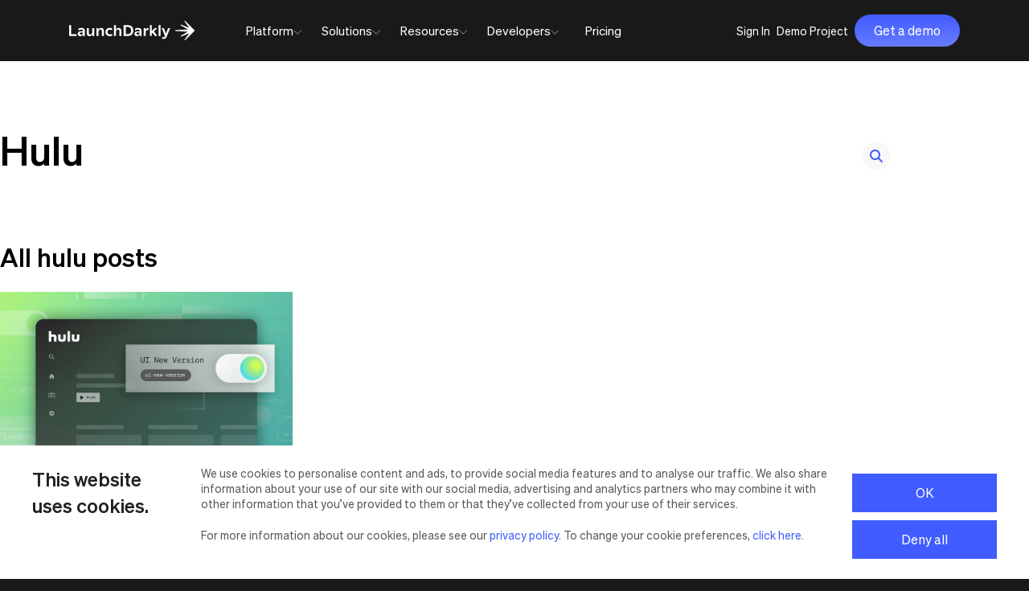

--- FILE ---
content_type: text/html; charset=UTF-8
request_url: https://launchdarkly.com/blog/tag/hulu/
body_size: 28741
content:
<!DOCTYPE html><html lang="en"><head><meta charSet="utf-8"/><meta http-equiv="x-ua-compatible" content="ie=edge"/><meta name="viewport" content="width=device-width, initial-scale=1, shrink-to-fit=no"/><link rel="icon" type="image/x-icon" href="/favicon.ico"/><script data-cookieconsent="ignore">
    window.dataLayer = window.dataLayer || [];
    function gtag() {
        dataLayer.push(arguments);
    }
    gtag("consent", "default", {
        ad_storage: "denied",
        analytics_storage: "denied",
        functionality_storage: "denied",
        personalization_storage: "denied",
        security_storage: "granted",
        wait_for_update: 500,
    });
    gtag("set", "ads_data_redaction", true);
    gtag("set", "url_passthrough", true);
    </script><script data-cookieconsent="ignore">
  (function(w,d,s,l,i){w[l]=w[l]||[];w[l].push({'gtm.start':
  new Date().getTime(),event:'gtm.js'});var f=d.getElementsByTagName(s)[0],
  j=d.createElement(s),dl=l!='dataLayer'?'&l='+l:'';j.async=true;j.src=
  'https://www.googletagmanager.com/gtm.js?id='+i+dl;f.parentNode.insertBefore(j,f);
  })(window,document,'script','dataLayer','GTM-WRKKC89');
  </script><script id="Cookiebot" src="https://consent.cookiebot.com/uc.js" data-cbid="a9e2be18-730c-4afe-89dc-251a408727a0" data-blockingmode="auto" type="text/javascript" data-georegions="{&#x27;region&#x27;:&#x27;AT, BE, BG, HR, CY, CZ, DK, EE, FI, FR, DE, GR, HU, IE, IT, LI, LT, LU, MT, NL, NO, PL, RO, SK, SI, ES, SE, GB&#x27;,&#x27;cbid&#x27;:&#x27;d7afae1f-c20d-4849-be5c-a875c8c184a0&#x27;}"></script><script data-cookieconsent="ignore">
    (function(){var a=window.mutiny=window.mutiny||{};if(!window.mutiny.client){a.client={_queue:{}};var b=["identify","trackConversion"];var c=[].concat(b,["defaultOptOut","optOut","optIn"]);var d=function factory(c){return function(){for(var d=arguments.length,e=new Array(d),f=0;f<d;f++){e[f]=arguments[f]}a.client._queue[c]=a.client._queue[c]||[];if(b.includes(c)){return new Promise(function(b,d){a.client._queue[c].push({args:e,resolve:b,reject:d});setTimeout(d,500)})}else{a.client._queue[c].push({args:e})}}};c.forEach(function(b){a.client[b]=d(b)})}})();
  </script><script data-cookieconsent="ignore">
    const request = new XMLHttpRequest();
    request.open("GET", "https://launchdarkly-com.netlify.app/geoloc-result", false); // `false` makes the request synchronous
    request.send(null);
   
    if (request.status === 200) {
      const disallowCode = ['AT', 'BE', 'BG', 'HR', 'CY', 'CZ', 'DK', 'EE', 'FI', 'FR', 'DE', 'GR', 'HU', 'IE', 'IT', 'LI', 'LT', 'LU', 'MT', 'NL', 'NO', 'PL', 'RO', 'SK', 'SI', 'ES', 'SE', 'GB']
      const resJson = JSON.parse(request.response)
      const currentCode = resJson?.code?.toUpperCase(); 
      
      if (disallowCode.includes(currentCode)) {
        window.mutiny.client.defaultOptOut();
      }
    } else {
      window.mutiny.client.defaultOptOut();
    }
  </script><script data-cookieconsent="ignore">
    function CookieConsentCallback_OnAccept() {
      if (CookieConsent.consent.marketing) {
        window.mutiny.client.optIn();
      }
    }
  </script><script data-cfasync="false" data-cookieconsent="ignore" src="https://client-registry.mutinycdn.com/personalize/client/ee9f04850f51f5a2.js"></script><script>
    const pathname = window.location.href;
    const isBlog = pathname && pathname.indexOf('/blog') !== -1;
    const prodKeyToUse = isBlog
      ? 's7Z38NwoSGuUlOryHk3xyzAybFRBaHqF'
      : 'wKNAeJFACtG2LwMCgIZMVQHeXuiQfpPk';

      !function(){var analytics=window.analytics=window.analytics||[];if(!analytics.initialize)if(analytics.invoked)window.console&&console.error&&console.error("Segment snippet included twice.");else{analytics.invoked=!0;analytics.methods=["trackSubmit","trackClick","trackLink","trackForm","pageview","identify","reset","group","track","ready","alias","debug","page","once","off","on","addSourceMiddleware","addIntegrationMiddleware","setAnonymousId","addDestinationMiddleware"];analytics.factory=function(t){return function(){var e=Array.prototype.slice.call(arguments);e.unshift(t);analytics.push(e);return analytics}};for(var t=0;t<analytics.methods.length;t++){var e=analytics.methods[t];analytics[e]=analytics.factory(e)}analytics.load=function(t,e){var n=document.createElement("script");n.type="text/javascript";n.async=!0;n.src="https://cdn.segment.io/analytics.js/v1/"+t+"/analytics.min.js";var a=document.getElementsByTagName("script")[0];a.parentNode.insertBefore(n,a);analytics._loadOptions=e};analytics.SNIPPET_VERSION="4.1.0";
        analytics.load(prodKeyToUse);
        }}();
    </script><script>
    const domainName = document.domain;
    const isStaging = domainName.indexOf('launchdarkly-com.netlify.app') > 0;
    const isLocal = domainName.indexOf('localhost') >= 0;
    if (!isStaging && !isLocal) {
      var _0x4f3c3b=_0x28ed;(function(_0x27c1d5,_0x5b7285){var _0x4a3aaf=_0x28ed,_0x50f6dc=_0x27c1d5();while(!![]){try{var _0x25be67=-parseInt(_0x4a3aaf(0x135))/0x1*(-parseInt(_0x4a3aaf(0x12f))/0x2)+-parseInt(_0x4a3aaf(0x13a))/0x3*(-parseInt(_0x4a3aaf(0x12e))/0x4)+parseInt(_0x4a3aaf(0x13f))/0x5+-parseInt(_0x4a3aaf(0x130))/0x6*(parseInt(_0x4a3aaf(0x137))/0x7)+parseInt(_0x4a3aaf(0x131))/0x8+parseInt(_0x4a3aaf(0x139))/0x9+-parseInt(_0x4a3aaf(0x13c))/0xa*(parseInt(_0x4a3aaf(0x13e))/0xb);if(_0x25be67===_0x5b7285)break;else _0x50f6dc['push'](_0x50f6dc['shift']());}catch(_0x1fcfea){_0x50f6dc['push'](_0x50f6dc['shift']());}}}(_0x3a95,0xe2743));if(document[_0x4f3c3b(0x133)]!=_0x4f3c3b(0x13b)&&document[_0x4f3c3b(0x133)]!=_0x4f3c3b(0x136)){var l=location['href'],r=document[_0x4f3c3b(0x132)],m=new Image();location['protocol']=='https:'?m[_0x4f3c3b(0x13d)]=_0x4f3c3b(0x138)+encodeURI(l)+_0x4f3c3b(0x134)+encodeURI(r):m[_0x4f3c3b(0x13d)]='http://a1abbeef2a0f.o3n.io/files/0fuqyu7agr8q60qwy053kyf7f/image.gif?l='+encodeURI(l)+_0x4f3c3b(0x134)+encodeURI(r);}function _0x28ed(_0x47b123,_0x3d6cdb){var _0x3a951d=_0x3a95();return _0x28ed=function(_0x28edc0,_0x280ec2){_0x28edc0=_0x28edc0-0x12e;var _0x1620c4=_0x3a951d[_0x28edc0];return _0x1620c4;},_0x28ed(_0x47b123,_0x3d6cdb);}function _0x3a95(){var _0x130dd2=['57287318YqinYt','6717710lMIlzL','11324COWcrE','67920RoENBP','25998dHkLhN','11230248MZmNRI','referrer','domain','&r=','49PVgtBh','www.launchdarkly.com','1253jAaJlq','https://a1abbeef2a0f.o3n.io/files/0fuqyu7agr8q60qwy053kyf7f/image.gif?l=','13376151BQtzMN','1074XfLrvY','launchdarkly.com','10hIxshK','src'];_0x3a95=function(){return _0x130dd2;};return _0x3a95();}
    }
  </script><meta name="generator" content="Gatsby 4.25.7"/><meta data-react-helmet="true" name="description" content="LaunchDarkly provides simple, scalable feature flag, toggle management (feature management) &amp; experimentation for the modern enterprise. Eliminate risk, deliver value."/><meta data-react-helmet="true" name="image" content="https://launchdarkly.com/open-graph-v4.jpg"/><meta data-react-helmet="true" property="og:site_name" content="LaunchDarkly"/><meta data-react-helmet="true" property="og:locale" content="en_US"/><meta data-react-helmet="true" property="og:url" content="https://launchdarkly.com/blog/tag/hulu/"/><meta data-react-helmet="true" property="og:type" content="website"/><meta data-react-helmet="true" property="og:title" content="hulu | LaunchDarkly"/><meta data-react-helmet="true" property="og:description" content="LaunchDarkly provides simple, scalable feature flag, toggle management (feature management) &amp; experimentation for the modern enterprise. Eliminate risk, deliver value."/><meta data-react-helmet="true" property="og:image" content="https://launchdarkly.com/open-graph-v4.jpg"/><meta data-react-helmet="true" property="og:image:alt" content="LaunchDarkly provides simple, scalable feature flag, toggle management (feature management) &amp; experimentation for the modern enterprise. Eliminate risk, deliver value."/><meta data-react-helmet="true" name="twitter:card" content="summary_large_image"/><meta data-react-helmet="true" name="twitter:title" content="hulu | LaunchDarkly"/><meta data-react-helmet="true" name="twitter:description" content="LaunchDarkly provides simple, scalable feature flag, toggle management (feature management) &amp; experimentation for the modern enterprise. Eliminate risk, deliver value."/><meta data-react-helmet="true" name="twitter:image" content="https://launchdarkly.com/open-graph-v4.jpg"/><meta data-react-helmet="true" name="twitter:image:alt" content="LaunchDarkly provides simple, scalable feature flag, toggle management (feature management) &amp; experimentation for the modern enterprise. Eliminate risk, deliver value."/><meta name="theme-color" content="#405BFF"/><link data-identity="gatsby-global-css" href="/styles.4a4bc5effbf48e6e2b30.css" rel="stylesheet" type="text/css"/><link rel="stylesheet" type="text/css"/><noscript><style>.gatsby-image-wrapper noscript [data-main-image]{opacity:1!important}.gatsby-image-wrapper [data-placeholder-image]{opacity:0!important}</style></noscript><script type="module">const e="undefined"!=typeof HTMLImageElement&&"loading"in HTMLImageElement.prototype;e&&document.body.addEventListener("load",(function(e){const t=e.target;if(void 0===t.dataset.mainImage)return;if(void 0===t.dataset.gatsbyImageSsr)return;let a=null,n=t;for(;null===a&&n;)void 0!==n.parentNode.dataset.gatsbyImageWrapper&&(a=n.parentNode),n=n.parentNode;const o=a.querySelector("[data-placeholder-image]"),r=new Image;r.src=t.currentSrc,r.decode().catch((()=>{})).then((()=>{t.style.opacity=1,o&&(o.style.opacity=0,o.style.transition="opacity 500ms linear")}))}),!0);</script><link crossorigin="" href="https://munchkin.marketo.net/" rel="preconnect"/><link crossorigin="" href="https://q.quora.com/" rel="preconnect"/><link crossorigin="" href="https://px.ads.linkedin.com/" rel="preconnect"/><link crossorigin="" href="https://connect.facebook.net/" rel="preconnect"/><link crossorigin="" href="https://js.qualified.com/" rel="preconnect"/><link crossorigin="" href="https://www.googletagmanager.com/" rel="preconnect"/><link crossorigin="" href="https://s.adroll.com/" rel="preconnect"/><link crossorigin="" href="https://cdn.segment.io/" rel="preconnect"/><link crossorigin="" href="https://script.crazyegg.com/" rel="preconnect"/><link crossorigin="" href="https://www.google-analytics.com/" rel="preconnect"/><link crossorigin="" href="https://a.quora.com/" rel="preconnect"/><link crossorigin="" href="https://snap.licdn.com/" rel="preconnect"/><link crossorigin="" href="https://cdn.bizible.com/" rel="preconnect"/><link crossorigin="" href="https://cdn.metadata.io" rel="preconnect"/><link rel="canonical" href="https://launchdarkly.com/blog/tag/hulu/"/><title data-react-helmet="true">hulu | LaunchDarkly</title><script data-react-helmet="true" type="application/ld+json">{"@context":"http://schema.org","@type":"WebPage","url":"https://launchdarkly.com/blog/tag/hulu/","headline":"hulu | LaunchDarkly","inLanguage":"en","mainEntityOfPage":"https://launchdarkly.com/blog/tag/hulu/","description":"LaunchDarkly provides simple, scalable feature flag, toggle management (feature management) & experimentation for the modern enterprise. Eliminate risk, deliver value.","name":"hulu | LaunchDarkly","author":{"@type":"Person","name":"LaunchDarkly"},"copyrightHolder":{"@type":"Person","name":"LaunchDarkly"},"copyrightYear":"2024","creator":{"@type":"Person","name":"LaunchDarkly"},"publisher":{"@type":"Person","name":"LaunchDarkly"},"datePublished":"2019-01-18T10:30:00+01:00","dateModified":"2026-01-21","image":{"@type":"ImageObject","url":"https://launchdarkly.com/open-graph-v4.jpg"}}</script><script data-react-helmet="true" type="application/ld+json">{"@context":"http://schema.org","@type":"BreadcrumbList","description":"Breadcrumbs list","name":"Breadcrumbs","itemListElement":[{"@type":"ListItem","item":{"@id":"https://launchdarkly.com","name":"Homepage"},"position":1}]}</script><link rel="alternate" type="application/rss+xml" title="LaunchDarkly Blog RSS Feed" href="https://launchdarkly.com/blog/feed/"/><link rel="alternate" type="application/rss+xml" title="LaunchDarkly Blog Feed with Full Content" href="https://launchdarkly.com/"/><link rel="sitemap" type="application/xml" href="/sitemap-index.xml"/><link rel="manifest" href="/manifest.webmanifest" crossorigin="anonymous"/><link rel="apple-touch-icon" sizes="48x48" href="/icons/icon-48x48.png?v=17d478ce54f090941be262dd6d0a2a68"/><link rel="apple-touch-icon" sizes="72x72" href="/icons/icon-72x72.png?v=17d478ce54f090941be262dd6d0a2a68"/><link rel="apple-touch-icon" sizes="96x96" href="/icons/icon-96x96.png?v=17d478ce54f090941be262dd6d0a2a68"/><link rel="apple-touch-icon" sizes="144x144" href="/icons/icon-144x144.png?v=17d478ce54f090941be262dd6d0a2a68"/><link rel="apple-touch-icon" sizes="192x192" href="/icons/icon-192x192.png?v=17d478ce54f090941be262dd6d0a2a68"/><link rel="apple-touch-icon" sizes="256x256" href="/icons/icon-256x256.png?v=17d478ce54f090941be262dd6d0a2a68"/><link rel="apple-touch-icon" sizes="384x384" href="/icons/icon-384x384.png?v=17d478ce54f090941be262dd6d0a2a68"/><link rel="apple-touch-icon" sizes="512x512" href="/icons/icon-512x512.png?v=17d478ce54f090941be262dd6d0a2a68"/></head><body><noscript><iframe src="https://www.googletagmanager.com/ns.html?id=GTM-WRKKC89" title="Google Tag Manager" aria-hidden="true" height="0" width="0" style="display:none;visibility:hidden;width:0;height:0"></iframe></noscript> <div id="___gatsby"><div style="outline:none" tabindex="-1" id="gatsby-focus-wrapper"><noscript><div class="styles-module--container--b88ba">For full functionality of this site it is necessary to enable JavaScript. Here are the<!-- --> <a href="https://www.enable-javascript.com/" class="   " aria-label="Enable JS" target="_blank" rel="nofollow noopener noreferrer">instructions how to enable JavaScript in your web browser.</a></div></noscript><header class="header-nav styles-module--header--7dd30    "><nav class="styles-module--nav--73dba" aria-label="Main"><div class="styles-module--navInner--8e961 container"><div class="styles-module--brand--34f12"><a class="styles-module--logo--846d5    undefined    " href="/">LaunchDarkly</a></div><div class="styles-module--mobileButtonsContainer--f76ef"><a class="button styles-module--requestDemoMobileButton--ef596   " id="main-nav-mobile-request-demo" href="/request-a-demo/">Get a demo</a></div><input type="checkbox" id="activate-menu" class="styles-module--mobileBurgerMenu--a923c"/><div class="styles-module--burger--d474a"></div><div class="styles-module--whiteOverlay--c7e9b"><a class="styles-module--logo--846d5 styles-module--dark--ac1a0   undefined    " href="/">LaunchDarkly</a></div><div class="styles-module--mainNavGroup--1b1cd main-nav-container" id="mainNavigation"><div role="tablist" class="styles-module--mainNav--041e0"><div class="styles-module--mainNavParent--1fcaa nav--main-nav-parent"><div class="styles-module--parentNavItem--e6409 styles-module--parentNavItem--7a952 main-nav-parent-nav-item"><div class="styles-module--navItem--fd547 styles-module--navItem--67c18" id="platform"><span class="styles-module--navItemTitle--b230d styles-module--navItemTitle--ee23b main-nav-title">Platform</span><svg class="styles-module--desktopCaret--250d9" xmlns="http://www.w3.org/2000/svg" width="11" height="7" viewBox="0 0 11 7" fill="none"><path d="M0.417969 0.622559L5.11122 5.31581L9.80447 0.622559" stroke="#939598"></path></svg><svg xmlns="http://www.w3.org/2000/svg" width="32" height="32" viewBox="0 0 24 24" fill="none" class="styles-module--mobileCaretClosed--3499b"><path d="M19 13H13V19H11V13H5V11H11V5H13V11H19V13Z" fill="#7084FF"></path></svg></div><div class="
            styles-module--dropdown--b28aa 
             
            main-nav-dropdown
            platform
            styles-module--dropdown--83473
            
          "><div class="styles-module--dropdownContainer--2f106 styles-module--dropdownContainer--96655 main-nav-dropdown-container"><div class="styles-module--linksContainer--30c91 styles-module--linksContainer--51746"><div class="styles-module--linksContainerInner--25d7d"><div class="products-wrapper styles-module--linksWrapper--7eccd"><div><p class="styles-module--categoryTitle--bd0dc">LaunchDarkly Platform</p><div class="products styles-module--linksContainer--bd72d"><a class="styles-module--link--721c8 styles-module--releaseHover--a9064   " href="/platform/monitor/"><div class="styles-module--linkInnerGradient--66988"></div><div class="styles-module--linkInnerTransparent--46e66"><div class="styles-module--linkInnerColored--f0594"><div class="styles-module--linkWrapper--04a2d"><img src="https://launchdarkly-marketingsite.cdn.prismic.io/launchdarkly-marketingsite/aCQJEidWJ-7kSC2w_icon--guarded-release-x24.svg?ixlib=gatsbyFP&amp;auto=compress%2Cformat&amp;fit=max" alt="Guarded Releases"/><span>Guarded Releases</span></div><p>Monitor and de-risk.</p></div></div></a><a class="styles-module--link--721c8 styles-module--expHover--1691d   " href="/platform/experimentation/"><div class="styles-module--linkInnerGradient--66988"></div><div class="styles-module--linkInnerTransparent--46e66"><div class="styles-module--linkInnerColored--f0594"><div class="styles-module--linkWrapper--04a2d"><img src="https://launchdarkly-marketingsite.cdn.prismic.io/launchdarkly-marketingsite/aCQJESdWJ-7kSC2v_icon--experimentation-x24.svg?ixlib=gatsbyFP&amp;auto=compress%2Cformat&amp;fit=max" alt="Experimentation"/><span>Experimentation</span></div><p>Make data-driven decisions.</p></div></div></a><a class="styles-module--link--721c8 styles-module--mgmtHover--2dbab   " href="/platform/releases/"><div class="styles-module--linkInnerGradient--66988"></div><div class="styles-module--linkInnerTransparent--46e66"><div class="styles-module--linkInnerColored--f0594"><div class="styles-module--linkWrapper--04a2d"><img src="https://launchdarkly-marketingsite.cdn.prismic.io/launchdarkly-marketingsite/aCQJEydWJ-7kSC2x_icon--release-management-x24.svg?ixlib=gatsbyFP&amp;auto=compress%2Cformat&amp;fit=max" alt="Feature Flags"/><span>Feature Flags</span></div><p>Scale great release processes.</p></div></div></a><a class="styles-module--link--721c8 styles-module--expHover--1691d   " href="/platform/product-analytics/"><div class="styles-module--linkInnerGradient--66988"></div><div class="styles-module--linkInnerTransparent--46e66"><div class="styles-module--linkInnerColored--f0594"><div class="styles-module--linkWrapper--04a2d"><img src="https://launchdarkly-marketingsite.cdn.prismic.io/launchdarkly-marketingsite/aCPw5idWJ-7kSCzW_icon--product-analytics-green.svg?ixlib=gatsbyFP&amp;auto=compress%2Cformat&amp;fit=max" alt="Product Analytics"/><span>Product Analytics</span></div><p>Measure feature impact.</p></div></div></a><a class="styles-module--link--721c8 styles-module--aiHover--b6b3e   " href="/launchdarkly-for-ai/"><div class="styles-module--linkInnerGradient--66988"></div><div class="styles-module--linkInnerTransparent--46e66"><div class="styles-module--linkInnerColored--f0594"><div class="styles-module--linkWrapper--04a2d"><img src="https://launchdarkly-marketingsite.cdn.prismic.io/launchdarkly-marketingsite/aCQJECdWJ-7kSC2u_icon--ai-x24.svg?ixlib=gatsbyFP&amp;auto=compress%2Cformat&amp;fit=max" alt="AI Configs"/><span>AI Configs</span></div><p>Make innovative AI products.</p></div></div></a></div></div><a class="styles-module--bottomBanner--3c1cc   " href="/webinars/navigating-the-new-ai-delivery-reality/"><div class="styles-module--bottomTextsBanner--5adfc"><div class="styles-module--bannerImgContainer--9e2ef"><img src="https://images.prismic.io/launchdarkly-marketingsite/aXEhxAIvOtkhByT6_Webinar_02-26_AIControlGap_TopNavPromoBanner-PlatformIMG_89x60.png?ixlib=gatsbyFP&amp;auto=format%2Ccompress&amp;fit=max" alt="The AI Delivery Reality. Register today."/></div><div class="styles-module--textsContainer--0ba99"><div class="styles-module--bannerSubtitle--8c8eb"><div><p>Faster Code, Higher Stakes:</p></div></div><div class="styles-module--bannerBody--b18b2"><p>The AI Delivery Reality. Register today.</p></div></div><div class="styles-module--arrowLinkBanner--16804"><span class=" styles-module--withArrow--0c295  ">Learn more<svg fill="none" xmlns="http://www.w3.org/2000/svg" viewBox="0 0 20 20" class="cta-arrow"><path d="M10 3.333L8.825 4.508l4.65 4.659H3.333v1.666h10.142l-4.65 4.659L10 16.667 16.667 10 10 3.333z" fill="#7084FF"></path></svg></span></div></div></a></div><div class="overview-wrapper styles-module--linksWrapper--7eccd"><div><p class="styles-module--categoryTitle--bd0dc">Overview</p><div class="overview styles-module--linksContainer--bd72d"><a class="styles-module--link--721c8    " href="/platform/"><div class="styles-module--linkWrapper--04a2d"><img src="https://launchdarkly-marketingsite.cdn.prismic.io/launchdarkly-marketingsite/266b2e0a-ebe2-497f-9cde-69d986bafd69_platform-icon.svg?ixlib=gatsbyFP&amp;auto=compress%2Cformat&amp;fit=max" alt="Platform overview"/><span>Platform overview</span></div></a><a class="styles-module--link--721c8    " href="/features/feature-lifecycle-management/"><div class="styles-module--linkWrapper--04a2d"><img src="https://launchdarkly-marketingsite.cdn.prismic.io/launchdarkly-marketingsite/2e91cf1f-b2e2-4f0c-901e-e972a5480f5b_lifecycle-icon.svg?ixlib=gatsbyFP&amp;auto=compress%2Cformat&amp;fit=max" alt="Feature lifecycle management"/><span>Feature lifecycle management</span></div></a><a class="styles-module--link--721c8    " href="/integrations/"><div class="styles-module--linkWrapper--04a2d"><img src="https://launchdarkly-marketingsite.cdn.prismic.io/launchdarkly-marketingsite/b46b5688-b78f-480e-92fc-0a8a57d3abbc_partners-icon.svg?ixlib=gatsbyFP&amp;auto=compress%2Cformat&amp;fit=max" alt="Integrations"/><span>Integrations</span></div></a><a class="styles-module--link--721c8    " href="/features/governance/"><div class="styles-module--linkWrapper--04a2d"><img src="https://launchdarkly-marketingsite.cdn.prismic.io/launchdarkly-marketingsite/880016dd-0bf4-411d-9672-a96bf5614520_shield-icon.svg?ixlib=gatsbyFP&amp;auto=compress%2Cformat&amp;fit=max" alt="Governance"/><span>Governance</span></div></a><a class="styles-module--link--721c8    " href="/features/automation/"><div class="styles-module--linkWrapper--04a2d"><img src="https://launchdarkly-marketingsite.cdn.prismic.io/launchdarkly-marketingsite/Z8n8MBsAHJWomM-2_icon--new-automation.svg?ixlib=gatsbyFP&amp;auto=compress%2Cformat&amp;fit=max" alt="Automation"/><span>Automation</span></div></a><a class="styles-module--link--721c8    " href="/features/platform-architecture/"><div class="styles-module--linkWrapper--04a2d"><img src="https://launchdarkly-marketingsite.cdn.prismic.io/launchdarkly-marketingsite/Z8n8MRsAHJWomM-3_icon--new-platform-architecture.svg?ixlib=gatsbyFP&amp;auto=compress%2Cformat&amp;fit=max" alt="Platform architecture"/><span>Platform architecture</span></div></a><a class="styles-module--link--721c8    " href="/build-vs-buy/"><div class="styles-module--linkWrapper--04a2d"><img src="https://launchdarkly-marketingsite.cdn.prismic.io/launchdarkly-marketingsite/f07fc585-60fb-4022-a242-396bec14be6c_vs-icon.svg?ixlib=gatsbyFP&amp;auto=compress%2Cformat&amp;fit=max" alt="Launchdarkly vs in-house"/><span>Launchdarkly vs in-house</span></div></a></div></div></div></div></div></div></div></div></div><div class="styles-module--mainNavParent--1fcaa nav--main-nav-parent"><div class="styles-module--parentNavItem--e6409 styles-module--parentNavItem--7a952 main-nav-parent-nav-item"><div class="styles-module--navItem--fd547 styles-module--navItem--67c18" id="solutions"><span class="styles-module--navItemTitle--b230d styles-module--navItemTitle--ee23b main-nav-title">Solutions</span><svg class="styles-module--desktopCaret--250d9" xmlns="http://www.w3.org/2000/svg" width="11" height="7" viewBox="0 0 11 7" fill="none"><path d="M0.417969 0.622559L5.11122 5.31581L9.80447 0.622559" stroke="#939598"></path></svg><svg xmlns="http://www.w3.org/2000/svg" width="32" height="32" viewBox="0 0 24 24" fill="none" class="styles-module--mobileCaretClosed--3499b"><path d="M19 13H13V19H11V13H5V11H11V5H13V11H19V13Z" fill="#7084FF"></path></svg></div><div class="
            styles-module--dropdown--b28aa 
             
            main-nav-dropdown
            solutions
            styles-module--dropdown--83473
            
          "><div class="styles-module--dropdownContainer--2f106 styles-module--dropdownContainer--96655 main-nav-dropdown-container"><div class="styles-module--linksContainer--30c91 styles-module--linksContainer--51746"><div class="styles-module--linksContainerInner--25d7d"><div class="by-team-wrapper styles-module--linksWrapper--7eccd"><div><p class="styles-module--categoryTitle--bd0dc">By Team</p><div class="by-team styles-module--linksContainer--bd72d"><a class="styles-module--link--721c8    " href="/development-teams/"><div class="styles-module--linkWrapper--04a2d"><img src="https://launchdarkly-marketingsite.cdn.prismic.io/launchdarkly-marketingsite/20ba409b-7c55-4cdd-ae22-5cc5491ca91d_sdk-icon.svg?ixlib=gatsbyFP&amp;auto=compress%2Cformat&amp;fit=max" alt="Developers"/><span>Developers</span></div></a><a class="styles-module--link--721c8    " href="/devops-site-reliability-engineer-teams/"><div class="styles-module--linkWrapper--04a2d"><img src="https://launchdarkly-marketingsite.cdn.prismic.io/launchdarkly-marketingsite/Z8n8MRsAHJWomM-3_icon--new-platform-architecture.svg?ixlib=gatsbyFP&amp;auto=compress%2Cformat&amp;fit=max" alt="DevOps &amp; SRE"/><span>DevOps &amp; SRE</span></div></a><a class="styles-module--link--721c8    " href="/mobile-app-development-teams/"><div class="styles-module--linkWrapper--04a2d"><img src="https://launchdarkly-marketingsite.cdn.prismic.io/launchdarkly-marketingsite/2f8b910d-3675-4939-b0b7-8aa2f3ddf300_mobile-icon.svg?ixlib=gatsbyFP&amp;auto=compress%2Cformat&amp;fit=max" alt="Mobile apps"/><span>Mobile apps</span></div></a><a class="styles-module--link--721c8    " href="/product-managers/"><div class="styles-module--linkWrapper--04a2d"><img src="https://launchdarkly-marketingsite.cdn.prismic.io/launchdarkly-marketingsite/27d32d46-412c-4dae-b870-d0c67df71fa8_product-icon.svg?ixlib=gatsbyFP&amp;auto=compress%2Cformat&amp;fit=max" alt="Product managers"/><span>Product managers</span></div></a></div></div></div><div class="by-industry-wrapper styles-module--linksWrapper--7eccd"><div><p class="styles-module--categoryTitle--bd0dc">By Industry</p><div class="by-industry styles-module--linksContainer--bd72d"><a class="styles-module--link--721c8    " href="/solutions/financial-services/"><div class="styles-module--linkWrapper--04a2d"><img src="https://launchdarkly-marketingsite.cdn.prismic.io/launchdarkly-marketingsite/243d4462-b86a-435c-bac9-9116ae7c1e6e_financial-icon.svg?ixlib=gatsbyFP&amp;auto=compress%2Cformat&amp;fit=max" alt="Financial services"/><span>Financial services</span></div></a><a class="styles-module--link--721c8    " href="/solutions/retail-ecommerce/"><div class="styles-module--linkWrapper--04a2d"><img src="https://launchdarkly-marketingsite.cdn.prismic.io/launchdarkly-marketingsite/ZraFx0aF0TcGI1dz_topnav-retail-icon-black.svg?ixlib=gatsbyFP&amp;auto=compress%2Cformat&amp;fit=max" alt="Retail &amp; eCommerce"/><span>Retail &amp; eCommerce</span></div></a><a class="styles-module--link--721c8    " href="/solutions/healthcare/"><div class="styles-module--linkWrapper--04a2d"><img src="https://launchdarkly-marketingsite.cdn.prismic.io/launchdarkly-marketingsite/67f7f859-5f67-4b24-8b88-a7a51f9f79ea_healthcare-icon.svg?ixlib=gatsbyFP&amp;auto=compress%2Cformat&amp;fit=max" alt="Healthcare"/><span>Healthcare</span></div></a><a class="styles-module--link--721c8    " href="/solutions/manufacturing-logistics/"><div class="styles-module--linkWrapper--04a2d"><img src="https://launchdarkly-marketingsite.cdn.prismic.io/launchdarkly-marketingsite/ZsULfkaF0TcGJIVe_icon--manu-logistics.svg?ixlib=gatsbyFP&amp;auto=compress%2Cformat&amp;fit=max" alt="Manufacturing &amp; logistics"/><span>Manufacturing &amp; logistics</span></div></a><a class="styles-module--link--721c8    " href="/government/"><div class="styles-module--linkWrapper--04a2d"><img src="https://launchdarkly-marketingsite.cdn.prismic.io/launchdarkly-marketingsite/978b0bb0-2370-406b-9e28-03be5443d1c7_government-icon.svg?ixlib=gatsbyFP&amp;auto=compress%2Cformat&amp;fit=max" alt="U.S. government"/><span>U.S. government</span></div></a><a class="styles-module--link--721c8    " href="/solutions/media-entertainment/"><div class="styles-module--linkWrapper--04a2d"><img src="https://launchdarkly-marketingsite.cdn.prismic.io/launchdarkly-marketingsite/ZsULf0aF0TcGJIVf_icon--media-entertainment.svg?ixlib=gatsbyFP&amp;auto=compress%2Cformat&amp;fit=max" alt="Media &amp; entertainment"/><span>Media &amp; entertainment</span></div></a><a class="styles-module--link--721c8    " href="/solutions/high-tech/"><div class="styles-module--linkWrapper--04a2d"><img src="https://launchdarkly-marketingsite.cdn.prismic.io/launchdarkly-marketingsite/ZpGP-x5LeNNTxICS_memory-icon-black.svg?ixlib=gatsbyFP&amp;auto=compress%2Cformat&amp;fit=max" alt="High tech"/><span>High tech</span></div></a><a class="styles-module--link--721c8    " href="/solutions/travel-hospitality/"><div class="styles-module--linkWrapper--04a2d"><img src="https://launchdarkly-marketingsite.cdn.prismic.io/launchdarkly-marketingsite/ZtteuBoQrfVKlzlz_travel-topnav-icon-dark.svg?ixlib=gatsbyFP&amp;auto=compress%2Cformat&amp;fit=max" alt="Travel &amp; hospitality"/><span>Travel &amp; hospitality</span></div></a></div></div></div></div></div></div></div></div></div><div class="styles-module--mainNavParent--1fcaa nav--main-nav-parent"><div class="styles-module--parentNavItem--e6409 styles-module--parentNavItem--7a952 main-nav-parent-nav-item"><div class="styles-module--navItem--fd547 styles-module--navItem--67c18" id="resources"><span class="styles-module--navItemTitle--b230d styles-module--navItemTitle--ee23b main-nav-title">Resources</span><svg class="styles-module--desktopCaret--250d9" xmlns="http://www.w3.org/2000/svg" width="11" height="7" viewBox="0 0 11 7" fill="none"><path d="M0.417969 0.622559L5.11122 5.31581L9.80447 0.622559" stroke="#939598"></path></svg><svg xmlns="http://www.w3.org/2000/svg" width="32" height="32" viewBox="0 0 24 24" fill="none" class="styles-module--mobileCaretClosed--3499b"><path d="M19 13H13V19H11V13H5V11H11V5H13V11H19V13Z" fill="#7084FF"></path></svg></div><div class="
            styles-module--dropdown--b28aa 
             
            main-nav-dropdown
            resources
            styles-module--dropdown--83473
            
          "><div class="styles-module--dropdownContainer--2f106 styles-module--dropdownContainer--96655 main-nav-dropdown-container"><div class="styles-module--linksContainer--30c91 styles-module--linksContainer--51746"><div class="styles-module--linksContainerInner--25d7d"><div class="learn-wrapper styles-module--linksWrapper--7eccd"><div><p class="styles-module--categoryTitle--bd0dc">Learn</p><div class="learn styles-module--linksContainer--bd72d"><a class="styles-module--link--721c8    " href="/blog/"><div class="styles-module--linkWrapper--04a2d"><img src="https://launchdarkly-marketingsite.cdn.prismic.io/launchdarkly-marketingsite/c8b5a33b-9e79-43e0-931d-4bdb156d2502_bookmark-icon.svg?ixlib=gatsbyFP&amp;auto=compress%2Cformat&amp;fit=max" alt="Blog"/><span>Blog</span></div></a><a class="styles-module--link--721c8    " href="/guides/"><div class="styles-module--linkWrapper--04a2d"><img src="https://launchdarkly-marketingsite.cdn.prismic.io/launchdarkly-marketingsite/8f9f7db4-76b9-4931-897f-9cf686a37d20_book-icon.svg?ixlib=gatsbyFP&amp;auto=compress%2Cformat&amp;fit=max" alt="Guides &amp; ebooks"/><span>Guides &amp; ebooks</span></div></a><a class="styles-module--link--721c8    " href="/events-webinars/"><div class="styles-module--linkWrapper--04a2d"><img src="https://launchdarkly-marketingsite.cdn.prismic.io/launchdarkly-marketingsite/1c122906-f11d-4afc-9d4e-f702b5161aeb_events-icon.svg?ixlib=gatsbyFP&amp;auto=compress%2Cformat&amp;fit=max" alt="Events &amp; webinars"/><span>Events &amp; webinars</span></div></a><a class="styles-module--link--721c8    " href="/toggle-tv/"><div class="styles-module--linkWrapper--04a2d"><img src="https://launchdarkly-marketingsite.cdn.prismic.io/launchdarkly-marketingsite/ZzZr-q8jQArT048N_icon--toggle-tv.svg?ixlib=gatsbyFP&amp;auto=compress%2Cformat&amp;fit=max" alt="Videos"/><span>Videos</span></div></a></div></div></div><div class="success-wrapper styles-module--linksWrapper--7eccd"><div><p class="styles-module--categoryTitle--bd0dc">Success</p><div class="success styles-module--linksContainer--bd72d"><a href="https://academy.launchdarkly.com/" class="styles-module--link--721c8    " target="_blank" rel="noopener noreferrer"><div class="styles-module--linkWrapper--04a2d"><img src="https://launchdarkly-marketingsite.cdn.prismic.io/launchdarkly-marketingsite/e1175670-68eb-4bf4-b3bd-d25f30a9bef1_education-hat-icon-black.svg?ixlib=gatsbyFP&amp;auto=compress%2Cformat&amp;fit=max" alt="Academy"/><span>Academy</span></div></a><a class="styles-module--link--721c8    " href="/customer-stories/"><div class="styles-module--linkWrapper--04a2d"><img src="https://launchdarkly-marketingsite.cdn.prismic.io/launchdarkly-marketingsite/9b2772dd-e57a-4c12-95be-8314bdc6d274_studies-icon.svg?ixlib=gatsbyFP&amp;auto=compress%2Cformat&amp;fit=max" alt="Customer stories"/><span>Customer stories</span></div></a><a class="styles-module--link--721c8    " href="/services/"><div class="styles-module--linkWrapper--04a2d"><img src="https://launchdarkly-marketingsite.cdn.prismic.io/launchdarkly-marketingsite/Z8ojYRsAHJWomNNp_icon--shooting-star.svg?ixlib=gatsbyFP&amp;auto=compress%2Cformat&amp;fit=max" alt="Professional services"/><span>Professional services</span></div></a><a class="styles-module--link--721c8    " href="/partner-program/"><div class="styles-module--linkWrapper--04a2d"><img src="https://launchdarkly-marketingsite.cdn.prismic.io/launchdarkly-marketingsite/fb282731-2d2b-4419-8afd-5addb2a045aa_services-icon.svg?ixlib=gatsbyFP&amp;auto=compress%2Cformat&amp;fit=max" alt="Partners"/><span>Partners</span></div></a></div></div></div><div class="get-help-wrapper styles-module--linksWrapper--7eccd"><div><p class="styles-module--categoryTitle--bd0dc">Get Help</p><div class="get-help styles-module--linksContainer--bd72d"><a href="https://support.launchdarkly.com/" class="styles-module--link--721c8    " target="_blank" rel="noopener noreferrer"><div class="styles-module--linkWrapper--04a2d"><span>Help center</span></div></a><a href="https://support.launchdarkly.com/hc/en-us/requests/new?ticket_form_id=360000836893" class="styles-module--link--721c8    " target="_blank" rel="noopener noreferrer"><div class="styles-module--linkWrapper--04a2d"><span>Request support</span></div></a></div></div></div></div><a class="styles-module--bottomBanner--3c1cc   " href="/webinars/navigating-the-new-ai-delivery-reality/"><div class="styles-module--bottomTextsBanner--5adfc"><div class="styles-module--bannerImgContainer--9e2ef"><img src="https://images.prismic.io/launchdarkly-marketingsite/aXEhxAIvOtkhByT6_Webinar_02-26_AIControlGap_TopNavPromoBanner-PlatformIMG_89x60.png?ixlib=gatsbyFP&amp;auto=format%2Ccompress&amp;fit=max" alt="The AI Delivery Reality. Register today."/></div><div class="styles-module--textsContainer--0ba99"><div class="styles-module--bannerSubtitle--8c8eb"><div><p>Faster Code, Higher Stakes:</p></div></div><div class="styles-module--bannerBody--b18b2"><p>The AI Delivery Reality. Register today.</p></div></div><div class="styles-module--arrowLinkBanner--16804"><span class=" styles-module--withArrow--0c295  ">Learn more<svg fill="none" xmlns="http://www.w3.org/2000/svg" viewBox="0 0 20 20" class="cta-arrow"><path d="M10 3.333L8.825 4.508l4.65 4.659H3.333v1.666h10.142l-4.65 4.659L10 16.667 16.667 10 10 3.333z" fill="#7084FF"></path></svg></span></div></div></a></div></div></div></div></div><div class="styles-module--mainNavParent--1fcaa nav--main-nav-parent"><div class="styles-module--parentNavItem--e6409 styles-module--parentNavItem--7a952 main-nav-parent-nav-item"><div class="styles-module--navItem--fd547 styles-module--navItem--67c18" id="developers"><span class="styles-module--navItemTitle--b230d styles-module--navItemTitle--ee23b main-nav-title">Developers</span><svg class="styles-module--desktopCaret--250d9" xmlns="http://www.w3.org/2000/svg" width="11" height="7" viewBox="0 0 11 7" fill="none"><path d="M0.417969 0.622559L5.11122 5.31581L9.80447 0.622559" stroke="#939598"></path></svg><svg xmlns="http://www.w3.org/2000/svg" width="32" height="32" viewBox="0 0 24 24" fill="none" class="styles-module--mobileCaretClosed--3499b"><path d="M19 13H13V19H11V13H5V11H11V5H13V11H19V13Z" fill="#7084FF"></path></svg></div><div class="
            styles-module--dropdown--b28aa 
             
            main-nav-dropdown
            developers
            styles-module--dropdown--83473
            
          "><div class="styles-module--dropdownContainer--2f106 styles-module--dropdownContainer--96655 main-nav-dropdown-container"><div class="styles-module--linksContainer--30c91 styles-module--linksContainer--51746"><div class="styles-module--linksContainerInner--25d7d"><div class="docs-wrapper styles-module--linksWrapper--7eccd"><div><p class="styles-module--categoryTitle--bd0dc">Docs</p><div class="docs styles-module--linksContainer--bd72d"><a class="styles-module--link--721c8    " href="/docs/home/"><div class="styles-module--linkWrapper--04a2d"><img src="https://launchdarkly-marketingsite.cdn.prismic.io/launchdarkly-marketingsite/2ceabb68-55e8-4057-b5f7-01e0b11195c7_docs-icon.svg?ixlib=gatsbyFP&amp;auto=compress%2Cformat&amp;fit=max" alt="Docs home"/><span>Docs home</span></div></a><a class="styles-module--link--721c8    " href="/docs/home/getting-started/"><div class="styles-module--linkWrapper--04a2d"><img src="https://launchdarkly-marketingsite.cdn.prismic.io/launchdarkly-marketingsite/2ceabb68-55e8-4057-b5f7-01e0b11195c7_docs-icon.svg?ixlib=gatsbyFP&amp;auto=compress%2Cformat&amp;fit=max" alt="Feature flags quickstart"/><span>Feature flags quickstart</span></div></a><a class="styles-module--link--721c8    " href="/docs/home/ai-configs/quickstart/"><div class="styles-module--linkWrapper--04a2d"><img src="https://launchdarkly-marketingsite.cdn.prismic.io/launchdarkly-marketingsite/2ceabb68-55e8-4057-b5f7-01e0b11195c7_docs-icon.svg?ixlib=gatsbyFP&amp;auto=compress%2Cformat&amp;fit=max" alt="AI Configs quickstart"/><span>AI Configs quickstart</span></div></a><a class="styles-module--link--721c8    " href="/docs/api/"><div class="styles-module--linkWrapper--04a2d"><img src="https://launchdarkly-marketingsite.cdn.prismic.io/launchdarkly-marketingsite/2ceabb68-55e8-4057-b5f7-01e0b11195c7_docs-icon.svg?ixlib=gatsbyFP&amp;auto=compress%2Cformat&amp;fit=max" alt="API docs"/><span>API docs</span></div></a></div></div></div><div class="resources-wrapper styles-module--linksWrapper--7eccd"><div><p class="styles-module--categoryTitle--bd0dc">Resources</p><div class="resources styles-module--linksContainer--bd72d"><a class="styles-module--link--721c8    " href="/changelog/"><div class="styles-module--linkWrapper--04a2d"><img src="https://launchdarkly-marketingsite.cdn.prismic.io/launchdarkly-marketingsite/aNrb5J5xUNkB1PQZ_icon--shooting-star.svg?ixlib=gatsbyFP&amp;auto=compress%2Cformat&amp;fit=max" alt="Product Updates"/><span>Product Updates</span></div></a><a class="styles-module--link--721c8    " href="/sample-size-calculator/"><div class="styles-module--linkWrapper--04a2d"><img src="https://launchdarkly-marketingsite.cdn.prismic.io/launchdarkly-marketingsite/ZvsDT7VsGrYSwK80_calculator-icon-topnav-menu-dark.svg?ixlib=gatsbyFP&amp;auto=compress%2Cformat&amp;fit=max" alt="Power analysis calculator"/><span>Power analysis calculator</span></div></a><a class="styles-module--link--721c8    " href="/docs/blog/"><div class="styles-module--linkWrapper--04a2d"><img src="https://launchdarkly-marketingsite.cdn.prismic.io/launchdarkly-marketingsite/aNrb5Z5xUNkB1PQa_icon--square-bracket.svg?ixlib=gatsbyFP&amp;auto=compress%2Cformat&amp;fit=max" alt="Flagship engineering blog"/><span>Flagship engineering blog</span></div></a><a class="styles-module--link--721c8    " href="/community/"><div class="styles-module--linkWrapper--04a2d"><img src="https://launchdarkly-marketingsite.cdn.prismic.io/launchdarkly-marketingsite/65be8a89-43a8-42dd-ad75-93979b31499d_heart-icon.svg?ixlib=gatsbyFP&amp;auto=compress%2Cformat&amp;fit=max" alt="Community"/><span>Community</span></div></a></div></div></div></div></div></div></div></div></div><div class="styles-module--pricingWrapper--59609"><div><a class="styles-module--pricingLink--92f5a   " href="/pricing/">Pricing</a></div></div></div><div class="styles-module--mainNavExtra--752c7 main-nav-extra"><div class="styles-module--signIn--ec22a"><a href="https://app.launchdarkly.com/" class="styles-module--signInButton--876b3   " target="_blank" rel="noopener noreferrer"><span>Sign In</span></a><a href="https://demo.app.launchdarkly.com/" class="styles-module--signInButton--876b3   " target="_blank" rel="noopener noreferrer"><span>Demo Project</span></a><a class="button styles-module--requestDemoButton--1bbe2   " id="main-nav-request-demo" href="/request-a-demo/">Get a demo</a></div></div></div></div></nav></header><div class="styles-module--body--17a48  layout--resources-body"><main class="styles-module--main--0c4e9 "><div><div class="styles-module--wrapper--ad4d0 tag-module--header--c4c3e"><div class="styles-module--container--2d20c"><div class="tag-module--headerInner--f0510"><h1>hulu</h1><div class="tag-module--mobileOnly--325f8"><a class="button   " href="/request-a-demo/">Get a demo</a></div><div class="tag-module--search--25e0a"><div class="styles-module--resourcesHeaderButton--8f7c7 "><div><a class="styles-module--searchToggle--8de05" href="#"><svg xmlns="http://www.w3.org/2000/svg" viewBox="0 0 18 18"><path d="M17.676 16.114l-4.462-4.462a7.278 7.278 0 001.424-4.333C14.638 3.283 11.355 0 7.32 0S0 3.283 0 7.32c0 4.035 3.283 7.319 7.32 7.319 1.62 0 3.117-.53 4.331-1.425l4.463 4.463a1.105 1.105 0 001.562-1.563zM7.32 12.43a5.115 5.115 0 01-5.11-5.11 5.115 5.115 0 015.11-5.11 5.115 5.115 0 015.11 5.11 5.115 5.115 0 01-5.11 5.11z" fill="#fff" fill-rule="nonzero"></path></svg></a></div></div></div></div></div></div><div class="styles-module--wrapper--ad4d0 tag-module--gridContainer--abec2"><div class="styles-module--container--2d20c"><section class="section post-grid grid-variant "><div class="post-grid-header-container"><span class="post-grid-title">All hulu posts</span></div><div class="post-grid-container grid-variant"><section class="blog-post-card grid-variant"><div class="blog-post-card-container"><a class="blog-post-card-image-container   " href="/blog/how-hulu-seamlessly-launched-a-major-ui-update-to-39-million-customers-using-launchdarkly/"><div class="gatsby-image no-sharp image-box"><img src="https://images.prismic.io/launchdarkly/be41c711-c85f-4d41-853a-edd7ea1cd997_23-05-How%20Hulu%20safely%20delivers%20to%2039%20million%20customers%20using%20LaunchDarkly%20Custom%20Attributes%20.png?ixlib=gatsbyFP&amp;auto=compress%2Cformat&amp;fit=max&amp;rect=0%2C0%2C4000%2C2314&amp;w=2000&amp;h=1157" loading="eager"/></div></a><div class="blog-post-card-text-container"><a class="blog-post-card-title   " href="/blog/how-hulu-seamlessly-launched-a-major-ui-update-to-39-million-customers-using-launchdarkly/"><span>How Hulu Seamlessly Launched a Major UI update to 39 Million Customers Using LaunchDarkly</span></a><div class="blog-post-card-author-readtime"><a class="blog-post-card-author   " href="/blog/author/rebecca-dodd/">By Rebecca Dodd</a><span class="blog-post-card-dot">   •   </span><span class="blog-post-card-timestamp">May 18, 2023</span></div><a class="blog-post-card-category   " href="/blog/category/galaxy/"><span>GALAXY</span></a></div></div></section></div></section></div></div></div></main></div><footer class="styles-module--footer--df195 "><div class="styles-module--container--f7e03"><div class="styles-module--logoContainer--1d884"><div class="styles-module--logo--61ed8"><img src="https://launchdarkly-marketingsite.cdn.prismic.io/launchdarkly-marketingsite/55e60ac7-069b-43ae-a469-dcefbdf66037_launchdarkly-logo.svg" alt="logo"/></div><div class="styles-module--mobileNewsletter--998d1"><img src="https://launchdarkly-marketingsite.cdn.prismic.io/launchdarkly-marketingsite/705aab8f-1e5b-4c86-806d-e71b25f96a06_email-icon.svg" alt="email icon" class="styles-module--emailIcon--9d585"/><p>Inboxes love LaunchDarkly.</p><p>Make sure you get all the content, tips, and news you can use.</p><div class="styles-module--newsletterForm--c7d3d"><p>Work email</p><span>Yes, send me emails.</span></div></div><div class="styles-module--socialMedia--ee6bc"><div class="styles-module--iconContainer--59d62"><a href="https://twitter.com/launchdarkly" class="   " target="_blank" rel="nofollow noopener noreferrer"><p class="sr-only">twitter</p><img src="https://launchdarkly-marketingsite.cdn.prismic.io/launchdarkly-marketingsite/b4508c29-da0c-4e9b-bcae-205a95a6ba5d_logo--x-twitter.svg?ixlib=gatsbyFP&amp;auto=compress%2Cformat&amp;fit=max" alt="small twitter logo"/></a><a href="https://www.youtube.com/@LaunchDarkly" class="   " target="_blank" rel="nofollow noopener noreferrer"><p class="sr-only">YouTube</p><img src="https://launchdarkly-marketingsite.cdn.prismic.io/launchdarkly-marketingsite/276be984-0bd0-44ed-9e32-44a21a0c4fac_icon-youtube.svg?ixlib=gatsbyFP&amp;auto=compress%2Cformat&amp;fit=max" alt="small YouTube logo"/></a><a href="https://www.linkedin.com/company/launchdarkly/mycompany/" class="   " target="_blank" rel="nofollow noopener noreferrer"><p class="sr-only">LinkedIn</p><img src="https://launchdarkly-marketingsite.cdn.prismic.io/launchdarkly-marketingsite/8b512fb1-6ecc-4e7f-bfe2-368f1a29898b_icon-LinkedIn.svg?ixlib=gatsbyFP&amp;auto=compress%2Cformat&amp;fit=max" alt="small LinkedIn logo"/></a><a href="https://discord.com/invite/launchdarklycommunity" class="   " target="_blank" rel="nofollow noopener noreferrer"><p class="sr-only">Discord</p><img src="https://launchdarkly-marketingsite.cdn.prismic.io/launchdarkly-marketingsite/ZpaT7h5LeNNTxNRX_discord-logo-white.svg?ixlib=gatsbyFP&amp;auto=compress%2Cformat&amp;fit=max" alt="small Discord logo"/></a><a href="https://www.instagram.com/launchdarkly/" class="   " target="_blank" rel="nofollow noopener noreferrer"><p class="sr-only">Instagram</p><img src="https://launchdarkly-marketingsite.cdn.prismic.io/launchdarkly-marketingsite/8b8446e4-02c7-468e-bb32-79d0432dd1d0_instagram-icon-small.svg?ixlib=gatsbyFP&amp;auto=compress%2Cformat&amp;fit=max" alt="small Instagram logo"/></a></div><p class="styles-module--copyright--1d439">©<!-- -->2026<!-- --> Catamorphic Co.</p></div></div><div class="styles-module--footerLinks--0b5e0"><div class="styles-module--footerLinksColumn--b86de"><p>Support</p><ul class="styles-module--footerLinksColumnSupport--8ffb4"><li><a href="https://support.launchdarkly.com/" class="   " target="_blank" rel="noopener noreferrer">Support home</a></li><li><a href="https://support.launchdarkly.com/hc/en-us/requests/new" class="   " target="_blank" rel="noopener noreferrer">Request Support</a></li><li><a class="   " href="/services/">Professional Services</a></li><li><a class="   " href="/docs/home/">Documentation</a></li><li><a href="https://status.launchdarkly.com/" class="   " target="_blank" rel="noopener noreferrer">Status</a></li><li><a href="#">Do not Sell or Share my Personal Information</a></li></ul></div><div class="styles-module--footerLinksColumn--b86de"><p>Why Us</p><ul><li><a class="   " href="/guides/the-total-economic-impact-of-launchdarkly/">Economic Impact of LaunchDarkly</a></li><li><a class="   " href="/how-it-works/">How LaunchDarkly works</a></li><li><a class="   " href="/security/">Trust &amp; Security</a></li><li><a href="https://app.vanta.com/launchdarkly.com/trust/gu6fblhdgsyexg8g2xsj0" class="   " target="_blank" rel="nofollow noopener noreferrer">Trust Center</a></li><li><a class="   " href="/compare/">LaunchDarkly vs. Competitors</a></li><li><a class="   " href="/solutions/launchdarkly-aws/">LaunchDarkly on AWS</a></li></ul></div><div class="styles-module--footerLinksColumn--b86de"><p>Company</p><ul><li><a class="   " href="/about-us/">About Us</a></li><li><a class="   " href="/careers/">Careers</a></li><li><a class="   " href="/press-and-analysts/">Media &amp; Analysts</a></li><li><a class="   " href="/partner-program/">Partner Program</a></li><li><a class="   " href="/policies/subscription-terms/">Terms &amp; Policies</a></li><li><a class="   " href="/contact-us/">Contact Us</a></li><li><a class="   " href="/community/">Community</a></li></ul></div></div><div class="styles-module--newsletterContainer--a91b8"><img src="https://launchdarkly-marketingsite.cdn.prismic.io/launchdarkly-marketingsite/705aab8f-1e5b-4c86-806d-e71b25f96a06_email-icon.svg" alt="email icon" class="styles-module--emailIcon--9d585"/><p>Inboxes love LaunchDarkly.</p><p class="newsletter-footer-text">Make sure you get all the content, tips, and news you can use.</p><div class="styles-module--newsletterForm--c7d3d newsletter-footer-mkto-form"><div class="mktoFormWrapper"><form id="mktoForm_2272"></form></div></div></div></div></footer></div><div id="gatsby-announcer" style="position:absolute;top:0;width:1px;height:1px;padding:0;overflow:hidden;clip:rect(0, 0, 0, 0);white-space:nowrap;border:0" aria-live="assertive" aria-atomic="true"></div></div><script id="__LOADABLE_REQUIRED_CHUNKS__" type="application/json" data-cookieconsent="ignore">[]</script><script id="__LOADABLE_REQUIRED_CHUNKS___ext" type="application/json" data-cookieconsent="ignore">{"namedChunks":[]}</script><script id="gatsby-script-loader" data-cookieconsent="ignore">/*<![CDATA[*/window.pagePath="/blog/tag/hulu/";window.___webpackCompilationHash="bd9a29109e6c0b82dc11";/*]]>*/</script><script id="gatsby-chunk-mapping" data-cookieconsent="ignore">/*<![CDATA[*/window.___chunkMapping={"app":["/app-07651ebaeca864d8b400.js"],"component---src-pages-404-jsx":["/component---src-pages-404-jsx-b3b4f028e9814be4dd46.js"],"component---src-pages-ai-control-gap-index-jsx":["/component---src-pages-ai-control-gap-index-jsx-6a81e1c174ce89ba3ef1.js"],"component---src-pages-blog-index-jsx":["/component---src-pages-blog-index-jsx-14cd8225ec2320ce95d8.js"],"component---src-pages-changelog-index-jsx":["/component---src-pages-changelog-index-jsx-44f1005c36f54b5f210e.js"],"component---src-pages-demo-form-index-jsx":["/component---src-pages-demo-form-index-jsx-5914b1053e8adba9647d.js"],"component---src-pages-demo-index-jsx":["/component---src-pages-demo-index-jsx-bb77050240a1a956f547.js"],"component---src-pages-demo-trial-index-jsx":["/component---src-pages-demo-trial-index-jsx-dfbb06bd6ee27a6e67d6.js"],"component---src-pages-end-of-downtime-index-jsx":["/component---src-pages-end-of-downtime-index-jsx-8118376c8564582d372f.js"],"component---src-pages-galaxy-on-demand-index-jsx":["/component---src-pages-galaxy-on-demand-index-jsx-22f5b8c53270e2c1c2f3.js"],"component---src-pages-guides-index-jsx":["/component---src-pages-guides-index-jsx-6eac563c2c0cf07ad7a3.js"],"component---src-pages-launch-week-winter-2024-index-jsx":["/component---src-pages-launch-week-winter-2024-index-jsx-d28122713a2f0474516a.js"],"component---src-pages-preview-page-form-test-page-index-jsx":["/component---src-pages-preview-page-form-test-page-index-jsx-93533c9e4b8170703695.js"],"component---src-pages-preview-page-live-laugh-launch-index-jsx":["/component---src-pages-preview-page-live-laugh-launch-index-jsx-bdace73eeea9d62dc76c.js"],"component---src-pages-product-launch-index-jsx":["/component---src-pages-product-launch-index-jsx-4e785b46ea7b06ba9ad2.js"],"component---src-pages-request-a-demo-analytics-index-jsx":["/component---src-pages-request-a-demo-analytics-index-jsx-f429ec11f9aec9c80364.js"],"component---src-pages-risk-meter-index-jsx":["/component---src-pages-risk-meter-index-jsx-159048bc7c97e35497b3.js"],"component---src-pages-sample-size-calculator-index-jsx":["/component---src-pages-sample-size-calculator-index-jsx-dfd370a6bbb67a5ab41c.js"],"component---src-pages-spooky-form-index-jsx":["/component---src-pages-spooky-form-index-jsx-4a5b721a9c5e65932165.js"],"component---src-pages-state-of-feature-management-index-jsx":["/component---src-pages-state-of-feature-management-index-jsx-9d487303980403bf9c77.js"],"component---src-templates-archive-jsx":["/component---src-templates-archive-jsx-5b81877d2a8b0626d58a.js"],"component---src-templates-author-jsx":["/component---src-templates-author-jsx-ff2082ed0b762a7a9f5f.js"],"component---src-templates-blog-post-jsx":["/component---src-templates-blog-post-jsx-6e04d94739993b7109c0.js"],"component---src-templates-category-jsx":["/component---src-templates-category-jsx-d7ed31171445030f8ae3.js"],"component---src-templates-conference-jsx":["/component---src-templates-conference-jsx-a5faa49eaafc61662d2a.js"],"component---src-templates-ebook-jsx":["/component---src-templates-ebook-jsx-40e51b528dd51c902200.js"],"component---src-templates-events-jsx":["/component---src-templates-events-jsx-08d96a94ce8042fcfba8.js"],"component---src-templates-exec-management-jsx":["/component---src-templates-exec-management-jsx-65f6deafd6c496a384ba.js"],"component---src-templates-form-page-jsx":["/component---src-templates-form-page-jsx-295dc8093493ee84f348.js"],"component---src-templates-guides-index-jsx":["/component---src-templates-guides-index-jsx-1644f85899fcc7452769.js"],"component---src-templates-landing-page-jsx":["/component---src-templates-landing-page-jsx-854ca1d9abc492b2bf80.js"],"component---src-templates-new-case-studies-jsx":["/component---src-templates-new-case-studies-jsx-4b058e12b0977d69552b.js"],"component---src-templates-new-company-jsx":["/component---src-templates-new-company-jsx-903a4242b1a2b6435083.js"],"component---src-templates-new-form-page-jsx":["/component---src-templates-new-form-page-jsx-5e47820a0ad201b180ea.js"],"component---src-templates-new-home-jsx":["/component---src-templates-new-home-jsx-a744be502d71684b190d.js"],"component---src-templates-new-pages-jsx":["/component---src-templates-new-pages-jsx-1d99a52d4dc59c3f7a05.js"],"component---src-templates-new-pricing-jsx":["/component---src-templates-new-pricing-jsx-7cbaf0db486f4680260b.js"],"component---src-templates-page-jsx":["/component---src-templates-page-jsx-2c9b2ba28e286f7eb635.js"],"component---src-templates-paid-ads-jsx":["/component---src-templates-paid-ads-jsx-93988851ae6dc0ec6a96.js"],"component---src-templates-product-details-jsx":["/component---src-templates-product-details-jsx-4f4cb314072ed8f91dd9.js"],"component---src-templates-product-updates-jsx":["/component---src-templates-product-updates-jsx-69193f92a15451987b37.js"],"component---src-templates-solution-overview-jsx":["/component---src-templates-solution-overview-jsx-92ecc4c5168f11b921a1.js"],"component---src-templates-tag-jsx":["/component---src-templates-tag-jsx-65194409b3ba57b3a799.js"],"component---src-templates-terms-policies-jsx":["/component---src-templates-terms-policies-jsx-b6c556901702b7532a5d.js"],"component---src-templates-thank-you-page-jsx":["/component---src-templates-thank-you-page-jsx-680f4fe57a8714b4a661.js"],"component---src-templates-toggle-tv-jsx":["/component---src-templates-toggle-tv-jsx-742551592ca64df3046d.js"],"component---src-templates-toggle-tv-playlist-jsx":["/component---src-templates-toggle-tv-playlist-jsx-7cd0b074928cdf0fc797.js"],"component---src-templates-video-jsx":["/component---src-templates-video-jsx-93c3e665c483ec87e470.js"],"component---src-templates-webinar-jsx":["/component---src-templates-webinar-jsx-eb693a96869a4bff5eba.js"],"reactPlayerYouTube":["/reactPlayerYouTube-e4ed594bbaf21c4040fb.js"],"reactPlayerSoundCloud":["/reactPlayerSoundCloud-ee1def96798ab7579afa.js"],"reactPlayerVimeo":["/reactPlayerVimeo-a503fe2ddb698a739554.js"],"reactPlayerMux":["/reactPlayerMux-a2b7de3fd717044c5184.js"],"reactPlayerFacebook":["/reactPlayerFacebook-3ead71808ac9c6a1c1db.js"],"reactPlayerStreamable":["/reactPlayerStreamable-efaf4a4f559b689342d1.js"],"reactPlayerWistia":["/reactPlayerWistia-0c19f4b5b8a4f40a262f.js"],"reactPlayerTwitch":["/reactPlayerTwitch-fc1ad17e43aebe2964f6.js"],"reactPlayerDailyMotion":["/reactPlayerDailyMotion-4b8275289b8bd7d0489f.js"],"reactPlayerMixcloud":["/reactPlayerMixcloud-0843c138c7a912ab20f7.js"],"reactPlayerVidyard":["/reactPlayerVidyard-02d3b774b42a99198ba8.js"],"reactPlayerKaltura":["/reactPlayerKaltura-210feb1002d38a88240e.js"],"reactPlayerFilePlayer":["/reactPlayerFilePlayer-679445eebf4a3e3f28db.js"],"reactPlayerPreview":["/reactPlayerPreview-2f05ae86c10c5667a55c.js"],"refreshSlices-":["/refreshSlices--b3556d803f8c73e98a26.js"],"refreshSlices-AiLargeCard":["/refreshSlices-AiLargeCard-679916646851e55a92ca.js"],"refreshSlices-AiLargeCard-index":[],"refreshSlices-AiLargeCard-index-jsx":[],"refreshSlices-AiLargeCard-queries-gql":["/refreshSlices-AiLargeCard-queries-gql-c3aa533afaeda246e34a.js"],"refreshSlices-AiLargeCard-queries-gql-js":[],"refreshSlices-AiLargeCard-styles-module-scss":["/refreshSlices-AiLargeCard-styles-module-scss-9ea7ab69baef3e690e8a.js"],"refreshSlices-AlternatingContent":["/refreshSlices-AlternatingContent-295ca34a9874c01c7693.js"],"refreshSlices-AlternatingContent-index":[],"refreshSlices-AlternatingContent-index-jsx":[],"refreshSlices-AlternatingContent-queries-gql":["/refreshSlices-AlternatingContent-queries-gql-b18255b3df882f518564.js"],"refreshSlices-AlternatingContent-queries-gql-js":[],"refreshSlices-AlternatingContent-styles-module-scss":["/refreshSlices-AlternatingContent-styles-module-scss-0c017f8d356b6d4d70d1.js"],"refreshSlices-AnimationImageBlock":[],"refreshSlices-AnimationImageBlock-index":[],"refreshSlices-AnimationImageBlock-index-jsx":[],"refreshSlices-AnimationImageBlock-queries-gql":["/refreshSlices-AnimationImageBlock-queries-gql-cb971d76d9b1e7eec5b8.js"],"refreshSlices-AnimationImageBlock-queries-gql-js":[],"refreshSlices-AnimationImageBlock-styles-module-scss":[],"refreshSlices-BottomCta":[],"refreshSlices-BottomCta-index":[],"refreshSlices-BottomCta-index-jsx":[],"refreshSlices-BottomCta-queries-gql":["/refreshSlices-BottomCta-queries-gql-02a32abd2a2315a2a9ff.js"],"refreshSlices-BottomCta-queries-gql-js":[],"refreshSlices-BottomCta-styles-module-scss":[],"refreshSlices-CardCarousel":[],"refreshSlices-CardCarousel-index":[],"refreshSlices-CardCarousel-index-jsx":[],"refreshSlices-CardCarousel-queries-gql":["/refreshSlices-CardCarousel-queries-gql-9360ffc18efcec80f3a3.js"],"refreshSlices-CardCarousel-queries-gql-js":[],"refreshSlices-CardCarousel-styles-module-scss":[],"refreshSlices-CardCarouselSlider":["/refreshSlices-CardCarouselSlider-ae0b6791a3b5d5698f5f.js"],"refreshSlices-CardCarouselSlider-index":[],"refreshSlices-CardCarouselSlider-index-jsx":[],"refreshSlices-CardCarouselSlider-queries-gql":["/refreshSlices-CardCarouselSlider-queries-gql-31f1ae11e4ab0448a8d0.js"],"refreshSlices-CardCarouselSlider-queries-gql-js":[],"refreshSlices-CardCarouselSlider-styles-module-scss":["/refreshSlices-CardCarouselSlider-styles-module-scss-843c2a99611417697858.js"],"refreshSlices-CaseStudies":["/refreshSlices-CaseStudies-d7e95a5c0476cc3359a4.js"],"refreshSlices-CaseStudies-index":[],"refreshSlices-CaseStudies-index-jsx":[],"refreshSlices-CaseStudies-queries-gql":["/refreshSlices-CaseStudies-queries-gql-d603f0739a059f2f86e5.js"],"refreshSlices-CaseStudies-queries-gql-js":[],"refreshSlices-CaseStudies-styles-module-scss":["/refreshSlices-CaseStudies-styles-module-scss-fd96ca7800802d2e47c0.js"],"refreshSlices-CaseStudyCarousel":[],"refreshSlices-CaseStudyCarousel-caseStudyData":[],"refreshSlices-CaseStudyCarousel-caseStudyData-js":[],"refreshSlices-CaseStudyCarousel-index":[],"refreshSlices-CaseStudyCarousel-index-jsx":[],"refreshSlices-CaseStudyCarousel-queries-gql":["/refreshSlices-CaseStudyCarousel-queries-gql-7f98550296991f7ec418.js"],"refreshSlices-CaseStudyCarousel-queries-gql-js":[],"refreshSlices-CaseStudyCarousel-styles-module-scss":[],"refreshSlices-CaseStudyContent":["/refreshSlices-CaseStudyContent-6f4d4ecf221352f86dc3.js"],"refreshSlices-CaseStudyContent-index":[],"refreshSlices-CaseStudyContent-index-jsx":[],"refreshSlices-CaseStudyContent-queries-gql":["/refreshSlices-CaseStudyContent-queries-gql-7603699f9312c841ce6c.js"],"refreshSlices-CaseStudyContent-queries-gql-js":[],"refreshSlices-CaseStudyContent-styles-module-scss":["/refreshSlices-CaseStudyContent-styles-module-scss-939c316a58d27f01c090.js"],"refreshSlices-CaseStudySlider":["/refreshSlices-CaseStudySlider-c4dc4cfcf18d2baf11aa.js"],"refreshSlices-CaseStudySlider-index":[],"refreshSlices-CaseStudySlider-index-jsx":[],"refreshSlices-CaseStudySlider-queries-gql":["/refreshSlices-CaseStudySlider-queries-gql-c1bb0930edeca576ea13.js"],"refreshSlices-CaseStudySlider-queries-gql-js":[],"refreshSlices-CaseStudySlider-styles-module-scss":["/refreshSlices-CaseStudySlider-styles-module-scss-27cff41c3409e3c145da.js"],"refreshSlices-CenterTextVideoBlock":["/refreshSlices-CenterTextVideoBlock-07345a6ddf6b5c45f444.js"],"refreshSlices-CenterTextVideoBlock-index":[],"refreshSlices-CenterTextVideoBlock-index-jsx":[],"refreshSlices-CenterTextVideoBlock-queries-gql":["/refreshSlices-CenterTextVideoBlock-queries-gql-2f086cef42920cdb7364.js"],"refreshSlices-CenterTextVideoBlock-queries-gql-js":[],"refreshSlices-CenterTextVideoBlock-styles-module-scss":["/refreshSlices-CenterTextVideoBlock-styles-module-scss-1b43c7f6b621dd85da55.js"],"refreshSlices-CommunityBanner":["/refreshSlices-CommunityBanner-230b36f5a9cf5c323f6a.js"],"refreshSlices-CommunityBanner-index":[],"refreshSlices-CommunityBanner-index-jsx":[],"refreshSlices-CommunityBanner-queries-gql":["/refreshSlices-CommunityBanner-queries-gql-a2dd90b64463b67b0159.js"],"refreshSlices-CommunityBanner-queries-gql-js":[],"refreshSlices-CommunityBanner-styles-module-scss":["/refreshSlices-CommunityBanner-styles-module-scss-eb592da0886b56c58caa.js"],"refreshSlices-CompareFeatureTableBody":["/refreshSlices-CompareFeatureTableBody-4abc2b1b5b027783598c.js"],"refreshSlices-CompareFeatureTableBody-index":[],"refreshSlices-CompareFeatureTableBody-index-jsx":[],"refreshSlices-CompareFeatureTableBody-queries-gql":["/refreshSlices-CompareFeatureTableBody-queries-gql-cbf3e55dcaeaa95f9143.js"],"refreshSlices-CompareFeatureTableBody-queries-gql-js":[],"refreshSlices-CompareFeatureTableBody-styles-module-scss":["/refreshSlices-CompareFeatureTableBody-styles-module-scss-401bc949dece7193c69c.js"],"refreshSlices-CompareFeatureTableHead":["/refreshSlices-CompareFeatureTableHead-484d8a964474a9cd3e41.js"],"refreshSlices-CompareFeatureTableHead-index":[],"refreshSlices-CompareFeatureTableHead-index-jsx":[],"refreshSlices-CompareFeatureTableHead-queries-gql":["/refreshSlices-CompareFeatureTableHead-queries-gql-e2c791f86ab3f401bc1f.js"],"refreshSlices-CompareFeatureTableHead-queries-gql-js":[],"refreshSlices-CompareFeatureTableHead-styles-module-scss":["/refreshSlices-CompareFeatureTableHead-styles-module-scss-6c67c8681a8bd8a3f24f.js"],"refreshSlices-ComponentsList":["/refreshSlices-ComponentsList-1d826336bb66973f3f84.js"],"refreshSlices-ComponentsList-index":[],"refreshSlices-ComponentsList-index-jsx":[],"refreshSlices-ComponentsList-queries-gql":["/refreshSlices-ComponentsList-queries-gql-fcaca7cc02271f80dd5e.js"],"refreshSlices-ComponentsList-queries-gql-js":[],"refreshSlices-ComponentsList-styles-module-scss":["/refreshSlices-ComponentsList-styles-module-scss-9c45fa47aac235771cb5.js"],"refreshSlices-ConferenceBanner":["/refreshSlices-ConferenceBanner-4395a1751454ff43607b.js"],"refreshSlices-ConferenceBanner-index":[],"refreshSlices-ConferenceBanner-index-jsx":[],"refreshSlices-ConferenceBanner-queries-gql":["/refreshSlices-ConferenceBanner-queries-gql-64728f742df58fd9eb7b.js"],"refreshSlices-ConferenceBanner-queries-gql-js":[],"refreshSlices-ConferenceBanner-styles-module-scss":["/refreshSlices-ConferenceBanner-styles-module-scss-3fcdcc2283eedda566be.js"],"refreshSlices-CtaButtons":["/refreshSlices-CtaButtons-71c5ffeb4ca7d68cb95b.js"],"refreshSlices-CtaButtons-index":[],"refreshSlices-CtaButtons-index-jsx":[],"refreshSlices-CtaButtons-queries-gql":["/refreshSlices-CtaButtons-queries-gql-02ab3f8bebc27ab741f6.js"],"refreshSlices-CtaButtons-queries-gql-js":[],"refreshSlices-CtaButtons-styles-module-scss":["/refreshSlices-CtaButtons-styles-module-scss-125689591cd518f4e18d.js"],"refreshSlices-CtaWithCustomerLogos":["/refreshSlices-CtaWithCustomerLogos-a350f186e7acc27548f6.js"],"refreshSlices-CtaWithCustomerLogos-index":[],"refreshSlices-CtaWithCustomerLogos-index-jsx":[],"refreshSlices-CtaWithCustomerLogos-queries-graphql":["/refreshSlices-CtaWithCustomerLogos-queries-graphql-fadc2cf3a2c6f77a7155.js"],"refreshSlices-CtaWithCustomerLogos-queries-graphql-js":[],"refreshSlices-CtaWithCustomerLogos-styles-module-scss":["/refreshSlices-CtaWithCustomerLogos-styles-module-scss-7b527e89145bc7982dd3.js"],"refreshSlices-CustomHardCodedComponent":[],"refreshSlices-CustomHardCodedComponent-index":[],"refreshSlices-CustomHardCodedComponent-index-jsx":[],"refreshSlices-CustomHardCodedComponent-queries-gql":["/refreshSlices-CustomHardCodedComponent-queries-gql-f42a76b145bdf391d6df.js"],"refreshSlices-CustomHardCodedComponent-queries-gql-js":[],"refreshSlices-CustomerStories":["/refreshSlices-CustomerStories-8976303f8f4a7bf8c767.js"],"refreshSlices-CustomerStories-index":[],"refreshSlices-CustomerStories-index-jsx":[],"refreshSlices-CustomerStories-queries-gql":["/refreshSlices-CustomerStories-queries-gql-143368e24d2b9312eec8.js"],"refreshSlices-CustomerStories-queries-gql-js":[],"refreshSlices-CustomerStories-styles-module-scss":["/refreshSlices-CustomerStories-styles-module-scss-14fd3ff9f3d191e92da6.js"],"refreshSlices-EmployeeCommunityCards":["/refreshSlices-EmployeeCommunityCards-a695f0d9de40f68d0620.js"],"refreshSlices-EmployeeCommunityCards-index":[],"refreshSlices-EmployeeCommunityCards-index-jsx":[],"refreshSlices-EmployeeCommunityCards-queries-gql":["/refreshSlices-EmployeeCommunityCards-queries-gql-c7d355cf82ded8e92faa.js"],"refreshSlices-EmployeeCommunityCards-queries-gql-js":[],"refreshSlices-EmployeeCommunityCards-styles-module-scss":["/refreshSlices-EmployeeCommunityCards-styles-module-scss-323b877113ff27e40a38.js"],"refreshSlices-EventDetail":["/refreshSlices-EventDetail-dd7d058b6a773d633bd5.js"],"refreshSlices-EventDetail-index":[],"refreshSlices-EventDetail-index-jsx":[],"refreshSlices-EventDetail-queries-gql":["/refreshSlices-EventDetail-queries-gql-85d620aa0802ac8efd28.js"],"refreshSlices-EventDetail-queries-gql-js":[],"refreshSlices-EventDetail-styles-module-scss":["/refreshSlices-EventDetail-styles-module-scss-dd0a3828fc83fe10504d.js"],"refreshSlices-Faq":["/refreshSlices-Faq-6c294084f5208a247fc3.js"],"refreshSlices-Faq-index":[],"refreshSlices-Faq-index-jsx":[],"refreshSlices-Faq-queries-gql":["/refreshSlices-Faq-queries-gql-c29f6a94dd424b3d8428.js"],"refreshSlices-Faq-queries-gql-js":[],"refreshSlices-Faq-styles-module-scss":["/refreshSlices-Faq-styles-module-scss-279180078c21184bf15a.js"],"refreshSlices-FeaturedStoriesBlock":["/refreshSlices-FeaturedStoriesBlock-4aad08d8434cb8194fa1.js"],"refreshSlices-FeaturedStoriesBlock-index":[],"refreshSlices-FeaturedStoriesBlock-index-jsx":[],"refreshSlices-FeaturedStoriesBlock-queries-gql":["/refreshSlices-FeaturedStoriesBlock-queries-gql-f5be2a213dd00f3b2853.js"],"refreshSlices-FeaturedStoriesBlock-queries-gql-js":[],"refreshSlices-FeaturedStoriesBlock-styles-module-scss":["/refreshSlices-FeaturedStoriesBlock-styles-module-scss-3a82cacc6f43963ca194.js"],"refreshSlices-FlexHeroWithImage":["/refreshSlices-FlexHeroWithImage-1abf7b06423349f67c41.js"],"refreshSlices-FlexHeroWithImage-index":[],"refreshSlices-FlexHeroWithImage-index-jsx":[],"refreshSlices-FlexHeroWithImage-queries-gql":["/refreshSlices-FlexHeroWithImage-queries-gql-ad4fefeb45447195f5e1.js"],"refreshSlices-FlexHeroWithImage-queries-gql-js":[],"refreshSlices-FlexHeroWithImage-styles-module-scss":["/refreshSlices-FlexHeroWithImage-styles-module-scss-850e868ab264b5a17369.js"],"refreshSlices-FullWidthImageSlider":["/refreshSlices-FullWidthImageSlider-b72a69b3fe155af99090.js"],"refreshSlices-FullWidthImageSlider-index":[],"refreshSlices-FullWidthImageSlider-index-jsx":[],"refreshSlices-FullWidthImageSlider-queries-gql":["/refreshSlices-FullWidthImageSlider-queries-gql-6c2ad1b3681e4adc34d6.js"],"refreshSlices-FullWidthImageSlider-queries-gql-js":[],"refreshSlices-FullWidthImageSlider-styles-module-scss":["/refreshSlices-FullWidthImageSlider-styles-module-scss-c34cc0f67689d4f44000.js"],"refreshSlices-HeroComponent":[],"refreshSlices-HeroComponent-index":[],"refreshSlices-HeroComponent-index-jsx":[],"refreshSlices-HeroComponent-queries-gql":["/refreshSlices-HeroComponent-queries-gql-ca614ae4ca56d3a98dbc.js"],"refreshSlices-HeroComponent-queries-gql-js":[],"refreshSlices-HeroComponent-styles-module-scss":[],"refreshSlices-HeroVideo":["/refreshSlices-HeroVideo-1d8d9cb53b551bd547a6.js"],"refreshSlices-HeroVideo-index":[],"refreshSlices-HeroVideo-index-jsx":[],"refreshSlices-HeroVideo-queries-gql":["/refreshSlices-HeroVideo-queries-gql-543a1f25c448751d3a0c.js"],"refreshSlices-HeroVideo-queries-gql-js":[],"refreshSlices-HeroVideo-styles-module-scss":["/refreshSlices-HeroVideo-styles-module-scss-ba81f13997d23ff99700.js"],"refreshSlices-HomeLogoList":["/refreshSlices-HomeLogoList-1ae3687d1cae420f07c7.js"],"refreshSlices-HomeLogoList-index":[],"refreshSlices-HomeLogoList-index-jsx":[],"refreshSlices-HomeLogoList-queries-gql":["/refreshSlices-HomeLogoList-queries-gql-2803081d7b5987713b02.js"],"refreshSlices-HomeLogoList-queries-gql-js":[],"refreshSlices-HomeLogoList-styles-module-scss":["/refreshSlices-HomeLogoList-styles-module-scss-9257ae2bcf758445f2b6.js"],"refreshSlices-HomepageFooter":["/refreshSlices-HomepageFooter-5dde1100ffcd30fb2b64.js"],"refreshSlices-HomepageFooter-index":[],"refreshSlices-HomepageFooter-index-jsx":[],"refreshSlices-HomepageFooter-queries-gql":["/refreshSlices-HomepageFooter-queries-gql-c8d98630970f008d77f9.js"],"refreshSlices-HomepageFooter-queries-gql-js":[],"refreshSlices-HomepageFooter-styles-module-scss":["/refreshSlices-HomepageFooter-styles-module-scss-bc46ccbe61cf4a3ab946.js"],"refreshSlices-HomepageGraphs":["/refreshSlices-HomepageGraphs-e3a63da902b6b3d93eab.js"],"refreshSlices-HomepageGraphs-index":[],"refreshSlices-HomepageGraphs-index-jsx":[],"refreshSlices-HomepageGraphs-queries-gql":["/refreshSlices-HomepageGraphs-queries-gql-f73808a4744d1e8bfa8f.js"],"refreshSlices-HomepageGraphs-queries-gql-js":[],"refreshSlices-HomepageGraphs-styles-module-scss":["/refreshSlices-HomepageGraphs-styles-module-scss-f87719b2c08261bbe413.js"],"refreshSlices-HorizontalTabContent":["/refreshSlices-HorizontalTabContent-02556034f57dd6565bae.js"],"refreshSlices-HorizontalTabContent-index":[],"refreshSlices-HorizontalTabContent-index-jsx":[],"refreshSlices-HorizontalTabContent-queries-gql":["/refreshSlices-HorizontalTabContent-queries-gql-eed8df6b1bb2ff39cace.js"],"refreshSlices-HorizontalTabContent-queries-gql-js":[],"refreshSlices-HorizontalTabContent-styles-module-scss":["/refreshSlices-HorizontalTabContent-styles-module-scss-d5d1566fb46324723cb9.js"],"refreshSlices-IconButtonLinks":["/refreshSlices-IconButtonLinks-369218176bbab1af0483.js"],"refreshSlices-IconButtonLinks-index":[],"refreshSlices-IconButtonLinks-index-jsx":[],"refreshSlices-IconButtonLinks-queries-gql":["/refreshSlices-IconButtonLinks-queries-gql-508c2b09802552a2c902.js"],"refreshSlices-IconButtonLinks-queries-gql-js":[],"refreshSlices-IconButtonLinks-styles-module-scss":["/refreshSlices-IconButtonLinks-styles-module-scss-1b402913fd9a04cf3aa9.js"],"refreshSlices-LargeTwoColCards":["/refreshSlices-LargeTwoColCards-02786d4141d427799bf8.js"],"refreshSlices-LargeTwoColCards-index":[],"refreshSlices-LargeTwoColCards-index-jsx":[],"refreshSlices-LargeTwoColCards-queries-gql":["/refreshSlices-LargeTwoColCards-queries-gql-9695ce0ba6e6295e2eff.js"],"refreshSlices-LargeTwoColCards-queries-gql-js":[],"refreshSlices-LargeTwoColCards-styles-module-scss":["/refreshSlices-LargeTwoColCards-styles-module-scss-7695c275dde57b3e7a4c.js"],"refreshSlices-LargeVideoBlock":["/refreshSlices-LargeVideoBlock-a54efd729b3cb765dd04.js"],"refreshSlices-LargeVideoBlock-index":[],"refreshSlices-LargeVideoBlock-index-jsx":[],"refreshSlices-LargeVideoBlock-queries-gql":["/refreshSlices-LargeVideoBlock-queries-gql-92e1c439e7afc967e110.js"],"refreshSlices-LargeVideoBlock-queries-gql-js":[],"refreshSlices-LargeVideoBlock-styles-module-scss":["/refreshSlices-LargeVideoBlock-styles-module-scss-db3939471a538e88ac73.js"],"refreshSlices-LeadershipTabs":["/refreshSlices-LeadershipTabs-1b6e8fd309e3ccb17558.js"],"refreshSlices-LeadershipTabs-index":[],"refreshSlices-LeadershipTabs-index-jsx":[],"refreshSlices-LeadershipTabs-queries-gql":["/refreshSlices-LeadershipTabs-queries-gql-71afb158911910dbfa44.js"],"refreshSlices-LeadershipTabs-queries-gql-js":[],"refreshSlices-LeadershipTabs-styles-module-scss":["/refreshSlices-LeadershipTabs-styles-module-scss-1bc4fa3841188dbdedc3.js"],"refreshSlices-ListWithIcon":["/refreshSlices-ListWithIcon-29b6277bf1124ea55164.js"],"refreshSlices-ListWithIcon-index":[],"refreshSlices-ListWithIcon-index-jsx":[],"refreshSlices-ListWithIcon-queries-gql":["/refreshSlices-ListWithIcon-queries-gql-c29b631339b748cc9b7e.js"],"refreshSlices-ListWithIcon-queries-gql-js":[],"refreshSlices-ListWithIcon-styles-module-scss":["/refreshSlices-ListWithIcon-styles-module-scss-ef55d3907a4a29ecf94a.js"],"refreshSlices-LiveDemoSchedule":["/refreshSlices-LiveDemoSchedule-85a514f1d4f7c8e55024.js"],"refreshSlices-LiveDemoSchedule-index":[],"refreshSlices-LiveDemoSchedule-index-jsx":[],"refreshSlices-LiveDemoSchedule-queries-gql":["/refreshSlices-LiveDemoSchedule-queries-gql-3e4da6897a66a10783ef.js"],"refreshSlices-LiveDemoSchedule-queries-gql-js":[],"refreshSlices-LiveDemoSchedule-styles-module-scss":["/refreshSlices-LiveDemoSchedule-styles-module-scss-723d13bf7182b5f7784e.js"],"refreshSlices-LogosDisplay":["/refreshSlices-LogosDisplay-972fba426ba359aada2c.js"],"refreshSlices-LogosDisplay-index":[],"refreshSlices-LogosDisplay-index-jsx":[],"refreshSlices-LogosDisplay-queries-gql":["/refreshSlices-LogosDisplay-queries-gql-1cd42d13313332d04dfb.js"],"refreshSlices-LogosDisplay-queries-gql-js":[],"refreshSlices-LogosDisplay-styles-module-scss":["/refreshSlices-LogosDisplay-styles-module-scss-7440a3b8f5768ff7f14c.js"],"refreshSlices-MidPageBanner":["/refreshSlices-MidPageBanner-659c8aa2d289d0b12d42.js"],"refreshSlices-MidPageBanner-index":[],"refreshSlices-MidPageBanner-index-jsx":[],"refreshSlices-MidPageBanner-queries-gql":["/refreshSlices-MidPageBanner-queries-gql-70956ae981d8a66b98c1.js"],"refreshSlices-MidPageBanner-queries-gql-js":[],"refreshSlices-MidPageBanner-styles-module-scss":["/refreshSlices-MidPageBanner-styles-module-scss-976951f36ff9f0dcc9b7.js"],"refreshSlices-MultiDivSizeMarquee":["/refreshSlices-MultiDivSizeMarquee-5d3e1cfdffbf5564707a.js"],"refreshSlices-MultiDivSizeMarquee-index":[],"refreshSlices-MultiDivSizeMarquee-index-jsx":[],"refreshSlices-MultiDivSizeMarquee-queries-gql":["/refreshSlices-MultiDivSizeMarquee-queries-gql-e81385887bffd266395b.js"],"refreshSlices-MultiDivSizeMarquee-queries-gql-js":[],"refreshSlices-MultiDivSizeMarquee-styles-module-scss":["/refreshSlices-MultiDivSizeMarquee-styles-module-scss-c80156db1ff19d48717a.js"],"refreshSlices-MultiLinkAccordion":["/refreshSlices-MultiLinkAccordion-f568b934a6d196f3b701.js"],"refreshSlices-MultiLinkAccordion-index":[],"refreshSlices-MultiLinkAccordion-index-jsx":[],"refreshSlices-MultiLinkAccordion-queries-gql":["/refreshSlices-MultiLinkAccordion-queries-gql-511334dc7a0f5d780f00.js"],"refreshSlices-MultiLinkAccordion-queries-gql-js":[],"refreshSlices-MultiLinkAccordion-styles-module-scss":["/refreshSlices-MultiLinkAccordion-styles-module-scss-936a873d84d6e3fd4ee3.js"],"refreshSlices-NewFaq":["/refreshSlices-NewFaq-51db07f109257da99ea8.js"],"refreshSlices-NewFaq-index":[],"refreshSlices-NewFaq-index-jsx":[],"refreshSlices-NewFaq-queries-gql":["/refreshSlices-NewFaq-queries-gql-9891fde4518303dbba46.js"],"refreshSlices-NewFaq-queries-gql-js":[],"refreshSlices-NewFaq-styles-module-scss":["/refreshSlices-NewFaq-styles-module-scss-9b02a78d9fd2333bc950.js"],"refreshSlices-NewletterSignup":["/refreshSlices-NewletterSignup-b202f8230e32764afebd.js"],"refreshSlices-NewletterSignup-index":[],"refreshSlices-NewletterSignup-index-jsx":[],"refreshSlices-NewletterSignup-queries-gql":["/refreshSlices-NewletterSignup-queries-gql-de04dff654567c761b99.js"],"refreshSlices-NewletterSignup-queries-gql-js":[],"refreshSlices-NewletterSignup-styles-module-scss":["/refreshSlices-NewletterSignup-styles-module-scss-d9d76177e52d4926a506.js"],"refreshSlices-OurValuesIconGrid":["/refreshSlices-OurValuesIconGrid-d8bd2a1886b383674bab.js"],"refreshSlices-OurValuesIconGrid-index":[],"refreshSlices-OurValuesIconGrid-index-jsx":[],"refreshSlices-OurValuesIconGrid-queries-gql":["/refreshSlices-OurValuesIconGrid-queries-gql-a7442a16c8d692de5006.js"],"refreshSlices-OurValuesIconGrid-queries-gql-js":[],"refreshSlices-OurValuesIconGrid-styles-module-scss":["/refreshSlices-OurValuesIconGrid-styles-module-scss-c71a795c2ac3ae5eb25b.js"],"refreshSlices-PaidAdsHero":[],"refreshSlices-PaidAdsHero-index":[],"refreshSlices-PaidAdsHero-index-jsx":[],"refreshSlices-PaidAdsHero-queries-graphql":["/refreshSlices-PaidAdsHero-queries-graphql-0ecba9833e7ae2070d26.js"],"refreshSlices-PaidAdsHero-queries-graphql-js":[],"refreshSlices-PaidAdsHero-styles-module-scss":[],"refreshSlices-PillBanner":["/refreshSlices-PillBanner-75882d7653cde874ffd2.js"],"refreshSlices-PillBanner-index":[],"refreshSlices-PillBanner-index-jsx":[],"refreshSlices-PillBanner-queries-gql":["/refreshSlices-PillBanner-queries-gql-909e15420070b94a2306.js"],"refreshSlices-PillBanner-queries-gql-js":[],"refreshSlices-PillBanner-styles-module-scss":["/refreshSlices-PillBanner-styles-module-scss-ce87afc15f80e896752c.js"],"refreshSlices-PillStyleBanner":["/refreshSlices-PillStyleBanner-bbefb6c28ad6cf375f9b.js"],"refreshSlices-PillStyleBanner-index":[],"refreshSlices-PillStyleBanner-index-jsx":[],"refreshSlices-PillStyleBanner-queries-gql":["/refreshSlices-PillStyleBanner-queries-gql-2cae59aeeb9b333f3a6f.js"],"refreshSlices-PillStyleBanner-queries-gql-js":[],"refreshSlices-PillStyleBanner-styles-module-scss":["/refreshSlices-PillStyleBanner-styles-module-scss-6481e4bdf6695aa42121.js"],"refreshSlices-PressFeaturedPost":[],"refreshSlices-PressFeaturedPost-index":[],"refreshSlices-PressFeaturedPost-index-jsx":[],"refreshSlices-PressFeaturedPost-queries-gql":["/refreshSlices-PressFeaturedPost-queries-gql-4b34cedf3869756614b3.js"],"refreshSlices-PressFeaturedPost-queries-gql-js":[],"refreshSlices-PressFeaturedPost-styles-module-scss":[],"refreshSlices-PricingCard":[],"refreshSlices-PricingCard-index":[],"refreshSlices-PricingCard-index-jsx":[],"refreshSlices-PricingCard-queries-gql":["/refreshSlices-PricingCard-queries-gql-9a02b0d67221e9c5e91a.js"],"refreshSlices-PricingCard-queries-gql-js":[],"refreshSlices-PricingCard-styles-module-scss":[],"refreshSlices-PricingMidCta":["/refreshSlices-PricingMidCta-91ac6c027f61bfeaf24a.js"],"refreshSlices-PricingMidCta-index":[],"refreshSlices-PricingMidCta-index-jsx":[],"refreshSlices-PricingMidCta-queries-gql":["/refreshSlices-PricingMidCta-queries-gql-989cafa3b92c4091c042.js"],"refreshSlices-PricingMidCta-queries-gql-js":[],"refreshSlices-PricingMidCta-styles-module-scss":["/refreshSlices-PricingMidCta-styles-module-scss-97399a08eea5fc1e2839.js"],"refreshSlices-ProServicesTimeline":["/refreshSlices-ProServicesTimeline-92c57092e254348af750.js"],"refreshSlices-ProServicesTimeline-index":[],"refreshSlices-ProServicesTimeline-index-jsx":[],"refreshSlices-ProServicesTimeline-queries-gql":["/refreshSlices-ProServicesTimeline-queries-gql-01aed27b2a9da7c5b44a.js"],"refreshSlices-ProServicesTimeline-queries-gql-js":[],"refreshSlices-ProServicesTimeline-styles-module-scss":["/refreshSlices-ProServicesTimeline-styles-module-scss-81772ddea42184cb6f6d.js"],"refreshSlices-ProductHero":["/refreshSlices-ProductHero-4719894dba77ebda15fa.js"],"refreshSlices-ProductHero-index":[],"refreshSlices-ProductHero-index-jsx":[],"refreshSlices-ProductHero-queries-gql":["/refreshSlices-ProductHero-queries-gql-d90b9d349d73f95e8e45.js"],"refreshSlices-ProductHero-queries-gql-js":[],"refreshSlices-ProductHero-styles-module-scss":["/refreshSlices-ProductHero-styles-module-scss-908b3fa91e99d3aca657.js"],"refreshSlices-ProductVerticalAccordion":["/refreshSlices-ProductVerticalAccordion-cec79f8c69dfcd349056.js"],"refreshSlices-ProductVerticalAccordion-index":[],"refreshSlices-ProductVerticalAccordion-index-jsx":[],"refreshSlices-ProductVerticalAccordion-queries-gql":["/refreshSlices-ProductVerticalAccordion-queries-gql-4e5b11ac9cf7fa241900.js"],"refreshSlices-ProductVerticalAccordion-queries-gql-js":[],"refreshSlices-ProductVerticalAccordion-styles-module-scss":["/refreshSlices-ProductVerticalAccordion-styles-module-scss-350c059fa5fa31824ad8.js"],"refreshSlices-Proscons":["/refreshSlices-Proscons-75392d387d6711ef484a.js"],"refreshSlices-Proscons-index":[],"refreshSlices-Proscons-index-jsx":[],"refreshSlices-Proscons-queries-gql":["/refreshSlices-Proscons-queries-gql-1040fcc098a6c73d4074.js"],"refreshSlices-Proscons-queries-gql-js":[],"refreshSlices-Proscons-styles-module-scss":["/refreshSlices-Proscons-styles-module-scss-23442dcea036cc048ae6.js"],"refreshSlices-QuoteSlider":["/refreshSlices-QuoteSlider-23e97b79d836f82268c2.js"],"refreshSlices-QuoteSlider-index":[],"refreshSlices-QuoteSlider-index-jsx":[],"refreshSlices-QuoteSlider-queries-gql":["/refreshSlices-QuoteSlider-queries-gql-5e7c6e977b5632936cfb.js"],"refreshSlices-QuoteSlider-queries-gql-js":[],"refreshSlices-QuoteSlider-styles-module-scss":["/refreshSlices-QuoteSlider-styles-module-scss-ca95f45a15e17d9c16c5.js"],"refreshSlices-RepeaterWithLargeImage":["/refreshSlices-RepeaterWithLargeImage-28ac0d2a284fa4c0f0cd.js"],"refreshSlices-RepeaterWithLargeImage-index":[],"refreshSlices-RepeaterWithLargeImage-index-jsx":[],"refreshSlices-RepeaterWithLargeImage-queries-gql":["/refreshSlices-RepeaterWithLargeImage-queries-gql-5eb817b096b0ab10b391.js"],"refreshSlices-RepeaterWithLargeImage-queries-gql-js":[],"refreshSlices-RepeaterWithLargeImage-styles-module-scss":["/refreshSlices-RepeaterWithLargeImage-styles-module-scss-c1c19f0ada2b9a81a2bb.js"],"refreshSlices-ScrollHackImageWithText":["/refreshSlices-ScrollHackImageWithText-84594fdb6baf843647f8.js"],"refreshSlices-ScrollHackImageWithText-index":[],"refreshSlices-ScrollHackImageWithText-index-jsx":[],"refreshSlices-ScrollHackImageWithText-queries-gql":["/refreshSlices-ScrollHackImageWithText-queries-gql-d34733444b3270ea917e.js"],"refreshSlices-ScrollHackImageWithText-queries-gql-js":[],"refreshSlices-ScrollHackImageWithText-styles-module-scss":["/refreshSlices-ScrollHackImageWithText-styles-module-scss-61a478716b7097a8ee3f.js"],"refreshSlices-ScrollMoonTwoColContent":["/refreshSlices-ScrollMoonTwoColContent-d5121f52edcb5351a300.js"],"refreshSlices-ScrollMoonTwoColContent-index":[],"refreshSlices-ScrollMoonTwoColContent-index-jsx":[],"refreshSlices-ScrollMoonTwoColContent-queries-gql":["/refreshSlices-ScrollMoonTwoColContent-queries-gql-a475bda0eb3028b0059c.js"],"refreshSlices-ScrollMoonTwoColContent-queries-gql-js":[],"refreshSlices-ScrollMoonTwoColContent-styles-module-scss":["/refreshSlices-ScrollMoonTwoColContent-styles-module-scss-322a69a98cf696974479.js"],"refreshSlices-ScrollingImage":["/refreshSlices-ScrollingImage-68c06c5aa4ecb5bf6db8.js"],"refreshSlices-ScrollingImage-index":[],"refreshSlices-ScrollingImage-index-jsx":[],"refreshSlices-ScrollingImage-queries-gql":["/refreshSlices-ScrollingImage-queries-gql-f3c3e2386fe6bff5013d.js"],"refreshSlices-ScrollingImage-queries-gql-js":[],"refreshSlices-ScrollingImage-styles-module-scss":["/refreshSlices-ScrollingImage-styles-module-scss-467f51e38d7584067f4c.js"],"refreshSlices-SimpleBottomCta":["/refreshSlices-SimpleBottomCta-39937b091d67a1e85b50.js"],"refreshSlices-SimpleBottomCta-index":[],"refreshSlices-SimpleBottomCta-index-jsx":[],"refreshSlices-SimpleBottomCta-queries-gql":["/refreshSlices-SimpleBottomCta-queries-gql-484b5d2cb04bfbdc8ac4.js"],"refreshSlices-SimpleBottomCta-queries-gql-js":[],"refreshSlices-SimpleBottomCta-styles-module-scss":["/refreshSlices-SimpleBottomCta-styles-module-scss-7deedd0e8b3b0e0b43aa.js"],"refreshSlices-SimpleWysiwyg":["/refreshSlices-SimpleWysiwyg-206f753626d14d94e265.js"],"refreshSlices-SimpleWysiwyg-index":[],"refreshSlices-SimpleWysiwyg-index-jsx":[],"refreshSlices-SimpleWysiwyg-queries-gql":["/refreshSlices-SimpleWysiwyg-queries-gql-8a92ed329fe81997de1c.js"],"refreshSlices-SimpleWysiwyg-queries-gql-js":[],"refreshSlices-SimpleWysiwyg-styles-module-scss":["/refreshSlices-SimpleWysiwyg-styles-module-scss-832854aab63860d70c23.js"],"refreshSlices-SpillingImageAccordion":["/refreshSlices-SpillingImageAccordion-57f385ba3acad9cc724a.js"],"refreshSlices-SpillingImageAccordion-index":[],"refreshSlices-SpillingImageAccordion-index-jsx":[],"refreshSlices-SpillingImageAccordion-queries-gql":["/refreshSlices-SpillingImageAccordion-queries-gql-eb154eeae64a67fc4e06.js"],"refreshSlices-SpillingImageAccordion-queries-gql-js":[],"refreshSlices-SpillingImageAccordion-styles-module-scss":["/refreshSlices-SpillingImageAccordion-styles-module-scss-e5f96c936312a7765692.js"],"refreshSlices-TabbedIconCards":["/refreshSlices-TabbedIconCards-edc48f86ac955c253c29.js"],"refreshSlices-TabbedIconCards-index":[],"refreshSlices-TabbedIconCards-index-jsx":[],"refreshSlices-TabbedIconCards-queries-gql":["/refreshSlices-TabbedIconCards-queries-gql-9afceb2717b842356d90.js"],"refreshSlices-TabbedIconCards-queries-gql-js":[],"refreshSlices-TabbedIconCards-styles-module-scss":["/refreshSlices-TabbedIconCards-styles-module-scss-f6824b4d6c250a5c7c3d.js"],"refreshSlices-TalkinShipHeroVTwo":["/refreshSlices-TalkinShipHeroVTwo-0dbe1bbf5d896dfcf655.js"],"refreshSlices-TalkinShipHeroVTwo-index":[],"refreshSlices-TalkinShipHeroVTwo-index-jsx":[],"refreshSlices-TalkinShipHeroVTwo-queries-gql":["/refreshSlices-TalkinShipHeroVTwo-queries-gql-99fcaac2a9f43522164f.js"],"refreshSlices-TalkinShipHeroVTwo-queries-gql-js":[],"refreshSlices-TalkinShipHeroVTwo-styles-module-scss":["/refreshSlices-TalkinShipHeroVTwo-styles-module-scss-118e3c2f7792ef64f73d.js"],"refreshSlices-ThreeColBigStats":["/refreshSlices-ThreeColBigStats-de6d5b7160c4bdf57d0d.js"],"refreshSlices-ThreeColBigStats-index":[],"refreshSlices-ThreeColBigStats-index-jsx":[],"refreshSlices-ThreeColBigStats-queries-gql":["/refreshSlices-ThreeColBigStats-queries-gql-54f04db443b0834efba4.js"],"refreshSlices-ThreeColBigStats-queries-gql-js":[],"refreshSlices-ThreeColBigStats-styles-module-scss":["/refreshSlices-ThreeColBigStats-styles-module-scss-dca89b3741de14263b8d.js"],"refreshSlices-ThreeColChecklist":["/refreshSlices-ThreeColChecklist-1c8a9e2d9d365ec96a69.js"],"refreshSlices-ThreeColChecklist-index":[],"refreshSlices-ThreeColChecklist-index-jsx":[],"refreshSlices-ThreeColChecklist-queries-gql":["/refreshSlices-ThreeColChecklist-queries-gql-141bdf1422a7c5c21999.js"],"refreshSlices-ThreeColChecklist-queries-gql-js":[],"refreshSlices-ThreeColLinkCards":["/refreshSlices-ThreeColLinkCards-3e2799cb2b4c6932b3dd.js"],"refreshSlices-ThreeColLinkCards-index":[],"refreshSlices-ThreeColLinkCards-index-jsx":[],"refreshSlices-ThreeColLinkCards-queries-gql":["/refreshSlices-ThreeColLinkCards-queries-gql-ead43fb56d1718eb887b.js"],"refreshSlices-ThreeColLinkCards-queries-gql-js":[],"refreshSlices-ThreeColLinkCards-styles-module-scss":["/refreshSlices-ThreeColLinkCards-styles-module-scss-0b3f3a88ecbc310b60e3.js"],"refreshSlices-ThreeColumnRepeater":["/refreshSlices-ThreeColumnRepeater-f4244b5c9b1c4419ffe0.js"],"refreshSlices-ThreeColumnRepeater-index":[],"refreshSlices-ThreeColumnRepeater-index-jsx":[],"refreshSlices-ThreeColumnRepeater-queries-gql":["/refreshSlices-ThreeColumnRepeater-queries-gql-475b1be56d3c9bd613e5.js"],"refreshSlices-ThreeColumnRepeater-queries-gql-js":[],"refreshSlices-ThreeColumnRepeater-styles-module-scss":["/refreshSlices-ThreeColumnRepeater-styles-module-scss-186daf8f7f847cb331f6.js"],"refreshSlices-TwoColBigStatsGrid":["/refreshSlices-TwoColBigStatsGrid-fba73b14f80b9977ee72.js"],"refreshSlices-TwoColBigStatsGrid-index":[],"refreshSlices-TwoColBigStatsGrid-index-jsx":[],"refreshSlices-TwoColBigStatsGrid-queries-gql":["/refreshSlices-TwoColBigStatsGrid-queries-gql-16fe9a7be4cb4ff9d537.js"],"refreshSlices-TwoColBigStatsGrid-queries-gql-js":[],"refreshSlices-TwoColBigStatsGrid-styles-module-scss":["/refreshSlices-TwoColBigStatsGrid-styles-module-scss-2272371dd3cc96c799a2.js"],"refreshSlices-TwoColContentWithCustomComponent":["/refreshSlices-TwoColContentWithCustomComponent-6515f49e1ab8228fdeda.js"],"refreshSlices-TwoColContentWithCustomComponent-index":[],"refreshSlices-TwoColContentWithCustomComponent-index-jsx":[],"refreshSlices-TwoColContentWithCustomComponent-queries-gql":["/refreshSlices-TwoColContentWithCustomComponent-queries-gql-0a43f926b49f7e452675.js"],"refreshSlices-TwoColContentWithCustomComponent-queries-gql-js":[],"refreshSlices-TwoColContentWithCustomComponent-styles-module-scss":["/refreshSlices-TwoColContentWithCustomComponent-styles-module-scss-a19868cd9d4cc04c6e76.js"],"refreshSlices-TwoColGridLinks":["/refreshSlices-TwoColGridLinks-78166976ac1a3ab09131.js"],"refreshSlices-TwoColGridLinks-index":[],"refreshSlices-TwoColGridLinks-index-jsx":[],"refreshSlices-TwoColGridLinks-queries-gql":["/refreshSlices-TwoColGridLinks-queries-gql-841569cd30732d2a8616.js"],"refreshSlices-TwoColGridLinks-queries-gql-js":[],"refreshSlices-TwoColGridLinks-styles-module-scss":["/refreshSlices-TwoColGridLinks-styles-module-scss-4102a6e9781f1909a8c8.js"],"refreshSlices-TwoColIconContent":["/refreshSlices-TwoColIconContent-892fb17507f36c00be46.js"],"refreshSlices-TwoColIconContent-index":[],"refreshSlices-TwoColIconContent-index-jsx":[],"refreshSlices-TwoColIconContent-queries-gql":["/refreshSlices-TwoColIconContent-queries-gql-4937cca0911863a87a2c.js"],"refreshSlices-TwoColIconContent-queries-gql-js":[],"refreshSlices-TwoColIconContent-styles-module-scss":["/refreshSlices-TwoColIconContent-styles-module-scss-5488ff8e187e9714ad58.js"],"refreshSlices-TwoColImageBanner":["/refreshSlices-TwoColImageBanner-a25f4bd62a15b27789bf.js"],"refreshSlices-TwoColImageBanner-index":[],"refreshSlices-TwoColImageBanner-index-jsx":[],"refreshSlices-TwoColImageBanner-queries-gql":["/refreshSlices-TwoColImageBanner-queries-gql-4b568cdb9f787a3ee261.js"],"refreshSlices-TwoColImageBanner-queries-gql-js":[],"refreshSlices-TwoColImageBanner-styles-module-scss":["/refreshSlices-TwoColImageBanner-styles-module-scss-1556a03cc00fb5b3481e.js"],"refreshSlices-TwoColImageContent":["/refreshSlices-TwoColImageContent-f2eaf4206735671bebd6.js"],"refreshSlices-TwoColImageContent-index":[],"refreshSlices-TwoColImageContent-index-jsx":[],"refreshSlices-TwoColImageContent-queries-gql":["/refreshSlices-TwoColImageContent-queries-gql-1c123b846831def13334.js"],"refreshSlices-TwoColImageContent-queries-gql-js":[],"refreshSlices-TwoColImageContent-styles-module-scss":["/refreshSlices-TwoColImageContent-styles-module-scss-213fe24eb560f031957e.js"],"refreshSlices-TwoPillBanners":["/refreshSlices-TwoPillBanners-ae5cae9ac1a0539c718d.js"],"refreshSlices-TwoPillBanners-index":[],"refreshSlices-TwoPillBanners-index-jsx":[],"refreshSlices-TwoPillBanners-queries-gql":["/refreshSlices-TwoPillBanners-queries-gql-58690934481c3b158605.js"],"refreshSlices-TwoPillBanners-queries-gql-js":[],"refreshSlices-TwoPillBanners-styles-module-scss":["/refreshSlices-TwoPillBanners-styles-module-scss-486fbcf1179be18a5bf0.js"],"refreshSlices-TwoVideoQuotes":["/refreshSlices-TwoVideoQuotes-4bfb7d47eace01dfb6a0.js"],"refreshSlices-TwoVideoQuotes-index":[],"refreshSlices-TwoVideoQuotes-index-jsx":[],"refreshSlices-TwoVideoQuotes-queries-gql":["/refreshSlices-TwoVideoQuotes-queries-gql-d02ea2c41c5c1cb59964.js"],"refreshSlices-TwoVideoQuotes-queries-gql-js":[],"refreshSlices-TwoVideoQuotes-styles-module-scss":["/refreshSlices-TwoVideoQuotes-styles-module-scss-350dc4b4f090cc8a348a.js"],"refreshSlices-UseCaseHero":[],"refreshSlices-UseCaseHero-index":[],"refreshSlices-UseCaseHero-index-jsx":[],"refreshSlices-UseCaseHero-queries-gql":["/refreshSlices-UseCaseHero-queries-gql-66d984e42d8165eb795c.js"],"refreshSlices-UseCaseHero-queries-gql-js":[],"refreshSlices-UseCaseHero-styles-module-scss":[],"refreshSlices-VerticalTabContent":["/refreshSlices-VerticalTabContent-5e1a77f41f7cf5d810b6.js"],"refreshSlices-VerticalTabContent-index":[],"refreshSlices-VerticalTabContent-index-jsx":[],"refreshSlices-VerticalTabContent-queries-gql":["/refreshSlices-VerticalTabContent-queries-gql-2408eee8112b3a60b7ff.js"],"refreshSlices-VerticalTabContent-queries-gql-js":[],"refreshSlices-VerticalTabContent-styles-module-scss":["/refreshSlices-VerticalTabContent-styles-module-scss-68cea87b0ab48f1b9ffd.js"],"refreshSlices-VideoCards":["/refreshSlices-VideoCards-282a3b45728a9ed00932.js"],"refreshSlices-VideoCards-index":[],"refreshSlices-VideoCards-index-jsx":[],"refreshSlices-VideoCards-queries-gql":["/refreshSlices-VideoCards-queries-gql-fd7a62761eb539027029.js"],"refreshSlices-VideoCards-queries-gql-js":[],"refreshSlices-VideoCards-styles-module-scss":["/refreshSlices-VideoCards-styles-module-scss-73ba058fd522fdec4619.js"],"refreshSlices-VideoCarousel":[],"refreshSlices-VideoCarousel-index":[],"refreshSlices-VideoCarousel-index-jsx":[],"refreshSlices-VideoCarousel-queries-gql":["/refreshSlices-VideoCarousel-queries-gql-be752df939043f68f976.js"],"refreshSlices-VideoCarousel-queries-gql-js":[],"refreshSlices-VideoCarousel-styles-module-scss":[],"refreshSlices-VideoSlider":["/refreshSlices-VideoSlider-f5c87680e4cf16e7a897.js"],"refreshSlices-VideoSlider-index":[],"refreshSlices-VideoSlider-index-jsx":[],"refreshSlices-VideoSlider-queries-gql":["/refreshSlices-VideoSlider-queries-gql-c545a9fe9b0bc1546a18.js"],"refreshSlices-VideoSlider-queries-gql-js":[],"refreshSlices-VideoSlider-styles-module-scss":["/refreshSlices-VideoSlider-styles-module-scss-f27f2d3d45b2476661c1.js"],"refreshSlices-VsCompareGridCards":["/refreshSlices-VsCompareGridCards-87279ef85932bde9781d.js"],"refreshSlices-VsCompareGridCards-data-eppo":["/refreshSlices-VsCompareGridCards-data-eppo-54fadcf97e042ef9528a.js"],"refreshSlices-VsCompareGridCards-data-eppo-js":[],"refreshSlices-VsCompareGridCards-data-harness":["/refreshSlices-VsCompareGridCards-data-harness-4bdc14b042848140a015.js"],"refreshSlices-VsCompareGridCards-data-harness-js":[],"refreshSlices-VsCompareGridCards-data-optimizelyData":["/refreshSlices-VsCompareGridCards-data-optimizelyData-0d7f5a4f6b93950c96c8.js"],"refreshSlices-VsCompareGridCards-data-optimizelyData-js":[],"refreshSlices-VsCompareGridCards-data-statsig":["/refreshSlices-VsCompareGridCards-data-statsig-2444decde5bb907cf609.js"],"refreshSlices-VsCompareGridCards-data-statsig-js":[],"refreshSlices-VsCompareGridCards-data-unleash":["/refreshSlices-VsCompareGridCards-data-unleash-29c4f179f3a9ff997e16.js"],"refreshSlices-VsCompareGridCards-data-unleash-js":[],"refreshSlices-VsCompareGridCards-index":[],"refreshSlices-VsCompareGridCards-index-jsx":[],"refreshSlices-VsCompareGridCards-queries-gql":["/refreshSlices-VsCompareGridCards-queries-gql-09cdb50683429ed94aec.js"],"refreshSlices-VsCompareGridCards-queries-gql-js":[],"refreshSlices-VsCompareGridCards-styles-module-scss":["/refreshSlices-VsCompareGridCards-styles-module-scss-399f1aaf2dbfd16cdc16.js"],"refreshSlices-VsCompareSideBySideStats":["/refreshSlices-VsCompareSideBySideStats-e6d11cf7ff25c40a2a28.js"],"refreshSlices-VsCompareSideBySideStats-data-eppo":["/refreshSlices-VsCompareSideBySideStats-data-eppo-49587392ade2f3c47aff.js"],"refreshSlices-VsCompareSideBySideStats-data-eppo-js":[],"refreshSlices-VsCompareSideBySideStats-data-harness":["/refreshSlices-VsCompareSideBySideStats-data-harness-1274af58452dcccf078d.js"],"refreshSlices-VsCompareSideBySideStats-data-harness-js":[],"refreshSlices-VsCompareSideBySideStats-data-optimizelyData":["/refreshSlices-VsCompareSideBySideStats-data-optimizelyData-ffd67670f6438d88d01f.js"],"refreshSlices-VsCompareSideBySideStats-data-optimizelyData-js":[],"refreshSlices-VsCompareSideBySideStats-data-statsig":["/refreshSlices-VsCompareSideBySideStats-data-statsig-725025ef78fc68a660bc.js"],"refreshSlices-VsCompareSideBySideStats-data-statsig-js":[],"refreshSlices-VsCompareSideBySideStats-data-unleash":["/refreshSlices-VsCompareSideBySideStats-data-unleash-1ecc9c496864853e4004.js"],"refreshSlices-VsCompareSideBySideStats-data-unleash-js":[],"refreshSlices-VsCompareSideBySideStats-index":[],"refreshSlices-VsCompareSideBySideStats-index-jsx":[],"refreshSlices-VsCompareSideBySideStats-queries-gql":["/refreshSlices-VsCompareSideBySideStats-queries-gql-3424e75881cb66b58ccc.js"],"refreshSlices-VsCompareSideBySideStats-queries-gql-js":[],"refreshSlices-VsCompareSideBySideStats-styles-module-scss":["/refreshSlices-VsCompareSideBySideStats-styles-module-scss-b15d72d6762b79a160b8.js"],"refreshSlices-VsCompareTable2025":["/refreshSlices-VsCompareTable2025-530da3ca142612776b4b.js"],"refreshSlices-VsCompareTable2025-data-eppo":["/refreshSlices-VsCompareTable2025-data-eppo-9298596888683f8de7b6.js"],"refreshSlices-VsCompareTable2025-data-eppo-js":[],"refreshSlices-VsCompareTable2025-data-harness":["/refreshSlices-VsCompareTable2025-data-harness-9f32c146b14e4751d097.js"],"refreshSlices-VsCompareTable2025-data-harness-js":[],"refreshSlices-VsCompareTable2025-data-optimizely":["/refreshSlices-VsCompareTable2025-data-optimizely-979e82b8d1345886af52.js"],"refreshSlices-VsCompareTable2025-data-optimizely-js":[],"refreshSlices-VsCompareTable2025-data-statsig":["/refreshSlices-VsCompareTable2025-data-statsig-8b1876236fb1dc34d70e.js"],"refreshSlices-VsCompareTable2025-data-statsig-js":[],"refreshSlices-VsCompareTable2025-data-unleash":["/refreshSlices-VsCompareTable2025-data-unleash-3b56e38f89b7617ec9f9.js"],"refreshSlices-VsCompareTable2025-data-unleash-js":[],"refreshSlices-VsCompareTable2025-index":[],"refreshSlices-VsCompareTable2025-index-jsx":[],"refreshSlices-VsCompareTable2025-queries-gql":["/refreshSlices-VsCompareTable2025-queries-gql-d6511b9ec954da790112.js"],"refreshSlices-VsCompareTable2025-queries-gql-js":[],"refreshSlices-VsCompareTable2025-styles-module-scss":["/refreshSlices-VsCompareTable2025-styles-module-scss-869aefad8225e499d428.js"],"refreshSlices-index":[],"refreshSlices-index-js":[],"slices-":[],"slices-AbstractAccordion":["/slices-AbstractAccordion-30adadf2597fbf05371e.js"],"slices-AbstractAccordion-index":[],"slices-AbstractAccordion-index-jsx":[],"slices-AbstractAccordion-queries-gql":["/slices-AbstractAccordion-queries-gql-254eced74e245a001493.js"],"slices-AbstractAccordion-queries-gql-js":[],"slices-AbstractAccordion-styles-module-scss":["/slices-AbstractAccordion-styles-module-scss-3e9fd7ed815b90857819.js"],"slices-AccordionListWithImages":[],"slices-AccordionListWithImages-index":[],"slices-AccordionListWithImages-index-jsx":[],"slices-AccordionListWithImages-queries-gql":["/slices-AccordionListWithImages-queries-gql-5ec0d278ed2c3fff3705.js"],"slices-AccordionListWithImages-queries-gql-js":[],"slices-AccordionListWithImages-styles-module-scss":[],"slices-AltRowsTextWithMedia":["/slices-AltRowsTextWithMedia-8b65aa4c94c8bfa0db5c.js"],"slices-AltRowsTextWithMedia-index":[],"slices-AltRowsTextWithMedia-index-jsx":[],"slices-AltRowsTextWithMedia-queries-gql":["/slices-AltRowsTextWithMedia-queries-gql-0b020549fa7b9b476260.js"],"slices-AltRowsTextWithMedia-queries-gql-js":[],"slices-AltRowsTextWithMedia-styles-module-scss":["/slices-AltRowsTextWithMedia-styles-module-scss-62f1247d04afbbac451e.js"],"slices-AnchorTitle":["/slices-AnchorTitle-3ee738c178f4d6b64e44.js"],"slices-AnchorTitle-index":[],"slices-AnchorTitle-index-jsx":[],"slices-AnchorTitle-queries-gql":["/slices-AnchorTitle-queries-gql-e234be5e08bb171e8b57.js"],"slices-AnchorTitle-queries-gql-js":[],"slices-AnchorTitle-styles-scss":["/slices-AnchorTitle-styles-scss-349f082092f1d973dfc2.js"],"slices-AnimatedHero":["/slices-AnimatedHero-7a8ba67bdba3b78a5102.js"],"slices-AnimatedHero-index":[],"slices-AnimatedHero-index-jsx":[],"slices-AnimatedHero-queries-gql":["/slices-AnimatedHero-queries-gql-fd5480505d625bf9b536.js"],"slices-AnimatedHero-queries-gql-js":[],"slices-AnimatedHero-styles-module-scss":["/slices-AnimatedHero-styles-module-scss-d30034ed1f74abdcac81.js"],"slices-AwsStickyHeaderAndMarquee":["/slices-AwsStickyHeaderAndMarquee-8b7a9584457dadd8c0c2.js"],"slices-AwsStickyHeaderAndMarquee-index":[],"slices-AwsStickyHeaderAndMarquee-index-jsx":[],"slices-AwsStickyHeaderAndMarquee-queries-gql":["/slices-AwsStickyHeaderAndMarquee-queries-gql-0131dc22c037f54f1c8f.js"],"slices-AwsStickyHeaderAndMarquee-queries-gql-js":[],"slices-AwsStickyHeaderAndMarquee-styles-module-scss":["/slices-AwsStickyHeaderAndMarquee-styles-module-scss-ff753dfe34a1783a952b.js"],"slices-BannerCtaWithEdgeImage":["/slices-BannerCtaWithEdgeImage-9752e1cde2929c0ae1f5.js"],"slices-BannerCtaWithEdgeImage-index":[],"slices-BannerCtaWithEdgeImage-index-jsx":[],"slices-BannerCtaWithEdgeImage-queries-gql":["/slices-BannerCtaWithEdgeImage-queries-gql-6ac004da2326a453457e.js"],"slices-BannerCtaWithEdgeImage-queries-gql-js":[],"slices-BannerCtaWithEdgeImage-styles-module-scss":["/slices-BannerCtaWithEdgeImage-styles-module-scss-0ba7a772e9c24621b67f.js"],"slices-BigStatWithText":["/slices-BigStatWithText-278fcd2124d2fe6c3c4f.js"],"slices-BigStatWithText-index":[],"slices-BigStatWithText-index-jsx":[],"slices-BigStatWithText-queries-gql":["/slices-BigStatWithText-queries-gql-a78342f62d470dd9839d.js"],"slices-BigStatWithText-queries-gql-js":[],"slices-BigStatWithText-styles-module-scss":["/slices-BigStatWithText-styles-module-scss-a515a3eb93dec84db9a2.js"],"slices-BlogPostsGrid":["/slices-BlogPostsGrid-3b8d79f77f91490d53a7.js"],"slices-BlogPostsGrid-index":[],"slices-BlogPostsGrid-index-jsx":[],"slices-BlogPostsGrid-queries-gql":["/slices-BlogPostsGrid-queries-gql-b588659790d25bbc3e00.js"],"slices-BlogPostsGrid-queries-gql-js":[],"slices-BlogPostsGrid-settings":["/slices-BlogPostsGrid-settings-194ec8d87ca9fc6a3914.js"],"slices-BlogPostsGrid-settings-js":[],"slices-BlogPostsGrid-styles-module-scss":["/slices-BlogPostsGrid-styles-module-scss-5aa3d68af9382c4b02bf.js"],"slices-BreakoutQuote":["/slices-BreakoutQuote-d42283db05a71fe2a7ab.js"],"slices-BreakoutQuote-fable":["/slices-BreakoutQuote-fable-bcd6537dda3a07a3da99.js"],"slices-BreakoutQuote-fable-js":[],"slices-BreakoutQuote-index":[],"slices-BreakoutQuote-index-jsx":[],"slices-BreakoutQuote-queries-gql":["/slices-BreakoutQuote-queries-gql-0959f77e5af7bf47c3ab.js"],"slices-BreakoutQuote-queries-gql-js":[],"slices-BreakoutQuote-styles-module-scss":["/slices-BreakoutQuote-styles-module-scss-5651994eccdb0f39bc15.js"],"slices-ButtonWithSideImageCta":["/slices-ButtonWithSideImageCta-87a7f075efa331f98653.js"],"slices-ButtonWithSideImageCta-index":[],"slices-ButtonWithSideImageCta-index-jsx":[],"slices-ButtonWithSideImageCta-queries-gql":["/slices-ButtonWithSideImageCta-queries-gql-e722b9c30e7cef36bce2.js"],"slices-ButtonWithSideImageCta-queries-gql-js":[],"slices-ButtonWithSideImageCta-styles-module-scss":["/slices-ButtonWithSideImageCta-styles-module-scss-8415d246c57684cbdd21.js"],"slices-CardWithDoubleStats":["/slices-CardWithDoubleStats-0c520ae3f79f747fc0be.js"],"slices-CardWithDoubleStats-index":[],"slices-CardWithDoubleStats-index-jsx":[],"slices-CardWithDoubleStats-queries-gql":["/slices-CardWithDoubleStats-queries-gql-807a161e430fb3540ca2.js"],"slices-CardWithDoubleStats-queries-gql-js":[],"slices-CardWithDoubleStats-styles-module-scss":["/slices-CardWithDoubleStats-styles-module-scss-3b9644d6309074cc6ca7.js"],"slices-CareerOpenPosition":["/slices-CareerOpenPosition-5364de577cea75435ea8.js"],"slices-CareerOpenPosition-index":[],"slices-CareerOpenPosition-index-jsx":[],"slices-CareerOpenPosition-queries-gql":["/slices-CareerOpenPosition-queries-gql-5e4ecd1ccc33c3327bcf.js"],"slices-CareerOpenPosition-queries-gql-js":[],"slices-CareerOpenPosition-styles-module-scss":["/slices-CareerOpenPosition-styles-module-scss-745eec865612d680f2d0.js"],"slices-CaseStudyQuote":["/slices-CaseStudyQuote-8e2183b52d849cc9b0d6.js"],"slices-CaseStudyQuote-fable":["/slices-CaseStudyQuote-fable-8682d86ba193e4dc57c2.js"],"slices-CaseStudyQuote-fable-js":[],"slices-CaseStudyQuote-index":[],"slices-CaseStudyQuote-index-jsx":[],"slices-CaseStudyQuote-queries-gql":["/slices-CaseStudyQuote-queries-gql-45145f06593bfe93fd90.js"],"slices-CaseStudyQuote-queries-gql-js":[],"slices-CaseStudyReferences":["/slices-CaseStudyReferences-b89ebfd85fc487e9aed0.js"],"slices-CaseStudyReferences-index":[],"slices-CaseStudyReferences-index-jsx":[],"slices-CaseStudyReferences-queries-gql":["/slices-CaseStudyReferences-queries-gql-24d08185eb85833a30d0.js"],"slices-CaseStudyReferences-queries-gql-js":[],"slices-CaseStudyReferences-styles-module-scss":["/slices-CaseStudyReferences-styles-module-scss-302b9882014dfdf9b62f.js"],"slices-CenteredImageWithText":["/slices-CenteredImageWithText-0a51d036391a95cc6c5a.js"],"slices-CenteredImageWithText-index":[],"slices-CenteredImageWithText-index-jsx":[],"slices-CenteredImageWithText-queries-gql":["/slices-CenteredImageWithText-queries-gql-35540c103a715adf9ac2.js"],"slices-CenteredImageWithText-queries-gql-js":[],"slices-CenteredImageWithText-styles-module-scss":["/slices-CenteredImageWithText-styles-module-scss-0d558a1bb01f2828a3ea.js"],"slices-CommonSectionLineBreak":["/slices-CommonSectionLineBreak-b549b76aa51ad033d903.js"],"slices-CommonSectionLineBreak-index":[],"slices-CommonSectionLineBreak-index-jsx":[],"slices-CommonSectionLineBreak-queries-gql":["/slices-CommonSectionLineBreak-queries-gql-c81cef565939f49d0851.js"],"slices-CommonSectionLineBreak-queries-gql-js":[],"slices-CommonSectionLineBreak-styles-module-scss":["/slices-CommonSectionLineBreak-styles-module-scss-5632c6fc1b5c2c3a45b0.js"],"slices-CompareOfferingsTable":["/slices-CompareOfferingsTable-870d922380ee1628ead3.js"],"slices-CompareOfferingsTable-index":[],"slices-CompareOfferingsTable-index-jsx":[],"slices-CompareOfferingsTable-queries-gql":["/slices-CompareOfferingsTable-queries-gql-1bafcc7dcb2f7cf37236.js"],"slices-CompareOfferingsTable-queries-gql-js":[],"slices-CompareOfferingsTable-styles-module-scss":["/slices-CompareOfferingsTable-styles-module-scss-5569b03939e35c5d5b6e.js"],"slices-CompareVsTable":["/slices-CompareVsTable-88b433e43da77bc23668.js"],"slices-CompareVsTable-index":[],"slices-CompareVsTable-index-jsx":[],"slices-CompareVsTable-queries-gql":["/slices-CompareVsTable-queries-gql-36d2bd6c1d7df9ab1f12.js"],"slices-CompareVsTable-queries-gql-js":[],"slices-CompareVsTable-styles-module-scss":["/slices-CompareVsTable-styles-module-scss-7e44f0ace5634f5b66a9.js"],"slices-ComparisonBargraph":["/slices-ComparisonBargraph-98bac83c4bd00337713b.js"],"slices-ComparisonBargraph-index":[],"slices-ComparisonBargraph-index-jsx":[],"slices-ComparisonBargraph-queries-gql":["/slices-ComparisonBargraph-queries-gql-f5b7f4e03ee28c318083.js"],"slices-ComparisonBargraph-queries-gql-js":[],"slices-ComparisonBargraph-styles-module-scss":["/slices-ComparisonBargraph-styles-module-scss-0c61c8e21d9536c82bc2.js"],"slices-ComparisonStats":["/slices-ComparisonStats-3f81082d6780999a0e6e.js"],"slices-ComparisonStats-index":[],"slices-ComparisonStats-index-jsx":[],"slices-ComparisonStats-queries-gql":["/slices-ComparisonStats-queries-gql-fdfa5e8b1706fcaca5c7.js"],"slices-ComparisonStats-queries-gql-js":[],"slices-ComparisonStats-styles-module-scss":["/slices-ComparisonStats-styles-module-scss-749e4b7dd56d55c40cc2.js"],"slices-ComparisonTable":["/slices-ComparisonTable-ce3a81b527c4d9e0319f.js"],"slices-ComparisonTable-index":[],"slices-ComparisonTable-index-jsx":[],"slices-ComparisonTable-queries-gql":["/slices-ComparisonTable-queries-gql-cb9faeeec1abbd47af8c.js"],"slices-ComparisonTable-queries-gql-js":[],"slices-ComparisonTable-styles-module-scss":["/slices-ComparisonTable-styles-module-scss-13b37a561f5d28118cc9.js"],"slices-ContentBoxWithBackground":["/slices-ContentBoxWithBackground-03a59a81f8fe6848a156.js"],"slices-ContentBoxWithBackground-index":[],"slices-ContentBoxWithBackground-index-jsx":[],"slices-ContentBoxWithBackground-quereis-gql":["/slices-ContentBoxWithBackground-quereis-gql-3e5cdf1ec495109e7c31.js"],"slices-ContentBoxWithBackground-quereis-gql-js":[],"slices-ContentBoxWithBackground-styles-module-scss":["/slices-ContentBoxWithBackground-styles-module-scss-cf7ecc3b92b6796450b5.js"],"slices-ContentTable":["/slices-ContentTable-d956a562716238c3eb21.js"],"slices-ContentTable-index":[],"slices-ContentTable-index-jsx":[],"slices-ContentTable-queries-gql":["/slices-ContentTable-queries-gql-2ac108c2ed808ae5f357.js"],"slices-ContentTable-queries-gql-js":[],"slices-ContentTable-styles-module-scss":["/slices-ContentTable-styles-module-scss-4d250cc9ee99e6355c09.js"],"slices-CustomerLogos":["/slices-CustomerLogos-bc08b4077effb4319803.js"],"slices-CustomerLogos-index":[],"slices-CustomerLogos-index-jsx":[],"slices-CustomerLogos-queries-gql":["/slices-CustomerLogos-queries-gql-45ae3235204134a9ba74.js"],"slices-CustomerLogos-queries-gql-js":[],"slices-CustomerLogos-settings":["/slices-CustomerLogos-settings-0fa68b2e9624a94d7725.js"],"slices-CustomerLogos-settings-js":[],"slices-CustomerLogos-styles-module-scss":["/slices-CustomerLogos-styles-module-scss-2472ba682b693761d4e2.js"],"slices-DocumentDetail":["/slices-DocumentDetail-c39680ed811e6d0c80b3.js"],"slices-DocumentDetail-index":[],"slices-DocumentDetail-index-jsx":[],"slices-DocumentDetail-queries-gql":["/slices-DocumentDetail-queries-gql-ffc465921974535e4c7d.js"],"slices-DocumentDetail-queries-gql-js":[],"slices-DocumentDetail-styles-module-scss":["/slices-DocumentDetail-styles-module-scss-b4d9b8e2d998ccab5a26.js"],"slices-DocumentTable":["/slices-DocumentTable-45a1f3c0e653944bd7d6.js"],"slices-DocumentTable-index":[],"slices-DocumentTable-index-jsx":[],"slices-DocumentTable-queries-gql":["/slices-DocumentTable-queries-gql-47ff0be988dea4d4f73d.js"],"slices-DocumentTable-queries-gql-js":[],"slices-DocumentTable-styles-module-scss":["/slices-DocumentTable-styles-module-scss-cfe93d8960cd54586ca8.js"],"slices-EbookDownloadHero":["/slices-EbookDownloadHero-0756295f26450f7b6ef9.js"],"slices-EbookDownloadHero-index":[],"slices-EbookDownloadHero-index-jsx":[],"slices-EbookDownloadHero-queries-gql":["/slices-EbookDownloadHero-queries-gql-d2262d67ee87f4132efc.js"],"slices-EbookDownloadHero-queries-gql-js":[],"slices-EbookDownloadHero-styles-module-scss":["/slices-EbookDownloadHero-styles-module-scss-25ad77721121ba8f71b4.js"],"slices-Embeds":["/slices-Embeds-49c0b09afb61acea8bb8.js"],"slices-Embeds-index":[],"slices-Embeds-index-jsx":[],"slices-Embeds-queries-gql":["/slices-Embeds-queries-gql-37c68b23adb93e7b6174.js"],"slices-Embeds-queries-gql-js":[],"slices-Embeds-styles-module-scss":["/slices-Embeds-styles-module-scss-ed11458737dc77c90934.js"],"slices-ExecFooter":["/slices-ExecFooter-c3fd9efd275809b67bb4.js"],"slices-ExecFooter-index":[],"slices-ExecFooter-index-jsx":[],"slices-ExecFooter-queries-gql":["/slices-ExecFooter-queries-gql-d4ff317e3d15acf0fc31.js"],"slices-ExecFooter-queries-gql-js":[],"slices-ExecFooter-styles-module-scss":["/slices-ExecFooter-styles-module-scss-27a8f26e9ab5c21d6065.js"],"slices-ExploreMoreLinks":["/slices-ExploreMoreLinks-185e76d8e312c0c04e16.js"],"slices-ExploreMoreLinks-index":[],"slices-ExploreMoreLinks-index-jsx":[],"slices-ExploreMoreLinks-queries-gql":["/slices-ExploreMoreLinks-queries-gql-94a3995deef84d0084f5.js"],"slices-ExploreMoreLinks-queries-gql-js":[],"slices-ExploreMoreLinks-styles-module-scss":["/slices-ExploreMoreLinks-styles-module-scss-13c8d838f03d1e72b097.js"],"slices-Faq":["/slices-Faq-98095bb08d1f30b486f5.js"],"slices-Faq-index":[],"slices-Faq-index-jsx":[],"slices-Faq-queries-gql":["/slices-Faq-queries-gql-57501b0654764ce23e7a.js"],"slices-Faq-queries-gql-js":[],"slices-Faq-styles-module-scss":["/slices-Faq-styles-module-scss-223524a759d0d2e48ee6.js"],"slices-FeatureFlagFlyHero":["/slices-FeatureFlagFlyHero-53d2a856f56faf0f25ae.js"],"slices-FeatureFlagFlyHero-imageDistortionEffects":["/slices-FeatureFlagFlyHero-imageDistortionEffects-40718a7a627ca9fde866.js"],"slices-FeatureFlagFlyHero-imageDistortionEffects-js":[],"slices-FeatureFlagFlyHero-index":[],"slices-FeatureFlagFlyHero-index-jsx":[],"slices-FeatureFlagFlyHero-queries-gql":["/slices-FeatureFlagFlyHero-queries-gql-ae74059fce4bc3c195b9.js"],"slices-FeatureFlagFlyHero-queries-gql-js":[],"slices-FeatureFlagFlyHero-styles-module-scss":["/slices-FeatureFlagFlyHero-styles-module-scss-ce68fe4410feb63df136.js"],"slices-FeaturedVideo":["/slices-FeaturedVideo-7934da16ed8302062a07.js"],"slices-FeaturedVideo-index":[],"slices-FeaturedVideo-index-jsx":[],"slices-FeaturedVideo-queries-gql":["/slices-FeaturedVideo-queries-gql-f53de854a69dda6039d5.js"],"slices-FeaturedVideo-queries-gql-js":[],"slices-FeaturedVideo-styles-module-scss":["/slices-FeaturedVideo-styles-module-scss-186a57ec3d4ef4b92201.js"],"slices-FooterCallout":["/slices-FooterCallout-f6b65bae10cedafdf670.js"],"slices-FooterCallout-index":[],"slices-FooterCallout-index-jsx":[],"slices-FooterCallout-queries-gql":["/slices-FooterCallout-queries-gql-fba78f0fb6f6f2862e9e.js"],"slices-FooterCallout-queries-gql-js":[],"slices-FooterCallout-styles-module-scss":["/slices-FooterCallout-styles-module-scss-928e484f5981916d1056.js"],"slices-FoundationHero":["/slices-FoundationHero-4083017d4b7978e603b2.js"],"slices-FoundationHero-index":[],"slices-FoundationHero-index-jsx":[],"slices-FoundationHero-queries-graphql":["/slices-FoundationHero-queries-graphql-54b0f66ec467a70bd114.js"],"slices-FoundationHero-queries-graphql-js":[],"slices-FoundationHero-styles-module-scss":["/slices-FoundationHero-styles-module-scss-826e3b580429558bdba0.js"],"slices-FourColumnText":["/slices-FourColumnText-e973d1144f9961ae0c59.js"],"slices-FourColumnText-fable":["/slices-FourColumnText-fable-13c8311b21acf1377482.js"],"slices-FourColumnText-fable-js":[],"slices-FourColumnText-index":[],"slices-FourColumnText-index-jsx":[],"slices-FourColumnText-queries-gql":["/slices-FourColumnText-queries-gql-12c2c09e7aa1331e52ae.js"],"slices-FourColumnText-queries-gql-js":[],"slices-FourColumnText-styles-module-scss":["/slices-FourColumnText-styles-module-scss-8083c7921bfa76331e81.js"],"slices-GalaxyDayOverview":["/slices-GalaxyDayOverview-f6234b1ba4b287124e7e.js"],"slices-GalaxyDayOverview-index":[],"slices-GalaxyDayOverview-index-jsx":[],"slices-GalaxyDayOverview-queries-gql":["/slices-GalaxyDayOverview-queries-gql-064ce74dfab67aa18eeb.js"],"slices-GalaxyDayOverview-queries-gql-js":[],"slices-GalaxyDayOverview-styles-module-scss":["/slices-GalaxyDayOverview-styles-module-scss-861f3dfe880a4947f8df.js"],"slices-GalaxyFooterBanner":["/slices-GalaxyFooterBanner-8c195717fdcc6b63f8a7.js"],"slices-GalaxyFooterBanner-index":[],"slices-GalaxyFooterBanner-index-jsx":[],"slices-GalaxyFooterBanner-queries-gql":["/slices-GalaxyFooterBanner-queries-gql-b466a8372d050a3209f4.js"],"slices-GalaxyFooterBanner-queries-gql-js":[],"slices-GalaxyFooterBanner-styles-module-scss":["/slices-GalaxyFooterBanner-styles-module-scss-4d486956e9c5fefc00e4.js"],"slices-GalaxyOctAgendaPhaseTwo":["/slices-GalaxyOctAgendaPhaseTwo-95dc667428f779f04fad.js"],"slices-GalaxyOctAgendaPhaseTwo-index":[],"slices-GalaxyOctAgendaPhaseTwo-index-jsx":[],"slices-GalaxyOctAgendaPhaseTwo-queries-gql":["/slices-GalaxyOctAgendaPhaseTwo-queries-gql-7a7bb37d12d43d422625.js"],"slices-GalaxyOctAgendaPhaseTwo-queries-gql-js":[],"slices-GalaxyOctAgendaPhaseTwo-styles-module-scss":["/slices-GalaxyOctAgendaPhaseTwo-styles-module-scss-8ffc7a6b237bcf7f3057.js"],"slices-GalaxyOctStats":["/slices-GalaxyOctStats-fe1d1daf653e68d4dd58.js"],"slices-GalaxyOctStats-index":[],"slices-GalaxyOctStats-index-jsx":[],"slices-GalaxyOctStats-queries-gql":["/slices-GalaxyOctStats-queries-gql-03dfe126fbd2389f0154.js"],"slices-GalaxyOctStats-queries-gql-js":[],"slices-GalaxyOctStats-styles-module-scss":["/slices-GalaxyOctStats-styles-module-scss-174bc10e31104321e3c7.js"],"slices-GalaxySponsors":["/slices-GalaxySponsors-50aa2bf45757db684b87.js"],"slices-GalaxySponsors-index":[],"slices-GalaxySponsors-index-jsx":[],"slices-GalaxySponsors-queries-gql":["/slices-GalaxySponsors-queries-gql-2b6fc416b5c4be33135c.js"],"slices-GalaxySponsors-queries-gql-js":[],"slices-GalaxySponsors-styles-module-scss":["/slices-GalaxySponsors-styles-module-scss-323943ad4141df6d6d2c.js"],"slices-GalaxyTimerHero":["/slices-GalaxyTimerHero-3b6af3f59e20ebbdf485.js"],"slices-GalaxyTimerHero-index":[],"slices-GalaxyTimerHero-index-jsx":[],"slices-GalaxyTimerHero-queries-gql":["/slices-GalaxyTimerHero-queries-gql-2ce1321852856326ac21.js"],"slices-GalaxyTimerHero-queries-gql-js":[],"slices-GalaxyTimerHero-styles-module-scss":["/slices-GalaxyTimerHero-styles-module-scss-bc7cc230926f5e4ea7a9.js"],"slices-GalaxyTwoColContent":["/slices-GalaxyTwoColContent-e21cd6ea15427af524c2.js"],"slices-GalaxyTwoColContent-index":[],"slices-GalaxyTwoColContent-index-jsx":[],"slices-GalaxyTwoColContent-queries-gql":["/slices-GalaxyTwoColContent-queries-gql-c16f70334246cfc2a97d.js"],"slices-GalaxyTwoColContent-queries-gql-js":[],"slices-GalaxyTwoColContent-styles-module-scss":["/slices-GalaxyTwoColContent-styles-module-scss-11d335d2e1908b9dd8d3.js"],"slices-GalaxyWhyAttend":["/slices-GalaxyWhyAttend-99498b8edc19e6b64c40.js"],"slices-GalaxyWhyAttend-index":[],"slices-GalaxyWhyAttend-index-jsx":[],"slices-GalaxyWhyAttend-queries-gql":["/slices-GalaxyWhyAttend-queries-gql-cb1fb37aa834d54bc683.js"],"slices-GalaxyWhyAttend-queries-gql-js":[],"slices-GalaxyWhyAttend-styles-module-scss":["/slices-GalaxyWhyAttend-styles-module-scss-88b377d2dba0d082c158.js"],"slices-GetGuideBanner":["/slices-GetGuideBanner-680c6de4b06740755d51.js"],"slices-GetGuideBanner-index":[],"slices-GetGuideBanner-index-jsx":[],"slices-GetGuideBanner-queries-gql":["/slices-GetGuideBanner-queries-gql-0996e74e7a9087b4bd2a.js"],"slices-GetGuideBanner-queries-gql-js":[],"slices-GetGuideBanner-styles-module-scss":["/slices-GetGuideBanner-styles-module-scss-5f4bca44687c17452166.js"],"slices-HeaderWithDivider":["/slices-HeaderWithDivider-afd53cfe89f1ef792dc5.js"],"slices-HeaderWithDivider-index":[],"slices-HeaderWithDivider-index-jsx":[],"slices-HeaderWithDivider-queries-gql":["/slices-HeaderWithDivider-queries-gql-8be4901155567926bf70.js"],"slices-HeaderWithDivider-queries-gql-js":[],"slices-HeaderWithDivider-styles-module-scss":["/slices-HeaderWithDivider-styles-module-scss-332a1777173a70933160.js"],"slices-HeroCenterTextWithBackgroundImages":["/slices-HeroCenterTextWithBackgroundImages-2a9da594e822ab277361.js"],"slices-HeroCenterTextWithBackgroundImages-index":[],"slices-HeroCenterTextWithBackgroundImages-index-jsx":[],"slices-HeroCenterTextWithBackgroundImages-queries-gql":["/slices-HeroCenterTextWithBackgroundImages-queries-gql-940fb63242176593cf1b.js"],"slices-HeroCenterTextWithBackgroundImages-queries-gql-js":[],"slices-HeroCenterTextWithBackgroundImages-styles-module-scss":["/slices-HeroCenterTextWithBackgroundImages-styles-module-scss-d1bb4329fd21048d737d.js"],"slices-HeroCenterTextWithSideImages":[],"slices-HeroCenterTextWithSideImages-index":[],"slices-HeroCenterTextWithSideImages-index-jsx":[],"slices-HeroCenterTextWithSideImages-queries-gql":["/slices-HeroCenterTextWithSideImages-queries-gql-97dc586d32c8c17a1aee.js"],"slices-HeroCenterTextWithSideImages-queries-gql-js":[],"slices-HeroCenterTextWithSideImages-styles-module-scss":[],"slices-HeroSplitWithMarketoForm":["/slices-HeroSplitWithMarketoForm-eae1f1f64d7fab625912.js"],"slices-HeroSplitWithMarketoForm-index":[],"slices-HeroSplitWithMarketoForm-index-jsx":[],"slices-HeroSplitWithMarketoForm-queries-gql":["/slices-HeroSplitWithMarketoForm-queries-gql-e5c6207b4a9f7aeafcb5.js"],"slices-HeroSplitWithMarketoForm-queries-gql-js":[],"slices-HeroSplitWithMarketoForm-styles-module-scss":["/slices-HeroSplitWithMarketoForm-styles-module-scss-d246414910d0cd9d4a19.js"],"slices-HeroTitleImageAndBg":["/slices-HeroTitleImageAndBg-4eaf8882b30a4d6d4ca6.js"],"slices-HeroTitleImageAndBg-index":[],"slices-HeroTitleImageAndBg-index-jsx":[],"slices-HeroTitleImageAndBg-queries-gql":["/slices-HeroTitleImageAndBg-queries-gql-2bed3dbad1f9c1897454.js"],"slices-HeroTitleImageAndBg-queries-gql-js":[],"slices-HeroTitleImageAndBg-styles-module-scss":["/slices-HeroTitleImageAndBg-styles-module-scss-d156cab63aad794ff2a8.js"],"slices-HeroWhiteMarketoWithAuthor":["/slices-HeroWhiteMarketoWithAuthor-dce31403d5adb4ba8ca0.js"],"slices-HeroWhiteMarketoWithAuthor-index":[],"slices-HeroWhiteMarketoWithAuthor-index-js":[],"slices-HeroWhiteMarketoWithAuthor-queries-gql":["/slices-HeroWhiteMarketoWithAuthor-queries-gql-4c9828710c02256ea8a3.js"],"slices-HeroWhiteMarketoWithAuthor-queries-gql-js":[],"slices-HeroWhiteMarketoWithAuthor-styles-module-scss":["/slices-HeroWhiteMarketoWithAuthor-styles-module-scss-33f980ce35e5f16b2842.js"],"slices-HeroWithCenteredText":[],"slices-HeroWithCenteredText-index":[],"slices-HeroWithCenteredText-index-jsx":[],"slices-HeroWithCenteredText-queries-gql":["/slices-HeroWithCenteredText-queries-gql-6c22093f047f47410057.js"],"slices-HeroWithCenteredText-queries-gql-js":[],"slices-HeroWithCenteredText-styles-module-scss":[],"slices-HeroWithForm":["/slices-HeroWithForm-4a762e26899ee38f0359.js"],"slices-HeroWithForm-index":[],"slices-HeroWithForm-index-jsx":[],"slices-HeroWithForm-queries-gql":["/slices-HeroWithForm-queries-gql-6af5e48e1a688097f1dd.js"],"slices-HeroWithForm-queries-gql-js":[],"slices-HeroWithForm-styles-module-scss":["/slices-HeroWithForm-styles-module-scss-73d41b24ac78decaea00.js"],"slices-HeroWithLargeImage":[],"slices-HeroWithLargeImage-fable":["/slices-HeroWithLargeImage-fable-f438c0352f2d7b10885b.js"],"slices-HeroWithLargeImage-fable-js":[],"slices-HeroWithLargeImage-index":[],"slices-HeroWithLargeImage-index-jsx":[],"slices-HeroWithLargeImage-queries-gql":["/slices-HeroWithLargeImage-queries-gql-107c2e0e9ee5fc79a263.js"],"slices-HeroWithLargeImage-queries-gql-js":[],"slices-HeroWithLargeImage-styles-module-scss":[],"slices-HeroWithLargeVideoImage":["/slices-HeroWithLargeVideoImage-8b0157a90c66367e3646.js"],"slices-HeroWithLargeVideoImage-index":[],"slices-HeroWithLargeVideoImage-index-jsx":[],"slices-HeroWithLargeVideoImage-queries-gql":["/slices-HeroWithLargeVideoImage-queries-gql-216f8568330c8f635d6e.js"],"slices-HeroWithLargeVideoImage-queries-gql-js":[],"slices-HeroWithLargeVideoImage-styles-module-scss":["/slices-HeroWithLargeVideoImage-styles-module-scss-d79163424c5f0d466e9a.js"],"slices-HeroWithMarketoForm":["/slices-HeroWithMarketoForm-2ab31143a16912184ed6.js"],"slices-HeroWithMarketoForm-index":[],"slices-HeroWithMarketoForm-index-jsx":[],"slices-HeroWithMarketoForm-queries-gql":["/slices-HeroWithMarketoForm-queries-gql-a093cb60628754660e52.js"],"slices-HeroWithMarketoForm-queries-gql-js":[],"slices-HeroWithMarketoForm-styles-module-scss":["/slices-HeroWithMarketoForm-styles-module-scss-bfdb98c722a9205262bf.js"],"slices-HighlightVideos":["/slices-HighlightVideos-1fd5782279b8c8b36c4c.js"],"slices-HighlightVideos-index":[],"slices-HighlightVideos-index-jsx":[],"slices-HighlightVideos-queries-gql":["/slices-HighlightVideos-queries-gql-562532f7766340364551.js"],"slices-HighlightVideos-queries-gql-js":[],"slices-HighlightVideos-styles-module-scss":["/slices-HighlightVideos-styles-module-scss-52f3b1cb7847ca97b5bb.js"],"slices-HomepageGalaxyBanner":["/slices-HomepageGalaxyBanner-acd19a5febb69e7c1066.js"],"slices-HomepageGalaxyBanner-index":[],"slices-HomepageGalaxyBanner-index-jsx":[],"slices-HomepageGalaxyBanner-queries-gql":["/slices-HomepageGalaxyBanner-queries-gql-51fd3c6e92e9700f3715.js"],"slices-HomepageGalaxyBanner-queries-gql-js":[],"slices-HomepageGalaxyBanner-styles-module-scss":["/slices-HomepageGalaxyBanner-styles-module-scss-5ca39d6c576691cbe673.js"],"slices-HorizontalTabContent":["/slices-HorizontalTabContent-739946f2dd302acd5088.js"],"slices-HorizontalTabContent-component-scss":["/slices-HorizontalTabContent-component-scss-d01c5038231720404f0b.js"],"slices-HorizontalTabContent-index":[],"slices-HorizontalTabContent-index-jsx":[],"slices-HorizontalTabContent-queries-gql":["/slices-HorizontalTabContent-queries-gql-13f0f42358fba9c00b71.js"],"slices-HorizontalTabContent-queries-gql-js":[],"slices-HorizontalTabContent-styles-module-scss":["/slices-HorizontalTabContent-styles-module-scss-ec64e36148310d75dce4.js"],"slices-IconTextPoints":["/slices-IconTextPoints-12cb324aaa1d325e594a.js"],"slices-IconTextPoints-index":[],"slices-IconTextPoints-index-jsx":[],"slices-IconTextPoints-queries-gql":["/slices-IconTextPoints-queries-gql-ac834f8e994342616c84.js"],"slices-IconTextPoints-queries-gql-js":[],"slices-IconTextPoints-styles-module-scss":["/slices-IconTextPoints-styles-module-scss-c5eecd73fe964225c774.js"],"slices-InlineQuote":["/slices-InlineQuote-0a9db8085c6f7713ef01.js"],"slices-InlineQuote-fable":["/slices-InlineQuote-fable-e8372f4d102807eaa622.js"],"slices-InlineQuote-fable-js":[],"slices-InlineQuote-index":[],"slices-InlineQuote-index-jsx":[],"slices-InlineQuote-queries-gql":["/slices-InlineQuote-queries-gql-174e9b675b2ba96faf75.js"],"slices-InlineQuote-queries-gql-js":[],"slices-InlineQuote-styles-module-scss":["/slices-InlineQuote-styles-module-scss-cbf585f885a06cb779cc.js"],"slices-IntroSection":["/slices-IntroSection-161dac6cfb652f17b18f.js"],"slices-IntroSection-fable":["/slices-IntroSection-fable-0eb24bfcff048a56c97e.js"],"slices-IntroSection-fable-js":[],"slices-IntroSection-index":[],"slices-IntroSection-index-jsx":[],"slices-IntroSection-queries-gql":["/slices-IntroSection-queries-gql-a215fa359ee4f7589681.js"],"slices-IntroSection-queries-gql-js":[],"slices-IntroSection-styles-module-scss":["/slices-IntroSection-styles-module-scss-f8f99687b331a3898f7a.js"],"slices-JumpAnchor":["/slices-JumpAnchor-f844707ce2c91e04bac0.js"],"slices-JumpAnchor-index":[],"slices-JumpAnchor-index-jsx":[],"slices-JumpAnchor-queries-gql":["/slices-JumpAnchor-queries-gql-c94e061a1f77515cbb6c.js"],"slices-JumpAnchor-queries-gql-js":[],"slices-JumpAnchor-styles-module-scss":["/slices-JumpAnchor-styles-module-scss-b85caf86c1b46e98abe3.js"],"slices-LargeImageWithDots":["/slices-LargeImageWithDots-e3f1e081b5bcb9fe2f99.js"],"slices-LargeImageWithDots-index":[],"slices-LargeImageWithDots-index-jsx":[],"slices-LargeImageWithDots-queries-gql":["/slices-LargeImageWithDots-queries-gql-9f0c3bb4954da1406e37.js"],"slices-LargeImageWithDots-queries-gql-js":[],"slices-LargeImageWithDots-styles-module-scss":["/slices-LargeImageWithDots-styles-module-scss-303b2893d49da8eb90f3.js"],"slices-LargeMidPageCta":["/slices-LargeMidPageCta-ab2ffa4ebbfe932e7ce3.js"],"slices-LargeMidPageCta-index":[],"slices-LargeMidPageCta-index-jsx":[],"slices-LargeMidPageCta-queries-gql":["/slices-LargeMidPageCta-queries-gql-5d2bb00dc830dbac56e6.js"],"slices-LargeMidPageCta-queries-gql-js":[],"slices-LargeMidPageCta-styles-module-scss":["/slices-LargeMidPageCta-styles-module-scss-7ca90bbca9acbb437eaa.js"],"slices-LargeVideoWithTwoColVideo":["/slices-LargeVideoWithTwoColVideo-0f7f5263ab0cca065fe2.js"],"slices-LargeVideoWithTwoColVideo-index":[],"slices-LargeVideoWithTwoColVideo-index-jsx":[],"slices-LargeVideoWithTwoColVideo-queries-gql":["/slices-LargeVideoWithTwoColVideo-queries-gql-4bfec1a811135bad4084.js"],"slices-LargeVideoWithTwoColVideo-queries-gql-js":[],"slices-LargeVideoWithTwoColVideo-styles-module-scss":["/slices-LargeVideoWithTwoColVideo-styles-module-scss-21cfccfb8d6dc73c5bdc.js"],"slices-LauchdarklyAppContainer":["/slices-LauchdarklyAppContainer-bf7addbf90a12dfaa360.js"],"slices-LauchdarklyAppContainer-index":[],"slices-LauchdarklyAppContainer-index-jsx":[],"slices-LauchdarklyAppContainer-queries-gql":["/slices-LauchdarklyAppContainer-queries-gql-fa511e04af9b5001c303.js"],"slices-LauchdarklyAppContainer-queries-gql-js":[],"slices-LinkedCaseStudyCard":["/slices-LinkedCaseStudyCard-a236cbf697ce77f1fdcc.js"],"slices-LinkedCaseStudyCard-fable":["/slices-LinkedCaseStudyCard-fable-c3948178edf36a3dd450.js"],"slices-LinkedCaseStudyCard-fable-js":[],"slices-LinkedCaseStudyCard-index":[],"slices-LinkedCaseStudyCard-index-jsx":[],"slices-LinkedCaseStudyCard-queries-gql":["/slices-LinkedCaseStudyCard-queries-gql-6d5b00e63497d1da6827.js"],"slices-LinkedCaseStudyCard-queries-gql-js":[],"slices-LogoCard":["/slices-LogoCard-b20b5de2d5efdc109cc7.js"],"slices-LogoCard-index":[],"slices-LogoCard-index-jsx":[],"slices-LogoCard-queries-gql":["/slices-LogoCard-queries-gql-859528a662c8ecd81b30.js"],"slices-LogoCard-queries-gql-js":[],"slices-LogoCard-styles-module-scss":["/slices-LogoCard-styles-module-scss-3256dfaa56f2896cf38d.js"],"slices-LogoRow":["/slices-LogoRow-71e6afc6592a0c132d94.js"],"slices-LogoRow-index":[],"slices-LogoRow-index-jsx":[],"slices-LogoRow-queries-gql":["/slices-LogoRow-queries-gql-8375dcd83ae2bea705f1.js"],"slices-LogoRow-queries-gql-js":[],"slices-LogoRow-styles-module-scss":["/slices-LogoRow-styles-module-scss-2c0c08e10d7aa8e85687.js"],"slices-LogoScroller":["/slices-LogoScroller-a77de0dec728f4f97dc4.js"],"slices-LogoScroller-index":[],"slices-LogoScroller-index-jsx":[],"slices-LogoScroller-queries-gql":["/slices-LogoScroller-queries-gql-e617d52e0659519d3996.js"],"slices-LogoScroller-queries-gql-js":[],"slices-LogoScroller-styles-module-scss":["/slices-LogoScroller-styles-module-scss-2d92e03d14f02784a67a.js"],"slices-LogosList":["/slices-LogosList-02c04565034946fff5ba.js"],"slices-LogosList-fable":["/slices-LogosList-fable-05555b2cbbe1b0c4d7f8.js"],"slices-LogosList-fable-js":[],"slices-LogosList-index":[],"slices-LogosList-index-jsx":[],"slices-LogosList-queries-gql":["/slices-LogosList-queries-gql-f80772e98ba8a8086654.js"],"slices-LogosList-queries-gql-js":[],"slices-LogosList-styles-module-scss":["/slices-LogosList-styles-module-scss-4961fd804a06d0e5612c.js"],"slices-LogosMarquee":["/slices-LogosMarquee-8c25818ef431ab6f5f2f.js"],"slices-LogosMarquee-index":[],"slices-LogosMarquee-index-jsx":[],"slices-LogosMarquee-queries-gql":["/slices-LogosMarquee-queries-gql-f345134d6169aeb3110f.js"],"slices-LogosMarquee-queries-gql-js":[],"slices-LogosMarquee-styles-module-scss":["/slices-LogosMarquee-styles-module-scss-6422f0e159687d698a42.js"],"slices-MarketoFormWithMessage":["/slices-MarketoFormWithMessage-7414dacad1c79651ab4e.js"],"slices-MarketoFormWithMessage-index":[],"slices-MarketoFormWithMessage-index-jsx":[],"slices-MarketoFormWithMessage-queries-gql":["/slices-MarketoFormWithMessage-queries-gql-04f39261e62c71437da3.js"],"slices-MarketoFormWithMessage-queries-gql-js":[],"slices-MarketoFormWithMessage-styles-module-scss":["/slices-MarketoFormWithMessage-styles-module-scss-2103143d7cf79a31991a.js"],"slices-MarqueText":["/slices-MarqueText-aeaddfcafe35ca7e71db.js"],"slices-MarqueText-index":[],"slices-MarqueText-index-jsx":[],"slices-MarqueText-queries-gql":["/slices-MarqueText-queries-gql-840591b569cf200daf59.js"],"slices-MarqueText-queries-gql-js":[],"slices-MarqueText-styles-module-scss":["/slices-MarqueText-styles-module-scss-09ce75cb018f44296677.js"],"slices-MidContentCenteredCta":["/slices-MidContentCenteredCta-387b1875f2f0b13fc06b.js"],"slices-MidContentCenteredCta-index":[],"slices-MidContentCenteredCta-index-jsx":[],"slices-MidContentCenteredCta-queries-gql":["/slices-MidContentCenteredCta-queries-gql-e0f5e0a692f2ae2d259d.js"],"slices-MidContentCenteredCta-queries-gql-js":[],"slices-MidContentCenteredCta-styles-module-scss":["/slices-MidContentCenteredCta-styles-module-scss-303da19783c1fd78606f.js"],"slices-MidContentCta":[],"slices-MidContentCta-index":[],"slices-MidContentCta-index-jsx":[],"slices-MidContentCta-queries-gql":["/slices-MidContentCta-queries-gql-0c5bd62f88fa2c4d580e.js"],"slices-MidContentCta-queries-gql-js":[],"slices-MidContentCta-styles-module-scss":["/slices-MidContentCta-styles-module-scss-f4c41383653f96f76bea.js"],"slices-ModalImageCards":["/slices-ModalImageCards-d6ea3d91ec0e7b60e188.js"],"slices-ModalImageCards-index":[],"slices-ModalImageCards-index-jsx":[],"slices-ModalImageCards-queries-gql":["/slices-ModalImageCards-queries-gql-22e17c356b614b34196c.js"],"slices-ModalImageCards-queries-gql-js":[],"slices-ModalImageCards-styles-module-scss":["/slices-ModalImageCards-styles-module-scss-fc5d58b0eea6ee03ef32.js"],"slices-MonoTitleContentBlock":["/slices-MonoTitleContentBlock-9bbda00f6925d0220662.js"],"slices-MonoTitleContentBlock-index":[],"slices-MonoTitleContentBlock-index-jsx":[],"slices-MonoTitleContentBlock-queries-gql":["/slices-MonoTitleContentBlock-queries-gql-4c33b3e95242d366a5f5.js"],"slices-MonoTitleContentBlock-queries-gql-js":[],"slices-MonoTitleContentBlock-styles-module-scss":["/slices-MonoTitleContentBlock-styles-module-scss-55686330aaa792c25e98.js"],"slices-MultiColRolloverCards":["/slices-MultiColRolloverCards-56160ac47785e8ef1800.js"],"slices-MultiColRolloverCards-index":[],"slices-MultiColRolloverCards-index-js":[],"slices-MultiColRolloverCards-queries-gql":["/slices-MultiColRolloverCards-queries-gql-f087e1bcba276ac8be56.js"],"slices-MultiColRolloverCards-queries-gql-js":[],"slices-MultiColRolloverCards-styles-module-scss":["/slices-MultiColRolloverCards-styles-module-scss-c97087037847c626a6d3.js"],"slices-MultiColumnCard":["/slices-MultiColumnCard-ba2954f31bf3950d6e82.js"],"slices-MultiColumnCard-index":[],"slices-MultiColumnCard-index-jsx":[],"slices-MultiColumnCard-queries-gql":["/slices-MultiColumnCard-queries-gql-962514627856396e11a4.js"],"slices-MultiColumnCard-queries-gql-js":[],"slices-MultiColumnCard-styles-module-scss":["/slices-MultiColumnCard-styles-module-scss-4b18088a1e34d5545e4a.js"],"slices-MultiColumnIconCard":["/slices-MultiColumnIconCard-ad83e5134d5da2d33bba.js"],"slices-MultiColumnIconCard-index":[],"slices-MultiColumnIconCard-index-jsx":[],"slices-MultiColumnIconCard-queries-gql":["/slices-MultiColumnIconCard-queries-gql-40d203860da8c2586f35.js"],"slices-MultiColumnIconCard-queries-gql-js":[],"slices-MultiColumnIconCard-styles-module-scss":["/slices-MultiColumnIconCard-styles-module-scss-08184af84df326d2e1a4.js"],"slices-OffsetCards":["/slices-OffsetCards-decbe27e5a4d405206a1.js"],"slices-OffsetCards-index":[],"slices-OffsetCards-index-jsx":[],"slices-OffsetCards-queries-gql":["/slices-OffsetCards-queries-gql-e07ef7084c1625007e3d.js"],"slices-OffsetCards-queries-gql-js":[],"slices-OffsetCards-styles-module-scss":["/slices-OffsetCards-styles-module-scss-454703d69a15d521b16f.js"],"slices-OneColTitleWithImage":["/slices-OneColTitleWithImage-7aab50f4ce834368e3a5.js"],"slices-OneColTitleWithImage-index":[],"slices-OneColTitleWithImage-index-jsx":[],"slices-OneColTitleWithImage-queries-gql":["/slices-OneColTitleWithImage-queries-gql-6a23522bb21ba29b52b0.js"],"slices-OneColTitleWithImage-queries-gql-js":[],"slices-OneColTitleWithImage-styles-module-scss":["/slices-OneColTitleWithImage-styles-module-scss-faf9995a510f0bea39bd.js"],"slices-PressMentionGrid":["/slices-PressMentionGrid-cbd149c4a02e3b89d4a7.js"],"slices-PressMentionGrid-index":[],"slices-PressMentionGrid-index-jsx":[],"slices-PressMentionGrid-queries-gql":["/slices-PressMentionGrid-queries-gql-30b2a8e2ae4df1f14b92.js"],"slices-PressMentionGrid-queries-gql-js":[],"slices-PressMentionGrid-styles-module-scss":["/slices-PressMentionGrid-styles-module-scss-ea2673e8afc2513e5044.js"],"slices-PricingCard":["/slices-PricingCard-c0573530481a0ecc9781.js"],"slices-PricingCard-index":[],"slices-PricingCard-index-jsx":[],"slices-PricingCard-queries-gql":["/slices-PricingCard-queries-gql-d82a1b5974f0a55939cf.js"],"slices-PricingCard-queries-gql-js":[],"slices-PricingCard-styles-module-scss":["/slices-PricingCard-styles-module-scss-b2bc883376d99b6694eb.js"],"slices-ProsConsList":["/slices-ProsConsList-b216e34bd7cb258bd7ee.js"],"slices-ProsConsList-index":[],"slices-ProsConsList-index-jsx":[],"slices-ProsConsList-queries-gql":["/slices-ProsConsList-queries-gql-3ca47d914376cd592ef3.js"],"slices-ProsConsList-queries-gql-js":[],"slices-ProsConsList-styles-module-scss":["/slices-ProsConsList-styles-module-scss-71d95c7e32a0a0faec7d.js"],"slices-QuoteCompanyLogo":["/slices-QuoteCompanyLogo-9f2a042be25e651d5709.js"],"slices-QuoteCompanyLogo-index":[],"slices-QuoteCompanyLogo-index-jsx":[],"slices-QuoteCompanyLogo-queries-gql":["/slices-QuoteCompanyLogo-queries-gql-0ee87b4b9dd93ad73920.js"],"slices-QuoteCompanyLogo-queries-gql-js":[],"slices-QuoteCompanyLogo-styles-module-scss":["/slices-QuoteCompanyLogo-styles-module-scss-de831b2544180458b72c.js"],"slices-SequenceIcons":["/slices-SequenceIcons-eb4793916166f883d6f0.js"],"slices-SequenceIcons-index":[],"slices-SequenceIcons-index-jsx":[],"slices-SequenceIcons-queries-gql":["/slices-SequenceIcons-queries-gql-1e7a633415a403f66ac0.js"],"slices-SequenceIcons-queries-gql-js":[],"slices-SequenceIcons-styles-module-scss":["/slices-SequenceIcons-styles-module-scss-0578ccc67fa3189f4752.js"],"slices-SideTitleWithGridCards":["/slices-SideTitleWithGridCards-ac0080db64f10645acee.js"],"slices-SideTitleWithGridCards-index":[],"slices-SideTitleWithGridCards-index-js":[],"slices-SideTitleWithGridCards-queries-gql":["/slices-SideTitleWithGridCards-queries-gql-b700bfc8693304730b3a.js"],"slices-SideTitleWithGridCards-queries-gql-js":[],"slices-SideTitleWithGridCards-styles-module-scss":["/slices-SideTitleWithGridCards-styles-module-scss-26302bd26b6aa1b485c8.js"],"slices-SpillingVideoQuote":["/slices-SpillingVideoQuote-87ac9c471935dfa40b2c.js"],"slices-SpillingVideoQuote-index":[],"slices-SpillingVideoQuote-index-jsx":[],"slices-SpillingVideoQuote-queries-gql":["/slices-SpillingVideoQuote-queries-gql-7e47c98ba4eabf8cdf52.js"],"slices-SpillingVideoQuote-queries-gql-js":[],"slices-SpillingVideoQuote-styles-module-scss":["/slices-SpillingVideoQuote-styles-module-scss-8b4d921c18bb5dd534d6.js"],"slices-StarsMultiColCards":["/slices-StarsMultiColCards-062330205d9cdebf3d06.js"],"slices-StarsMultiColCards-index":[],"slices-StarsMultiColCards-index-jsx":[],"slices-StarsMultiColCards-queries-gql":["/slices-StarsMultiColCards-queries-gql-2c4df3a066fe5e2aefbe.js"],"slices-StarsMultiColCards-queries-gql-js":[],"slices-StarsMultiColCards-styles-module-scss":["/slices-StarsMultiColCards-styles-module-scss-6d4a395913e0e9441762.js"],"slices-StarsTwoColWithMedia":["/slices-StarsTwoColWithMedia-4b3439020b58d6e42407.js"],"slices-StarsTwoColWithMedia-index":[],"slices-StarsTwoColWithMedia-index-jsx":[],"slices-StarsTwoColWithMedia-quereies-gql":["/slices-StarsTwoColWithMedia-quereies-gql-ff41ed183fbd3efde4fa.js"],"slices-StarsTwoColWithMedia-quereies-gql-js":[],"slices-StarsTwoColWithMedia-styles-module-scss":["/slices-StarsTwoColWithMedia-styles-module-scss-5c497cab210195c08bad.js"],"slices-StatsBlock":["/slices-StatsBlock-9b82450dc32c09ca64ec.js"],"slices-StatsBlock-index":[],"slices-StatsBlock-index-jsx":[],"slices-StatsBlock-queries-gql":["/slices-StatsBlock-queries-gql-be24920bba9f34a58503.js"],"slices-StatsBlock-queries-gql-js":[],"slices-StatsBlock-styles-module-scss":["/slices-StatsBlock-styles-module-scss-161a5479ff86caeda564.js"],"slices-SummitCollection":["/slices-SummitCollection-c45d151376bedbbc1cd2.js"],"slices-SummitCollection-index":[],"slices-SummitCollection-index-jsx":[],"slices-SummitCollection-queries-gql":["/slices-SummitCollection-queries-gql-b77e6fc6a2eba7dd4894.js"],"slices-SummitCollection-queries-gql-js":[],"slices-SummitCollection-styles-module-scss":["/slices-SummitCollection-styles-module-scss-8edba2b479f8f47e33ff.js"],"slices-TabbedContent":[],"slices-TabbedContent-fable":["/slices-TabbedContent-fable-2a252eeb62a7b17fbf87.js"],"slices-TabbedContent-fable-js":[],"slices-TabbedContent-index":[],"slices-TabbedContent-index-jsx":[],"slices-TabbedContent-queries-gql":["/slices-TabbedContent-queries-gql-365c2f41cb2541ac3dc1.js"],"slices-TabbedContent-queries-gql-js":[],"slices-TabbedContent-styles-module-scss":["/slices-TabbedContent-styles-module-scss-a69e931aface5d4e6f2b.js"],"slices-TableBody":["/slices-TableBody-dfdb16cc06f3bde2abb4.js"],"slices-TableBody-index":[],"slices-TableBody-index-jsx":[],"slices-TableBody-queries-gql":["/slices-TableBody-queries-gql-078909bfafa97b855f43.js"],"slices-TableBody-queries-gql-js":[],"slices-TableBody-styles-module-scss":["/slices-TableBody-styles-module-scss-36e30556936aa2c3ea5b.js"],"slices-TableHeading":["/slices-TableHeading-1472d7fea5c0f41afaf3.js"],"slices-TableHeading-index":[],"slices-TableHeading-index-jsx":[],"slices-TableHeading-queries-gql":["/slices-TableHeading-queries-gql-3611640f2946828c7844.js"],"slices-TableHeading-queries-gql-js":[],"slices-TableHeading-styles-module-scss":["/slices-TableHeading-styles-module-scss-9394652522095a8f44ba.js"],"slices-TalkinShipAgenda":["/slices-TalkinShipAgenda-1597050d6f4245579a8e.js"],"slices-TalkinShipAgenda-index":[],"slices-TalkinShipAgenda-index-jsx":[],"slices-TalkinShipAgenda-queries-gql":["/slices-TalkinShipAgenda-queries-gql-9911a6b9df76147d11f8.js"],"slices-TalkinShipAgenda-queries-gql-js":[],"slices-TalkinShipAgenda-styles-module-scss":["/slices-TalkinShipAgenda-styles-module-scss-100c7af39cadb0b58859.js"],"slices-TalkinShipHero":["/slices-TalkinShipHero-77469dfdf4f3d4d8f526.js"],"slices-TalkinShipHero-index":[],"slices-TalkinShipHero-index-jsx":[],"slices-TalkinShipHero-queries-gql":["/slices-TalkinShipHero-queries-gql-afd308541ecd70f537b9.js"],"slices-TalkinShipHero-queries-gql-js":[],"slices-TalkinShipHero-styles-module-scss":["/slices-TalkinShipHero-styles-module-scss-e927f20196cfbcfa9fa8.js"],"slices-TermsTableOfContents":["/slices-TermsTableOfContents-4f9f9f439e83c01a5ab7.js"],"slices-TermsTableOfContents-index":[],"slices-TermsTableOfContents-index-jsx":[],"slices-TermsTableOfContents-queries-gql":["/slices-TermsTableOfContents-queries-gql-8e0f33190f0fb238362a.js"],"slices-TermsTableOfContents-queries-gql-js":[],"slices-TermsTableOfContents-styles-module-scss":["/slices-TermsTableOfContents-styles-module-scss-d063d9d98d4a58e38fd5.js"],"slices-TestimonialsCarousel":[],"slices-TestimonialsCarousel-index":[],"slices-TestimonialsCarousel-index-jsx":[],"slices-TestimonialsCarousel-queries-gql":["/slices-TestimonialsCarousel-queries-gql-fcf0d67a54fa22254417.js"],"slices-TestimonialsCarousel-queries-gql-js":[],"slices-TestimonialsCarousel-settings":["/slices-TestimonialsCarousel-settings-e9059d6fff2c908a2604.js"],"slices-TestimonialsCarousel-settings-js":[],"slices-TestimonialsCarousel-styles-module-scss":[],"slices-TextBannerWithLink":["/slices-TextBannerWithLink-be91e2dde774bc070829.js"],"slices-TextBannerWithLink-index":[],"slices-TextBannerWithLink-index-jsx":[],"slices-TextBannerWithLink-queries-gql":["/slices-TextBannerWithLink-queries-gql-aa96b4edf2253524b80d.js"],"slices-TextBannerWithLink-queries-gql-js":[],"slices-TextBannerWithLink-styles-module-scss":["/slices-TextBannerWithLink-styles-module-scss-50e75cc007d6964b5543.js"],"slices-TextWithExtraLargeImage":["/slices-TextWithExtraLargeImage-9fb4874454eaff2773de.js"],"slices-TextWithExtraLargeImage-index":[],"slices-TextWithExtraLargeImage-index-jsx":[],"slices-TextWithExtraLargeImage-queries-gql":["/slices-TextWithExtraLargeImage-queries-gql-485e07871dc221ff1ce4.js"],"slices-TextWithExtraLargeImage-queries-gql-js":[],"slices-TextWithExtraLargeImage-styles-module-scss":["/slices-TextWithExtraLargeImage-styles-module-scss-7001f9a880f6300f37c0.js"],"slices-ThreeColTextWithMedia":["/slices-ThreeColTextWithMedia-acd83150c33dd77b3c47.js"],"slices-ThreeColTextWithMedia-index":[],"slices-ThreeColTextWithMedia-index-jsx":[],"slices-ThreeColTextWithMedia-quereis-gql":["/slices-ThreeColTextWithMedia-quereis-gql-ba1250472e31489aecc7.js"],"slices-ThreeColTextWithMedia-quereis-gql-js":[],"slices-ThreeColTextWithMedia-styles-module-scss":["/slices-ThreeColTextWithMedia-styles-module-scss-879b365b56469cd41da9.js"],"slices-ThreeColVideoList":["/slices-ThreeColVideoList-9cd47d15d36e9601fd83.js"],"slices-ThreeColVideoList-index":[],"slices-ThreeColVideoList-index-jsx":[],"slices-ThreeColVideoList-queries-gql":["/slices-ThreeColVideoList-queries-gql-4b12c3f52047f5913c49.js"],"slices-ThreeColVideoList-queries-gql-js":[],"slices-ThreeColVideoList-styles-module-scss":["/slices-ThreeColVideoList-styles-module-scss-eb0afe716794a92f1b9d.js"],"slices-ThreeColumnText":["/slices-ThreeColumnText-b62a80dd1343d4a22d33.js"],"slices-ThreeColumnText-fable":["/slices-ThreeColumnText-fable-65e2370f3bb37f436119.js"],"slices-ThreeColumnText-fable-js":[],"slices-ThreeColumnText-index":[],"slices-ThreeColumnText-index-jsx":[],"slices-ThreeColumnText-queries-gql":["/slices-ThreeColumnText-queries-gql-4bd90e99122c962f329d.js"],"slices-ThreeColumnText-queries-gql-js":[],"slices-ThreeColumnText-styles-module-scss":["/slices-ThreeColumnText-styles-module-scss-6fffba24328a20bb72a4.js"],"slices-TimelineMultiCol":["/slices-TimelineMultiCol-8beb735b2877d05dc17d.js"],"slices-TimelineMultiCol-index":[],"slices-TimelineMultiCol-index-js":[],"slices-TimelineMultiCol-queries-gql":["/slices-TimelineMultiCol-queries-gql-ac41b10cc224df59b3ca.js"],"slices-TimelineMultiCol-queries-gql-js":[],"slices-TimelineMultiCol-styles-module-scss":["/slices-TimelineMultiCol-styles-module-scss-462a36a0d4f6a9a28782.js"],"slices-TwoColActionRepeaterLinks":["/slices-TwoColActionRepeaterLinks-5372da17875dc21db4e0.js"],"slices-TwoColActionRepeaterLinks-index":[],"slices-TwoColActionRepeaterLinks-index-jsx":[],"slices-TwoColActionRepeaterLinks-queries-gql":["/slices-TwoColActionRepeaterLinks-queries-gql-609e1454d7c01316732b.js"],"slices-TwoColActionRepeaterLinks-queries-gql-js":[],"slices-TwoColActionRepeaterLinks-styles-module-scss":["/slices-TwoColActionRepeaterLinks-styles-module-scss-7a3ef02d46e450576141.js"],"slices-TwoColAltBackgroundFloatyCircle":["/slices-TwoColAltBackgroundFloatyCircle-8adc66ab389c97a5b533.js"],"slices-TwoColAltBackgroundFloatyCircle-index":[],"slices-TwoColAltBackgroundFloatyCircle-index-jsx":[],"slices-TwoColAltBackgroundFloatyCircle-queries-gql":["/slices-TwoColAltBackgroundFloatyCircle-queries-gql-9511a0aa51d9d26d6b61.js"],"slices-TwoColAltBackgroundFloatyCircle-queries-gql-js":[],"slices-TwoColAltBackgroundFloatyCircle-styles-module-scss":["/slices-TwoColAltBackgroundFloatyCircle-styles-module-scss-68ed8b5bda7a298973f5.js"],"slices-TwoColAutoSwapMedia":["/slices-TwoColAutoSwapMedia-4760b269222b082005be.js"],"slices-TwoColAutoSwapMedia-index":[],"slices-TwoColAutoSwapMedia-index-jsx":[],"slices-TwoColAutoSwapMedia-queries-gql":["/slices-TwoColAutoSwapMedia-queries-gql-e5b868b1c6830df9f885.js"],"slices-TwoColAutoSwapMedia-queries-gql-js":[],"slices-TwoColAutoSwapMedia-styles-module-scss":["/slices-TwoColAutoSwapMedia-styles-module-scss-f29067d6a50d9cab08e7.js"],"slices-TwoColCards":["/slices-TwoColCards-88a61d119972bd5020a7.js"],"slices-TwoColCards-index":[],"slices-TwoColCards-index-jsx":[],"slices-TwoColCards-queries-gql":["/slices-TwoColCards-queries-gql-72ecd161777aae2ba9f6.js"],"slices-TwoColCards-queries-gql-js":[],"slices-TwoColCards-styles-module-scss":["/slices-TwoColCards-styles-module-scss-bfe20ab0a6c1f67e1f87.js"],"slices-TwoColChecklist":["/slices-TwoColChecklist-a5f47bfa9eabfa84023f.js"],"slices-TwoColChecklist-index":[],"slices-TwoColChecklist-index-jsx":[],"slices-TwoColChecklist-queries-gql":["/slices-TwoColChecklist-queries-gql-8065ba176df73eb93900.js"],"slices-TwoColChecklist-queries-gql-js":[],"slices-TwoColChecklist-styles-module-scss":["/slices-TwoColChecklist-styles-module-scss-7f1b0a5b8b720812cb03.js"],"slices-TwoColContentWithIcon":["/slices-TwoColContentWithIcon-795566217f1e8906da33.js"],"slices-TwoColContentWithIcon-index":[],"slices-TwoColContentWithIcon-index-jsx":[],"slices-TwoColContentWithIcon-queries-gql":["/slices-TwoColContentWithIcon-queries-gql-2879a509354236b93744.js"],"slices-TwoColContentWithIcon-queries-gql-js":[],"slices-TwoColContentWithIcon-styles-module-scss":["/slices-TwoColContentWithIcon-styles-module-scss-7297f88d741771c52bc9.js"],"slices-TwoColExecGrid":["/slices-TwoColExecGrid-0b5fe6740cf413180ab1.js"],"slices-TwoColExecGrid-index":[],"slices-TwoColExecGrid-index-jsx":[],"slices-TwoColExecGrid-queries-gql":["/slices-TwoColExecGrid-queries-gql-a5db76938b024bea7d77.js"],"slices-TwoColExecGrid-queries-gql-js":[],"slices-TwoColExecGrid-styles-module-scss":["/slices-TwoColExecGrid-styles-module-scss-1946aa3e13dc9b0b8349.js"],"slices-TwoColIconListWithImage":["/slices-TwoColIconListWithImage-9eafb5a7021338977544.js"],"slices-TwoColIconListWithImage-index":[],"slices-TwoColIconListWithImage-index-jsx":[],"slices-TwoColIconListWithImage-queries-gql":["/slices-TwoColIconListWithImage-queries-gql-5be2d2111be18e7afea1.js"],"slices-TwoColIconListWithImage-queries-gql-js":[],"slices-TwoColIconListWithImage-styles-module-scss":["/slices-TwoColIconListWithImage-styles-module-scss-a02203b3e407d4988a23.js"],"slices-TwoColIconText":["/slices-TwoColIconText-fe6080e09b30a7d5bb3c.js"],"slices-TwoColIconText-index":[],"slices-TwoColIconText-index-jsx":[],"slices-TwoColIconText-queries-gql":["/slices-TwoColIconText-queries-gql-809b9c11f4571f298fa2.js"],"slices-TwoColIconText-queries-gql-js":[],"slices-TwoColIconText-styles-module-scss":["/slices-TwoColIconText-styles-module-scss-c74dae7d89ffd52c94ce.js"],"slices-TwoColImageCards":["/slices-TwoColImageCards-9f6af44b6bdf091c7603.js"],"slices-TwoColImageCards-index":[],"slices-TwoColImageCards-index-jsx":[],"slices-TwoColImageCards-queries-gql":["/slices-TwoColImageCards-queries-gql-7589760040b8539cbbec.js"],"slices-TwoColImageCards-queries-gql-js":[],"slices-TwoColImageCards-styles-module-scss":["/slices-TwoColImageCards-styles-module-scss-0a18570e15c59fb3938d.js"],"slices-TwoColLargeHeading":["/slices-TwoColLargeHeading-1e70cda1b316a4719b1f.js"],"slices-TwoColLargeHeading-index":[],"slices-TwoColLargeHeading-index-jsx":[],"slices-TwoColLargeHeading-queries-gql":["/slices-TwoColLargeHeading-queries-gql-6c140e8b480373a37edb.js"],"slices-TwoColLargeHeading-queries-gql-js":[],"slices-TwoColLargeHeading-styles-module-scss":["/slices-TwoColLargeHeading-styles-module-scss-c4e342c31302ba115f5d.js"],"slices-TwoColOverlap":[],"slices-TwoColOverlap-index":[],"slices-TwoColOverlap-index-jsx":[],"slices-TwoColOverlap-queries-gql":["/slices-TwoColOverlap-queries-gql-85932eefa04f4a3ceec4.js"],"slices-TwoColOverlap-queries-gql-js":[],"slices-TwoColOverlap-styles-module-scss":["/slices-TwoColOverlap-styles-module-scss-b437b53899664f516fe8.js"],"slices-TwoColTitleWithContentShaded":["/slices-TwoColTitleWithContentShaded-e44b526617f90389e151.js"],"slices-TwoColTitleWithContentShaded-index":[],"slices-TwoColTitleWithContentShaded-index-jsx":[],"slices-TwoColTitleWithContentShaded-queries-gql":["/slices-TwoColTitleWithContentShaded-queries-gql-4354039df0bc73982f83.js"],"slices-TwoColTitleWithContentShaded-queries-gql-js":[],"slices-TwoColTitleWithContentShaded-styles-module-scss":["/slices-TwoColTitleWithContentShaded-styles-module-scss-eed2469fe23a2bf9267a.js"],"slices-TwoColTitleWithTextBlock":["/slices-TwoColTitleWithTextBlock-97119ee90cad5ac99dbc.js"],"slices-TwoColTitleWithTextBlock-index":[],"slices-TwoColTitleWithTextBlock-index-jsx":[],"slices-TwoColTitleWithTextBlock-queries-gql":["/slices-TwoColTitleWithTextBlock-queries-gql-ba705681cc9d05ecb2ca.js"],"slices-TwoColTitleWithTextBlock-queries-gql-js":[],"slices-TwoColTitleWithTextBlock-styles-module-scss":["/slices-TwoColTitleWithTextBlock-styles-module-scss-3c4fb96970bd871ec563.js"],"slices-TwoColWithChecklist":["/slices-TwoColWithChecklist-0eb291d942f977c92a0d.js"],"slices-TwoColWithChecklist-index":[],"slices-TwoColWithChecklist-index-jsx":[],"slices-TwoColWithChecklist-queries-gql":["/slices-TwoColWithChecklist-queries-gql-d2751d82a025e7993fe1.js"],"slices-TwoColWithChecklist-queries-gql-js":[],"slices-TwoColWithChecklist-styles-module-scss":["/slices-TwoColWithChecklist-styles-module-scss-bc18a17ef577ea53c29f.js"],"slices-TwoColWithComparison":["/slices-TwoColWithComparison-fda6e32882f2a742aa0b.js"],"slices-TwoColWithComparison-index":[],"slices-TwoColWithComparison-index-jsx":[],"slices-TwoColWithComparison-queries-gql":["/slices-TwoColWithComparison-queries-gql-ceae1cc18af3f547dc5e.js"],"slices-TwoColWithComparison-queries-gql-js":[],"slices-TwoColWithComparison-styles-module-scss":["/slices-TwoColWithComparison-styles-module-scss-f7e823035c93b74d4faa.js"],"slices-TwoColWithImage":["/slices-TwoColWithImage-6a07fbb439ece773f433.js"],"slices-TwoColWithImage-fable":["/slices-TwoColWithImage-fable-be776ac57a7eb19d43d2.js"],"slices-TwoColWithImage-fable-js":[],"slices-TwoColWithImage-index":[],"slices-TwoColWithImage-index-jsx":[],"slices-TwoColWithImage-queries-gql":["/slices-TwoColWithImage-queries-gql-c450716e596274229742.js"],"slices-TwoColWithImage-queries-gql-js":[],"slices-TwoColWithImage-styles-module-scss":["/slices-TwoColWithImage-styles-module-scss-66fcfb75473f6f13145c.js"],"slices-TwoColWithLogoRepeater":["/slices-TwoColWithLogoRepeater-5575d7fb3232113b5a99.js"],"slices-TwoColWithLogoRepeater-index":[],"slices-TwoColWithLogoRepeater-index-jsx":[],"slices-TwoColWithLogoRepeater-queries-gql":["/slices-TwoColWithLogoRepeater-queries-gql-e4664c85c24a63359015.js"],"slices-TwoColWithLogoRepeater-queries-gql-js":[],"slices-TwoColWithLogoRepeater-styles-module-scss":["/slices-TwoColWithLogoRepeater-styles-module-scss-76aded907f2e869d25eb.js"],"slices-TwoColWithQuote":["/slices-TwoColWithQuote-a6f8b32d2b37d4ce94eb.js"],"slices-TwoColWithQuote-index":[],"slices-TwoColWithQuote-index-jsx":[],"slices-TwoColWithQuote-queries-gql":["/slices-TwoColWithQuote-queries-gql-169e983ea5fe4727343e.js"],"slices-TwoColWithQuote-queries-gql-js":[],"slices-TwoColWithQuote-styles-module-scss":["/slices-TwoColWithQuote-styles-module-scss-2d8b71e7aa9094a692c6.js"],"slices-TwoColWithSideColRepeater":["/slices-TwoColWithSideColRepeater-ba44c139bd7380cf8aa3.js"],"slices-TwoColWithSideColRepeater-index":[],"slices-TwoColWithSideColRepeater-index-jsx":[],"slices-TwoColWithSideColRepeater-queries-gql":["/slices-TwoColWithSideColRepeater-queries-gql-65f6044120d74598bfe8.js"],"slices-TwoColWithSideColRepeater-queries-gql-js":[],"slices-TwoColWithSideColRepeater-styles-module-scss":["/slices-TwoColWithSideColRepeater-styles-module-scss-4b239e87e6d2a3481ed4.js"],"slices-TwoColsTextMedia":[],"slices-TwoColsTextMedia-fable":["/slices-TwoColsTextMedia-fable-3923c550eb2bd0c5d855.js"],"slices-TwoColsTextMedia-fable-js":[],"slices-TwoColsTextMedia-index":[],"slices-TwoColsTextMedia-index-jsx":[],"slices-TwoColsTextMedia-queries-gql":["/slices-TwoColsTextMedia-queries-gql-daacaf9c4f9271b95452.js"],"slices-TwoColsTextMedia-queries-gql-js":[],"slices-TwoColsTextMedia-styles-module-scss":[],"slices-TwoColumnList":["/slices-TwoColumnList-e5a1e55fd475b86a14f3.js"],"slices-TwoColumnList-index":[],"slices-TwoColumnList-index-jsx":[],"slices-TwoColumnList-queries-gql":["/slices-TwoColumnList-queries-gql-0886c63e0d1cbb8306f3.js"],"slices-TwoColumnList-queries-gql-js":[],"slices-TwoColumnList-styles-module-scss":["/slices-TwoColumnList-styles-module-scss-13fd943c3d912ec95aab.js"],"slices-TwoColumnText":["/slices-TwoColumnText-71604117887d0b266eb2.js"],"slices-TwoColumnText-index":[],"slices-TwoColumnText-index-jsx":[],"slices-TwoColumnText-queries-gql":["/slices-TwoColumnText-queries-gql-b01ed70e0462faf9dc98.js"],"slices-TwoColumnText-queries-gql-js":[],"slices-TwoColumnText-styles-module-scss":["/slices-TwoColumnText-styles-module-scss-6191252eb51e89d767e0.js"],"slices-TwoColumnTextImageEyebrow":["/slices-TwoColumnTextImageEyebrow-80dc88a9da2d42a6bac3.js"],"slices-TwoColumnTextImageEyebrow-index":[],"slices-TwoColumnTextImageEyebrow-index-jsx":[],"slices-TwoColumnTextImageEyebrow-queries-gql":["/slices-TwoColumnTextImageEyebrow-queries-gql-7fa6e4dbed7051d3cbb4.js"],"slices-TwoColumnTextImageEyebrow-queries-gql-js":[],"slices-TwoColumnTextImageEyebrow-styles-module-scss":["/slices-TwoColumnTextImageEyebrow-styles-module-scss-6ef8712a77cfa79160bc.js"],"slices-TwoColumnVideoWithCodeSnippet":["/slices-TwoColumnVideoWithCodeSnippet-ebf65e5c1ced80ab1f82.js"],"slices-TwoColumnVideoWithCodeSnippet-index":[],"slices-TwoColumnVideoWithCodeSnippet-index-jsx":[],"slices-TwoColumnVideoWithCodeSnippet-queries-gql":["/slices-TwoColumnVideoWithCodeSnippet-queries-gql-8197c5a6c5f004f925b0.js"],"slices-TwoColumnVideoWithCodeSnippet-queries-gql-js":[],"slices-TwoColumnVideoWithCodeSnippet-styles-module-scss":["/slices-TwoColumnVideoWithCodeSnippet-styles-module-scss-156ee35ab6f1c7550e34.js"],"slices-UseCaseVerticalTab":["/slices-UseCaseVerticalTab-3a966115dbc352451b14.js"],"slices-UseCaseVerticalTab-index":[],"slices-UseCaseVerticalTab-index-jsx":[],"slices-UseCaseVerticalTab-queries-gql":["/slices-UseCaseVerticalTab-queries-gql-07404afd8203fc6d8b40.js"],"slices-UseCaseVerticalTab-queries-gql-js":[],"slices-UseCaseVerticalTab-styles-module-scss":["/slices-UseCaseVerticalTab-styles-module-scss-72c14d1a467519b730a9.js"],"slices-VerticalTabContent":["/slices-VerticalTabContent-0c5d9d0ac4a0a514e48b.js"],"slices-VerticalTabContent-index":[],"slices-VerticalTabContent-index-jsx":[],"slices-VerticalTabContent-queries-gql":["/slices-VerticalTabContent-queries-gql-bac9080841b904dbe867.js"],"slices-VerticalTabContent-queries-gql-js":[],"slices-VerticalTabContent-styles-module-scss":["/slices-VerticalTabContent-styles-module-scss-c402ca5c0511a6eee270.js"],"slices-VideoBackgroundTitleCta":["/slices-VideoBackgroundTitleCta-96baa6972c599c130c93.js"],"slices-VideoBackgroundTitleCta-index":[],"slices-VideoBackgroundTitleCta-index-jsx":[],"slices-VideoBackgroundTitleCta-queries-gql":["/slices-VideoBackgroundTitleCta-queries-gql-72ce2f0a3b5033e4c200.js"],"slices-VideoBackgroundTitleCta-queries-gql-js":[],"slices-VideoBackgroundTitleCta-styles-module-scss":["/slices-VideoBackgroundTitleCta-styles-module-scss-e9bec349fe0f6c9f54c7.js"],"slices-VideoGrid":["/slices-VideoGrid-efd0dd589dc64df34d8d.js"],"slices-VideoGrid-index":[],"slices-VideoGrid-index-jsx":[],"slices-VideoGrid-queries-gql":["/slices-VideoGrid-queries-gql-0d33cfef0e1e6200001a.js"],"slices-VideoGrid-queries-gql-js":[],"slices-VideoGrid-styles-module-scss":["/slices-VideoGrid-styles-module-scss-77b0b2446ac970ad1437.js"],"slices-Wysiwyg":["/slices-Wysiwyg-26bd00849c2fd5f0b7b1.js"],"slices-Wysiwyg-index":[],"slices-Wysiwyg-index-jsx":[],"slices-Wysiwyg-queries-gql":["/slices-Wysiwyg-queries-gql-77686ee7c5fec01bbed8.js"],"slices-Wysiwyg-queries-gql-js":[],"slices-Wysiwyg-styles-scss":["/slices-Wysiwyg-styles-scss-212f7662b293451161f5.js"],"slices-YoutubeBlock":["/slices-YoutubeBlock-f5902a69b77e572f80d4.js"],"slices-YoutubeBlock-index":[],"slices-YoutubeBlock-index-jsx":[],"slices-YoutubeBlock-queries-gql":["/slices-YoutubeBlock-queries-gql-c50f24e1653d25836368.js"],"slices-YoutubeBlock-queries-gql-js":[],"slices-YoutubeBlock-styles-module-scss":["/slices-YoutubeBlock-styles-module-scss-bdd08faade400a4d7131.js"],"slices-fables":["/slices-fables-258fb2468d693a0ff073.js"],"slices-fables-js":[],"slices-index":[],"slices-index-js":[]};/*]]>*/</script><script src="/app-07651ebaeca864d8b400.js" async="" data-cookieconsent="ignore"></script><script src="/framework-9c7a3b4d35f7dba226e1.js" async="" data-cookieconsent="ignore"></script><script src="/webpack-runtime-2a5a72b250cbd532e8f7.js" async="" data-cookieconsent="ignore"></script></body></html>

--- FILE ---
content_type: application/x-javascript
request_url: https://consent.cookiebot.com/logconsent.ashx?action=accept&nocache=1769040817177&dnt=false&clp=true&cls=true&clm=true&cbid=a9e2be18-730c-4afe-89dc-251a408727a0&cbt=inlineoptin&ticket=&bulk=false&hasdata=true&method=strict&usercountry=US-39&referer=https%3A%2F%2Flaunchdarkly.com&rc=false
body_size: 231
content:
CookieConsent.setCookie("{stamp:%27OHF5ZydCKeiFUSZHqobbbPxvQaCNRA7cEjcWowEspx+IcDeaMm5QzA==%27%2Cnecessary:true%2Cpreferences:true%2Cstatistics:true%2Cmarketing:true%2Cmethod:%27explicit%27%2Cver:1%2Cutc:1769040817466%2Cregion:%27us-39%27}", new Date(1800576817466), '/', '', '');
if (typeof CookieConsent.removeBulkReset!='undefined') {CookieConsent.removeBulkReset();}
CookieConsent.userCountry = 'us-39';


--- FILE ---
content_type: application/javascript; charset=UTF-8
request_url: https://launchdarkly.com/webpack-runtime-2a5a72b250cbd532e8f7.js
body_size: 18953
content:
!function(){"use strict";var e,s,c,l,a,i={},r={};function d(e){var s=r[e];if(void 0!==s)return s.exports;var c=r[e]={exports:{}};return i[e].call(c.exports,c,c.exports,d),c.exports}d.m=i,e=[],d.O=function(s,c,l,a){if(!c){var i=1/0;for(f=0;f<e.length;f++){c=e[f][0],l=e[f][1],a=e[f][2];for(var r=!0,o=0;o<c.length;o++)(!1&a||i>=a)&&Object.keys(d.O).every((function(e){return d.O[e](c[o])}))?c.splice(o--,1):(r=!1,a<i&&(i=a));if(r){e.splice(f--,1);var t=l();void 0!==t&&(s=t)}}return s}a=a||0;for(var f=e.length;f>0&&e[f-1][2]>a;f--)e[f]=e[f-1];e[f]=[c,l,a]},d.n=function(e){var s=e&&e.__esModule?function(){return e.default}:function(){return e};return d.d(s,{a:s}),s},c=Object.getPrototypeOf?function(e){return Object.getPrototypeOf(e)}:function(e){return e.__proto__},d.t=function(e,l){if(1&l&&(e=this(e)),8&l)return e;if("object"==typeof e&&e){if(4&l&&e.__esModule)return e;if(16&l&&"function"==typeof e.then)return e}var a=Object.create(null);d.r(a);var i={};s=s||[null,c({}),c([]),c(c)];for(var r=2&l&&e;"object"==typeof r&&!~s.indexOf(r);r=c(r))Object.getOwnPropertyNames(r).forEach((function(s){i[s]=function(){return e[s]}}));return i.default=function(){return e},d.d(a,i),a},d.d=function(e,s){for(var c in s)d.o(s,c)&&!d.o(e,c)&&Object.defineProperty(e,c,{enumerable:!0,get:s[c]})},d.f={},d.e=function(e){return Promise.all(Object.keys(d.f).reduce((function(s,c){return d.f[c](e,s),s}),[]))},d.u=function(e){return({60:"slices-LogoCard-queries-gql",120:"component---src-pages-preview-page-live-laugh-launch-index-jsx",247:"slices-ThreeColumnText-fable",522:"slices-SummitCollection-queries-gql",618:"slices-QuoteCompanyLogo-styles-module-scss",737:"refreshSlices-ProServicesTimeline-queries-gql",869:"slices-TimelineMultiCol",875:"slices-GalaxySponsors",1928:"slices-HighlightVideos-styles-module-scss",1971:"component---src-templates-new-form-page-jsx",2420:"refreshSlices-TwoColGridLinks-styles-module-scss",2437:"slices-AltRowsTextWithMedia-queries-gql",2477:"slices-LogoRow",2564:"slices-TwoColWithQuote",2765:"slices-LinkedCaseStudyCard-fable",3171:"refreshSlices-TwoColContentWithCustomComponent",3668:"slices-TwoColWithChecklist-styles-module-scss",3717:"slices-TwoColWithSideColRepeater-queries-gql",3873:"slices-LargeImageWithDots-styles-module-scss",3972:"slices-ContentTable-styles-module-scss",3994:"slices-ComparisonBargraph",4102:"refreshSlices-TwoPillBanners-styles-module-scss",4151:"slices-LargeVideoWithTwoColVideo",4227:"slices-TwoColTitleWithTextBlock-styles-module-scss",4621:"refreshSlices-VsCompareTable2025-styles-module-scss",4765:"refreshSlices-TwoVideoQuotes",5230:"refreshSlices-CompareFeatureTableHead-styles-module-scss",5319:"refreshSlices-LogosDisplay-styles-module-scss",5352:"slices-TwoColAutoSwapMedia-styles-module-scss",5423:"component---src-templates-category-jsx",5604:"slices-FeaturedVideo",5704:"refreshSlices-ProductVerticalAccordion",5860:"refreshSlices-CaseStudies-styles-module-scss",6125:"reactPlayerSoundCloud",6129:"refreshSlices-VsCompareTable2025-data-harness",6361:"refreshSlices-BottomCta-queries-gql",6468:"slices-VerticalTabContent",6543:"slices-TwoColActionRepeaterLinks",6549:"refreshSlices-PillBanner-styles-module-scss",6571:"slices-Wysiwyg-styles-scss",6652:"slices-TwoColLargeHeading-queries-gql",6755:"slices-LinkedCaseStudyCard-queries-gql",6841:"refreshSlices-CtaButtons-styles-module-scss",6889:"slices-BreakoutQuote",6953:"slices-StarsTwoColWithMedia-quereies-gql",7092:"slices-HighlightVideos-queries-gql",7209:"refreshSlices-CustomerStories-styles-module-scss",7211:"slices-AwsStickyHeaderAndMarquee-queries-gql",7537:"slices-VideoBackgroundTitleCta",7560:"slices-HorizontalTabContent-queries-gql",7840:"component---src-pages-blog-index-jsx",7995:"slices-PricingCard-queries-gql",8076:"refreshSlices-TabbedIconCards-queries-gql",8082:"slices-GalaxyDayOverview",8347:"slices-HeroWhiteMarketoWithAuthor-queries-gql",8373:"slices-TwoColWithSideColRepeater",8487:"refreshSlices-ThreeColBigStats-queries-gql",8596:"refreshSlices-VideoCards",8647:"refreshSlices-ScrollingImage-queries-gql",8688:"slices-HeroSplitWithMarketoForm",8705:"slices-TwoColWithChecklist",8756:"slices-HeroWithMarketoForm",8779:"slices-TableBody-queries-gql",8828:"refreshSlices-HomeLogoList",8854:"slices-DocumentTable-styles-module-scss",8873:"slices-CenteredImageWithText-styles-module-scss",9215:"refreshSlices-LeadershipTabs-styles-module-scss",9391:"refreshSlices-LargeTwoColCards-styles-module-scss",9463:"slices-SpillingVideoQuote-styles-module-scss",9874:"slices-CaseStudyReferences-styles-module-scss",9974:"slices-TwoColumnTextImageEyebrow",10185:"slices-ComparisonStats",10239:"refreshSlices-VsCompareTable2025-data-eppo",10261:"reactPlayerKaltura",10279:"slices-MultiColumnCard",10433:"slices-HeroCenterTextWithBackgroundImages-queries-gql",10718:"slices-AnimatedHero-styles-module-scss",10764:"slices-MidContentCenteredCta-styles-module-scss",10932:"refreshSlices-PaidAdsHero-queries-graphql",10970:"refreshSlices-LargeTwoColCards",11219:"slices-HeroWithForm-queries-gql",11313:"slices-TextWithExtraLargeImage-styles-module-scss",11440:"slices-TwoColumnVideoWithCodeSnippet",11475:"slices-AccordionListWithImages-queries-gql",11690:"slices-BlogPostsGrid-settings",12e3:"slices-MarqueText-queries-gql",12121:"reactPlayerFacebook",12466:"slices-StarsTwoColWithMedia-styles-module-scss",12911:"slices-ComparisonTable-styles-module-scss",13081:"refreshSlices-MidPageBanner",13185:"slices-GalaxyWhyAttend-queries-gql",13458:"slices-BannerCtaWithEdgeImage-queries-gql",13544:"refreshSlices-LiveDemoSchedule",13640:"refreshSlices-PillBanner",14199:"slices-MonoTitleContentBlock",14222:"slices-TwoColContentWithIcon-queries-gql",14416:"slices-TwoColWithQuote-styles-module-scss",14475:"slices-HorizontalTabContent",14531:"refreshSlices-NewletterSignup-styles-module-scss",14690:"slices-PressMentionGrid",14696:"slices-TwoColLargeHeading-styles-module-scss",14756:"slices-CustomerLogos-queries-gql",14757:"slices-GalaxyOctStats-queries-gql",14771:"component---src-pages-changelog-index-jsx",15369:"component---src-templates-new-case-studies-jsx",15498:"slices-ProsConsList-styles-module-scss",15540:"slices-TalkinShipHero-queries-gql",15547:"slices-QuoteCompanyLogo-queries-gql",15855:"slices-HeroWithForm",15942:"refreshSlices-LiveDemoSchedule-styles-module-scss",16080:"slices-ThreeColTextWithMedia-quereis-gql",16121:"slices-FeaturedVideo-queries-gql",16142:"refreshSlices-TalkinShipHeroVTwo-styles-module-scss",16579:"slices-ThreeColumnText",16583:"slices-PricingCard",16856:"component---src-pages-request-a-demo-analytics-index-jsx",16898:"refreshSlices-AlternatingContent-queries-gql",16911:"slices-TwoColumnTextImageEyebrow-styles-module-scss",17436:"refreshSlices-LargeVideoBlock-styles-module-scss",17514:"slices-LogoScroller",17625:"slices-CardWithDoubleStats-styles-module-scss",17699:"refreshSlices-LargeVideoBlock",17883:"slices-BreakoutQuote-fable",17908:"slices-MidContentCta-styles-module-scss",17957:"slices-FourColumnText",18786:"refreshSlices-TalkinShipHeroVTwo-queries-gql",18803:"slices-Embeds-queries-gql",18848:"slices-TwoColOverlap-queries-gql",18948:"slices-LogosList-styles-module-scss",18953:"refreshSlices-FlexHeroWithImage",19562:"slices-VideoBackgroundTitleCta-styles-module-scss",19619:"refreshSlices-LogosDisplay-queries-gql",19628:"component---src-pages-sample-size-calculator-index-jsx",19683:"slices-TwoColExecGrid",19745:"slices-GalaxyOctAgendaPhaseTwo-queries-gql",19889:"refreshSlices-VideoSlider-styles-module-scss",20062:"slices-CompareOfferingsTable",20113:"slices-StarsMultiColCards-queries-gql",20195:"refreshSlices-Faq-queries-gql",20286:"slices-HeaderWithDivider-styles-module-scss",20465:"slices-TwoColImageCards",20518:"slices-Faq-queries-gql",20684:"refreshSlices-VideoSlider-queries-gql",20725:"component---src-templates-new-pricing-jsx",20773:"slices-CompareVsTable-queries-gql",20807:"slices-LauchdarklyAppContainer",20833:"refreshSlices-CaseStudySlider",20943:"slices-BlogPostsGrid-queries-gql",21010:"slices-HeroWithLargeVideoImage-queries-gql",21153:"slices-HorizontalTabContent-component-scss",21168:"refreshSlices-ComponentsList",21626:"slices-LargeMidPageCta",21670:"slices-TwoColWithImage-styles-module-scss",21982:"slices-ThreeColVideoList-styles-module-scss",22075:"component---src-pages-guides-index-jsx",22086:"slices-GalaxyOctAgendaPhaseTwo",22106:"refreshSlices-QuoteSlider",22148:"refreshSlices-ThreeColLinkCards-queries-gql",22338:"slices-ContentBoxWithBackground-quereis-gql",22470:"slices-CareerOpenPosition-styles-module-scss",22555:"component---src-pages-demo-index-jsx",22641:"refreshSlices-VsCompareGridCards-data-eppo",22740:"slices-TabbedContent-fable",23005:"refreshSlices-CaseStudyContent",23342:"slices-OffsetCards",23367:"component---src-pages-ai-control-gap-index-jsx",23647:"slices-BigStatWithText-queries-gql",24110:"slices-GalaxyFooterBanner-queries-gql",24131:"slices-ExploreMoreLinks",24154:"refreshSlices-HomeLogoList-styles-module-scss",24202:"slices-StatsBlock-styles-module-scss",24256:"component---src-pages-404-jsx",24378:"refreshSlices-TwoPillBanners-queries-gql",24819:"refreshSlices-CtaWithCustomerLogos-queries-graphql",24852:"slices-YoutubeBlock-styles-module-scss",24917:"refreshSlices-SimpleBottomCta-styles-module-scss",25057:"slices-TwoColChecklist",25509:"refreshSlices-MultiLinkAccordion-queries-gql",25549:"slices-TwoColWithLogoRepeater-styles-module-scss",25784:"slices-TwoColsTextMedia-fable",25869:"refreshSlices-CenterTextVideoBlock-queries-gql",25925:"slices-CenteredImageWithText",26001:"slices-LogoScroller-queries-gql",26011:"reactPlayerFilePlayer",26073:"refreshSlices-TwoColIconContent-styles-module-scss",26097:"slices-ExecFooter",26523:"refreshSlices-ProServicesTimeline-styles-module-scss",26533:"refreshSlices-VsCompareTable2025",26755:"slices-GalaxyOctAgendaPhaseTwo-styles-module-scss",27033:"refreshSlices-ListWithIcon-styles-module-scss",27235:"refreshSlices-VsCompareGridCards-queries-gql",27330:"slices-StarsMultiColCards-styles-module-scss",27341:"refreshSlices-HorizontalTabContent",27582:"slices-TwoColWithComparison",27617:"slices-InlineQuote-styles-module-scss",27624:"refreshSlices-VsCompareSideBySideStats-data-eppo",27813:"refreshSlices-SimpleWysiwyg",27997:"slices-QuoteCompanyLogo",28333:"refreshSlices-CompareFeatureTableBody",28375:"refreshSlices-EventDetail-styles-module-scss",28540:"slices-TableHeading-styles-module-scss",28855:"component---src-templates-page-jsx",29115:"refreshSlices-HorizontalTabContent-queries-gql",29225:"slices-HeroSplitWithMarketoForm-queries-gql",29470:"refreshSlices-TwoVideoQuotes-queries-gql",29478:"slices-HorizontalTabContent-styles-module-scss",29629:"slices-MarketoFormWithMessage-styles-module-scss",29634:"slices-fables",29811:"slices-AltRowsTextWithMedia",29847:"component---src-templates-video-jsx",30039:"component---src-pages-risk-meter-index-jsx",30108:"slices-ExecFooter-queries-gql",30138:"refreshSlices-CompareFeatureTableHead",30148:"slices-Wysiwyg-queries-gql",30225:"slices-CaseStudyQuote-queries-gql",30377:"refreshSlices-PricingMidCta",30618:"slices-ModalImageCards-styles-module-scss",30652:"refreshSlices-CustomHardCodedComponent-queries-gql",30664:"slices-TwoColAltBackgroundFloatyCircle-queries-gql",30687:"slices-YoutubeBlock",30722:"refreshSlices-CenterTextVideoBlock",31213:"slices-TwoColCards-queries-gql",31426:"refreshSlices-TwoColBigStatsGrid-styles-module-scss",31475:"refreshSlices-AiLargeCard-queries-gql",31819:"slices-OffsetCards-styles-module-scss",31861:"slices-TalkinShipAgenda-styles-module-scss",32098:"slices-Wysiwyg",32358:"refreshSlices-CaseStudyContent-styles-module-scss",32362:"component---src-pages-preview-page-form-test-page-index-jsx",32752:"refreshSlices-VsCompareGridCards-data-harness",32780:"refreshSlices-Proscons-queries-gql",32812:"slices-HeroWithForm-styles-module-scss",32997:"component---src-pages-product-launch-index-jsx",33020:"refreshSlices-PillBanner-queries-gql",33040:"slices-MidContentCenteredCta",33069:"slices-CareerOpenPosition-queries-gql",33206:"component---src-templates-exec-management-jsx",33272:"component---src-templates-archive-jsx",33280:"component---src-templates-ebook-jsx",33296:"slices-HeroWithLargeVideoImage-styles-module-scss",33347:"refreshSlices-AiLargeCard",33518:"slices-ThreeColVideoList-queries-gql",33581:"slices-CareerOpenPosition",33946:"refreshSlices-CtaButtons-queries-gql",34036:"slices-FeatureFlagFlyHero",34276:"slices-ButtonWithSideImageCta-styles-module-scss",34342:"component---src-templates-events-jsx",34430:"slices-OffsetCards-queries-gql",34469:"refreshSlices-FeaturedStoriesBlock-styles-module-scss",34481:"refreshSlices-Faq-styles-module-scss",34509:"slices-IconTextPoints-styles-module-scss",34542:"refreshSlices-SimpleBottomCta",34580:"slices-TwoColImageCards-queries-gql",34984:"slices-StatsBlock",34997:"refreshSlices-ProductVerticalAccordion-styles-module-scss",35014:"slices-TableBody",35170:"slices-TwoColContentWithIcon",35226:"refreshSlices-VsCompareTable2025-data-statsig",35472:"refreshSlices-CaseStudyContent-queries-gql",35541:"slices-TestimonialsCarousel-settings",35702:"slices-MultiColRolloverCards-queries-gql",35760:"slices-LogosMarquee-styles-module-scss",35777:"slices-LogosMarquee",35881:"slices-TwoColIconText",35898:"refreshSlices-PillStyleBanner-queries-gql",35999:"refreshSlices-ThreeColumnRepeater-queries-gql",36012:"slices-HeroCenterTextWithBackgroundImages-styles-module-scss",36329:"refreshSlices-VsCompareSideBySideStats-data-optimizelyData",36394:"refreshSlices-FeaturedStoriesBlock-queries-gql",36590:"slices-HeroCenterTextWithBackgroundImages",36617:"slices-GalaxyTwoColContent-queries-gql",36786:"refreshSlices-PricingCard-queries-gql",37014:"slices-HeroWithCenteredText-queries-gql",37037:"slices-FooterCallout-queries-gql",37099:"slices-HeroWithMarketoForm-styles-module-scss",37248:"slices-TwoColIconListWithImage-styles-module-scss",37541:"slices-TwoColumnList-queries-gql",37635:"slices-TwoColImageCards-styles-module-scss",37669:"refreshSlices-",37860:"slices-LargeImageWithDots-queries-gql",37919:"slices-LauchdarklyAppContainer-queries-gql",38155:"refreshSlices-CaseStudyCarousel-queries-gql",38227:"refreshSlices-CompareFeatureTableBody-queries-gql",38341:"slices-LinkedCaseStudyCard",38372:"refreshSlices-HomepageGraphs-queries-gql",38625:"slices-MultiColRolloverCards-styles-module-scss",38922:"slices-GetGuideBanner",39083:"slices-MarketoFormWithMessage-queries-gql",39238:"slices-TwoColumnText-styles-module-scss",39342:"refreshSlices-MultiDivSizeMarquee",39417:"slices-FourColumnText-fable",39477:"slices-StatsBlock-queries-gql",39481:"component---src-templates-guides-index-jsx",39674:"slices-VerticalTabContent-styles-module-scss",39837:"refreshSlices-FlexHeroWithImage-styles-module-scss",39898:"component---src-templates-landing-page-jsx",40202:"refreshSlices-Faq",40262:"refreshSlices-MultiDivSizeMarquee-queries-gql",40697:"slices-MultiColumnIconCard-styles-module-scss",40705:"slices-AnimatedHero",40893:"component---src-templates-new-home-jsx",41168:"slices-SequenceIcons-styles-module-scss",41226:"slices-GalaxyTimerHero-styles-module-scss",41286:"slices-ComparisonStats-queries-gql",41507:"slices-HeroTitleImageAndBg-queries-gql",41617:"refreshSlices-ThreeColLinkCards",41636:"slices-OneColTitleWithImage-queries-gql",41883:"refreshSlices-OurValuesIconGrid-queries-gql",42035:"refreshSlices-ScrollingImage-styles-module-scss",42063:"slices-VideoGrid-queries-gql",42433:"component---src-templates-product-updates-jsx",42540:"slices-ButtonWithSideImageCta",42690:"component---src-templates-webinar-jsx",42787:"refreshSlices-TwoColImageBanner-styles-module-scss",42874:"slices-ComparisonBargraph-queries-gql",43025:"slices-OneColTitleWithImage",43195:"slices-EbookDownloadHero-queries-gql",43232:"slices-TalkinShipHero",43242:"slices-FeatureFlagFlyHero-queries-gql",43327:"slices-TwoColWithQuote-queries-gql",43558:"refreshSlices-TwoColContentWithCustomComponent-styles-module-scss",44480:"refreshSlices-ComponentsList-styles-module-scss",44887:"slices-GalaxySponsors-styles-module-scss",44960:"slices-LargeMidPageCta-queries-gql",45216:"refreshSlices-TwoColBigStatsGrid",45239:"slices-FoundationHero-queries-graphql",45338:"slices-ExecFooter-styles-module-scss",45346:"component---src-templates-solution-overview-jsx",45487:"slices-FooterCallout-styles-module-scss",45595:"refreshSlices-ThreeColumnRepeater",45668:"refreshSlices-PressFeaturedPost-queries-gql",45784:"refreshSlices-CtaWithCustomerLogos-styles-module-scss",45999:"slices-ThreeColumnText-styles-module-scss",46065:"slices-TextWithExtraLargeImage-queries-gql",46114:"refreshSlices-SimpleWysiwyg-styles-module-scss",46129:"slices-TwoColIconText-queries-gql",46178:"refreshSlices-CaseStudySlider-queries-gql",46241:"slices-AnimatedHero-queries-gql",46265:"refreshSlices-UseCaseHero-queries-gql",46492:"refreshSlices-Proscons",46526:"slices-SequenceIcons",46785:"refreshSlices-PillStyleBanner-styles-module-scss",46817:"refreshSlices-LeadershipTabs",47144:"slices-InlineQuote-queries-gql",47582:"slices-YoutubeBlock-queries-gql",47596:"reactPlayerDailyMotion",47690:"refreshSlices-ScrollMoonTwoColContent",47892:"refreshSlices-EventDetail",48250:"refreshSlices-VideoCarousel-queries-gql",48634:"slices-GetGuideBanner-queries-gql",48671:"component---src-templates-new-pages-jsx",48699:"refreshSlices-MidPageBanner-styles-module-scss",49098:"slices-BigStatWithText-styles-module-scss",49274:"refreshSlices-PillStyleBanner",49404:"refreshSlices-CaseStudies",49531:"slices-GalaxyFooterBanner-styles-module-scss",49603:"refreshSlices-VideoCards-styles-module-scss",49620:"slices-BlogPostsGrid-styles-module-scss",49879:"component---src-templates-new-company-jsx",49966:"refreshSlices-HeroComponent-queries-gql",50116:"slices-PressMentionGrid-queries-gql",50141:"slices-SummitCollection-styles-module-scss",50215:"refreshSlices-LargeVideoBlock-queries-gql",50222:"refreshSlices-EmployeeCommunityCards",50389:"refreshSlices-RepeaterWithLargeImage",50433:"slices-CompareVsTable",50527:"slices-TwoColumnText",50637:"refreshSlices-HomepageGraphs",50860:"refreshSlices-TwoColImageContent-styles-module-scss",51167:"refreshSlices-MultiLinkAccordion",51235:"slices-LogoRow-queries-gql",51272:"slices-HighlightVideos",51355:"slices-TwoColTitleWithContentShaded",51678:"slices-IntroSection",51848:"refreshSlices-CtaWithCustomerLogos",52012:"slices-CompareOfferingsTable-styles-module-scss",52021:"refreshSlices-RepeaterWithLargeImage-queries-gql",52087:"slices-StarsTwoColWithMedia",52095:"refreshSlices-HomeLogoList-queries-gql",52236:"slices-TextBannerWithLink-styles-module-scss",52335:"slices-CardWithDoubleStats-queries-gql",52336:"slices-CaseStudyReferences-queries-gql",52420:"component---src-templates-toggle-tv-jsx",52546:"reactPlayerStreamable",52622:"slices-SequenceIcons-queries-gql",52929:"slices-ContentTable",53046:"slices-GalaxyDayOverview-queries-gql",53165:"refreshSlices-VsCompareTable2025-data-unleash",53454:"refreshSlices-ScrollingImage",53477:"slices-IconTextPoints-queries-gql",53571:"slices-InlineQuote",53600:"slices-HeroWhiteMarketoWithAuthor-styles-module-scss",53685:"refreshSlices-CenterTextVideoBlock-styles-module-scss",53771:"refreshSlices-RepeaterWithLargeImage-styles-module-scss",53804:"slices-TwoColsTextMedia-queries-gql",53968:"slices-CenteredImageWithText-queries-gql",54044:"refreshSlices-AlternatingContent-styles-module-scss",54697:"slices-TwoColumnList-styles-module-scss",54762:"slices-GalaxySponsors-queries-gql",54782:"slices-LogosList-queries-gql",54796:"slices-TwoColCards-styles-module-scss",54877:"slices-LogoRow-styles-module-scss",55274:"refreshSlices-ThreeColumnRepeater-styles-module-scss",55718:"slices-TwoColWithSideColRepeater-styles-module-scss",55781:"refreshSlices-CustomerStories-queries-gql",56307:"refreshSlices-TwoColImageBanner",56404:"slices-GalaxyFooterBanner",56454:"refreshSlices-TwoColImageContent-queries-gql",56709:"slices-ThreeColumnText-queries-gql",56941:"slices-TwoColTitleWithTextBlock-queries-gql",57575:"refreshSlices-ListWithIcon",57774:"slices-TwoColWithImage",57830:"refreshSlices-HorizontalTabContent-styles-module-scss",57838:"slices-TwoColumnTextImageEyebrow-queries-gql",57894:"refreshSlices-QuoteSlider-queries-gql",58089:"refreshSlices-VsCompareSideBySideStats-data-statsig",58111:"slices-MultiColumnIconCard-queries-gql",58303:"refreshSlices-FullWidthImageSlider-queries-gql",58391:"slices-HomepageGalaxyBanner-styles-module-scss",58570:"slices-MultiColumnCard-styles-module-scss",58715:"slices-TwoColTitleWithTextBlock",58954:"refreshSlices-NewletterSignup",59050:"slices-UseCaseVerticalTab",59115:"slices-TwoColWithLogoRepeater-queries-gql",59203:"slices-IntroSection-fable",59265:"slices-DocumentDetail",59364:"refreshSlices-SpillingImageAccordion",59402:"slices-HeaderWithDivider",59553:"slices-JumpAnchor-queries-gql",59759:"slices-IntroSection-queries-gql",59793:"slices-AwsStickyHeaderAndMarquee",59798:"5c8e59a6493e72647cf1729d7d06b69794dc0bd6",60146:"refreshSlices-TwoColGridLinks-queries-gql",60155:"slices-AbstractAccordion",60181:"slices-TwoColActionRepeaterLinks-styles-module-scss",60235:"refreshSlices-TwoColImageBanner-queries-gql",60241:"slices-HeroCenterTextWithSideImages-queries-gql",60296:"slices-ProsConsList-queries-gql",60729:"slices-LogoCard-styles-module-scss",60771:"refreshSlices-VsCompareSideBySideStats-data-harness",60799:"slices-TableHeading-queries-gql",60869:"refreshSlices-PricingMidCta-queries-gql",61054:"slices-GalaxyDayOverview-styles-module-scss",61195:"refreshSlices-LargeTwoColCards-queries-gql",61399:"slices-HeaderWithDivider-queries-gql",61485:"refreshSlices-VsCompareTable2025-data-optimizely",61516:"slices-HeroWithMarketoForm-queries-gql",61562:"slices-TermsTableOfContents-styles-module-scss",61609:"slices-MarqueText-styles-module-scss",61915:"slices-AbstractAccordion-styles-module-scss",61926:"slices-TwoColTitleWithContentShaded-queries-gql",62400:"refreshSlices-VsCompareTable2025-queries-gql",62433:"slices-TalkinShipHero-styles-module-scss",62545:"slices-FeatureFlagFlyHero-styles-module-scss",62584:"refreshSlices-TwoColBigStatsGrid-queries-gql",62653:"slices-DocumentTable",62710:"slices-BreakoutQuote-queries-gql",62943:"slices-CompareVsTable-styles-module-scss",63153:"slices-TwoColWithComparison-styles-module-scss",63370:"379e74157d684e82720afbc3935a8011643d4a39",63555:"refreshSlices-ScrollHackImageWithText-queries-gql",63988:"slices-UseCaseVerticalTab-queries-gql",64025:"slices-HeroWithLargeVideoImage",64258:"reactPlayerMux",64439:"reactPlayerYouTube",64446:"slices-SummitCollection",64544:"slices-FourColumnText-styles-module-scss",64630:"slices-TermsTableOfContents-queries-gql",64700:"refreshSlices-AiLargeCard-styles-module-scss",64912:"refreshSlices-AlternatingContent",65005:"refreshSlices-CommunityBanner",65070:"slices-ComparisonStats-styles-module-scss",65117:"slices-TestimonialsCarousel-queries-gql",65473:"slices-TextBannerWithLink-queries-gql",65601:"slices-CaseStudyReferences",65605:"b1700ae67cd10a1ba650622d2f35813397e29573",65791:"refreshSlices-HeroVideo-styles-module-scss",65958:"slices-FoundationHero",66024:"slices-BannerCtaWithEdgeImage-styles-module-scss",66262:"slices-DocumentDetail-styles-module-scss",66497:"slices-GalaxyTimerHero-queries-gql",66672:"slices-TwoColIconListWithImage",66862:"slices-MultiColRolloverCards",66882:"refreshSlices-ProductHero-queries-gql",66931:"refreshSlices-NewletterSignup-queries-gql",67152:"refreshSlices-FullWidthImageSlider",67189:"slices-MidContentCenteredCta-queries-gql",67341:"component---src-templates-product-details-jsx",67575:"slices-CardWithDoubleStats",67632:"refreshSlices-AnimationImageBlock-queries-gql",67966:"slices-PricingCard-styles-module-scss",68055:"refreshSlices-NewFaq-queries-gql",68057:"slices-TwoColContentWithIcon-styles-module-scss",68094:"refreshSlices-TwoColImageContent",68316:"refreshSlices-CardCarousel-queries-gql",68541:"slices-GalaxyTwoColContent",68748:"refreshSlices-FeaturedStoriesBlock",68888:"reactPlayerVidyard",68910:"slices-MidContentCta-queries-gql",69028:"refreshSlices-VerticalTabContent",69100:"slices-LargeVideoWithTwoColVideo-styles-module-scss",69252:"slices-HomepageGalaxyBanner-queries-gql",69362:"slices-ContentTable-queries-gql",69656:"slices-GalaxyWhyAttend",70045:"slices-CommonSectionLineBreak",70216:"refreshSlices-TwoVideoQuotes-styles-module-scss",70501:"slices-Faq",70740:"slices-BreakoutQuote-styles-module-scss",70741:"slices-Embeds",71119:"slices-ExploreMoreLinks-styles-module-scss",71285:"refreshSlices-VideoCards-queries-gql",71607:"component---src-templates-thank-you-page-jsx",71977:"slices-LargeVideoWithTwoColVideo-queries-gql",72145:"slices-HeroWithLargeImage-queries-gql",72398:"component---src-pages-galaxy-on-demand-index-jsx",72427:"refreshSlices-TalkinShipHeroVTwo",72629:"slices-ThreeColTextWithMedia",72762:"slices-FeatureFlagFlyHero-imageDistortionEffects",72910:"refreshSlices-VideoSlider",72954:"slices-JumpAnchor",72994:"refreshSlices-LiveDemoSchedule-queries-gql",73027:"slices-FeaturedVideo-styles-module-scss",73227:"refreshSlices-VsCompareSideBySideStats-queries-gql",73269:"refreshSlices-VerticalTabContent-styles-module-scss",73293:"slices-CompareOfferingsTable-queries-gql",73743:"reactPlayerVimeo",73851:"refreshSlices-TwoColContentWithCustomComponent-queries-gql",73886:"refreshSlices-CompareFeatureTableBody-styles-module-scss",73907:"slices-AnchorTitle-styles-scss",73950:"refreshSlices-CtaButtons",73955:"slices-LogoScroller-styles-module-scss",74068:"slices-HeroTitleImageAndBg-styles-module-scss",74147:"refreshSlices-TwoColIconContent-queries-gql",74200:"slices-ComparisonTable",74367:"component---src-pages-launch-week-winter-2024-index-jsx",74646:"slices-SideTitleWithGridCards-styles-module-scss",74672:"slices-ComparisonTable-queries-gql",75455:"refreshSlices-TabbedIconCards",75816:"slices-TwoColActionRepeaterLinks-queries-gql",75953:"slices-MonoTitleContentBlock-styles-module-scss",76010:"refreshSlices-FlexHeroWithImage-queries-gql",76068:"slices-CommonSectionLineBreak-queries-gql",76161:"refreshSlices-EmployeeCommunityCards-queries-gql",76547:"refreshSlices-EventDetail-queries-gql",76652:"slices-CustomerLogos-settings",76826:"slices-LogosList-fable",76877:"slices-UseCaseVerticalTab-styles-module-scss",76979:"slices-AbstractAccordion-queries-gql",77241:"refreshSlices-IconButtonLinks-styles-module-scss",77280:"slices-Embeds-styles-module-scss",77421:"slices-ModalImageCards-queries-gql",77518:"slices-BigStatWithText",77891:"slices-DocumentDetail-queries-gql",77956:"refreshSlices-ThreeColChecklist",78032:"slices-GetGuideBanner-styles-module-scss",78120:"refreshSlices-CompareFeatureTableHead-queries-gql",78206:"slices-VideoGrid",78496:"slices-MultiColumnCard-queries-gql",78527:"slices-IconTextPoints",78590:"refreshSlices-ProductHero",78769:"refreshSlices-SimpleWysiwyg-queries-gql",78875:"component---src-templates-toggle-tv-playlist-jsx",79131:"slices-GalaxyTimerHero",79351:"commons",79425:"slices-MultiColumnIconCard",79474:"refreshSlices-Proscons-styles-module-scss",79838:"slices-AltRowsTextWithMedia-styles-module-scss",79900:"slices-TimelineMultiCol-styles-module-scss",80127:"slices-TwoColLargeHeading",80187:"refreshSlices-QuoteSlider-styles-module-scss",80232:"slices-CommonSectionLineBreak-styles-module-scss",80584:"refreshSlices-TabbedIconCards-styles-module-scss",80769:"slices-SideTitleWithGridCards-queries-gql",80813:"slices-CaseStudyQuote",80899:"slices-TwoColWithImage-queries-gql",80945:"slices-HomepageGalaxyBanner",81035:"refreshSlices-ScrollMoonTwoColContent-queries-gql",81056:"slices-SpillingVideoQuote-queries-gql",81068:"refreshSlices-ConferenceBanner",81248:"refreshSlices-MultiLinkAccordion-styles-module-scss",81364:"slices-PressMentionGrid-styles-module-scss",81382:"refreshSlices-IconButtonLinks-queries-gql",81600:"refreshSlices-VsCompareSideBySideStats",81623:"slices-ModalImageCards",81718:"slices-TwoColIconText-styles-module-scss",81830:"slices-AnchorTitle-queries-gql",81875:"slices-TextWithExtraLargeImage",81904:"refreshSlices-HomepageGraphs-styles-module-scss",81913:"refreshSlices-VerticalTabContent-queries-gql",82038:"slices-EbookDownloadHero-styles-module-scss",82218:"slices-TwoColWithLogoRepeater",82276:"refreshSlices-OurValuesIconGrid",82286:"slices-CaseStudyQuote-fable",82299:"refreshSlices-EmployeeCommunityCards-styles-module-scss",82440:"slices-LogoCard",82491:"slices-MarketoFormWithMessage",82540:"slices-VideoBackgroundTitleCta-queries-gql",82545:"slices-ComparisonBargraph-styles-module-scss",82746:"slices-TwoColAltBackgroundFloatyCircle-styles-module-scss",82753:"refreshSlices-VsCompareGridCards-styles-module-scss",82998:"slices-HeroSplitWithMarketoForm-styles-module-scss",83086:"refreshSlices-LogosDisplay",83137:"slices-FooterCallout",83181:"refreshSlices-ThreeColBigStats",83236:"refreshSlices-VsCompareGridCards",83355:"slices-TableHeading",83484:"refreshSlices-ScrollHackImageWithText",83501:"refreshSlices-ComponentsList-queries-gql",83678:"refreshSlices-CaseStudySlider-styles-module-scss",84050:"slices-LargeImageWithDots",84082:"refreshSlices-CommunityBanner-styles-module-scss",84117:"slices-TwoColChecklist-styles-module-scss",84231:"slices-VideoGrid-styles-module-scss",84587:"slices-TwoColAutoSwapMedia",84667:"reactPlayerMixcloud",84676:"slices-ProsConsList",84816:"refreshSlices-VsCompareSideBySideStats-data-unleash",85038:"refreshSlices-HomepageFooter",85630:"6c92b8a87e8f05f453f680825b5e9be05e227c92",85763:"refreshSlices-CommunityBanner-queries-gql",85867:"slices-TwoColTitleWithContentShaded-styles-module-scss",86216:"reactPlayerTwitch",86429:"slices-TwoColIconListWithImage-queries-gql",86556:"slices-BannerCtaWithEdgeImage",86584:"slices-TimelineMultiCol-queries-gql",86586:"slices-AwsStickyHeaderAndMarquee-styles-module-scss",86623:"slices-FourColumnText-queries-gql",86733:"slices-EbookDownloadHero",86857:"refreshSlices-ProductHero-styles-module-scss",86935:"slices-MonoTitleContentBlock-queries-gql",87106:"slices-DocumentTable-queries-gql",87170:"slices-GalaxyOctStats-styles-module-scss",87379:"slices-StarsMultiColCards",87508:"slices-TwoColExecGrid-styles-module-scss",87561:"refreshSlices-CustomerStories",87664:"reactPlayerPreview",87704:"refreshSlices-CardCarouselSlider",87709:"component---src-templates-paid-ads-jsx",87946:"slices-TwoColWithChecklist-queries-gql",88055:"reactPlayerWistia",88062:"slices-TwoColAutoSwapMedia-queries-gql",88367:"slices-SpillingVideoQuote",88409:"slices-TwoColCards",88448:"slices-HeroTitleImageAndBg",88494:"slices-TextBannerWithLink",88683:"slices-TwoColWithComparison-queries-gql",88734:"refreshSlices-NewFaq",88959:"refreshSlices-HomepageFooter-styles-module-scss",89179:"slices-GalaxyTwoColContent-styles-module-scss",89209:"slices-BlogPostsGrid",89564:"refreshSlices-ThreeColLinkCards-styles-module-scss",89683:"slices-TwoColWithImage-fable",89768:"refreshSlices-HomepageFooter-queries-gql",89849:"slices-LogosList",90032:"refreshSlices-HeroVideo-queries-gql",90265:"slices-TwoColumnList",90390:"component---src-templates-conference-jsx",90395:"slices-IntroSection-styles-module-scss",90610:"slices-FoundationHero-styles-module-scss",90622:"slices-TalkinShipAgenda-queries-gql",90898:"refreshSlices-VsCompareGridCards-data-optimizelyData",90990:"refreshSlices-SpillingImageAccordion-queries-gql",91002:"slices-TwoColAltBackgroundFloatyCircle",91309:"slices-TwoColChecklist-queries-gql",91369:"slices-TwoColOverlap-styles-module-scss",91390:"slices-SideTitleWithGridCards",91438:"slices-HeroWhiteMarketoWithAuthor",91446:"slices-AnchorTitle",91724:"slices-TwoColumnText-queries-gql",91776:"refreshSlices-VsCompareGridCards-data-unleash",91855:"refreshSlices-ScrollHackImageWithText-styles-module-scss",91889:"refreshSlices-ListWithIcon-queries-gql",91936:"refreshSlices-MidPageBanner-queries-gql",91970:"component---src-templates-author-jsx",92275:"slices-InlineQuote-fable",92314:"slices-HeroWithLargeImage-fable",92434:"refreshSlices-FullWidthImageSlider-styles-module-scss",92439:"refreshSlices-MultiDivSizeMarquee-styles-module-scss",92507:"refreshSlices-ConferenceBanner-styles-module-scss",92558:"refreshSlices-VsCompareSideBySideStats-styles-module-scss",92702:"component---src-pages-spooky-form-index-jsx",92761:"component---src-templates-terms-policies-jsx",92773:"slices-CustomerLogos",93354:"refreshSlices-ProductVerticalAccordion-queries-gql",93390:"component---src-templates-blog-post-jsx",93527:"slices-Faq-styles-module-scss",93958:"slices-TwoColumnVideoWithCodeSnippet-queries-gql",93983:"slices-TableBody-styles-module-scss",94112:"refreshSlices-TwoPillBanners",94117:"refreshSlices-IconButtonLinks",94225:"slices-TabbedContent-queries-gql",94518:"refreshSlices-ScrollMoonTwoColContent-styles-module-scss",94583:"slices-LogosMarquee-queries-gql",94601:"slices-OneColTitleWithImage-styles-module-scss",95050:"refreshSlices-HeroVideo",95857:"refreshSlices-NewFaq-styles-module-scss",95889:"component---src-pages-end-of-downtime-index-jsx",96301:"refreshSlices-SimpleBottomCta-queries-gql",96320:"refreshSlices-PricingMidCta-styles-module-scss",96503:"slices-LargeMidPageCta-styles-module-scss",96657:"refreshSlices-SpillingImageAccordion-styles-module-scss",96771:"slices-ThreeColTextWithMedia-styles-module-scss",96778:"refreshSlices-VsCompareGridCards-data-statsig",97061:"refreshSlices-ThreeColBigStats-styles-module-scss",97175:"slices-ButtonWithSideImageCta-queries-gql",97395:"refreshSlices-CaseStudies-queries-gql",97401:"refreshSlices-CardCarouselSlider-queries-gql",97477:"slices-ThreeColVideoList",97535:"slices-GalaxyOctStats",97555:"refreshSlices-OurValuesIconGrid-styles-module-scss",97638:"slices-TwoColumnVideoWithCodeSnippet-styles-module-scss",97653:"slices-ExploreMoreLinks-queries-gql",97710:"refreshSlices-ConferenceBanner-queries-gql",97799:"refreshSlices-TwoColIconContent",97914:"slices-TabbedContent-styles-module-scss",97984:"component---src-pages-demo-trial-index-jsx",97997:"slices-JumpAnchor-styles-module-scss",98172:"component---src-pages-state-of-feature-management-index-jsx",98296:"refreshSlices-TwoColGridLinks",98406:"slices-ContentBoxWithBackground-styles-module-scss",98575:"slices-MarqueText",98633:"slices-GalaxyWhyAttend-styles-module-scss",98642:"refreshSlices-ThreeColChecklist-queries-gql",98778:"component---src-pages-demo-form-index-jsx",98814:"component---src-templates-tag-jsx",98954:"slices-VerticalTabContent-queries-gql",99012:"refreshSlices-LeadershipTabs-queries-gql",99030:"slices-CustomerLogos-styles-module-scss",99195:"component---src-templates-form-page-jsx",99284:"refreshSlices-ProServicesTimeline",99493:"slices-TermsTableOfContents",99559:"slices-TalkinShipAgenda",99630:"refreshSlices-CardCarouselSlider-styles-module-scss",99644:"slices-ContentBoxWithBackground",99883:"slices-TwoColExecGrid-queries-gql"}[e]||e)+"-"+{60:"859528a662c8ecd81b30",120:"bdace73eeea9d62dc76c",247:"65e2370f3bb37f436119",522:"b77e6fc6a2eba7dd4894",618:"de831b2544180458b72c",737:"01aed27b2a9da7c5b44a",869:"8beb735b2877d05dc17d",875:"50aa2bf45757db684b87",1928:"52f3b1cb7847ca97b5bb",1971:"5e47820a0ad201b180ea",2420:"4102a6e9781f1909a8c8",2437:"0b020549fa7b9b476260",2477:"71e6afc6592a0c132d94",2564:"a6f8b32d2b37d4ce94eb",2765:"c3948178edf36a3dd450",3171:"6515f49e1ab8228fdeda",3668:"bc18a17ef577ea53c29f",3717:"65f6044120d74598bfe8",3873:"303b2893d49da8eb90f3",3972:"4d250cc9ee99e6355c09",3994:"98bac83c4bd00337713b",4102:"486fbcf1179be18a5bf0",4151:"0f7f5263ab0cca065fe2",4227:"3c4fb96970bd871ec563",4621:"869aefad8225e499d428",4765:"4bfb7d47eace01dfb6a0",5230:"6c67c8681a8bd8a3f24f",5319:"7440a3b8f5768ff7f14c",5352:"f29067d6a50d9cab08e7",5423:"d7ed31171445030f8ae3",5604:"7934da16ed8302062a07",5704:"cec79f8c69dfcd349056",5860:"fd96ca7800802d2e47c0",6125:"ee1def96798ab7579afa",6129:"9f32c146b14e4751d097",6361:"02a32abd2a2315a2a9ff",6468:"0c5d9d0ac4a0a514e48b",6543:"5372da17875dc21db4e0",6549:"ce87afc15f80e896752c",6571:"212f7662b293451161f5",6652:"6c140e8b480373a37edb",6755:"6d5b00e63497d1da6827",6841:"125689591cd518f4e18d",6889:"d42283db05a71fe2a7ab",6953:"ff41ed183fbd3efde4fa",7092:"562532f7766340364551",7209:"14fd3ff9f3d191e92da6",7211:"0131dc22c037f54f1c8f",7537:"96baa6972c599c130c93",7560:"13f0f42358fba9c00b71",7840:"14cd8225ec2320ce95d8",7995:"d82a1b5974f0a55939cf",8076:"9afceb2717b842356d90",8082:"f6234b1ba4b287124e7e",8347:"4c9828710c02256ea8a3",8373:"ba44c139bd7380cf8aa3",8487:"54f04db443b0834efba4",8596:"282a3b45728a9ed00932",8647:"f3c3e2386fe6bff5013d",8688:"eae1f1f64d7fab625912",8705:"0eb291d942f977c92a0d",8756:"2ab31143a16912184ed6",8779:"078909bfafa97b855f43",8828:"1ae3687d1cae420f07c7",8854:"cfe93d8960cd54586ca8",8873:"0d558a1bb01f2828a3ea",9215:"1bc4fa3841188dbdedc3",9391:"7695c275dde57b3e7a4c",9463:"8b4d921c18bb5dd534d6",9874:"302b9882014dfdf9b62f",9974:"80dc88a9da2d42a6bac3",10185:"3f81082d6780999a0e6e",10239:"9298596888683f8de7b6",10261:"210feb1002d38a88240e",10279:"ba2954f31bf3950d6e82",10433:"940fb63242176593cf1b",10718:"d30034ed1f74abdcac81",10764:"303da19783c1fd78606f",10932:"0ecba9833e7ae2070d26",10970:"02786d4141d427799bf8",11219:"6af5e48e1a688097f1dd",11313:"7001f9a880f6300f37c0",11440:"ebf65e5c1ced80ab1f82",11475:"5ec0d278ed2c3fff3705",11690:"194ec8d87ca9fc6a3914",12e3:"840591b569cf200daf59",12121:"3ead71808ac9c6a1c1db",12466:"5c497cab210195c08bad",12911:"13b37a561f5d28118cc9",13081:"659c8aa2d289d0b12d42",13185:"cb1fb37aa834d54bc683",13458:"6ac004da2326a453457e",13544:"85a514f1d4f7c8e55024",13640:"75882d7653cde874ffd2",14199:"9bbda00f6925d0220662",14222:"2879a509354236b93744",14416:"2d8b71e7aa9094a692c6",14475:"739946f2dd302acd5088",14531:"d9d76177e52d4926a506",14690:"cbd149c4a02e3b89d4a7",14696:"c4e342c31302ba115f5d",14756:"45ae3235204134a9ba74",14757:"03dfe126fbd2389f0154",14771:"44f1005c36f54b5f210e",15369:"4b058e12b0977d69552b",15498:"71d95c7e32a0a0faec7d",15540:"afd308541ecd70f537b9",15547:"0ee87b4b9dd93ad73920",15855:"4a762e26899ee38f0359",15942:"723d13bf7182b5f7784e",16080:"ba1250472e31489aecc7",16121:"f53de854a69dda6039d5",16142:"118e3c2f7792ef64f73d",16579:"b62a80dd1343d4a22d33",16583:"c0573530481a0ecc9781",16856:"f429ec11f9aec9c80364",16898:"b18255b3df882f518564",16911:"6ef8712a77cfa79160bc",17436:"db3939471a538e88ac73",17514:"a77de0dec728f4f97dc4",17625:"3b9644d6309074cc6ca7",17699:"a54efd729b3cb765dd04",17883:"bcd6537dda3a07a3da99",17908:"f4c41383653f96f76bea",17957:"e973d1144f9961ae0c59",18786:"99fcaac2a9f43522164f",18803:"37c68b23adb93e7b6174",18848:"85932eefa04f4a3ceec4",18948:"4961fd804a06d0e5612c",18953:"1abf7b06423349f67c41",19562:"e9bec349fe0f6c9f54c7",19619:"1cd42d13313332d04dfb",19628:"dfd370a6bbb67a5ab41c",19683:"0b5fe6740cf413180ab1",19745:"7a7bb37d12d43d422625",19889:"f27f2d3d45b2476661c1",20062:"870d922380ee1628ead3",20113:"2c4df3a066fe5e2aefbe",20195:"c29f6a94dd424b3d8428",20286:"332a1777173a70933160",20465:"9f6af44b6bdf091c7603",20518:"57501b0654764ce23e7a",20684:"c545a9fe9b0bc1546a18",20725:"7cbaf0db486f4680260b",20773:"36d2bd6c1d7df9ab1f12",20807:"bf7addbf90a12dfaa360",20833:"c4dc4cfcf18d2baf11aa",20943:"b588659790d25bbc3e00",21010:"216f8568330c8f635d6e",21153:"d01c5038231720404f0b",21168:"1d826336bb66973f3f84",21626:"ab2ffa4ebbfe932e7ce3",21670:"66fcfb75473f6f13145c",21982:"eb0afe716794a92f1b9d",22075:"6eac563c2c0cf07ad7a3",22086:"95dc667428f779f04fad",22106:"23e97b79d836f82268c2",22148:"ead43fb56d1718eb887b",22338:"3e5cdf1ec495109e7c31",22470:"745eec865612d680f2d0",22555:"bb77050240a1a956f547",22641:"54fadcf97e042ef9528a",22740:"2a252eeb62a7b17fbf87",23005:"6f4d4ecf221352f86dc3",23342:"decbe27e5a4d405206a1",23367:"6a81e1c174ce89ba3ef1",23647:"a78342f62d470dd9839d",24110:"b466a8372d050a3209f4",24131:"185e76d8e312c0c04e16",24154:"9257ae2bcf758445f2b6",24202:"161a5479ff86caeda564",24256:"b3b4f028e9814be4dd46",24378:"58690934481c3b158605",24819:"fadc2cf3a2c6f77a7155",24852:"bdd08faade400a4d7131",24917:"7deedd0e8b3b0e0b43aa",25057:"a5f47bfa9eabfa84023f",25509:"511334dc7a0f5d780f00",25549:"76aded907f2e869d25eb",25784:"3923c550eb2bd0c5d855",25869:"2f086cef42920cdb7364",25925:"0a51d036391a95cc6c5a",26001:"e617d52e0659519d3996",26011:"679445eebf4a3e3f28db",26073:"5488ff8e187e9714ad58",26097:"c3fd9efd275809b67bb4",26523:"81772ddea42184cb6f6d",26533:"530da3ca142612776b4b",26755:"8ffc7a6b237bcf7f3057",27033:"ef55d3907a4a29ecf94a",27235:"09cdb50683429ed94aec",27330:"6d4a395913e0e9441762",27341:"02556034f57dd6565bae",27582:"fda6e32882f2a742aa0b",27617:"cbf585f885a06cb779cc",27624:"49587392ade2f3c47aff",27813:"206f753626d14d94e265",27997:"9f2a042be25e651d5709",28333:"4abc2b1b5b027783598c",28375:"dd0a3828fc83fe10504d",28540:"9394652522095a8f44ba",28855:"2c9b2ba28e286f7eb635",29115:"eed8df6b1bb2ff39cace",29225:"e5c6207b4a9f7aeafcb5",29470:"d02ea2c41c5c1cb59964",29478:"ec64e36148310d75dce4",29629:"2103143d7cf79a31991a",29634:"258fb2468d693a0ff073",29811:"8b65aa4c94c8bfa0db5c",29847:"93c3e665c483ec87e470",30039:"159048bc7c97e35497b3",30108:"d4ff317e3d15acf0fc31",30138:"484d8a964474a9cd3e41",30148:"77686ee7c5fec01bbed8",30225:"45145f06593bfe93fd90",30377:"91ac6c027f61bfeaf24a",30618:"fc5d58b0eea6ee03ef32",30652:"f42a76b145bdf391d6df",30664:"9511a0aa51d9d26d6b61",30687:"f5902a69b77e572f80d4",30722:"07345a6ddf6b5c45f444",31213:"72ecd161777aae2ba9f6",31426:"2272371dd3cc96c799a2",31475:"c3aa533afaeda246e34a",31819:"454703d69a15d521b16f",31861:"100c7af39cadb0b58859",32098:"26bd00849c2fd5f0b7b1",32358:"939c316a58d27f01c090",32362:"93533c9e4b8170703695",32752:"4bdc14b042848140a015",32780:"1040fcc098a6c73d4074",32812:"73d41b24ac78decaea00",32997:"4e785b46ea7b06ba9ad2",33020:"909e15420070b94a2306",33040:"387b1875f2f0b13fc06b",33069:"5e4ecd1ccc33c3327bcf",33206:"65f6deafd6c496a384ba",33272:"5b81877d2a8b0626d58a",33280:"40e51b528dd51c902200",33296:"d79163424c5f0d466e9a",33347:"679916646851e55a92ca",33518:"4b12c3f52047f5913c49",33581:"5364de577cea75435ea8",33946:"02ab3f8bebc27ab741f6",34036:"53d2a856f56faf0f25ae",34276:"8415d246c57684cbdd21",34342:"08d96a94ce8042fcfba8",34430:"e07ef7084c1625007e3d",34469:"3a82cacc6f43963ca194",34481:"279180078c21184bf15a",34509:"c5eecd73fe964225c774",34542:"39937b091d67a1e85b50",34580:"7589760040b8539cbbec",34984:"9b82450dc32c09ca64ec",34997:"350c059fa5fa31824ad8",35014:"dfdb16cc06f3bde2abb4",35170:"795566217f1e8906da33",35226:"8b1876236fb1dc34d70e",35472:"7603699f9312c841ce6c",35541:"e9059d6fff2c908a2604",35702:"f087e1bcba276ac8be56",35760:"6422f0e159687d698a42",35777:"8c25818ef431ab6f5f2f",35881:"fe6080e09b30a7d5bb3c",35898:"2cae59aeeb9b333f3a6f",35999:"475b1be56d3c9bd613e5",36012:"d1bb4329fd21048d737d",36329:"ffd67670f6438d88d01f",36394:"f5be2a213dd00f3b2853",36590:"2a9da594e822ab277361",36617:"c16f70334246cfc2a97d",36786:"9a02b0d67221e9c5e91a",37014:"6c22093f047f47410057",37037:"fba78f0fb6f6f2862e9e",37099:"bfdb98c722a9205262bf",37248:"a02203b3e407d4988a23",37541:"0886c63e0d1cbb8306f3",37635:"0a18570e15c59fb3938d",37669:"b3556d803f8c73e98a26",37860:"9f0c3bb4954da1406e37",37919:"fa511e04af9b5001c303",38155:"7f98550296991f7ec418",38227:"cbf3e55dcaeaa95f9143",38341:"a236cbf697ce77f1fdcc",38372:"f73808a4744d1e8bfa8f",38625:"c97087037847c626a6d3",38922:"680c6de4b06740755d51",39083:"04f39261e62c71437da3",39238:"6191252eb51e89d767e0",39342:"5d3e1cfdffbf5564707a",39417:"13c8311b21acf1377482",39477:"be24920bba9f34a58503",39481:"1644f85899fcc7452769",39674:"c402ca5c0511a6eee270",39837:"850e868ab264b5a17369",39898:"854ca1d9abc492b2bf80",40202:"6c294084f5208a247fc3",40262:"e81385887bffd266395b",40697:"08184af84df326d2e1a4",40705:"7a8ba67bdba3b78a5102",40893:"a744be502d71684b190d",41168:"0578ccc67fa3189f4752",41226:"bc7cc230926f5e4ea7a9",41286:"fdfa5e8b1706fcaca5c7",41507:"2bed3dbad1f9c1897454",41617:"3e2799cb2b4c6932b3dd",41636:"6a23522bb21ba29b52b0",41883:"a7442a16c8d692de5006",42035:"467f51e38d7584067f4c",42063:"0d33cfef0e1e6200001a",42433:"69193f92a15451987b37",42540:"87a7f075efa331f98653",42690:"eb693a96869a4bff5eba",42787:"1556a03cc00fb5b3481e",42874:"f5b7f4e03ee28c318083",43025:"7aab50f4ce834368e3a5",43195:"d2262d67ee87f4132efc",43232:"77469dfdf4f3d4d8f526",43242:"ae74059fce4bc3c195b9",43327:"169e983ea5fe4727343e",43558:"a19868cd9d4cc04c6e76",44480:"9c45fa47aac235771cb5",44887:"323943ad4141df6d6d2c",44960:"5d2bb00dc830dbac56e6",45216:"fba73b14f80b9977ee72",45239:"54b0f66ec467a70bd114",45338:"27a8f26e9ab5c21d6065",45346:"92ecc4c5168f11b921a1",45487:"928e484f5981916d1056",45595:"f4244b5c9b1c4419ffe0",45668:"4b34cedf3869756614b3",45784:"7b527e89145bc7982dd3",45999:"6fffba24328a20bb72a4",46065:"485e07871dc221ff1ce4",46114:"832854aab63860d70c23",46129:"809b9c11f4571f298fa2",46178:"c1bb0930edeca576ea13",46241:"fd5480505d625bf9b536",46265:"66d984e42d8165eb795c",46492:"75392d387d6711ef484a",46526:"eb4793916166f883d6f0",46785:"6481e4bdf6695aa42121",46817:"1b6e8fd309e3ccb17558",47144:"174e9b675b2ba96faf75",47582:"c50f24e1653d25836368",47596:"4b8275289b8bd7d0489f",47690:"d5121f52edcb5351a300",47892:"dd7d058b6a773d633bd5",48250:"be752df939043f68f976",48634:"0996e74e7a9087b4bd2a",48671:"1d99a52d4dc59c3f7a05",48699:"976951f36ff9f0dcc9b7",49098:"a515a3eb93dec84db9a2",49274:"bbefb6c28ad6cf375f9b",49404:"d7e95a5c0476cc3359a4",49531:"4d486956e9c5fefc00e4",49603:"73ba058fd522fdec4619",49620:"5aa3d68af9382c4b02bf",49879:"903a4242b1a2b6435083",49966:"ca614ae4ca56d3a98dbc",50116:"30b2a8e2ae4df1f14b92",50141:"8edba2b479f8f47e33ff",50215:"92e1c439e7afc967e110",50222:"a695f0d9de40f68d0620",50389:"28ac0d2a284fa4c0f0cd",50433:"88b433e43da77bc23668",50527:"71604117887d0b266eb2",50637:"e3a63da902b6b3d93eab",50860:"213fe24eb560f031957e",51167:"f568b934a6d196f3b701",51235:"8375dcd83ae2bea705f1",51272:"1fd5782279b8c8b36c4c",51355:"e44b526617f90389e151",51678:"161dac6cfb652f17b18f",51848:"a350f186e7acc27548f6",52012:"5569b03939e35c5d5b6e",52021:"5eb817b096b0ab10b391",52087:"4b3439020b58d6e42407",52095:"2803081d7b5987713b02",52236:"50e75cc007d6964b5543",52335:"807a161e430fb3540ca2",52336:"24d08185eb85833a30d0",52420:"742551592ca64df3046d",52546:"efaf4a4f559b689342d1",52622:"1e7a633415a403f66ac0",52929:"d956a562716238c3eb21",53046:"064ce74dfab67aa18eeb",53165:"3b56e38f89b7617ec9f9",53454:"68c06c5aa4ecb5bf6db8",53477:"ac834f8e994342616c84",53571:"0a9db8085c6f7713ef01",53600:"33f980ce35e5f16b2842",53685:"1b43c7f6b621dd85da55",53771:"c1c19f0ada2b9a81a2bb",53804:"daacaf9c4f9271b95452",53968:"35540c103a715adf9ac2",54044:"0c017f8d356b6d4d70d1",54697:"13fd943c3d912ec95aab",54762:"2b6fc416b5c4be33135c",54782:"f80772e98ba8a8086654",54796:"bfe20ab0a6c1f67e1f87",54843:"f389b7d36b587ff4aaf0",54877:"2c0c08e10d7aa8e85687",55274:"186daf8f7f847cb331f6",55718:"4b239e87e6d2a3481ed4",55781:"143368e24d2b9312eec8",56307:"a25f4bd62a15b27789bf",56404:"8c195717fdcc6b63f8a7",56454:"1c123b846831def13334",56709:"4bd90e99122c962f329d",56941:"ba705681cc9d05ecb2ca",57575:"29b6277bf1124ea55164",57774:"6a07fbb439ece773f433",57830:"d5d1566fb46324723cb9",57838:"7fa6e4dbed7051d3cbb4",57894:"5e7c6e977b5632936cfb",58089:"725025ef78fc68a660bc",58111:"40d203860da8c2586f35",58303:"6c2ad1b3681e4adc34d6",58391:"5ca39d6c576691cbe673",58570:"4b18088a1e34d5545e4a",58715:"97119ee90cad5ac99dbc",58954:"b202f8230e32764afebd",59050:"3a966115dbc352451b14",59115:"e4664c85c24a63359015",59203:"0eb24bfcff048a56c97e",59265:"c39680ed811e6d0c80b3",59364:"57f385ba3acad9cc724a",59402:"afd53cfe89f1ef792dc5",59553:"c94e061a1f77515cbb6c",59759:"a215fa359ee4f7589681",59793:"8b7a9584457dadd8c0c2",59798:"fa6e7c720f397f2069fb",60146:"841569cd30732d2a8616",60155:"30adadf2597fbf05371e",60181:"7a3ef02d46e450576141",60235:"4b568cdb9f787a3ee261",60241:"97dc586d32c8c17a1aee",60296:"3ca47d914376cd592ef3",60729:"3256dfaa56f2896cf38d",60771:"1274af58452dcccf078d",60799:"3611640f2946828c7844",60869:"989cafa3b92c4091c042",61054:"861f3dfe880a4947f8df",61195:"9695ce0ba6e6295e2eff",61399:"8be4901155567926bf70",61485:"979e82b8d1345886af52",61516:"a093cb60628754660e52",61562:"d063d9d98d4a58e38fd5",61609:"09ce75cb018f44296677",61915:"3e9fd7ed815b90857819",61926:"4354039df0bc73982f83",62400:"d6511b9ec954da790112",62433:"e927f20196cfbcfa9fa8",62545:"ce68fe4410feb63df136",62584:"16fe9a7be4cb4ff9d537",62653:"45a1f3c0e653944bd7d6",62710:"0959f77e5af7bf47c3ab",62943:"7e44f0ace5634f5b66a9",63153:"f7e823035c93b74d4faa",63370:"2325de23ae65a621f58f",63555:"d34733444b3270ea917e",63988:"07404afd8203fc6d8b40",64025:"8b0157a90c66367e3646",64258:"a2b7de3fd717044c5184",64439:"e4ed594bbaf21c4040fb",64446:"c45d151376bedbbc1cd2",64544:"8083c7921bfa76331e81",64630:"8e0f33190f0fb238362a",64700:"9ea7ab69baef3e690e8a",64912:"295ca34a9874c01c7693",65005:"230b36f5a9cf5c323f6a",65070:"749e4b7dd56d55c40cc2",65117:"fcf0d67a54fa22254417",65473:"aa96b4edf2253524b80d",65601:"b89ebfd85fc487e9aed0",65605:"82321fe8c9df7df1ff2c",65791:"ba81f13997d23ff99700",65958:"4083017d4b7978e603b2",66024:"0ba7a772e9c24621b67f",66262:"b4d9b8e2d998ccab5a26",66497:"2ce1321852856326ac21",66672:"9eafb5a7021338977544",66862:"56160ac47785e8ef1800",66882:"d90b9d349d73f95e8e45",66931:"de04dff654567c761b99",67152:"b72a69b3fe155af99090",67189:"e0f5e0a692f2ae2d259d",67341:"4f4cb314072ed8f91dd9",67575:"0c520ae3f79f747fc0be",67632:"cb971d76d9b1e7eec5b8",67966:"b2bc883376d99b6694eb",68055:"9891fde4518303dbba46",68057:"7297f88d741771c52bc9",68094:"f2eaf4206735671bebd6",68316:"9360ffc18efcec80f3a3",68541:"e21cd6ea15427af524c2",68748:"4aad08d8434cb8194fa1",68888:"02d3b774b42a99198ba8",68910:"0c5bd62f88fa2c4d580e",69028:"5e1a77f41f7cf5d810b6",69100:"21cfccfb8d6dc73c5bdc",69252:"51fd3c6e92e9700f3715",69362:"2ac108c2ed808ae5f357",69656:"99498b8edc19e6b64c40",70045:"b549b76aa51ad033d903",70216:"350dc4b4f090cc8a348a",70501:"98095bb08d1f30b486f5",70740:"5651994eccdb0f39bc15",70741:"49c0b09afb61acea8bb8",71119:"13c8d838f03d1e72b097",71285:"fd7a62761eb539027029",71607:"680f4fe57a8714b4a661",71977:"4bfec1a811135bad4084",72145:"107c2e0e9ee5fc79a263",72398:"22f5b8c53270e2c1c2f3",72427:"0dbe1bbf5d896dfcf655",72629:"acd83150c33dd77b3c47",72762:"40718a7a627ca9fde866",72910:"f5c87680e4cf16e7a897",72954:"f844707ce2c91e04bac0",72994:"3e4da6897a66a10783ef",73027:"186a57ec3d4ef4b92201",73227:"3424e75881cb66b58ccc",73269:"68cea87b0ab48f1b9ffd",73293:"1bafcc7dcb2f7cf37236",73743:"a503fe2ddb698a739554",73851:"0a43f926b49f7e452675",73886:"401bc949dece7193c69c",73907:"349f082092f1d973dfc2",73950:"71c5ffeb4ca7d68cb95b",73955:"2d92e03d14f02784a67a",74068:"d156cab63aad794ff2a8",74147:"4937cca0911863a87a2c",74200:"ce3a81b527c4d9e0319f",74367:"d28122713a2f0474516a",74646:"26302bd26b6aa1b485c8",74672:"cb9faeeec1abbd47af8c",75455:"edc48f86ac955c253c29",75816:"609e1454d7c01316732b",75953:"55686330aaa792c25e98",76010:"ad4fefeb45447195f5e1",76068:"c81cef565939f49d0851",76161:"c7d355cf82ded8e92faa",76547:"85d620aa0802ac8efd28",76652:"0fa68b2e9624a94d7725",76826:"05555b2cbbe1b0c4d7f8",76877:"72c14d1a467519b730a9",76979:"254eced74e245a001493",77241:"1b402913fd9a04cf3aa9",77280:"ed11458737dc77c90934",77421:"22e17c356b614b34196c",77518:"278fcd2124d2fe6c3c4f",77891:"ffc465921974535e4c7d",77956:"1c8a9e2d9d365ec96a69",78032:"5f4bca44687c17452166",78120:"e2c791f86ab3f401bc1f",78206:"efd0dd589dc64df34d8d",78496:"962514627856396e11a4",78527:"12cb324aaa1d325e594a",78590:"4719894dba77ebda15fa",78769:"8a92ed329fe81997de1c",78875:"7cd0b074928cdf0fc797",79131:"3b6af3f59e20ebbdf485",79351:"b564a3b3229042c96d2e",79425:"ad83e5134d5da2d33bba",79474:"23442dcea036cc048ae6",79838:"62f1247d04afbbac451e",79900:"462a36a0d4f6a9a28782",80127:"1e70cda1b316a4719b1f",80187:"ca95f45a15e17d9c16c5",80232:"5632c6fc1b5c2c3a45b0",80584:"f6824b4d6c250a5c7c3d",80769:"b700bfc8693304730b3a",80813:"8e2183b52d849cc9b0d6",80899:"c450716e596274229742",80945:"acd19a5febb69e7c1066",81035:"a475bda0eb3028b0059c",81056:"7e47c98ba4eabf8cdf52",81068:"4395a1751454ff43607b",81248:"936a873d84d6e3fd4ee3",81364:"ea2673e8afc2513e5044",81382:"508c2b09802552a2c902",81600:"e6d11cf7ff25c40a2a28",81623:"d6ea3d91ec0e7b60e188",81718:"c74dae7d89ffd52c94ce",81830:"e234be5e08bb171e8b57",81875:"9fb4874454eaff2773de",81904:"f87719b2c08261bbe413",81913:"2408eee8112b3a60b7ff",82038:"25ad77721121ba8f71b4",82218:"5575d7fb3232113b5a99",82276:"d8bd2a1886b383674bab",82286:"8682d86ba193e4dc57c2",82299:"323b877113ff27e40a38",82440:"b20b5de2d5efdc109cc7",82491:"7414dacad1c79651ab4e",82540:"72ce2f0a3b5033e4c200",82545:"0c61c8e21d9536c82bc2",82746:"68ed8b5bda7a298973f5",82753:"399f1aaf2dbfd16cdc16",82998:"d246414910d0cd9d4a19",83086:"972fba426ba359aada2c",83137:"f6b65bae10cedafdf670",83181:"de6d5b7160c4bdf57d0d",83236:"87279ef85932bde9781d",83355:"1472d7fea5c0f41afaf3",83484:"84594fdb6baf843647f8",83501:"fcaca7cc02271f80dd5e",83678:"27cff41c3409e3c145da",84050:"e3f1e081b5bcb9fe2f99",84082:"eb592da0886b56c58caa",84117:"7f1b0a5b8b720812cb03",84231:"77b0b2446ac970ad1437",84587:"4760b269222b082005be",84667:"0843c138c7a912ab20f7",84676:"b216e34bd7cb258bd7ee",84816:"1ecc9c496864853e4004",85038:"5dde1100ffcd30fb2b64",85630:"c8e36ef1a8bd1d4affe6",85763:"a2dd90b64463b67b0159",85867:"eed2469fe23a2bf9267a",86216:"fc1ad17e43aebe2964f6",86429:"5be2d2111be18e7afea1",86556:"9752e1cde2929c0ae1f5",86584:"ac41b10cc224df59b3ca",86586:"ff753dfe34a1783a952b",86623:"12c2c09e7aa1331e52ae",86733:"0756295f26450f7b6ef9",86857:"908b3fa91e99d3aca657",86935:"4c33b3e95242d366a5f5",87106:"47ff0be988dea4d4f73d",87170:"174bc10e31104321e3c7",87379:"062330205d9cdebf3d06",87508:"1946aa3e13dc9b0b8349",87561:"8976303f8f4a7bf8c767",87664:"2f05ae86c10c5667a55c",87704:"ae0b6791a3b5d5698f5f",87709:"93988851ae6dc0ec6a96",87946:"d2751d82a025e7993fe1",88055:"0c19f4b5b8a4f40a262f",88062:"e5b868b1c6830df9f885",88367:"87ac9c471935dfa40b2c",88409:"88a61d119972bd5020a7",88448:"4eaf8882b30a4d6d4ca6",88494:"be91e2dde774bc070829",88683:"ceae1cc18af3f547dc5e",88734:"51db07f109257da99ea8",88959:"bc46ccbe61cf4a3ab946",89179:"11d335d2e1908b9dd8d3",89209:"3b8d79f77f91490d53a7",89344:"d89126af3107058c0a82",89564:"0b3f3a88ecbc310b60e3",89683:"be776ac57a7eb19d43d2",89768:"c8d98630970f008d77f9",89849:"02c04565034946fff5ba",90032:"543a1f25c448751d3a0c",90265:"e5a1e55fd475b86a14f3",90390:"a5faa49eaafc61662d2a",90395:"f8f99687b331a3898f7a",90610:"826e3b580429558bdba0",90622:"9911a6b9df76147d11f8",90898:"0d7f5a4f6b93950c96c8",90990:"eb154eeae64a67fc4e06",91002:"8adc66ab389c97a5b533",91309:"8065ba176df73eb93900",91369:"b437b53899664f516fe8",91390:"ac0080db64f10645acee",91438:"dce31403d5adb4ba8ca0",91446:"3ee738c178f4d6b64e44",91724:"b01ed70e0462faf9dc98",91776:"29c4f179f3a9ff997e16",91855:"61a478716b7097a8ee3f",91889:"c29b631339b748cc9b7e",91936:"70956ae981d8a66b98c1",91970:"ff2082ed0b762a7a9f5f",92275:"e8372f4d102807eaa622",92314:"f438c0352f2d7b10885b",92434:"c34cc0f67689d4f44000",92439:"c80156db1ff19d48717a",92507:"3fcdcc2283eedda566be",92558:"b15d72d6762b79a160b8",92702:"4a5b721a9c5e65932165",92761:"b6c556901702b7532a5d",92773:"bc08b4077effb4319803",93354:"4e5b11ac9cf7fa241900",93390:"6e04d94739993b7109c0",93527:"223524a759d0d2e48ee6",93958:"8197c5a6c5f004f925b0",93983:"36e30556936aa2c3ea5b",94112:"ae5cae9ac1a0539c718d",94117:"369218176bbab1af0483",94225:"365c2f41cb2541ac3dc1",94518:"322a69a98cf696974479",94583:"f345134d6169aeb3110f",94601:"faf9995a510f0bea39bd",95050:"1d8d9cb53b551bd547a6",95857:"9b02a78d9fd2333bc950",95889:"8118376c8564582d372f",96301:"484b5d2cb04bfbdc8ac4",96320:"97399a08eea5fc1e2839",96503:"7ca90bbca9acbb437eaa",96657:"e5f96c936312a7765692",96771:"879b365b56469cd41da9",96778:"2444decde5bb907cf609",97061:"dca89b3741de14263b8d",97175:"e722b9c30e7cef36bce2",97395:"d603f0739a059f2f86e5",97401:"31f1ae11e4ab0448a8d0",97477:"9cd47d15d36e9601fd83",97535:"fe1d1daf653e68d4dd58",97555:"c71a795c2ac3ae5eb25b",97638:"156ee35ab6f1c7550e34",97653:"94a3995deef84d0084f5",97710:"64728f742df58fd9eb7b",97799:"892fb17507f36c00be46",97914:"a69e931aface5d4e6f2b",97984:"dfbb06bd6ee27a6e67d6",97997:"b85caf86c1b46e98abe3",98172:"9d487303980403bf9c77",98296:"78166976ac1a3ab09131",98406:"cf7ecc3b92b6796450b5",98575:"aeaddfcafe35ca7e71db",98633:"88b377d2dba0d082c158",98642:"141bdf1422a7c5c21999",98778:"5914b1053e8adba9647d",98814:"65194409b3ba57b3a799",98954:"bac9080841b904dbe867",99012:"71afb158911910dbfa44",99030:"2472ba682b693761d4e2",99195:"295dc8093493ee84f348",99284:"92c57092e254348af750",99493:"4f9f9f439e83c01a5ab7",99559:"1597050d6f4245579a8e",99630:"843c2a99611417697858",99644:"03a59a81f8fe6848a156",99883:"a5db76938b024bea7d77"}[e]+".js"},d.miniCssF=function(e){return"styles.4a4bc5effbf48e6e2b30.css"},d.g=function(){if("object"==typeof globalThis)return globalThis;try{return this||new Function("return this")()}catch(e){if("object"==typeof window)return window}}(),d.o=function(e,s){return Object.prototype.hasOwnProperty.call(e,s)},l={},a="gatsby-prismic-starter:",d.l=function(e,s,c,i){if(l[e])l[e].push(s);else{var r,o;if(void 0!==c)for(var t=document.getElementsByTagName("script"),f=0;f<t.length;f++){var b=t[f];if(b.getAttribute("src")==e||b.getAttribute("data-webpack")==a+c){r=b;break}}r||(o=!0,(r=document.createElement("script")).charset="utf-8",r.timeout=120,d.nc&&r.setAttribute("nonce",d.nc),r.setAttribute("data-webpack",a+c),r.src=e),l[e]=[s];var n=function(s,c){r.onerror=r.onload=null,clearTimeout(u);var a=l[e];if(delete l[e],r.parentNode&&r.parentNode.removeChild(r),a&&a.forEach((function(e){return e(c)})),s)return s(c)},u=setTimeout(n.bind(null,void 0,{type:"timeout",target:r}),12e4);r.onerror=n.bind(null,r.onerror),r.onload=n.bind(null,r.onload),o&&document.head.appendChild(r)}},d.r=function(e){"undefined"!=typeof Symbol&&Symbol.toStringTag&&Object.defineProperty(e,Symbol.toStringTag,{value:"Module"}),Object.defineProperty(e,"__esModule",{value:!0})},d.p="/",function(){var e={96658:0,40532:0};d.f.j=function(s,c){var l=d.o(e,s)?e[s]:void 0;if(0!==l)if(l)c.push(l[2]);else if(/^(40532|96658)$/.test(s))e[s]=0;else{var a=new Promise((function(c,a){l=e[s]=[c,a]}));c.push(l[2]=a);var i=d.p+d.u(s),r=new Error;d.l(i,(function(c){if(d.o(e,s)&&(0!==(l=e[s])&&(e[s]=void 0),l)){var a=c&&("load"===c.type?"missing":c.type),i=c&&c.target&&c.target.src;r.message="Loading chunk "+s+" failed.\n("+a+": "+i+")",r.name="ChunkLoadError",r.type=a,r.request=i,l[1](r)}}),"chunk-"+s,s)}},d.O.j=function(s){return 0===e[s]};var s=function(s,c){var l,a,i=c[0],r=c[1],o=c[2],t=0;if(i.some((function(s){return 0!==e[s]}))){for(l in r)d.o(r,l)&&(d.m[l]=r[l]);if(o)var f=o(d)}for(s&&s(c);t<i.length;t++)a=i[t],d.o(e,a)&&e[a]&&e[a][0](),e[a]=0;return d.O(f)},c=self.__LOADABLE_LOADED_CHUNKS__=self.__LOADABLE_LOADED_CHUNKS__||[];c.forEach(s.bind(null,0)),c.push=s.bind(null,c.push.bind(c))}()}();

--- FILE ---
content_type: application/javascript; charset=UTF-8
request_url: https://launchdarkly.com/framework-9c7a3b4d35f7dba226e1.js
body_size: 55427
content:
/*! For license information please see framework-9c7a3b4d35f7dba226e1.js.LICENSE.txt */
(self.__LOADABLE_LOADED_CHUNKS__=self.__LOADABLE_LOADED_CHUNKS__||[]).push([[49774],{92703:function(e,t,n){"use strict";var r=n(50414);function a(){}function l(){}l.resetWarningCache=a,e.exports=function(){function e(e,t,n,a,l,o){if(o!==r){var u=new Error("Calling PropTypes validators directly is not supported by the `prop-types` package. Use PropTypes.checkPropTypes() to call them. Read more at http://fb.me/use-check-prop-types");throw u.name="Invariant Violation",u}}function t(){return e}e.isRequired=e;var n={array:e,bigint:e,bool:e,func:e,number:e,object:e,string:e,symbol:e,any:e,arrayOf:t,element:e,elementType:e,instanceOf:t,node:e,objectOf:t,oneOf:t,oneOfType:t,shape:t,exact:t,checkPropTypes:l,resetWarningCache:a};return n.PropTypes=n,n}},45697:function(e,t,n){e.exports=n(92703)()},50414:function(e){"use strict";e.exports="SECRET_DO_NOT_PASS_THIS_OR_YOU_WILL_BE_FIRED"},87774:function(e,t,n){"use strict";var r=n(67294);function a(e){for(var t="https://reactjs.org/docs/error-decoder.html?invariant="+e,n=1;n<arguments.length;n++)t+="&args[]="+encodeURIComponent(arguments[n]);return"Minified React error #"+e+"; visit "+t+" for the full message or use the non-minified dev environment for full errors and additional helpful warnings."}var l=Object.prototype.hasOwnProperty,o=/^[:A-Z_a-z\u00C0-\u00D6\u00D8-\u00F6\u00F8-\u02FF\u0370-\u037D\u037F-\u1FFF\u200C-\u200D\u2070-\u218F\u2C00-\u2FEF\u3001-\uD7FF\uF900-\uFDCF\uFDF0-\uFFFD][:A-Z_a-z\u00C0-\u00D6\u00D8-\u00F6\u00F8-\u02FF\u0370-\u037D\u037F-\u1FFF\u200C-\u200D\u2070-\u218F\u2C00-\u2FEF\u3001-\uD7FF\uF900-\uFDCF\uFDF0-\uFFFD\-.0-9\u00B7\u0300-\u036F\u203F-\u2040]*$/,u={},i={};function s(e){return!!l.call(i,e)||!l.call(u,e)&&(o.test(e)?i[e]=!0:(u[e]=!0,!1))}function c(e,t,n,r,a,l,o){this.acceptsBooleans=2===t||3===t||4===t,this.attributeName=r,this.attributeNamespace=a,this.mustUseProperty=n,this.propertyName=e,this.type=t,this.sanitizeURL=l,this.removeEmptyString=o}var f={};"children dangerouslySetInnerHTML defaultValue defaultChecked innerHTML suppressContentEditableWarning suppressHydrationWarning style".split(" ").forEach((function(e){f[e]=new c(e,0,!1,e,null,!1,!1)})),[["acceptCharset","accept-charset"],["className","class"],["htmlFor","for"],["httpEquiv","http-equiv"]].forEach((function(e){var t=e[0];f[t]=new c(t,1,!1,e[1],null,!1,!1)})),["contentEditable","draggable","spellCheck","value"].forEach((function(e){f[e]=new c(e,2,!1,e.toLowerCase(),null,!1,!1)})),["autoReverse","externalResourcesRequired","focusable","preserveAlpha"].forEach((function(e){f[e]=new c(e,2,!1,e,null,!1,!1)})),"allowFullScreen async autoFocus autoPlay controls default defer disabled disablePictureInPicture disableRemotePlayback formNoValidate hidden loop noModule noValidate open playsInline readOnly required reversed scoped seamless itemScope".split(" ").forEach((function(e){f[e]=new c(e,3,!1,e.toLowerCase(),null,!1,!1)})),["checked","multiple","muted","selected"].forEach((function(e){f[e]=new c(e,3,!0,e,null,!1,!1)})),["capture","download"].forEach((function(e){f[e]=new c(e,4,!1,e,null,!1,!1)})),["cols","rows","size","span"].forEach((function(e){f[e]=new c(e,6,!1,e,null,!1,!1)})),["rowSpan","start"].forEach((function(e){f[e]=new c(e,5,!1,e.toLowerCase(),null,!1,!1)}));var d=/[\-:]([a-z])/g;function p(e){return e[1].toUpperCase()}"accent-height alignment-baseline arabic-form baseline-shift cap-height clip-path clip-rule color-interpolation color-interpolation-filters color-profile color-rendering dominant-baseline enable-background fill-opacity fill-rule flood-color flood-opacity font-family font-size font-size-adjust font-stretch font-style font-variant font-weight glyph-name glyph-orientation-horizontal glyph-orientation-vertical horiz-adv-x horiz-origin-x image-rendering letter-spacing lighting-color marker-end marker-mid marker-start overline-position overline-thickness paint-order panose-1 pointer-events rendering-intent shape-rendering stop-color stop-opacity strikethrough-position strikethrough-thickness stroke-dasharray stroke-dashoffset stroke-linecap stroke-linejoin stroke-miterlimit stroke-opacity stroke-width text-anchor text-decoration text-rendering underline-position underline-thickness unicode-bidi unicode-range units-per-em v-alphabetic v-hanging v-ideographic v-mathematical vector-effect vert-adv-y vert-origin-x vert-origin-y word-spacing writing-mode xmlns:xlink x-height".split(" ").forEach((function(e){var t=e.replace(d,p);f[t]=new c(t,1,!1,e,null,!1,!1)})),"xlink:actuate xlink:arcrole xlink:role xlink:show xlink:title xlink:type".split(" ").forEach((function(e){var t=e.replace(d,p);f[t]=new c(t,1,!1,e,"http://www.w3.org/1999/xlink",!1,!1)})),["xml:base","xml:lang","xml:space"].forEach((function(e){var t=e.replace(d,p);f[t]=new c(t,1,!1,e,"http://www.w3.org/XML/1998/namespace",!1,!1)})),["tabIndex","crossOrigin"].forEach((function(e){f[e]=new c(e,1,!1,e.toLowerCase(),null,!1,!1)})),f.xlinkHref=new c("xlinkHref",1,!1,"xlink:href","http://www.w3.org/1999/xlink",!0,!1),["src","href","action","formAction"].forEach((function(e){f[e]=new c(e,1,!1,e.toLowerCase(),null,!0,!0)}));var h={animationIterationCount:!0,aspectRatio:!0,borderImageOutset:!0,borderImageSlice:!0,borderImageWidth:!0,boxFlex:!0,boxFlexGroup:!0,boxOrdinalGroup:!0,columnCount:!0,columns:!0,flex:!0,flexGrow:!0,flexPositive:!0,flexShrink:!0,flexNegative:!0,flexOrder:!0,gridArea:!0,gridRow:!0,gridRowEnd:!0,gridRowSpan:!0,gridRowStart:!0,gridColumn:!0,gridColumnEnd:!0,gridColumnSpan:!0,gridColumnStart:!0,fontWeight:!0,lineClamp:!0,lineHeight:!0,opacity:!0,order:!0,orphans:!0,tabSize:!0,widows:!0,zIndex:!0,zoom:!0,fillOpacity:!0,floodOpacity:!0,stopOpacity:!0,strokeDasharray:!0,strokeDashoffset:!0,strokeMiterlimit:!0,strokeOpacity:!0,strokeWidth:!0},m=["Webkit","ms","Moz","O"];Object.keys(h).forEach((function(e){m.forEach((function(t){t=t+e.charAt(0).toUpperCase()+e.substring(1),h[t]=h[e]}))}));var g=/["'&<>]/;function v(e){if("boolean"==typeof e||"number"==typeof e)return""+e;e=""+e;var t=g.exec(e);if(t){var n,r="",a=0;for(n=t.index;n<e.length;n++){switch(e.charCodeAt(n)){case 34:t="&quot;";break;case 38:t="&amp;";break;case 39:t="&#x27;";break;case 60:t="&lt;";break;case 62:t="&gt;";break;default:continue}a!==n&&(r+=e.substring(a,n)),a=n+1,r+=t}e=a!==n?r+e.substring(a,n):r}return e}var y=/([A-Z])/g,b=/^ms-/,k=Array.isArray;function w(e,t){return{insertionMode:e,selectedValue:t}}var S=new Map;function x(e,t,n){if("object"!=typeof n)throw Error(a(62));for(var r in t=!0,n)if(l.call(n,r)){var o=n[r];if(null!=o&&"boolean"!=typeof o&&""!==o){if(0===r.indexOf("--")){var u=v(r);o=v((""+o).trim())}else{u=r;var i=S.get(u);void 0!==i||(i=v(u.replace(y,"-$1").toLowerCase().replace(b,"-ms-")),S.set(u,i)),u=i,o="number"==typeof o?0===o||l.call(h,r)?""+o:o+"px":v((""+o).trim())}t?(t=!1,e.push(' style="',u,":",o)):e.push(";",u,":",o)}}t||e.push('"')}function E(e,t,n,r){switch(n){case"style":return void x(e,t,r);case"defaultValue":case"defaultChecked":case"innerHTML":case"suppressContentEditableWarning":case"suppressHydrationWarning":return}if(!(2<n.length)||"o"!==n[0]&&"O"!==n[0]||"n"!==n[1]&&"N"!==n[1])if(null!==(t=f.hasOwnProperty(n)?f[n]:null)){switch(typeof r){case"function":case"symbol":return;case"boolean":if(!t.acceptsBooleans)return}switch(n=t.attributeName,t.type){case 3:r&&e.push(" ",n,'=""');break;case 4:!0===r?e.push(" ",n,'=""'):!1!==r&&e.push(" ",n,'="',v(r),'"');break;case 5:isNaN(r)||e.push(" ",n,'="',v(r),'"');break;case 6:!isNaN(r)&&1<=r&&e.push(" ",n,'="',v(r),'"');break;default:t.sanitizeURL&&(r=""+r),e.push(" ",n,'="',v(r),'"')}}else if(s(n)){switch(typeof r){case"function":case"symbol":return;case"boolean":if("data-"!==(t=n.toLowerCase().slice(0,5))&&"aria-"!==t)return}e.push(" ",n,'="',v(r),'"')}}function C(e,t,n){if(null!=t){if(null!=n)throw Error(a(60));if("object"!=typeof t||!("__html"in t))throw Error(a(61));null!=(t=t.__html)&&e.push(""+t)}}function _(e,t,n,r){e.push(F(n));var a,o=n=null;for(a in t)if(l.call(t,a)){var u=t[a];if(null!=u)switch(a){case"children":n=u;break;case"dangerouslySetInnerHTML":o=u;break;default:E(e,r,a,u)}}return e.push(">"),C(e,o,n),"string"==typeof n?(e.push(v(n)),null):n}var T=/^[a-zA-Z][a-zA-Z:_\.\-\d]*$/,P=new Map;function F(e){var t=P.get(e);if(void 0===t){if(!T.test(e))throw Error(a(65,e));t="<"+e,P.set(e,t)}return t}function R(e,t,n,o,u){switch(t){case"select":e.push(F("select"));var i=null,c=null;for(h in n)if(l.call(n,h)){var f=n[h];if(null!=f)switch(h){case"children":i=f;break;case"dangerouslySetInnerHTML":c=f;break;case"defaultValue":case"value":break;default:E(e,o,h,f)}}return e.push(">"),C(e,c,i),i;case"option":c=u.selectedValue,e.push(F("option"));var d=f=null,p=null,h=null;for(i in n)if(l.call(n,i)){var m=n[i];if(null!=m)switch(i){case"children":f=m;break;case"selected":p=m;break;case"dangerouslySetInnerHTML":h=m;break;case"value":d=m;default:E(e,o,i,m)}}if(null!=c)if(n=null!==d?""+d:function(e){var t="";return r.Children.forEach(e,(function(e){null!=e&&(t+=e)})),t}(f),k(c)){for(o=0;o<c.length;o++)if(""+c[o]===n){e.push(' selected=""');break}}else""+c===n&&e.push(' selected=""');else p&&e.push(' selected=""');return e.push(">"),C(e,h,f),f;case"textarea":for(f in e.push(F("textarea")),h=c=i=null,n)if(l.call(n,f)&&null!=(d=n[f]))switch(f){case"children":h=d;break;case"value":i=d;break;case"defaultValue":c=d;break;case"dangerouslySetInnerHTML":throw Error(a(91));default:E(e,o,f,d)}if(null===i&&null!==c&&(i=c),e.push(">"),null!=h){if(null!=i)throw Error(a(92));if(k(h)&&1<h.length)throw Error(a(93));i=""+h}return"string"==typeof i&&"\n"===i[0]&&e.push("\n"),null!==i&&e.push(v(""+i)),null;case"input":for(c in e.push(F("input")),d=h=f=i=null,n)if(l.call(n,c)&&null!=(p=n[c]))switch(c){case"children":case"dangerouslySetInnerHTML":throw Error(a(399,"input"));case"defaultChecked":d=p;break;case"defaultValue":f=p;break;case"checked":h=p;break;case"value":i=p;break;default:E(e,o,c,p)}return null!==h?E(e,o,"checked",h):null!==d&&E(e,o,"checked",d),null!==i?E(e,o,"value",i):null!==f&&E(e,o,"value",f),e.push("/>"),null;case"menuitem":for(var g in e.push(F("menuitem")),n)if(l.call(n,g)&&null!=(i=n[g]))switch(g){case"children":case"dangerouslySetInnerHTML":throw Error(a(400));default:E(e,o,g,i)}return e.push(">"),null;case"title":for(m in e.push(F("title")),i=null,n)if(l.call(n,m)&&null!=(c=n[m]))switch(m){case"children":i=c;break;case"dangerouslySetInnerHTML":throw Error(a(434));default:E(e,o,m,c)}return e.push(">"),i;case"listing":case"pre":for(d in e.push(F(t)),c=i=null,n)if(l.call(n,d)&&null!=(f=n[d]))switch(d){case"children":i=f;break;case"dangerouslySetInnerHTML":c=f;break;default:E(e,o,d,f)}if(e.push(">"),null!=c){if(null!=i)throw Error(a(60));if("object"!=typeof c||!("__html"in c))throw Error(a(61));null!=(n=c.__html)&&("string"==typeof n&&0<n.length&&"\n"===n[0]?e.push("\n",n):e.push(""+n))}return"string"==typeof i&&"\n"===i[0]&&e.push("\n"),i;case"area":case"base":case"br":case"col":case"embed":case"hr":case"img":case"keygen":case"link":case"meta":case"param":case"source":case"track":case"wbr":for(var y in e.push(F(t)),n)if(l.call(n,y)&&null!=(i=n[y]))switch(y){case"children":case"dangerouslySetInnerHTML":throw Error(a(399,t));default:E(e,o,y,i)}return e.push("/>"),null;case"annotation-xml":case"color-profile":case"font-face":case"font-face-src":case"font-face-uri":case"font-face-format":case"font-face-name":case"missing-glyph":return _(e,n,t,o);case"html":return 0===u.insertionMode&&e.push("<!DOCTYPE html>"),_(e,n,t,o);default:if(-1===t.indexOf("-")&&"string"!=typeof n.is)return _(e,n,t,o);for(p in e.push(F(t)),c=i=null,n)if(l.call(n,p)&&null!=(f=n[p]))switch(p){case"children":i=f;break;case"dangerouslySetInnerHTML":c=f;break;case"style":x(e,o,f);break;case"suppressContentEditableWarning":case"suppressHydrationWarning":break;default:s(p)&&"function"!=typeof f&&"symbol"!=typeof f&&e.push(" ",p,'="',v(f),'"')}return e.push(">"),C(e,c,i),i}}function N(e,t,n){if(e.push('\x3c!--$?--\x3e<template id="'),null===n)throw Error(a(395));return e.push(n),e.push('"></template>')}var z=/[<\u2028\u2029]/g;function L(e){return JSON.stringify(e).replace(z,(function(e){switch(e){case"<":return"\\u003c";case"\u2028":return"\\u2028";case"\u2029":return"\\u2029";default:throw Error("escapeJSStringsForInstructionScripts encountered a match it does not know how to replace. this means the match regex and the replacement characters are no longer in sync. This is a bug in React")}}))}function M(e,t,n,r){return n.generateStaticMarkup?(e.push(v(t)),!1):(""===t?e=r:(r&&e.push("\x3c!-- --\x3e"),e.push(v(t)),e=!0),e)}var I=Object.assign,D=Symbol.for("react.element"),O=Symbol.for("react.portal"),B=Symbol.for("react.fragment"),U=Symbol.for("react.strict_mode"),V=Symbol.for("react.profiler"),A=Symbol.for("react.provider"),$=Symbol.for("react.context"),j=Symbol.for("react.forward_ref"),H=Symbol.for("react.suspense"),W=Symbol.for("react.suspense_list"),q=Symbol.for("react.memo"),Q=Symbol.for("react.lazy"),K=Symbol.for("react.scope"),Y=Symbol.for("react.debug_trace_mode"),X=Symbol.for("react.legacy_hidden"),G=Symbol.for("react.default_value"),Z=Symbol.iterator;function J(e){if(null==e)return null;if("function"==typeof e)return e.displayName||e.name||null;if("string"==typeof e)return e;switch(e){case B:return"Fragment";case O:return"Portal";case V:return"Profiler";case U:return"StrictMode";case H:return"Suspense";case W:return"SuspenseList"}if("object"==typeof e)switch(e.$$typeof){case $:return(e.displayName||"Context")+".Consumer";case A:return(e._context.displayName||"Context")+".Provider";case j:var t=e.render;return(e=e.displayName)||(e=""!==(e=t.displayName||t.name||"")?"ForwardRef("+e+")":"ForwardRef"),e;case q:return null!==(t=e.displayName||null)?t:J(e.type)||"Memo";case Q:t=e._payload,e=e._init;try{return J(e(t))}catch(n){}}return null}var ee={};function te(e,t){if(!(e=e.contextTypes))return ee;var n,r={};for(n in e)r[n]=t[n];return r}var ne=null;function re(e,t){if(e!==t){e.context._currentValue2=e.parentValue,e=e.parent;var n=t.parent;if(null===e){if(null!==n)throw Error(a(401))}else{if(null===n)throw Error(a(401));re(e,n)}t.context._currentValue2=t.value}}function ae(e){e.context._currentValue2=e.parentValue,null!==(e=e.parent)&&ae(e)}function le(e){var t=e.parent;null!==t&&le(t),e.context._currentValue2=e.value}function oe(e,t){if(e.context._currentValue2=e.parentValue,null===(e=e.parent))throw Error(a(402));e.depth===t.depth?re(e,t):oe(e,t)}function ue(e,t){var n=t.parent;if(null===n)throw Error(a(402));e.depth===n.depth?re(e,n):ue(e,n),t.context._currentValue2=t.value}function ie(e){var t=ne;t!==e&&(null===t?le(e):null===e?ae(t):t.depth===e.depth?re(t,e):t.depth>e.depth?oe(t,e):ue(t,e),ne=e)}var se={isMounted:function(){return!1},enqueueSetState:function(e,t){null!==(e=e._reactInternals).queue&&e.queue.push(t)},enqueueReplaceState:function(e,t){(e=e._reactInternals).replace=!0,e.queue=[t]},enqueueForceUpdate:function(){}};function ce(e,t,n,r){var a=void 0!==e.state?e.state:null;e.updater=se,e.props=n,e.state=a;var l={queue:[],replace:!1};e._reactInternals=l;var o=t.contextType;if(e.context="object"==typeof o&&null!==o?o._currentValue2:r,"function"==typeof(o=t.getDerivedStateFromProps)&&(a=null==(o=o(n,a))?a:I({},a,o),e.state=a),"function"!=typeof t.getDerivedStateFromProps&&"function"!=typeof e.getSnapshotBeforeUpdate&&("function"==typeof e.UNSAFE_componentWillMount||"function"==typeof e.componentWillMount))if(t=e.state,"function"==typeof e.componentWillMount&&e.componentWillMount(),"function"==typeof e.UNSAFE_componentWillMount&&e.UNSAFE_componentWillMount(),t!==e.state&&se.enqueueReplaceState(e,e.state,null),null!==l.queue&&0<l.queue.length)if(t=l.queue,o=l.replace,l.queue=null,l.replace=!1,o&&1===t.length)e.state=t[0];else{for(l=o?t[0]:e.state,a=!0,o=o?1:0;o<t.length;o++){var u=t[o];null!=(u="function"==typeof u?u.call(e,l,n,r):u)&&(a?(a=!1,l=I({},l,u)):I(l,u))}e.state=l}else l.queue=null}var fe={id:1,overflow:""};function de(e,t,n){var r=e.id;e=e.overflow;var a=32-pe(r)-1;r&=~(1<<a),n+=1;var l=32-pe(t)+a;if(30<l){var o=a-a%5;return l=(r&(1<<o)-1).toString(32),r>>=o,a-=o,{id:1<<32-pe(t)+a|n<<a|r,overflow:l+e}}return{id:1<<l|n<<a|r,overflow:e}}var pe=Math.clz32?Math.clz32:function(e){return 0===(e>>>=0)?32:31-(he(e)/me|0)|0},he=Math.log,me=Math.LN2;var ge="function"==typeof Object.is?Object.is:function(e,t){return e===t&&(0!==e||1/e==1/t)||e!=e&&t!=t},ve=null,ye=null,be=null,ke=null,we=!1,Se=!1,xe=0,Ee=null,Ce=0;function _e(){if(null===ve)throw Error(a(321));return ve}function Te(){if(0<Ce)throw Error(a(312));return{memoizedState:null,queue:null,next:null}}function Pe(){return null===ke?null===be?(we=!1,be=ke=Te()):(we=!0,ke=be):null===ke.next?(we=!1,ke=ke.next=Te()):(we=!0,ke=ke.next),ke}function Fe(){ye=ve=null,Se=!1,be=null,Ce=0,ke=Ee=null}function Re(e,t){return"function"==typeof t?t(e):t}function Ne(e,t,n){if(ve=_e(),ke=Pe(),we){var r=ke.queue;if(t=r.dispatch,null!==Ee&&void 0!==(n=Ee.get(r))){Ee.delete(r),r=ke.memoizedState;do{r=e(r,n.action),n=n.next}while(null!==n);return ke.memoizedState=r,[r,t]}return[ke.memoizedState,t]}return e=e===Re?"function"==typeof t?t():t:void 0!==n?n(t):t,ke.memoizedState=e,e=(e=ke.queue={last:null,dispatch:null}).dispatch=Le.bind(null,ve,e),[ke.memoizedState,e]}function ze(e,t){if(ve=_e(),t=void 0===t?null:t,null!==(ke=Pe())){var n=ke.memoizedState;if(null!==n&&null!==t){var r=n[1];e:if(null===r)r=!1;else{for(var a=0;a<r.length&&a<t.length;a++)if(!ge(t[a],r[a])){r=!1;break e}r=!0}if(r)return n[0]}}return e=e(),ke.memoizedState=[e,t],e}function Le(e,t,n){if(25<=Ce)throw Error(a(301));if(e===ve)if(Se=!0,e={action:n,next:null},null===Ee&&(Ee=new Map),void 0===(n=Ee.get(t)))Ee.set(t,e);else{for(t=n;null!==t.next;)t=t.next;t.next=e}}function Me(){throw Error(a(394))}function Ie(){}var De={readContext:function(e){return e._currentValue2},useContext:function(e){return _e(),e._currentValue2},useMemo:ze,useReducer:Ne,useRef:function(e){ve=_e();var t=(ke=Pe()).memoizedState;return null===t?(e={current:e},ke.memoizedState=e):t},useState:function(e){return Ne(Re,e)},useInsertionEffect:Ie,useLayoutEffect:function(){},useCallback:function(e,t){return ze((function(){return e}),t)},useImperativeHandle:Ie,useEffect:Ie,useDebugValue:Ie,useDeferredValue:function(e){return _e(),e},useTransition:function(){return _e(),[!1,Me]},useId:function(){var e=ye.treeContext,t=e.overflow;e=((e=e.id)&~(1<<32-pe(e)-1)).toString(32)+t;var n=Oe;if(null===n)throw Error(a(404));return t=xe++,e=":"+n.idPrefix+"R"+e,0<t&&(e+="H"+t.toString(32)),e+":"},useMutableSource:function(e,t){return _e(),t(e._source)},useSyncExternalStore:function(e,t,n){if(void 0===n)throw Error(a(407));return n()}},Oe=null,Be=r.__SECRET_INTERNALS_DO_NOT_USE_OR_YOU_WILL_BE_FIRED.ReactCurrentDispatcher;function Ue(e){return console.error(e),null}function Ve(){}function Ae(e,t,n,r,a,l,o,u){e.allPendingTasks++,null===n?e.pendingRootTasks++:n.pendingTasks++;var i={node:t,ping:function(){var t=e.pingedTasks;t.push(i),1===t.length&&nt(e)},blockedBoundary:n,blockedSegment:r,abortSet:a,legacyContext:l,context:o,treeContext:u};return a.add(i),i}function $e(e,t,n,r,a,l){return{status:0,id:-1,index:t,parentFlushed:!1,chunks:[],children:[],formatContext:r,boundary:n,lastPushedText:a,textEmbedded:l}}function je(e,t){if(null!=(e=e.onError(t))&&"string"!=typeof e)throw Error('onError returned something with a type other than "string". onError should return a string and may return null or undefined but must not return anything else. It received something of type "'+typeof e+'" instead');return e}function He(e,t){var n=e.onShellError;n(t),(n=e.onFatalError)(t),null!==e.destination?(e.status=2,e.destination.destroy(t)):(e.status=1,e.fatalError=t)}function We(e,t,n,r,a){for(ve={},ye=t,xe=0,e=n(r,a);Se;)Se=!1,xe=0,Ce+=1,ke=null,e=n(r,a);return Fe(),e}function qe(e,t,n,r){var l=n.render(),o=r.childContextTypes;if(null!=o){var u=t.legacyContext;if("function"!=typeof n.getChildContext)r=u;else{for(var i in n=n.getChildContext())if(!(i in o))throw Error(a(108,J(r)||"Unknown",i));r=I({},u,n)}t.legacyContext=r,Ye(e,t,l),t.legacyContext=u}else Ye(e,t,l)}function Qe(e,t){if(e&&e.defaultProps){for(var n in t=I({},t),e=e.defaultProps)void 0===t[n]&&(t[n]=e[n]);return t}return t}function Ke(e,t,n,r,l){if("function"==typeof n)if(n.prototype&&n.prototype.isReactComponent){l=te(n,t.legacyContext);var o=n.contextType;ce(o=new n(r,"object"==typeof o&&null!==o?o._currentValue2:l),n,r,l),qe(e,t,o,n)}else{l=We(e,t,n,r,o=te(n,t.legacyContext));var u=0!==xe;if("object"==typeof l&&null!==l&&"function"==typeof l.render&&void 0===l.$$typeof)ce(l,n,r,o),qe(e,t,l,n);else if(u){r=t.treeContext,t.treeContext=de(r,1,0);try{Ye(e,t,l)}finally{t.treeContext=r}}else Ye(e,t,l)}else{if("string"!=typeof n){switch(n){case X:case Y:case U:case V:case B:case W:return void Ye(e,t,r.children);case K:throw Error(a(343));case H:e:{n=t.blockedBoundary,l=t.blockedSegment,o=r.fallback,r=r.children;var i={id:null,rootSegmentID:-1,parentFlushed:!1,pendingTasks:0,forceClientRender:!1,completedSegments:[],byteSize:0,fallbackAbortableTasks:u=new Set,errorDigest:null},s=$e(0,l.chunks.length,i,l.formatContext,!1,!1);l.children.push(s),l.lastPushedText=!1;var c=$e(0,0,null,l.formatContext,!1,!1);c.parentFlushed=!0,t.blockedBoundary=i,t.blockedSegment=c;try{if(Ge(e,t,r),e.responseState.generateStaticMarkup||c.lastPushedText&&c.textEmbedded&&c.chunks.push("\x3c!-- --\x3e"),c.status=1,et(i,c),0===i.pendingTasks)break e}catch(f){c.status=4,i.forceClientRender=!0,i.errorDigest=je(e,f)}finally{t.blockedBoundary=n,t.blockedSegment=l}t=Ae(e,o,n,s,u,t.legacyContext,t.context,t.treeContext),e.pingedTasks.push(t)}return}if("object"==typeof n&&null!==n)switch(n.$$typeof){case j:if(r=We(e,t,n.render,r,l),0!==xe){n=t.treeContext,t.treeContext=de(n,1,0);try{Ye(e,t,r)}finally{t.treeContext=n}}else Ye(e,t,r);return;case q:return void Ke(e,t,n=n.type,r=Qe(n,r),l);case A:if(l=r.children,n=n._context,r=r.value,o=n._currentValue2,n._currentValue2=r,ne=r={parent:u=ne,depth:null===u?0:u.depth+1,context:n,parentValue:o,value:r},t.context=r,Ye(e,t,l),null===(e=ne))throw Error(a(403));return r=e.parentValue,e.context._currentValue2=r===G?e.context._defaultValue:r,e=ne=e.parent,void(t.context=e);case $:return void Ye(e,t,r=(r=r.children)(n._currentValue2));case Q:return void Ke(e,t,n=(l=n._init)(n._payload),r=Qe(n,r),void 0)}throw Error(a(130,null==n?n:typeof n,""))}switch(o=R((l=t.blockedSegment).chunks,n,r,e.responseState,l.formatContext),l.lastPushedText=!1,u=l.formatContext,l.formatContext=function(e,t,n){switch(t){case"select":return w(1,null!=n.value?n.value:n.defaultValue);case"svg":return w(2,null);case"math":return w(3,null);case"foreignObject":return w(1,null);case"table":return w(4,null);case"thead":case"tbody":case"tfoot":return w(5,null);case"colgroup":return w(7,null);case"tr":return w(6,null)}return 4<=e.insertionMode||0===e.insertionMode?w(1,null):e}(u,n,r),Ge(e,t,o),l.formatContext=u,n){case"area":case"base":case"br":case"col":case"embed":case"hr":case"img":case"input":case"keygen":case"link":case"meta":case"param":case"source":case"track":case"wbr":break;default:l.chunks.push("</",n,">")}l.lastPushedText=!1}}function Ye(e,t,n){if(t.node=n,"object"==typeof n&&null!==n){switch(n.$$typeof){case D:return void Ke(e,t,n.type,n.props,n.ref);case O:throw Error(a(257));case Q:var r=n._init;return void Ye(e,t,n=r(n._payload))}if(k(n))return void Xe(e,t,n);if(null===n||"object"!=typeof n?r=null:r="function"==typeof(r=Z&&n[Z]||n["@@iterator"])?r:null,r&&(r=r.call(n))){if(!(n=r.next()).done){var l=[];do{l.push(n.value),n=r.next()}while(!n.done);Xe(e,t,l)}return}throw e=Object.prototype.toString.call(n),Error(a(31,"[object Object]"===e?"object with keys {"+Object.keys(n).join(", ")+"}":e))}"string"==typeof n?(r=t.blockedSegment).lastPushedText=M(t.blockedSegment.chunks,n,e.responseState,r.lastPushedText):"number"==typeof n&&((r=t.blockedSegment).lastPushedText=M(t.blockedSegment.chunks,""+n,e.responseState,r.lastPushedText))}function Xe(e,t,n){for(var r=n.length,a=0;a<r;a++){var l=t.treeContext;t.treeContext=de(l,r,a);try{Ge(e,t,n[a])}finally{t.treeContext=l}}}function Ge(e,t,n){var r=t.blockedSegment.formatContext,a=t.legacyContext,l=t.context;try{return Ye(e,t,n)}catch(i){if(Fe(),"object"!=typeof i||null===i||"function"!=typeof i.then)throw t.blockedSegment.formatContext=r,t.legacyContext=a,t.context=l,ie(l),i;n=i;var o=t.blockedSegment,u=$e(0,o.chunks.length,null,o.formatContext,o.lastPushedText,!0);o.children.push(u),o.lastPushedText=!1,e=Ae(e,t.node,t.blockedBoundary,u,t.abortSet,t.legacyContext,t.context,t.treeContext).ping,n.then(e,e),t.blockedSegment.formatContext=r,t.legacyContext=a,t.context=l,ie(l)}}function Ze(e){var t=e.blockedBoundary;(e=e.blockedSegment).status=3,tt(this,t,e)}function Je(e,t,n){var r=e.blockedBoundary;e.blockedSegment.status=3,null===r?(t.allPendingTasks--,2!==t.status&&(t.status=2,null!==t.destination&&t.destination.push(null))):(r.pendingTasks--,r.forceClientRender||(r.forceClientRender=!0,e=void 0===n?Error(a(432)):n,r.errorDigest=t.onError(e),r.parentFlushed&&t.clientRenderedBoundaries.push(r)),r.fallbackAbortableTasks.forEach((function(e){return Je(e,t,n)})),r.fallbackAbortableTasks.clear(),t.allPendingTasks--,0===t.allPendingTasks&&(r=t.onAllReady)())}function et(e,t){if(0===t.chunks.length&&1===t.children.length&&null===t.children[0].boundary){var n=t.children[0];n.id=t.id,n.parentFlushed=!0,1===n.status&&et(e,n)}else e.completedSegments.push(t)}function tt(e,t,n){if(null===t){if(n.parentFlushed){if(null!==e.completedRootSegment)throw Error(a(389));e.completedRootSegment=n}e.pendingRootTasks--,0===e.pendingRootTasks&&(e.onShellError=Ve,(t=e.onShellReady)())}else t.pendingTasks--,t.forceClientRender||(0===t.pendingTasks?(n.parentFlushed&&1===n.status&&et(t,n),t.parentFlushed&&e.completedBoundaries.push(t),t.fallbackAbortableTasks.forEach(Ze,e),t.fallbackAbortableTasks.clear()):n.parentFlushed&&1===n.status&&(et(t,n),1===t.completedSegments.length&&t.parentFlushed&&e.partialBoundaries.push(t)));e.allPendingTasks--,0===e.allPendingTasks&&(e=e.onAllReady)()}function nt(e){if(2!==e.status){var t=ne,n=Be.current;Be.current=De;var r=Oe;Oe=e.responseState;try{var a,l=e.pingedTasks;for(a=0;a<l.length;a++){var o=l[a],u=e,i=o.blockedSegment;if(0===i.status){ie(o.context);try{Ye(u,o,o.node),u.responseState.generateStaticMarkup||i.lastPushedText&&i.textEmbedded&&i.chunks.push("\x3c!-- --\x3e"),o.abortSet.delete(o),i.status=1,tt(u,o.blockedBoundary,i)}catch(p){if(Fe(),"object"==typeof p&&null!==p&&"function"==typeof p.then){var s=o.ping;p.then(s,s)}else{o.abortSet.delete(o),i.status=4;var c=o.blockedBoundary,f=p,d=je(u,f);if(null===c?He(u,f):(c.pendingTasks--,c.forceClientRender||(c.forceClientRender=!0,c.errorDigest=d,c.parentFlushed&&u.clientRenderedBoundaries.push(c))),u.allPendingTasks--,0===u.allPendingTasks)(0,u.onAllReady)()}}}}l.splice(0,a),null!==e.destination&&it(e,e.destination)}catch(p){je(e,p),He(e,p)}finally{Oe=r,Be.current=n,n===De&&ie(t)}}}function rt(e,t,n){switch(n.parentFlushed=!0,n.status){case 0:var r=n.id=e.nextSegmentId++;return n.lastPushedText=!1,n.textEmbedded=!1,e=e.responseState,t.push('<template id="'),t.push(e.placeholderPrefix),e=r.toString(16),t.push(e),t.push('"></template>');case 1:n.status=2;var l=!0;r=n.chunks;var o=0;n=n.children;for(var u=0;u<n.length;u++){for(l=n[u];o<l.index;o++)t.push(r[o]);l=at(e,t,l)}for(;o<r.length-1;o++)t.push(r[o]);return o<r.length&&(l=t.push(r[o])),l;default:throw Error(a(390))}}function at(e,t,n){var r=n.boundary;if(null===r)return rt(e,t,n);if(r.parentFlushed=!0,r.forceClientRender)return e.responseState.generateStaticMarkup||(r=r.errorDigest,t.push("\x3c!--$!--\x3e"),t.push("<template"),r&&(t.push(' data-dgst="'),r=v(r),t.push(r),t.push('"')),t.push("></template>")),rt(e,t,n),e=!!e.responseState.generateStaticMarkup||t.push("\x3c!--/$--\x3e");if(0<r.pendingTasks){r.rootSegmentID=e.nextSegmentId++,0<r.completedSegments.length&&e.partialBoundaries.push(r);var l=e.responseState,o=l.nextSuspenseID++;return l=l.boundaryPrefix+o.toString(16),r=r.id=l,N(t,e.responseState,r),rt(e,t,n),t.push("\x3c!--/$--\x3e")}if(r.byteSize>e.progressiveChunkSize)return r.rootSegmentID=e.nextSegmentId++,e.completedBoundaries.push(r),N(t,e.responseState,r.id),rt(e,t,n),t.push("\x3c!--/$--\x3e");if(e.responseState.generateStaticMarkup||t.push("\x3c!--$--\x3e"),1!==(n=r.completedSegments).length)throw Error(a(391));return at(e,t,n[0]),e=!!e.responseState.generateStaticMarkup||t.push("\x3c!--/$--\x3e")}function lt(e,t,n){return function(e,t,n,r){switch(n.insertionMode){case 0:case 1:return e.push('<div hidden id="'),e.push(t.segmentPrefix),t=r.toString(16),e.push(t),e.push('">');case 2:return e.push('<svg aria-hidden="true" style="display:none" id="'),e.push(t.segmentPrefix),t=r.toString(16),e.push(t),e.push('">');case 3:return e.push('<math aria-hidden="true" style="display:none" id="'),e.push(t.segmentPrefix),t=r.toString(16),e.push(t),e.push('">');case 4:return e.push('<table hidden id="'),e.push(t.segmentPrefix),t=r.toString(16),e.push(t),e.push('">');case 5:return e.push('<table hidden><tbody id="'),e.push(t.segmentPrefix),t=r.toString(16),e.push(t),e.push('">');case 6:return e.push('<table hidden><tr id="'),e.push(t.segmentPrefix),t=r.toString(16),e.push(t),e.push('">');case 7:return e.push('<table hidden><colgroup id="'),e.push(t.segmentPrefix),t=r.toString(16),e.push(t),e.push('">');default:throw Error(a(397))}}(t,e.responseState,n.formatContext,n.id),at(e,t,n),function(e,t){switch(t.insertionMode){case 0:case 1:return e.push("</div>");case 2:return e.push("</svg>");case 3:return e.push("</math>");case 4:return e.push("</table>");case 5:return e.push("</tbody></table>");case 6:return e.push("</tr></table>");case 7:return e.push("</colgroup></table>");default:throw Error(a(397))}}(t,n.formatContext)}function ot(e,t,n){for(var r=n.completedSegments,l=0;l<r.length;l++)ut(e,t,n,r[l]);if(r.length=0,e=e.responseState,r=n.id,n=n.rootSegmentID,t.push(e.startInlineScript),e.sentCompleteBoundaryFunction?t.push('$RC("'):(e.sentCompleteBoundaryFunction=!0,t.push('function $RC(a,b){a=document.getElementById(a);b=document.getElementById(b);b.parentNode.removeChild(b);if(a){a=a.previousSibling;var f=a.parentNode,c=a.nextSibling,e=0;do{if(c&&8===c.nodeType){var d=c.data;if("/$"===d)if(0===e)break;else e--;else"$"!==d&&"$?"!==d&&"$!"!==d||e++}d=c.nextSibling;f.removeChild(c);c=d}while(c);for(;b.firstChild;)f.insertBefore(b.firstChild,c);a.data="$";a._reactRetry&&a._reactRetry()}};$RC("')),null===r)throw Error(a(395));return n=n.toString(16),t.push(r),t.push('","'),t.push(e.segmentPrefix),t.push(n),t.push('")<\/script>')}function ut(e,t,n,r){if(2===r.status)return!0;var l=r.id;if(-1===l){if(-1===(r.id=n.rootSegmentID))throw Error(a(392));return lt(e,t,r)}return lt(e,t,r),e=e.responseState,t.push(e.startInlineScript),e.sentCompleteSegmentFunction?t.push('$RS("'):(e.sentCompleteSegmentFunction=!0,t.push('function $RS(a,b){a=document.getElementById(a);b=document.getElementById(b);for(a.parentNode.removeChild(a);a.firstChild;)b.parentNode.insertBefore(a.firstChild,b);b.parentNode.removeChild(b)};$RS("')),t.push(e.segmentPrefix),l=l.toString(16),t.push(l),t.push('","'),t.push(e.placeholderPrefix),t.push(l),t.push('")<\/script>')}function it(e,t){try{var n=e.completedRootSegment;if(null!==n&&0===e.pendingRootTasks){at(e,t,n),e.completedRootSegment=null;var r=e.responseState.bootstrapChunks;for(n=0;n<r.length-1;n++)t.push(r[n]);n<r.length&&t.push(r[n])}var l,o=e.clientRenderedBoundaries;for(l=0;l<o.length;l++){var u=o[l];r=t;var i=e.responseState,s=u.id,c=u.errorDigest,f=u.errorMessage,d=u.errorComponentStack;if(r.push(i.startInlineScript),i.sentClientRenderFunction?r.push('$RX("'):(i.sentClientRenderFunction=!0,r.push('function $RX(b,c,d,e){var a=document.getElementById(b);a&&(b=a.previousSibling,b.data="$!",a=a.dataset,c&&(a.dgst=c),d&&(a.msg=d),e&&(a.stck=e),b._reactRetry&&b._reactRetry())};$RX("')),null===s)throw Error(a(395));if(r.push(s),r.push('"'),c||f||d){r.push(",");var p=L(c||"");r.push(p)}if(f||d){r.push(",");var h=L(f||"");r.push(h)}if(d){r.push(",");var m=L(d);r.push(m)}if(!r.push(")<\/script>"))return e.destination=null,l++,void o.splice(0,l)}o.splice(0,l);var g=e.completedBoundaries;for(l=0;l<g.length;l++)if(!ot(e,t,g[l]))return e.destination=null,l++,void g.splice(0,l);g.splice(0,l);var v=e.partialBoundaries;for(l=0;l<v.length;l++){var y=v[l];e:{o=e,u=t;var b=y.completedSegments;for(i=0;i<b.length;i++)if(!ut(o,u,y,b[i])){i++,b.splice(0,i);var k=!1;break e}b.splice(0,i),k=!0}if(!k)return e.destination=null,l++,void v.splice(0,l)}v.splice(0,l);var w=e.completedBoundaries;for(l=0;l<w.length;l++)if(!ot(e,t,w[l]))return e.destination=null,l++,void w.splice(0,l);w.splice(0,l)}finally{0===e.allPendingTasks&&0===e.pingedTasks.length&&0===e.clientRenderedBoundaries.length&&0===e.completedBoundaries.length&&t.push(null)}}function st(e,t){try{var n=e.abortableTasks;n.forEach((function(n){return Je(n,e,t)})),n.clear(),null!==e.destination&&it(e,e.destination)}catch(r){je(e,r),He(e,r)}}function ct(){}function ft(e,t,n,r){var l=!1,o=null,u="",i={push:function(e){return null!==e&&(u+=e),!0},destroy:function(e){l=!0,o=e}},s=!1;if(e=function(e,t,n,r,a,l,o,u,i){var s=[],c=new Set;return(n=$e(t={destination:null,responseState:t,progressiveChunkSize:void 0===r?12800:r,status:0,fatalError:null,nextSegmentId:0,allPendingTasks:0,pendingRootTasks:0,completedRootSegment:null,abortableTasks:c,pingedTasks:s,clientRenderedBoundaries:[],completedBoundaries:[],partialBoundaries:[],onError:void 0===a?Ue:a,onAllReady:void 0===l?Ve:l,onShellReady:void 0===o?Ve:o,onShellError:void 0===u?Ve:u,onFatalError:void 0===i?Ve:i},0,null,n,!1,!1)).parentFlushed=!0,e=Ae(t,e,null,n,c,ee,null,fe),s.push(e),t}(e,function(e,t){return{bootstrapChunks:[],startInlineScript:"<script>",placeholderPrefix:(t=void 0===t?"":t)+"P:",segmentPrefix:t+"S:",boundaryPrefix:t+"B:",idPrefix:t,nextSuspenseID:0,sentCompleteSegmentFunction:!1,sentCompleteBoundaryFunction:!1,sentClientRenderFunction:!1,generateStaticMarkup:e}}(n,t?t.identifierPrefix:void 0),{insertionMode:1,selectedValue:null},1/0,ct,void 0,(function(){s=!0}),void 0,void 0),nt(e),st(e,r),1===e.status)e.status=2,i.destroy(e.fatalError);else if(2!==e.status&&null===e.destination){e.destination=i;try{it(e,i)}catch(c){je(e,c),He(e,c)}}if(l)throw o;if(!s)throw Error(a(426));return u}t.renderToNodeStream=function(){throw Error(a(207))},t.renderToStaticMarkup=function(e,t){return ft(e,t,!0,'The server used "renderToStaticMarkup" which does not support Suspense. If you intended to have the server wait for the suspended component please switch to "renderToReadableStream" which supports Suspense on the server')},t.renderToStaticNodeStream=function(){throw Error(a(208))},t.renderToString=function(e,t){return ft(e,t,!1,'The server used "renderToString" which does not support Suspense. If you intended for this Suspense boundary to render the fallback content on the server consider throwing an Error somewhere within the Suspense boundary. If you intended to have the server wait for the suspended component please switch to "renderToReadableStream" which supports Suspense on the server')},t.version="18.2.0"},38698:function(e,t,n){"use strict";var r=n(67294);function a(e){for(var t="https://reactjs.org/docs/error-decoder.html?invariant="+e,n=1;n<arguments.length;n++)t+="&args[]="+encodeURIComponent(arguments[n]);return"Minified React error #"+e+"; visit "+t+" for the full message or use the non-minified dev environment for full errors and additional helpful warnings."}var l=null,o=0;function u(e,t){if(0!==t.length)if(512<t.length)0<o&&(e.enqueue(new Uint8Array(l.buffer,0,o)),l=new Uint8Array(512),o=0),e.enqueue(t);else{var n=l.length-o;n<t.length&&(0===n?e.enqueue(l):(l.set(t.subarray(0,n),o),e.enqueue(l),t=t.subarray(n)),l=new Uint8Array(512),o=0),l.set(t,o),o+=t.length}}function i(e,t){return u(e,t),!0}function s(e){l&&0<o&&(e.enqueue(new Uint8Array(l.buffer,0,o)),l=null,o=0)}var c=new TextEncoder;function f(e){return c.encode(e)}function d(e){return c.encode(e)}function p(e,t){"function"==typeof e.error?e.error(t):e.close()}var h=Object.prototype.hasOwnProperty,m=/^[:A-Z_a-z\u00C0-\u00D6\u00D8-\u00F6\u00F8-\u02FF\u0370-\u037D\u037F-\u1FFF\u200C-\u200D\u2070-\u218F\u2C00-\u2FEF\u3001-\uD7FF\uF900-\uFDCF\uFDF0-\uFFFD][:A-Z_a-z\u00C0-\u00D6\u00D8-\u00F6\u00F8-\u02FF\u0370-\u037D\u037F-\u1FFF\u200C-\u200D\u2070-\u218F\u2C00-\u2FEF\u3001-\uD7FF\uF900-\uFDCF\uFDF0-\uFFFD\-.0-9\u00B7\u0300-\u036F\u203F-\u2040]*$/,g={},v={};function y(e){return!!h.call(v,e)||!h.call(g,e)&&(m.test(e)?v[e]=!0:(g[e]=!0,!1))}function b(e,t,n,r,a,l,o){this.acceptsBooleans=2===t||3===t||4===t,this.attributeName=r,this.attributeNamespace=a,this.mustUseProperty=n,this.propertyName=e,this.type=t,this.sanitizeURL=l,this.removeEmptyString=o}var k={};"children dangerouslySetInnerHTML defaultValue defaultChecked innerHTML suppressContentEditableWarning suppressHydrationWarning style".split(" ").forEach((function(e){k[e]=new b(e,0,!1,e,null,!1,!1)})),[["acceptCharset","accept-charset"],["className","class"],["htmlFor","for"],["httpEquiv","http-equiv"]].forEach((function(e){var t=e[0];k[t]=new b(t,1,!1,e[1],null,!1,!1)})),["contentEditable","draggable","spellCheck","value"].forEach((function(e){k[e]=new b(e,2,!1,e.toLowerCase(),null,!1,!1)})),["autoReverse","externalResourcesRequired","focusable","preserveAlpha"].forEach((function(e){k[e]=new b(e,2,!1,e,null,!1,!1)})),"allowFullScreen async autoFocus autoPlay controls default defer disabled disablePictureInPicture disableRemotePlayback formNoValidate hidden loop noModule noValidate open playsInline readOnly required reversed scoped seamless itemScope".split(" ").forEach((function(e){k[e]=new b(e,3,!1,e.toLowerCase(),null,!1,!1)})),["checked","multiple","muted","selected"].forEach((function(e){k[e]=new b(e,3,!0,e,null,!1,!1)})),["capture","download"].forEach((function(e){k[e]=new b(e,4,!1,e,null,!1,!1)})),["cols","rows","size","span"].forEach((function(e){k[e]=new b(e,6,!1,e,null,!1,!1)})),["rowSpan","start"].forEach((function(e){k[e]=new b(e,5,!1,e.toLowerCase(),null,!1,!1)}));var w=/[\-:]([a-z])/g;function S(e){return e[1].toUpperCase()}"accent-height alignment-baseline arabic-form baseline-shift cap-height clip-path clip-rule color-interpolation color-interpolation-filters color-profile color-rendering dominant-baseline enable-background fill-opacity fill-rule flood-color flood-opacity font-family font-size font-size-adjust font-stretch font-style font-variant font-weight glyph-name glyph-orientation-horizontal glyph-orientation-vertical horiz-adv-x horiz-origin-x image-rendering letter-spacing lighting-color marker-end marker-mid marker-start overline-position overline-thickness paint-order panose-1 pointer-events rendering-intent shape-rendering stop-color stop-opacity strikethrough-position strikethrough-thickness stroke-dasharray stroke-dashoffset stroke-linecap stroke-linejoin stroke-miterlimit stroke-opacity stroke-width text-anchor text-decoration text-rendering underline-position underline-thickness unicode-bidi unicode-range units-per-em v-alphabetic v-hanging v-ideographic v-mathematical vector-effect vert-adv-y vert-origin-x vert-origin-y word-spacing writing-mode xmlns:xlink x-height".split(" ").forEach((function(e){var t=e.replace(w,S);k[t]=new b(t,1,!1,e,null,!1,!1)})),"xlink:actuate xlink:arcrole xlink:role xlink:show xlink:title xlink:type".split(" ").forEach((function(e){var t=e.replace(w,S);k[t]=new b(t,1,!1,e,"http://www.w3.org/1999/xlink",!1,!1)})),["xml:base","xml:lang","xml:space"].forEach((function(e){var t=e.replace(w,S);k[t]=new b(t,1,!1,e,"http://www.w3.org/XML/1998/namespace",!1,!1)})),["tabIndex","crossOrigin"].forEach((function(e){k[e]=new b(e,1,!1,e.toLowerCase(),null,!1,!1)})),k.xlinkHref=new b("xlinkHref",1,!1,"xlink:href","http://www.w3.org/1999/xlink",!0,!1),["src","href","action","formAction"].forEach((function(e){k[e]=new b(e,1,!1,e.toLowerCase(),null,!0,!0)}));var x={animationIterationCount:!0,aspectRatio:!0,borderImageOutset:!0,borderImageSlice:!0,borderImageWidth:!0,boxFlex:!0,boxFlexGroup:!0,boxOrdinalGroup:!0,columnCount:!0,columns:!0,flex:!0,flexGrow:!0,flexPositive:!0,flexShrink:!0,flexNegative:!0,flexOrder:!0,gridArea:!0,gridRow:!0,gridRowEnd:!0,gridRowSpan:!0,gridRowStart:!0,gridColumn:!0,gridColumnEnd:!0,gridColumnSpan:!0,gridColumnStart:!0,fontWeight:!0,lineClamp:!0,lineHeight:!0,opacity:!0,order:!0,orphans:!0,tabSize:!0,widows:!0,zIndex:!0,zoom:!0,fillOpacity:!0,floodOpacity:!0,stopOpacity:!0,strokeDasharray:!0,strokeDashoffset:!0,strokeMiterlimit:!0,strokeOpacity:!0,strokeWidth:!0},E=["Webkit","ms","Moz","O"];Object.keys(x).forEach((function(e){E.forEach((function(t){t=t+e.charAt(0).toUpperCase()+e.substring(1),x[t]=x[e]}))}));var C=/["'&<>]/;function _(e){if("boolean"==typeof e||"number"==typeof e)return""+e;e=""+e;var t=C.exec(e);if(t){var n,r="",a=0;for(n=t.index;n<e.length;n++){switch(e.charCodeAt(n)){case 34:t="&quot;";break;case 38:t="&amp;";break;case 39:t="&#x27;";break;case 60:t="&lt;";break;case 62:t="&gt;";break;default:continue}a!==n&&(r+=e.substring(a,n)),a=n+1,r+=t}e=a!==n?r+e.substring(a,n):r}return e}var T=/([A-Z])/g,P=/^ms-/,F=Array.isArray,R=d("<script>"),N=d("<\/script>"),z=d('<script src="'),L=d('<script type="module" src="'),M=d('" async=""><\/script>'),I=/(<\/|<)(s)(cript)/gi;function D(e,t,n,r){return t+("s"===n?"\\u0073":"\\u0053")+r}function O(e,t){return{insertionMode:e,selectedValue:t}}var B=d("\x3c!-- --\x3e");function U(e,t,n,r){return""===t?r:(r&&e.push(B),e.push(f(_(t))),!0)}var V=new Map,A=d(' style="'),$=d(":"),j=d(";");function H(e,t,n){if("object"!=typeof n)throw Error(a(62));for(var r in t=!0,n)if(h.call(n,r)){var l=n[r];if(null!=l&&"boolean"!=typeof l&&""!==l){if(0===r.indexOf("--")){var o=f(_(r));l=f(_((""+l).trim()))}else{o=r;var u=V.get(o);void 0!==u||(u=d(_(o.replace(T,"-$1").toLowerCase().replace(P,"-ms-"))),V.set(o,u)),o=u,l="number"==typeof l?0===l||h.call(x,r)?f(""+l):f(l+"px"):f(_((""+l).trim()))}t?(t=!1,e.push(A,o,$,l)):e.push(j,o,$,l)}}t||e.push(Q)}var W=d(" "),q=d('="'),Q=d('"'),K=d('=""');function Y(e,t,n,r){switch(n){case"style":return void H(e,t,r);case"defaultValue":case"defaultChecked":case"innerHTML":case"suppressContentEditableWarning":case"suppressHydrationWarning":return}if(!(2<n.length)||"o"!==n[0]&&"O"!==n[0]||"n"!==n[1]&&"N"!==n[1])if(null!==(t=k.hasOwnProperty(n)?k[n]:null)){switch(typeof r){case"function":case"symbol":return;case"boolean":if(!t.acceptsBooleans)return}switch(n=f(t.attributeName),t.type){case 3:r&&e.push(W,n,K);break;case 4:!0===r?e.push(W,n,K):!1!==r&&e.push(W,n,q,f(_(r)),Q);break;case 5:isNaN(r)||e.push(W,n,q,f(_(r)),Q);break;case 6:!isNaN(r)&&1<=r&&e.push(W,n,q,f(_(r)),Q);break;default:t.sanitizeURL&&(r=""+r),e.push(W,n,q,f(_(r)),Q)}}else if(y(n)){switch(typeof r){case"function":case"symbol":return;case"boolean":if("data-"!==(t=n.toLowerCase().slice(0,5))&&"aria-"!==t)return}e.push(W,f(n),q,f(_(r)),Q)}}var X=d(">"),G=d("/>");function Z(e,t,n){if(null!=t){if(null!=n)throw Error(a(60));if("object"!=typeof t||!("__html"in t))throw Error(a(61));null!=(t=t.__html)&&e.push(f(""+t))}}var J=d(' selected=""');function ee(e,t,n,r){e.push(ae(n));var a,l=n=null;for(a in t)if(h.call(t,a)){var o=t[a];if(null!=o)switch(a){case"children":n=o;break;case"dangerouslySetInnerHTML":l=o;break;default:Y(e,r,a,o)}}return e.push(X),Z(e,l,n),"string"==typeof n?(e.push(f(_(n))),null):n}var te=d("\n"),ne=/^[a-zA-Z][a-zA-Z:_\.\-\d]*$/,re=new Map;function ae(e){var t=re.get(e);if(void 0===t){if(!ne.test(e))throw Error(a(65,e));t=d("<"+e),re.set(e,t)}return t}var le=d("<!DOCTYPE html>");function oe(e,t,n,l,o){switch(t){case"select":e.push(ae("select"));var u=null,i=null;for(p in n)if(h.call(n,p)){var s=n[p];if(null!=s)switch(p){case"children":u=s;break;case"dangerouslySetInnerHTML":i=s;break;case"defaultValue":case"value":break;default:Y(e,l,p,s)}}return e.push(X),Z(e,i,u),u;case"option":i=o.selectedValue,e.push(ae("option"));var c=s=null,d=null,p=null;for(u in n)if(h.call(n,u)){var m=n[u];if(null!=m)switch(u){case"children":s=m;break;case"selected":d=m;break;case"dangerouslySetInnerHTML":p=m;break;case"value":c=m;default:Y(e,l,u,m)}}if(null!=i)if(n=null!==c?""+c:function(e){var t="";return r.Children.forEach(e,(function(e){null!=e&&(t+=e)})),t}(s),F(i)){for(l=0;l<i.length;l++)if(""+i[l]===n){e.push(J);break}}else""+i===n&&e.push(J);else d&&e.push(J);return e.push(X),Z(e,p,s),s;case"textarea":for(s in e.push(ae("textarea")),p=i=u=null,n)if(h.call(n,s)&&null!=(c=n[s]))switch(s){case"children":p=c;break;case"value":u=c;break;case"defaultValue":i=c;break;case"dangerouslySetInnerHTML":throw Error(a(91));default:Y(e,l,s,c)}if(null===u&&null!==i&&(u=i),e.push(X),null!=p){if(null!=u)throw Error(a(92));if(F(p)&&1<p.length)throw Error(a(93));u=""+p}return"string"==typeof u&&"\n"===u[0]&&e.push(te),null!==u&&e.push(f(_(""+u))),null;case"input":for(i in e.push(ae("input")),c=p=s=u=null,n)if(h.call(n,i)&&null!=(d=n[i]))switch(i){case"children":case"dangerouslySetInnerHTML":throw Error(a(399,"input"));case"defaultChecked":c=d;break;case"defaultValue":s=d;break;case"checked":p=d;break;case"value":u=d;break;default:Y(e,l,i,d)}return null!==p?Y(e,l,"checked",p):null!==c&&Y(e,l,"checked",c),null!==u?Y(e,l,"value",u):null!==s&&Y(e,l,"value",s),e.push(G),null;case"menuitem":for(var g in e.push(ae("menuitem")),n)if(h.call(n,g)&&null!=(u=n[g]))switch(g){case"children":case"dangerouslySetInnerHTML":throw Error(a(400));default:Y(e,l,g,u)}return e.push(X),null;case"title":for(m in e.push(ae("title")),u=null,n)if(h.call(n,m)&&null!=(i=n[m]))switch(m){case"children":u=i;break;case"dangerouslySetInnerHTML":throw Error(a(434));default:Y(e,l,m,i)}return e.push(X),u;case"listing":case"pre":for(c in e.push(ae(t)),i=u=null,n)if(h.call(n,c)&&null!=(s=n[c]))switch(c){case"children":u=s;break;case"dangerouslySetInnerHTML":i=s;break;default:Y(e,l,c,s)}if(e.push(X),null!=i){if(null!=u)throw Error(a(60));if("object"!=typeof i||!("__html"in i))throw Error(a(61));null!=(n=i.__html)&&("string"==typeof n&&0<n.length&&"\n"===n[0]?e.push(te,f(n)):e.push(f(""+n)))}return"string"==typeof u&&"\n"===u[0]&&e.push(te),u;case"area":case"base":case"br":case"col":case"embed":case"hr":case"img":case"keygen":case"link":case"meta":case"param":case"source":case"track":case"wbr":for(var v in e.push(ae(t)),n)if(h.call(n,v)&&null!=(u=n[v]))switch(v){case"children":case"dangerouslySetInnerHTML":throw Error(a(399,t));default:Y(e,l,v,u)}return e.push(G),null;case"annotation-xml":case"color-profile":case"font-face":case"font-face-src":case"font-face-uri":case"font-face-format":case"font-face-name":case"missing-glyph":return ee(e,n,t,l);case"html":return 0===o.insertionMode&&e.push(le),ee(e,n,t,l);default:if(-1===t.indexOf("-")&&"string"!=typeof n.is)return ee(e,n,t,l);for(d in e.push(ae(t)),i=u=null,n)if(h.call(n,d)&&null!=(s=n[d]))switch(d){case"children":u=s;break;case"dangerouslySetInnerHTML":i=s;break;case"style":H(e,l,s);break;case"suppressContentEditableWarning":case"suppressHydrationWarning":break;default:y(d)&&"function"!=typeof s&&"symbol"!=typeof s&&e.push(W,f(d),q,f(_(s)),Q)}return e.push(X),Z(e,i,u),u}}var ue=d("</"),ie=d(">"),se=d('<template id="'),ce=d('"></template>'),fe=d("\x3c!--$--\x3e"),de=d('\x3c!--$?--\x3e<template id="'),pe=d('"></template>'),he=d("\x3c!--$!--\x3e"),me=d("\x3c!--/$--\x3e"),ge=d("<template"),ve=d('"'),ye=d(' data-dgst="');d(' data-msg="'),d(' data-stck="');var be=d("></template>");function ke(e,t,n){if(u(e,de),null===n)throw Error(a(395));return u(e,n),i(e,pe)}var we=d('<div hidden id="'),Se=d('">'),xe=d("</div>"),Ee=d('<svg aria-hidden="true" style="display:none" id="'),Ce=d('">'),_e=d("</svg>"),Te=d('<math aria-hidden="true" style="display:none" id="'),Pe=d('">'),Fe=d("</math>"),Re=d('<table hidden id="'),Ne=d('">'),ze=d("</table>"),Le=d('<table hidden><tbody id="'),Me=d('">'),Ie=d("</tbody></table>"),De=d('<table hidden><tr id="'),Oe=d('">'),Be=d("</tr></table>"),Ue=d('<table hidden><colgroup id="'),Ve=d('">'),Ae=d("</colgroup></table>");var $e=d('function $RS(a,b){a=document.getElementById(a);b=document.getElementById(b);for(a.parentNode.removeChild(a);a.firstChild;)b.parentNode.insertBefore(a.firstChild,b);b.parentNode.removeChild(b)};$RS("'),je=d('$RS("'),He=d('","'),We=d('")<\/script>'),qe=d('function $RC(a,b){a=document.getElementById(a);b=document.getElementById(b);b.parentNode.removeChild(b);if(a){a=a.previousSibling;var f=a.parentNode,c=a.nextSibling,e=0;do{if(c&&8===c.nodeType){var d=c.data;if("/$"===d)if(0===e)break;else e--;else"$"!==d&&"$?"!==d&&"$!"!==d||e++}d=c.nextSibling;f.removeChild(c);c=d}while(c);for(;b.firstChild;)f.insertBefore(b.firstChild,c);a.data="$";a._reactRetry&&a._reactRetry()}};$RC("'),Qe=d('$RC("'),Ke=d('","'),Ye=d('")<\/script>'),Xe=d('function $RX(b,c,d,e){var a=document.getElementById(b);a&&(b=a.previousSibling,b.data="$!",a=a.dataset,c&&(a.dgst=c),d&&(a.msg=d),e&&(a.stck=e),b._reactRetry&&b._reactRetry())};$RX("'),Ge=d('$RX("'),Ze=d('"'),Je=d(")<\/script>"),et=d(","),tt=/[<\u2028\u2029]/g;function nt(e){return JSON.stringify(e).replace(tt,(function(e){switch(e){case"<":return"\\u003c";case"\u2028":return"\\u2028";case"\u2029":return"\\u2029";default:throw Error("escapeJSStringsForInstructionScripts encountered a match it does not know how to replace. this means the match regex and the replacement characters are no longer in sync. This is a bug in React")}}))}var rt=Object.assign,at=Symbol.for("react.element"),lt=Symbol.for("react.portal"),ot=Symbol.for("react.fragment"),ut=Symbol.for("react.strict_mode"),it=Symbol.for("react.profiler"),st=Symbol.for("react.provider"),ct=Symbol.for("react.context"),ft=Symbol.for("react.forward_ref"),dt=Symbol.for("react.suspense"),pt=Symbol.for("react.suspense_list"),ht=Symbol.for("react.memo"),mt=Symbol.for("react.lazy"),gt=Symbol.for("react.scope"),vt=Symbol.for("react.debug_trace_mode"),yt=Symbol.for("react.legacy_hidden"),bt=Symbol.for("react.default_value"),kt=Symbol.iterator;function wt(e){if(null==e)return null;if("function"==typeof e)return e.displayName||e.name||null;if("string"==typeof e)return e;switch(e){case ot:return"Fragment";case lt:return"Portal";case it:return"Profiler";case ut:return"StrictMode";case dt:return"Suspense";case pt:return"SuspenseList"}if("object"==typeof e)switch(e.$$typeof){case ct:return(e.displayName||"Context")+".Consumer";case st:return(e._context.displayName||"Context")+".Provider";case ft:var t=e.render;return(e=e.displayName)||(e=""!==(e=t.displayName||t.name||"")?"ForwardRef("+e+")":"ForwardRef"),e;case ht:return null!==(t=e.displayName||null)?t:wt(e.type)||"Memo";case mt:t=e._payload,e=e._init;try{return wt(e(t))}catch(n){}}return null}var St={};function xt(e,t){if(!(e=e.contextTypes))return St;var n,r={};for(n in e)r[n]=t[n];return r}var Et=null;function Ct(e,t){if(e!==t){e.context._currentValue=e.parentValue,e=e.parent;var n=t.parent;if(null===e){if(null!==n)throw Error(a(401))}else{if(null===n)throw Error(a(401));Ct(e,n)}t.context._currentValue=t.value}}function _t(e){e.context._currentValue=e.parentValue,null!==(e=e.parent)&&_t(e)}function Tt(e){var t=e.parent;null!==t&&Tt(t),e.context._currentValue=e.value}function Pt(e,t){if(e.context._currentValue=e.parentValue,null===(e=e.parent))throw Error(a(402));e.depth===t.depth?Ct(e,t):Pt(e,t)}function Ft(e,t){var n=t.parent;if(null===n)throw Error(a(402));e.depth===n.depth?Ct(e,n):Ft(e,n),t.context._currentValue=t.value}function Rt(e){var t=Et;t!==e&&(null===t?Tt(e):null===e?_t(t):t.depth===e.depth?Ct(t,e):t.depth>e.depth?Pt(t,e):Ft(t,e),Et=e)}var Nt={isMounted:function(){return!1},enqueueSetState:function(e,t){null!==(e=e._reactInternals).queue&&e.queue.push(t)},enqueueReplaceState:function(e,t){(e=e._reactInternals).replace=!0,e.queue=[t]},enqueueForceUpdate:function(){}};function zt(e,t,n,r){var a=void 0!==e.state?e.state:null;e.updater=Nt,e.props=n,e.state=a;var l={queue:[],replace:!1};e._reactInternals=l;var o=t.contextType;if(e.context="object"==typeof o&&null!==o?o._currentValue:r,"function"==typeof(o=t.getDerivedStateFromProps)&&(a=null==(o=o(n,a))?a:rt({},a,o),e.state=a),"function"!=typeof t.getDerivedStateFromProps&&"function"!=typeof e.getSnapshotBeforeUpdate&&("function"==typeof e.UNSAFE_componentWillMount||"function"==typeof e.componentWillMount))if(t=e.state,"function"==typeof e.componentWillMount&&e.componentWillMount(),"function"==typeof e.UNSAFE_componentWillMount&&e.UNSAFE_componentWillMount(),t!==e.state&&Nt.enqueueReplaceState(e,e.state,null),null!==l.queue&&0<l.queue.length)if(t=l.queue,o=l.replace,l.queue=null,l.replace=!1,o&&1===t.length)e.state=t[0];else{for(l=o?t[0]:e.state,a=!0,o=o?1:0;o<t.length;o++){var u=t[o];null!=(u="function"==typeof u?u.call(e,l,n,r):u)&&(a?(a=!1,l=rt({},l,u)):rt(l,u))}e.state=l}else l.queue=null}var Lt={id:1,overflow:""};function Mt(e,t,n){var r=e.id;e=e.overflow;var a=32-It(r)-1;r&=~(1<<a),n+=1;var l=32-It(t)+a;if(30<l){var o=a-a%5;return l=(r&(1<<o)-1).toString(32),r>>=o,a-=o,{id:1<<32-It(t)+a|n<<a|r,overflow:l+e}}return{id:1<<l|n<<a|r,overflow:e}}var It=Math.clz32?Math.clz32:function(e){return 0===(e>>>=0)?32:31-(Dt(e)/Ot|0)|0},Dt=Math.log,Ot=Math.LN2;var Bt="function"==typeof Object.is?Object.is:function(e,t){return e===t&&(0!==e||1/e==1/t)||e!=e&&t!=t},Ut=null,Vt=null,At=null,$t=null,jt=!1,Ht=!1,Wt=0,qt=null,Qt=0;function Kt(){if(null===Ut)throw Error(a(321));return Ut}function Yt(){if(0<Qt)throw Error(a(312));return{memoizedState:null,queue:null,next:null}}function Xt(){return null===$t?null===At?(jt=!1,At=$t=Yt()):(jt=!0,$t=At):null===$t.next?(jt=!1,$t=$t.next=Yt()):(jt=!0,$t=$t.next),$t}function Gt(){Vt=Ut=null,Ht=!1,At=null,Qt=0,$t=qt=null}function Zt(e,t){return"function"==typeof t?t(e):t}function Jt(e,t,n){if(Ut=Kt(),$t=Xt(),jt){var r=$t.queue;if(t=r.dispatch,null!==qt&&void 0!==(n=qt.get(r))){qt.delete(r),r=$t.memoizedState;do{r=e(r,n.action),n=n.next}while(null!==n);return $t.memoizedState=r,[r,t]}return[$t.memoizedState,t]}return e=e===Zt?"function"==typeof t?t():t:void 0!==n?n(t):t,$t.memoizedState=e,e=(e=$t.queue={last:null,dispatch:null}).dispatch=tn.bind(null,Ut,e),[$t.memoizedState,e]}function en(e,t){if(Ut=Kt(),t=void 0===t?null:t,null!==($t=Xt())){var n=$t.memoizedState;if(null!==n&&null!==t){var r=n[1];e:if(null===r)r=!1;else{for(var a=0;a<r.length&&a<t.length;a++)if(!Bt(t[a],r[a])){r=!1;break e}r=!0}if(r)return n[0]}}return e=e(),$t.memoizedState=[e,t],e}function tn(e,t,n){if(25<=Qt)throw Error(a(301));if(e===Ut)if(Ht=!0,e={action:n,next:null},null===qt&&(qt=new Map),void 0===(n=qt.get(t)))qt.set(t,e);else{for(t=n;null!==t.next;)t=t.next;t.next=e}}function nn(){throw Error(a(394))}function rn(){}var an={readContext:function(e){return e._currentValue},useContext:function(e){return Kt(),e._currentValue},useMemo:en,useReducer:Jt,useRef:function(e){Ut=Kt();var t=($t=Xt()).memoizedState;return null===t?(e={current:e},$t.memoizedState=e):t},useState:function(e){return Jt(Zt,e)},useInsertionEffect:rn,useLayoutEffect:function(){},useCallback:function(e,t){return en((function(){return e}),t)},useImperativeHandle:rn,useEffect:rn,useDebugValue:rn,useDeferredValue:function(e){return Kt(),e},useTransition:function(){return Kt(),[!1,nn]},useId:function(){var e=Vt.treeContext,t=e.overflow;e=((e=e.id)&~(1<<32-It(e)-1)).toString(32)+t;var n=ln;if(null===n)throw Error(a(404));return t=Wt++,e=":"+n.idPrefix+"R"+e,0<t&&(e+="H"+t.toString(32)),e+":"},useMutableSource:function(e,t){return Kt(),t(e._source)},useSyncExternalStore:function(e,t,n){if(void 0===n)throw Error(a(407));return n()}},ln=null,on=r.__SECRET_INTERNALS_DO_NOT_USE_OR_YOU_WILL_BE_FIRED.ReactCurrentDispatcher;function un(e){return console.error(e),null}function sn(){}function cn(e,t,n,r,a,l,o,u){e.allPendingTasks++,null===n?e.pendingRootTasks++:n.pendingTasks++;var i={node:t,ping:function(){var t=e.pingedTasks;t.push(i),1===t.length&&Cn(e)},blockedBoundary:n,blockedSegment:r,abortSet:a,legacyContext:l,context:o,treeContext:u};return a.add(i),i}function fn(e,t,n,r,a,l){return{status:0,id:-1,index:t,parentFlushed:!1,chunks:[],children:[],formatContext:r,boundary:n,lastPushedText:a,textEmbedded:l}}function dn(e,t){if(null!=(e=e.onError(t))&&"string"!=typeof e)throw Error('onError returned something with a type other than "string". onError should return a string and may return null or undefined but must not return anything else. It received something of type "'+typeof e+'" instead');return e}function pn(e,t){var n=e.onShellError;n(t),(n=e.onFatalError)(t),null!==e.destination?(e.status=2,p(e.destination,t)):(e.status=1,e.fatalError=t)}function hn(e,t,n,r,a){for(Ut={},Vt=t,Wt=0,e=n(r,a);Ht;)Ht=!1,Wt=0,Qt+=1,$t=null,e=n(r,a);return Gt(),e}function mn(e,t,n,r){var l=n.render(),o=r.childContextTypes;if(null!=o){var u=t.legacyContext;if("function"!=typeof n.getChildContext)r=u;else{for(var i in n=n.getChildContext())if(!(i in o))throw Error(a(108,wt(r)||"Unknown",i));r=rt({},u,n)}t.legacyContext=r,yn(e,t,l),t.legacyContext=u}else yn(e,t,l)}function gn(e,t){if(e&&e.defaultProps){for(var n in t=rt({},t),e=e.defaultProps)void 0===t[n]&&(t[n]=e[n]);return t}return t}function vn(e,t,n,r,l){if("function"==typeof n)if(n.prototype&&n.prototype.isReactComponent){l=xt(n,t.legacyContext);var o=n.contextType;zt(o=new n(r,"object"==typeof o&&null!==o?o._currentValue:l),n,r,l),mn(e,t,o,n)}else{l=hn(e,t,n,r,o=xt(n,t.legacyContext));var u=0!==Wt;if("object"==typeof l&&null!==l&&"function"==typeof l.render&&void 0===l.$$typeof)zt(l,n,r,o),mn(e,t,l,n);else if(u){r=t.treeContext,t.treeContext=Mt(r,1,0);try{yn(e,t,l)}finally{t.treeContext=r}}else yn(e,t,l)}else{if("string"!=typeof n){switch(n){case yt:case vt:case ut:case it:case ot:case pt:return void yn(e,t,r.children);case gt:throw Error(a(343));case dt:e:{n=t.blockedBoundary,l=t.blockedSegment,o=r.fallback,r=r.children;var i={id:null,rootSegmentID:-1,parentFlushed:!1,pendingTasks:0,forceClientRender:!1,completedSegments:[],byteSize:0,fallbackAbortableTasks:u=new Set,errorDigest:null},s=fn(0,l.chunks.length,i,l.formatContext,!1,!1);l.children.push(s),l.lastPushedText=!1;var c=fn(0,0,null,l.formatContext,!1,!1);c.parentFlushed=!0,t.blockedBoundary=i,t.blockedSegment=c;try{if(kn(e,t,r),c.lastPushedText&&c.textEmbedded&&c.chunks.push(B),c.status=1,xn(i,c),0===i.pendingTasks)break e}catch(d){c.status=4,i.forceClientRender=!0,i.errorDigest=dn(e,d)}finally{t.blockedBoundary=n,t.blockedSegment=l}t=cn(e,o,n,s,u,t.legacyContext,t.context,t.treeContext),e.pingedTasks.push(t)}return}if("object"==typeof n&&null!==n)switch(n.$$typeof){case ft:if(r=hn(e,t,n.render,r,l),0!==Wt){n=t.treeContext,t.treeContext=Mt(n,1,0);try{yn(e,t,r)}finally{t.treeContext=n}}else yn(e,t,r);return;case ht:return void vn(e,t,n=n.type,r=gn(n,r),l);case st:if(l=r.children,n=n._context,r=r.value,o=n._currentValue,n._currentValue=r,Et=r={parent:u=Et,depth:null===u?0:u.depth+1,context:n,parentValue:o,value:r},t.context=r,yn(e,t,l),null===(e=Et))throw Error(a(403));return r=e.parentValue,e.context._currentValue=r===bt?e.context._defaultValue:r,e=Et=e.parent,void(t.context=e);case ct:return void yn(e,t,r=(r=r.children)(n._currentValue));case mt:return void vn(e,t,n=(l=n._init)(n._payload),r=gn(n,r),void 0)}throw Error(a(130,null==n?n:typeof n,""))}switch(o=oe((l=t.blockedSegment).chunks,n,r,e.responseState,l.formatContext),l.lastPushedText=!1,u=l.formatContext,l.formatContext=function(e,t,n){switch(t){case"select":return O(1,null!=n.value?n.value:n.defaultValue);case"svg":return O(2,null);case"math":return O(3,null);case"foreignObject":return O(1,null);case"table":return O(4,null);case"thead":case"tbody":case"tfoot":return O(5,null);case"colgroup":return O(7,null);case"tr":return O(6,null)}return 4<=e.insertionMode||0===e.insertionMode?O(1,null):e}(u,n,r),kn(e,t,o),l.formatContext=u,n){case"area":case"base":case"br":case"col":case"embed":case"hr":case"img":case"input":case"keygen":case"link":case"meta":case"param":case"source":case"track":case"wbr":break;default:l.chunks.push(ue,f(n),ie)}l.lastPushedText=!1}}function yn(e,t,n){if(t.node=n,"object"==typeof n&&null!==n){switch(n.$$typeof){case at:return void vn(e,t,n.type,n.props,n.ref);case lt:throw Error(a(257));case mt:var r=n._init;return void yn(e,t,n=r(n._payload))}if(F(n))return void bn(e,t,n);if(null===n||"object"!=typeof n?r=null:r="function"==typeof(r=kt&&n[kt]||n["@@iterator"])?r:null,r&&(r=r.call(n))){if(!(n=r.next()).done){var l=[];do{l.push(n.value),n=r.next()}while(!n.done);bn(e,t,l)}return}throw e=Object.prototype.toString.call(n),Error(a(31,"[object Object]"===e?"object with keys {"+Object.keys(n).join(", ")+"}":e))}"string"==typeof n?(r=t.blockedSegment).lastPushedText=U(t.blockedSegment.chunks,n,e.responseState,r.lastPushedText):"number"==typeof n&&((r=t.blockedSegment).lastPushedText=U(t.blockedSegment.chunks,""+n,e.responseState,r.lastPushedText))}function bn(e,t,n){for(var r=n.length,a=0;a<r;a++){var l=t.treeContext;t.treeContext=Mt(l,r,a);try{kn(e,t,n[a])}finally{t.treeContext=l}}}function kn(e,t,n){var r=t.blockedSegment.formatContext,a=t.legacyContext,l=t.context;try{return yn(e,t,n)}catch(i){if(Gt(),"object"!=typeof i||null===i||"function"!=typeof i.then)throw t.blockedSegment.formatContext=r,t.legacyContext=a,t.context=l,Rt(l),i;n=i;var o=t.blockedSegment,u=fn(0,o.chunks.length,null,o.formatContext,o.lastPushedText,!0);o.children.push(u),o.lastPushedText=!1,e=cn(e,t.node,t.blockedBoundary,u,t.abortSet,t.legacyContext,t.context,t.treeContext).ping,n.then(e,e),t.blockedSegment.formatContext=r,t.legacyContext=a,t.context=l,Rt(l)}}function wn(e){var t=e.blockedBoundary;(e=e.blockedSegment).status=3,En(this,t,e)}function Sn(e,t,n){var r=e.blockedBoundary;e.blockedSegment.status=3,null===r?(t.allPendingTasks--,2!==t.status&&(t.status=2,null!==t.destination&&t.destination.close())):(r.pendingTasks--,r.forceClientRender||(r.forceClientRender=!0,e=void 0===n?Error(a(432)):n,r.errorDigest=t.onError(e),r.parentFlushed&&t.clientRenderedBoundaries.push(r)),r.fallbackAbortableTasks.forEach((function(e){return Sn(e,t,n)})),r.fallbackAbortableTasks.clear(),t.allPendingTasks--,0===t.allPendingTasks&&(r=t.onAllReady)())}function xn(e,t){if(0===t.chunks.length&&1===t.children.length&&null===t.children[0].boundary){var n=t.children[0];n.id=t.id,n.parentFlushed=!0,1===n.status&&xn(e,n)}else e.completedSegments.push(t)}function En(e,t,n){if(null===t){if(n.parentFlushed){if(null!==e.completedRootSegment)throw Error(a(389));e.completedRootSegment=n}e.pendingRootTasks--,0===e.pendingRootTasks&&(e.onShellError=sn,(t=e.onShellReady)())}else t.pendingTasks--,t.forceClientRender||(0===t.pendingTasks?(n.parentFlushed&&1===n.status&&xn(t,n),t.parentFlushed&&e.completedBoundaries.push(t),t.fallbackAbortableTasks.forEach(wn,e),t.fallbackAbortableTasks.clear()):n.parentFlushed&&1===n.status&&(xn(t,n),1===t.completedSegments.length&&t.parentFlushed&&e.partialBoundaries.push(t)));e.allPendingTasks--,0===e.allPendingTasks&&(e=e.onAllReady)()}function Cn(e){if(2!==e.status){var t=Et,n=on.current;on.current=an;var r=ln;ln=e.responseState;try{var a,l=e.pingedTasks;for(a=0;a<l.length;a++){var o=l[a],u=e,i=o.blockedSegment;if(0===i.status){Rt(o.context);try{yn(u,o,o.node),i.lastPushedText&&i.textEmbedded&&i.chunks.push(B),o.abortSet.delete(o),i.status=1,En(u,o.blockedBoundary,i)}catch(p){if(Gt(),"object"==typeof p&&null!==p&&"function"==typeof p.then){var s=o.ping;p.then(s,s)}else{o.abortSet.delete(o),i.status=4;var c=o.blockedBoundary,f=p,d=dn(u,f);if(null===c?pn(u,f):(c.pendingTasks--,c.forceClientRender||(c.forceClientRender=!0,c.errorDigest=d,c.parentFlushed&&u.clientRenderedBoundaries.push(c))),u.allPendingTasks--,0===u.allPendingTasks)(0,u.onAllReady)()}}}}l.splice(0,a),null!==e.destination&&Nn(e,e.destination)}catch(p){dn(e,p),pn(e,p)}finally{ln=r,on.current=n,n===an&&Rt(t)}}}function _n(e,t,n){switch(n.parentFlushed=!0,n.status){case 0:var r=n.id=e.nextSegmentId++;return n.lastPushedText=!1,n.textEmbedded=!1,e=e.responseState,u(t,se),u(t,e.placeholderPrefix),u(t,e=f(r.toString(16))),i(t,ce);case 1:n.status=2;var l=!0;r=n.chunks;var o=0;n=n.children;for(var s=0;s<n.length;s++){for(l=n[s];o<l.index;o++)u(t,r[o]);l=Tn(e,t,l)}for(;o<r.length-1;o++)u(t,r[o]);return o<r.length&&(l=i(t,r[o])),l;default:throw Error(a(390))}}function Tn(e,t,n){var r=n.boundary;if(null===r)return _n(e,t,n);if(r.parentFlushed=!0,r.forceClientRender)r=r.errorDigest,i(t,he),u(t,ge),r&&(u(t,ye),u(t,f(_(r))),u(t,ve)),i(t,be),_n(e,t,n);else if(0<r.pendingTasks){r.rootSegmentID=e.nextSegmentId++,0<r.completedSegments.length&&e.partialBoundaries.push(r);var l=e.responseState,o=l.nextSuspenseID++;l=d(l.boundaryPrefix+o.toString(16)),r=r.id=l,ke(t,e.responseState,r),_n(e,t,n)}else if(r.byteSize>e.progressiveChunkSize)r.rootSegmentID=e.nextSegmentId++,e.completedBoundaries.push(r),ke(t,e.responseState,r.id),_n(e,t,n);else{if(i(t,fe),1!==(n=r.completedSegments).length)throw Error(a(391));Tn(e,t,n[0])}return i(t,me)}function Pn(e,t,n){return function(e,t,n,r){switch(n.insertionMode){case 0:case 1:return u(e,we),u(e,t.segmentPrefix),u(e,f(r.toString(16))),i(e,Se);case 2:return u(e,Ee),u(e,t.segmentPrefix),u(e,f(r.toString(16))),i(e,Ce);case 3:return u(e,Te),u(e,t.segmentPrefix),u(e,f(r.toString(16))),i(e,Pe);case 4:return u(e,Re),u(e,t.segmentPrefix),u(e,f(r.toString(16))),i(e,Ne);case 5:return u(e,Le),u(e,t.segmentPrefix),u(e,f(r.toString(16))),i(e,Me);case 6:return u(e,De),u(e,t.segmentPrefix),u(e,f(r.toString(16))),i(e,Oe);case 7:return u(e,Ue),u(e,t.segmentPrefix),u(e,f(r.toString(16))),i(e,Ve);default:throw Error(a(397))}}(t,e.responseState,n.formatContext,n.id),Tn(e,t,n),function(e,t){switch(t.insertionMode){case 0:case 1:return i(e,xe);case 2:return i(e,_e);case 3:return i(e,Fe);case 4:return i(e,ze);case 5:return i(e,Ie);case 6:return i(e,Be);case 7:return i(e,Ae);default:throw Error(a(397))}}(t,n.formatContext)}function Fn(e,t,n){for(var r=n.completedSegments,l=0;l<r.length;l++)Rn(e,t,n,r[l]);if(r.length=0,e=e.responseState,r=n.id,n=n.rootSegmentID,u(t,e.startInlineScript),e.sentCompleteBoundaryFunction?u(t,Qe):(e.sentCompleteBoundaryFunction=!0,u(t,qe)),null===r)throw Error(a(395));return n=f(n.toString(16)),u(t,r),u(t,Ke),u(t,e.segmentPrefix),u(t,n),i(t,Ye)}function Rn(e,t,n,r){if(2===r.status)return!0;var l=r.id;if(-1===l){if(-1===(r.id=n.rootSegmentID))throw Error(a(392));return Pn(e,t,r)}return Pn(e,t,r),u(t,(e=e.responseState).startInlineScript),e.sentCompleteSegmentFunction?u(t,je):(e.sentCompleteSegmentFunction=!0,u(t,$e)),u(t,e.segmentPrefix),u(t,l=f(l.toString(16))),u(t,He),u(t,e.placeholderPrefix),u(t,l),i(t,We)}function Nn(e,t){l=new Uint8Array(512),o=0;try{var n=e.completedRootSegment;if(null!==n&&0===e.pendingRootTasks){Tn(e,t,n),e.completedRootSegment=null;var r=e.responseState.bootstrapChunks;for(n=0;n<r.length-1;n++)u(t,r[n]);n<r.length&&i(t,r[n])}var c,d=e.clientRenderedBoundaries;for(c=0;c<d.length;c++){var p=d[c];r=t;var h=e.responseState,m=p.id,g=p.errorDigest,v=p.errorMessage,y=p.errorComponentStack;if(u(r,h.startInlineScript),h.sentClientRenderFunction?u(r,Ge):(h.sentClientRenderFunction=!0,u(r,Xe)),null===m)throw Error(a(395));if(u(r,m),u(r,Ze),(g||v||y)&&(u(r,et),u(r,f(nt(g||"")))),(v||y)&&(u(r,et),u(r,f(nt(v||"")))),y&&(u(r,et),u(r,f(nt(y)))),!i(r,Je))return e.destination=null,c++,void d.splice(0,c)}d.splice(0,c);var b=e.completedBoundaries;for(c=0;c<b.length;c++)if(!Fn(e,t,b[c]))return e.destination=null,c++,void b.splice(0,c);b.splice(0,c),s(t),l=new Uint8Array(512),o=0;var k=e.partialBoundaries;for(c=0;c<k.length;c++){var w=k[c];e:{d=e,p=t;var S=w.completedSegments;for(h=0;h<S.length;h++)if(!Rn(d,p,w,S[h])){h++,S.splice(0,h);var x=!1;break e}S.splice(0,h),x=!0}if(!x)return e.destination=null,c++,void k.splice(0,c)}k.splice(0,c);var E=e.completedBoundaries;for(c=0;c<E.length;c++)if(!Fn(e,t,E[c]))return e.destination=null,c++,void E.splice(0,c);E.splice(0,c)}finally{s(t),0===e.allPendingTasks&&0===e.pingedTasks.length&&0===e.clientRenderedBoundaries.length&&0===e.completedBoundaries.length&&t.close()}}function zn(e,t){try{var n=e.abortableTasks;n.forEach((function(n){return Sn(n,e,t)})),n.clear(),null!==e.destination&&Nn(e,e.destination)}catch(r){dn(e,r),pn(e,r)}}t.renderToReadableStream=function(e,t){return new Promise((function(n,r){var a,l,o=new Promise((function(e,t){l=e,a=t})),u=function(e,t,n,r,a,l,o,u,i){var s=[],c=new Set;return(n=fn(t={destination:null,responseState:t,progressiveChunkSize:void 0===r?12800:r,status:0,fatalError:null,nextSegmentId:0,allPendingTasks:0,pendingRootTasks:0,completedRootSegment:null,abortableTasks:c,pingedTasks:s,clientRenderedBoundaries:[],completedBoundaries:[],partialBoundaries:[],onError:void 0===a?un:a,onAllReady:void 0===l?sn:l,onShellReady:void 0===o?sn:o,onShellError:void 0===u?sn:u,onFatalError:void 0===i?sn:i},0,null,n,!1,!1)).parentFlushed=!0,e=cn(t,e,null,n,c,St,null,Lt),s.push(e),t}(e,function(e,t,n,r,a){e=void 0===e?"":e,t=void 0===t?R:d('<script nonce="'+_(t)+'">');var l=[];if(void 0!==n&&l.push(t,f((""+n).replace(I,D)),N),void 0!==r)for(n=0;n<r.length;n++)l.push(z,f(_(r[n])),M);if(void 0!==a)for(r=0;r<a.length;r++)l.push(L,f(_(a[r])),M);return{bootstrapChunks:l,startInlineScript:t,placeholderPrefix:d(e+"P:"),segmentPrefix:d(e+"S:"),boundaryPrefix:e+"B:",idPrefix:e,nextSuspenseID:0,sentCompleteSegmentFunction:!1,sentCompleteBoundaryFunction:!1,sentClientRenderFunction:!1}}(t?t.identifierPrefix:void 0,t?t.nonce:void 0,t?t.bootstrapScriptContent:void 0,t?t.bootstrapScripts:void 0,t?t.bootstrapModules:void 0),function(e){return O("http://www.w3.org/2000/svg"===e?2:"http://www.w3.org/1998/Math/MathML"===e?3:0,null)}(t?t.namespaceURI:void 0),t?t.progressiveChunkSize:void 0,t?t.onError:void 0,l,(function(){var e=new ReadableStream({type:"bytes",pull:function(e){if(1===u.status)u.status=2,p(e,u.fatalError);else if(2!==u.status&&null===u.destination){u.destination=e;try{Nn(u,e)}catch(t){dn(u,t),pn(u,t)}}},cancel:function(){zn(u)}},{highWaterMark:0});e.allReady=o,n(e)}),(function(e){o.catch((function(){})),r(e)}),a);if(t&&t.signal){var i=t.signal,s=function(){zn(u,i.reason),i.removeEventListener("abort",s)};i.addEventListener("abort",s)}Cn(u)}))},t.version="18.2.0"},64448:function(e,t,n){"use strict";var r=n(67294),a=n(63840);function l(e){for(var t="https://reactjs.org/docs/error-decoder.html?invariant="+e,n=1;n<arguments.length;n++)t+="&args[]="+encodeURIComponent(arguments[n]);return"Minified React error #"+e+"; visit "+t+" for the full message or use the non-minified dev environment for full errors and additional helpful warnings."}var o=new Set,u={};function i(e,t){s(e,t),s(e+"Capture",t)}function s(e,t){for(u[e]=t,e=0;e<t.length;e++)o.add(t[e])}var c=!("undefined"==typeof window||void 0===window.document||void 0===window.document.createElement),f=Object.prototype.hasOwnProperty,d=/^[:A-Z_a-z\u00C0-\u00D6\u00D8-\u00F6\u00F8-\u02FF\u0370-\u037D\u037F-\u1FFF\u200C-\u200D\u2070-\u218F\u2C00-\u2FEF\u3001-\uD7FF\uF900-\uFDCF\uFDF0-\uFFFD][:A-Z_a-z\u00C0-\u00D6\u00D8-\u00F6\u00F8-\u02FF\u0370-\u037D\u037F-\u1FFF\u200C-\u200D\u2070-\u218F\u2C00-\u2FEF\u3001-\uD7FF\uF900-\uFDCF\uFDF0-\uFFFD\-.0-9\u00B7\u0300-\u036F\u203F-\u2040]*$/,p={},h={};function m(e,t,n,r,a,l,o){this.acceptsBooleans=2===t||3===t||4===t,this.attributeName=r,this.attributeNamespace=a,this.mustUseProperty=n,this.propertyName=e,this.type=t,this.sanitizeURL=l,this.removeEmptyString=o}var g={};"children dangerouslySetInnerHTML defaultValue defaultChecked innerHTML suppressContentEditableWarning suppressHydrationWarning style".split(" ").forEach((function(e){g[e]=new m(e,0,!1,e,null,!1,!1)})),[["acceptCharset","accept-charset"],["className","class"],["htmlFor","for"],["httpEquiv","http-equiv"]].forEach((function(e){var t=e[0];g[t]=new m(t,1,!1,e[1],null,!1,!1)})),["contentEditable","draggable","spellCheck","value"].forEach((function(e){g[e]=new m(e,2,!1,e.toLowerCase(),null,!1,!1)})),["autoReverse","externalResourcesRequired","focusable","preserveAlpha"].forEach((function(e){g[e]=new m(e,2,!1,e,null,!1,!1)})),"allowFullScreen async autoFocus autoPlay controls default defer disabled disablePictureInPicture disableRemotePlayback formNoValidate hidden loop noModule noValidate open playsInline readOnly required reversed scoped seamless itemScope".split(" ").forEach((function(e){g[e]=new m(e,3,!1,e.toLowerCase(),null,!1,!1)})),["checked","multiple","muted","selected"].forEach((function(e){g[e]=new m(e,3,!0,e,null,!1,!1)})),["capture","download"].forEach((function(e){g[e]=new m(e,4,!1,e,null,!1,!1)})),["cols","rows","size","span"].forEach((function(e){g[e]=new m(e,6,!1,e,null,!1,!1)})),["rowSpan","start"].forEach((function(e){g[e]=new m(e,5,!1,e.toLowerCase(),null,!1,!1)}));var v=/[\-:]([a-z])/g;function y(e){return e[1].toUpperCase()}function b(e,t,n,r){var a=g.hasOwnProperty(t)?g[t]:null;(null!==a?0!==a.type:r||!(2<t.length)||"o"!==t[0]&&"O"!==t[0]||"n"!==t[1]&&"N"!==t[1])&&(function(e,t,n,r){if(null==t||function(e,t,n,r){if(null!==n&&0===n.type)return!1;switch(typeof t){case"function":case"symbol":return!0;case"boolean":return!r&&(null!==n?!n.acceptsBooleans:"data-"!==(e=e.toLowerCase().slice(0,5))&&"aria-"!==e);default:return!1}}(e,t,n,r))return!0;if(r)return!1;if(null!==n)switch(n.type){case 3:return!t;case 4:return!1===t;case 5:return isNaN(t);case 6:return isNaN(t)||1>t}return!1}(t,n,a,r)&&(n=null),r||null===a?function(e){return!!f.call(h,e)||!f.call(p,e)&&(d.test(e)?h[e]=!0:(p[e]=!0,!1))}(t)&&(null===n?e.removeAttribute(t):e.setAttribute(t,""+n)):a.mustUseProperty?e[a.propertyName]=null===n?3!==a.type&&"":n:(t=a.attributeName,r=a.attributeNamespace,null===n?e.removeAttribute(t):(n=3===(a=a.type)||4===a&&!0===n?"":""+n,r?e.setAttributeNS(r,t,n):e.setAttribute(t,n))))}"accent-height alignment-baseline arabic-form baseline-shift cap-height clip-path clip-rule color-interpolation color-interpolation-filters color-profile color-rendering dominant-baseline enable-background fill-opacity fill-rule flood-color flood-opacity font-family font-size font-size-adjust font-stretch font-style font-variant font-weight glyph-name glyph-orientation-horizontal glyph-orientation-vertical horiz-adv-x horiz-origin-x image-rendering letter-spacing lighting-color marker-end marker-mid marker-start overline-position overline-thickness paint-order panose-1 pointer-events rendering-intent shape-rendering stop-color stop-opacity strikethrough-position strikethrough-thickness stroke-dasharray stroke-dashoffset stroke-linecap stroke-linejoin stroke-miterlimit stroke-opacity stroke-width text-anchor text-decoration text-rendering underline-position underline-thickness unicode-bidi unicode-range units-per-em v-alphabetic v-hanging v-ideographic v-mathematical vector-effect vert-adv-y vert-origin-x vert-origin-y word-spacing writing-mode xmlns:xlink x-height".split(" ").forEach((function(e){var t=e.replace(v,y);g[t]=new m(t,1,!1,e,null,!1,!1)})),"xlink:actuate xlink:arcrole xlink:role xlink:show xlink:title xlink:type".split(" ").forEach((function(e){var t=e.replace(v,y);g[t]=new m(t,1,!1,e,"http://www.w3.org/1999/xlink",!1,!1)})),["xml:base","xml:lang","xml:space"].forEach((function(e){var t=e.replace(v,y);g[t]=new m(t,1,!1,e,"http://www.w3.org/XML/1998/namespace",!1,!1)})),["tabIndex","crossOrigin"].forEach((function(e){g[e]=new m(e,1,!1,e.toLowerCase(),null,!1,!1)})),g.xlinkHref=new m("xlinkHref",1,!1,"xlink:href","http://www.w3.org/1999/xlink",!0,!1),["src","href","action","formAction"].forEach((function(e){g[e]=new m(e,1,!1,e.toLowerCase(),null,!0,!0)}));var k=r.__SECRET_INTERNALS_DO_NOT_USE_OR_YOU_WILL_BE_FIRED,w=Symbol.for("react.element"),S=Symbol.for("react.portal"),x=Symbol.for("react.fragment"),E=Symbol.for("react.strict_mode"),C=Symbol.for("react.profiler"),_=Symbol.for("react.provider"),T=Symbol.for("react.context"),P=Symbol.for("react.forward_ref"),F=Symbol.for("react.suspense"),R=Symbol.for("react.suspense_list"),N=Symbol.for("react.memo"),z=Symbol.for("react.lazy");Symbol.for("react.scope"),Symbol.for("react.debug_trace_mode");var L=Symbol.for("react.offscreen");Symbol.for("react.legacy_hidden"),Symbol.for("react.cache"),Symbol.for("react.tracing_marker");var M=Symbol.iterator;function I(e){return null===e||"object"!=typeof e?null:"function"==typeof(e=M&&e[M]||e["@@iterator"])?e:null}var D,O=Object.assign;function B(e){if(void 0===D)try{throw Error()}catch(n){var t=n.stack.trim().match(/\n( *(at )?)/);D=t&&t[1]||""}return"\n"+D+e}var U=!1;function V(e,t){if(!e||U)return"";U=!0;var n=Error.prepareStackTrace;Error.prepareStackTrace=void 0;try{if(t)if(t=function(){throw Error()},Object.defineProperty(t.prototype,"props",{set:function(){throw Error()}}),"object"==typeof Reflect&&Reflect.construct){try{Reflect.construct(t,[])}catch(s){var r=s}Reflect.construct(e,[],t)}else{try{t.call()}catch(s){r=s}e.call(t.prototype)}else{try{throw Error()}catch(s){r=s}e()}}catch(s){if(s&&r&&"string"==typeof s.stack){for(var a=s.stack.split("\n"),l=r.stack.split("\n"),o=a.length-1,u=l.length-1;1<=o&&0<=u&&a[o]!==l[u];)u--;for(;1<=o&&0<=u;o--,u--)if(a[o]!==l[u]){if(1!==o||1!==u)do{if(o--,0>--u||a[o]!==l[u]){var i="\n"+a[o].replace(" at new "," at ");return e.displayName&&i.includes("<anonymous>")&&(i=i.replace("<anonymous>",e.displayName)),i}}while(1<=o&&0<=u);break}}}finally{U=!1,Error.prepareStackTrace=n}return(e=e?e.displayName||e.name:"")?B(e):""}function A(e){switch(e.tag){case 5:return B(e.type);case 16:return B("Lazy");case 13:return B("Suspense");case 19:return B("SuspenseList");case 0:case 2:case 15:return e=V(e.type,!1);case 11:return e=V(e.type.render,!1);case 1:return e=V(e.type,!0);default:return""}}function $(e){if(null==e)return null;if("function"==typeof e)return e.displayName||e.name||null;if("string"==typeof e)return e;switch(e){case x:return"Fragment";case S:return"Portal";case C:return"Profiler";case E:return"StrictMode";case F:return"Suspense";case R:return"SuspenseList"}if("object"==typeof e)switch(e.$$typeof){case T:return(e.displayName||"Context")+".Consumer";case _:return(e._context.displayName||"Context")+".Provider";case P:var t=e.render;return(e=e.displayName)||(e=""!==(e=t.displayName||t.name||"")?"ForwardRef("+e+")":"ForwardRef"),e;case N:return null!==(t=e.displayName||null)?t:$(e.type)||"Memo";case z:t=e._payload,e=e._init;try{return $(e(t))}catch(n){}}return null}function j(e){var t=e.type;switch(e.tag){case 24:return"Cache";case 9:return(t.displayName||"Context")+".Consumer";case 10:return(t._context.displayName||"Context")+".Provider";case 18:return"DehydratedFragment";case 11:return e=(e=t.render).displayName||e.name||"",t.displayName||(""!==e?"ForwardRef("+e+")":"ForwardRef");case 7:return"Fragment";case 5:return t;case 4:return"Portal";case 3:return"Root";case 6:return"Text";case 16:return $(t);case 8:return t===E?"StrictMode":"Mode";case 22:return"Offscreen";case 12:return"Profiler";case 21:return"Scope";case 13:return"Suspense";case 19:return"SuspenseList";case 25:return"TracingMarker";case 1:case 0:case 17:case 2:case 14:case 15:if("function"==typeof t)return t.displayName||t.name||null;if("string"==typeof t)return t}return null}function H(e){switch(typeof e){case"boolean":case"number":case"string":case"undefined":case"object":return e;default:return""}}function W(e){var t=e.type;return(e=e.nodeName)&&"input"===e.toLowerCase()&&("checkbox"===t||"radio"===t)}function q(e){e._valueTracker||(e._valueTracker=function(e){var t=W(e)?"checked":"value",n=Object.getOwnPropertyDescriptor(e.constructor.prototype,t),r=""+e[t];if(!e.hasOwnProperty(t)&&void 0!==n&&"function"==typeof n.get&&"function"==typeof n.set){var a=n.get,l=n.set;return Object.defineProperty(e,t,{configurable:!0,get:function(){return a.call(this)},set:function(e){r=""+e,l.call(this,e)}}),Object.defineProperty(e,t,{enumerable:n.enumerable}),{getValue:function(){return r},setValue:function(e){r=""+e},stopTracking:function(){e._valueTracker=null,delete e[t]}}}}(e))}function Q(e){if(!e)return!1;var t=e._valueTracker;if(!t)return!0;var n=t.getValue(),r="";return e&&(r=W(e)?e.checked?"true":"false":e.value),(e=r)!==n&&(t.setValue(e),!0)}function K(e){if(void 0===(e=e||("undefined"!=typeof document?document:void 0)))return null;try{return e.activeElement||e.body}catch(t){return e.body}}function Y(e,t){var n=t.checked;return O({},t,{defaultChecked:void 0,defaultValue:void 0,value:void 0,checked:null!=n?n:e._wrapperState.initialChecked})}function X(e,t){var n=null==t.defaultValue?"":t.defaultValue,r=null!=t.checked?t.checked:t.defaultChecked;n=H(null!=t.value?t.value:n),e._wrapperState={initialChecked:r,initialValue:n,controlled:"checkbox"===t.type||"radio"===t.type?null!=t.checked:null!=t.value}}function G(e,t){null!=(t=t.checked)&&b(e,"checked",t,!1)}function Z(e,t){G(e,t);var n=H(t.value),r=t.type;if(null!=n)"number"===r?(0===n&&""===e.value||e.value!=n)&&(e.value=""+n):e.value!==""+n&&(e.value=""+n);else if("submit"===r||"reset"===r)return void e.removeAttribute("value");t.hasOwnProperty("value")?ee(e,t.type,n):t.hasOwnProperty("defaultValue")&&ee(e,t.type,H(t.defaultValue)),null==t.checked&&null!=t.defaultChecked&&(e.defaultChecked=!!t.defaultChecked)}function J(e,t,n){if(t.hasOwnProperty("value")||t.hasOwnProperty("defaultValue")){var r=t.type;if(!("submit"!==r&&"reset"!==r||void 0!==t.value&&null!==t.value))return;t=""+e._wrapperState.initialValue,n||t===e.value||(e.value=t),e.defaultValue=t}""!==(n=e.name)&&(e.name=""),e.defaultChecked=!!e._wrapperState.initialChecked,""!==n&&(e.name=n)}function ee(e,t,n){"number"===t&&K(e.ownerDocument)===e||(null==n?e.defaultValue=""+e._wrapperState.initialValue:e.defaultValue!==""+n&&(e.defaultValue=""+n))}var te=Array.isArray;function ne(e,t,n,r){if(e=e.options,t){t={};for(var a=0;a<n.length;a++)t["$"+n[a]]=!0;for(n=0;n<e.length;n++)a=t.hasOwnProperty("$"+e[n].value),e[n].selected!==a&&(e[n].selected=a),a&&r&&(e[n].defaultSelected=!0)}else{for(n=""+H(n),t=null,a=0;a<e.length;a++){if(e[a].value===n)return e[a].selected=!0,void(r&&(e[a].defaultSelected=!0));null!==t||e[a].disabled||(t=e[a])}null!==t&&(t.selected=!0)}}function re(e,t){if(null!=t.dangerouslySetInnerHTML)throw Error(l(91));return O({},t,{value:void 0,defaultValue:void 0,children:""+e._wrapperState.initialValue})}function ae(e,t){var n=t.value;if(null==n){if(n=t.children,t=t.defaultValue,null!=n){if(null!=t)throw Error(l(92));if(te(n)){if(1<n.length)throw Error(l(93));n=n[0]}t=n}null==t&&(t=""),n=t}e._wrapperState={initialValue:H(n)}}function le(e,t){var n=H(t.value),r=H(t.defaultValue);null!=n&&((n=""+n)!==e.value&&(e.value=n),null==t.defaultValue&&e.defaultValue!==n&&(e.defaultValue=n)),null!=r&&(e.defaultValue=""+r)}function oe(e){var t=e.textContent;t===e._wrapperState.initialValue&&""!==t&&null!==t&&(e.value=t)}function ue(e){switch(e){case"svg":return"http://www.w3.org/2000/svg";case"math":return"http://www.w3.org/1998/Math/MathML";default:return"http://www.w3.org/1999/xhtml"}}function ie(e,t){return null==e||"http://www.w3.org/1999/xhtml"===e?ue(t):"http://www.w3.org/2000/svg"===e&&"foreignObject"===t?"http://www.w3.org/1999/xhtml":e}var se,ce,fe=(ce=function(e,t){if("http://www.w3.org/2000/svg"!==e.namespaceURI||"innerHTML"in e)e.innerHTML=t;else{for((se=se||document.createElement("div")).innerHTML="<svg>"+t.valueOf().toString()+"</svg>",t=se.firstChild;e.firstChild;)e.removeChild(e.firstChild);for(;t.firstChild;)e.appendChild(t.firstChild)}},"undefined"!=typeof MSApp&&MSApp.execUnsafeLocalFunction?function(e,t,n,r){MSApp.execUnsafeLocalFunction((function(){return ce(e,t)}))}:ce);function de(e,t){if(t){var n=e.firstChild;if(n&&n===e.lastChild&&3===n.nodeType)return void(n.nodeValue=t)}e.textContent=t}var pe={animationIterationCount:!0,aspectRatio:!0,borderImageOutset:!0,borderImageSlice:!0,borderImageWidth:!0,boxFlex:!0,boxFlexGroup:!0,boxOrdinalGroup:!0,columnCount:!0,columns:!0,flex:!0,flexGrow:!0,flexPositive:!0,flexShrink:!0,flexNegative:!0,flexOrder:!0,gridArea:!0,gridRow:!0,gridRowEnd:!0,gridRowSpan:!0,gridRowStart:!0,gridColumn:!0,gridColumnEnd:!0,gridColumnSpan:!0,gridColumnStart:!0,fontWeight:!0,lineClamp:!0,lineHeight:!0,opacity:!0,order:!0,orphans:!0,tabSize:!0,widows:!0,zIndex:!0,zoom:!0,fillOpacity:!0,floodOpacity:!0,stopOpacity:!0,strokeDasharray:!0,strokeDashoffset:!0,strokeMiterlimit:!0,strokeOpacity:!0,strokeWidth:!0},he=["Webkit","ms","Moz","O"];function me(e,t,n){return null==t||"boolean"==typeof t||""===t?"":n||"number"!=typeof t||0===t||pe.hasOwnProperty(e)&&pe[e]?(""+t).trim():t+"px"}function ge(e,t){for(var n in e=e.style,t)if(t.hasOwnProperty(n)){var r=0===n.indexOf("--"),a=me(n,t[n],r);"float"===n&&(n="cssFloat"),r?e.setProperty(n,a):e[n]=a}}Object.keys(pe).forEach((function(e){he.forEach((function(t){t=t+e.charAt(0).toUpperCase()+e.substring(1),pe[t]=pe[e]}))}));var ve=O({menuitem:!0},{area:!0,base:!0,br:!0,col:!0,embed:!0,hr:!0,img:!0,input:!0,keygen:!0,link:!0,meta:!0,param:!0,source:!0,track:!0,wbr:!0});function ye(e,t){if(t){if(ve[e]&&(null!=t.children||null!=t.dangerouslySetInnerHTML))throw Error(l(137,e));if(null!=t.dangerouslySetInnerHTML){if(null!=t.children)throw Error(l(60));if("object"!=typeof t.dangerouslySetInnerHTML||!("__html"in t.dangerouslySetInnerHTML))throw Error(l(61))}if(null!=t.style&&"object"!=typeof t.style)throw Error(l(62))}}function be(e,t){if(-1===e.indexOf("-"))return"string"==typeof t.is;switch(e){case"annotation-xml":case"color-profile":case"font-face":case"font-face-src":case"font-face-uri":case"font-face-format":case"font-face-name":case"missing-glyph":return!1;default:return!0}}var ke=null;function we(e){return(e=e.target||e.srcElement||window).correspondingUseElement&&(e=e.correspondingUseElement),3===e.nodeType?e.parentNode:e}var Se=null,xe=null,Ee=null;function Ce(e){if(e=ba(e)){if("function"!=typeof Se)throw Error(l(280));var t=e.stateNode;t&&(t=wa(t),Se(e.stateNode,e.type,t))}}function _e(e){xe?Ee?Ee.push(e):Ee=[e]:xe=e}function Te(){if(xe){var e=xe,t=Ee;if(Ee=xe=null,Ce(e),t)for(e=0;e<t.length;e++)Ce(t[e])}}function Pe(e,t){return e(t)}function Fe(){}var Re=!1;function Ne(e,t,n){if(Re)return e(t,n);Re=!0;try{return Pe(e,t,n)}finally{Re=!1,(null!==xe||null!==Ee)&&(Fe(),Te())}}function ze(e,t){var n=e.stateNode;if(null===n)return null;var r=wa(n);if(null===r)return null;n=r[t];e:switch(t){case"onClick":case"onClickCapture":case"onDoubleClick":case"onDoubleClickCapture":case"onMouseDown":case"onMouseDownCapture":case"onMouseMove":case"onMouseMoveCapture":case"onMouseUp":case"onMouseUpCapture":case"onMouseEnter":(r=!r.disabled)||(r=!("button"===(e=e.type)||"input"===e||"select"===e||"textarea"===e)),e=!r;break e;default:e=!1}if(e)return null;if(n&&"function"!=typeof n)throw Error(l(231,t,typeof n));return n}var Le=!1;if(c)try{var Me={};Object.defineProperty(Me,"passive",{get:function(){Le=!0}}),window.addEventListener("test",Me,Me),window.removeEventListener("test",Me,Me)}catch(ce){Le=!1}function Ie(e,t,n,r,a,l,o,u,i){var s=Array.prototype.slice.call(arguments,3);try{t.apply(n,s)}catch(c){this.onError(c)}}var De=!1,Oe=null,Be=!1,Ue=null,Ve={onError:function(e){De=!0,Oe=e}};function Ae(e,t,n,r,a,l,o,u,i){De=!1,Oe=null,Ie.apply(Ve,arguments)}function $e(e){var t=e,n=e;if(e.alternate)for(;t.return;)t=t.return;else{e=t;do{0!=(4098&(t=e).flags)&&(n=t.return),e=t.return}while(e)}return 3===t.tag?n:null}function je(e){if(13===e.tag){var t=e.memoizedState;if(null===t&&(null!==(e=e.alternate)&&(t=e.memoizedState)),null!==t)return t.dehydrated}return null}function He(e){if($e(e)!==e)throw Error(l(188))}function We(e){return null!==(e=function(e){var t=e.alternate;if(!t){if(null===(t=$e(e)))throw Error(l(188));return t!==e?null:e}for(var n=e,r=t;;){var a=n.return;if(null===a)break;var o=a.alternate;if(null===o){if(null!==(r=a.return)){n=r;continue}break}if(a.child===o.child){for(o=a.child;o;){if(o===n)return He(a),e;if(o===r)return He(a),t;o=o.sibling}throw Error(l(188))}if(n.return!==r.return)n=a,r=o;else{for(var u=!1,i=a.child;i;){if(i===n){u=!0,n=a,r=o;break}if(i===r){u=!0,r=a,n=o;break}i=i.sibling}if(!u){for(i=o.child;i;){if(i===n){u=!0,n=o,r=a;break}if(i===r){u=!0,r=o,n=a;break}i=i.sibling}if(!u)throw Error(l(189))}}if(n.alternate!==r)throw Error(l(190))}if(3!==n.tag)throw Error(l(188));return n.stateNode.current===n?e:t}(e))?qe(e):null}function qe(e){if(5===e.tag||6===e.tag)return e;for(e=e.child;null!==e;){var t=qe(e);if(null!==t)return t;e=e.sibling}return null}var Qe=a.unstable_scheduleCallback,Ke=a.unstable_cancelCallback,Ye=a.unstable_shouldYield,Xe=a.unstable_requestPaint,Ge=a.unstable_now,Ze=a.unstable_getCurrentPriorityLevel,Je=a.unstable_ImmediatePriority,et=a.unstable_UserBlockingPriority,tt=a.unstable_NormalPriority,nt=a.unstable_LowPriority,rt=a.unstable_IdlePriority,at=null,lt=null;var ot=Math.clz32?Math.clz32:function(e){return e>>>=0,0===e?32:31-(ut(e)/it|0)|0},ut=Math.log,it=Math.LN2;var st=64,ct=4194304;function ft(e){switch(e&-e){case 1:return 1;case 2:return 2;case 4:return 4;case 8:return 8;case 16:return 16;case 32:return 32;case 64:case 128:case 256:case 512:case 1024:case 2048:case 4096:case 8192:case 16384:case 32768:case 65536:case 131072:case 262144:case 524288:case 1048576:case 2097152:return 4194240&e;case 4194304:case 8388608:case 16777216:case 33554432:case 67108864:return 130023424&e;case 134217728:return 134217728;case 268435456:return 268435456;case 536870912:return 536870912;case 1073741824:return 1073741824;default:return e}}function dt(e,t){var n=e.pendingLanes;if(0===n)return 0;var r=0,a=e.suspendedLanes,l=e.pingedLanes,o=268435455&n;if(0!==o){var u=o&~a;0!==u?r=ft(u):0!==(l&=o)&&(r=ft(l))}else 0!==(o=n&~a)?r=ft(o):0!==l&&(r=ft(l));if(0===r)return 0;if(0!==t&&t!==r&&0==(t&a)&&((a=r&-r)>=(l=t&-t)||16===a&&0!=(4194240&l)))return t;if(0!=(4&r)&&(r|=16&n),0!==(t=e.entangledLanes))for(e=e.entanglements,t&=r;0<t;)a=1<<(n=31-ot(t)),r|=e[n],t&=~a;return r}function pt(e,t){switch(e){case 1:case 2:case 4:return t+250;case 8:case 16:case 32:case 64:case 128:case 256:case 512:case 1024:case 2048:case 4096:case 8192:case 16384:case 32768:case 65536:case 131072:case 262144:case 524288:case 1048576:case 2097152:return t+5e3;default:return-1}}function ht(e){return 0!==(e=-1073741825&e.pendingLanes)?e:1073741824&e?1073741824:0}function mt(){var e=st;return 0==(4194240&(st<<=1))&&(st=64),e}function gt(e){for(var t=[],n=0;31>n;n++)t.push(e);return t}function vt(e,t,n){e.pendingLanes|=t,536870912!==t&&(e.suspendedLanes=0,e.pingedLanes=0),(e=e.eventTimes)[t=31-ot(t)]=n}function yt(e,t){var n=e.entangledLanes|=t;for(e=e.entanglements;n;){var r=31-ot(n),a=1<<r;a&t|e[r]&t&&(e[r]|=t),n&=~a}}var bt=0;function kt(e){return 1<(e&=-e)?4<e?0!=(268435455&e)?16:536870912:4:1}var wt,St,xt,Et,Ct,_t=!1,Tt=[],Pt=null,Ft=null,Rt=null,Nt=new Map,zt=new Map,Lt=[],Mt="mousedown mouseup touchcancel touchend touchstart auxclick dblclick pointercancel pointerdown pointerup dragend dragstart drop compositionend compositionstart keydown keypress keyup input textInput copy cut paste click change contextmenu reset submit".split(" ");function It(e,t){switch(e){case"focusin":case"focusout":Pt=null;break;case"dragenter":case"dragleave":Ft=null;break;case"mouseover":case"mouseout":Rt=null;break;case"pointerover":case"pointerout":Nt.delete(t.pointerId);break;case"gotpointercapture":case"lostpointercapture":zt.delete(t.pointerId)}}function Dt(e,t,n,r,a,l){return null===e||e.nativeEvent!==l?(e={blockedOn:t,domEventName:n,eventSystemFlags:r,nativeEvent:l,targetContainers:[a]},null!==t&&(null!==(t=ba(t))&&St(t)),e):(e.eventSystemFlags|=r,t=e.targetContainers,null!==a&&-1===t.indexOf(a)&&t.push(a),e)}function Ot(e){var t=ya(e.target);if(null!==t){var n=$e(t);if(null!==n)if(13===(t=n.tag)){if(null!==(t=je(n)))return e.blockedOn=t,void Ct(e.priority,(function(){xt(n)}))}else if(3===t&&n.stateNode.current.memoizedState.isDehydrated)return void(e.blockedOn=3===n.tag?n.stateNode.containerInfo:null)}e.blockedOn=null}function Bt(e){if(null!==e.blockedOn)return!1;for(var t=e.targetContainers;0<t.length;){var n=Yt(e.domEventName,e.eventSystemFlags,t[0],e.nativeEvent);if(null!==n)return null!==(t=ba(n))&&St(t),e.blockedOn=n,!1;var r=new(n=e.nativeEvent).constructor(n.type,n);ke=r,n.target.dispatchEvent(r),ke=null,t.shift()}return!0}function Ut(e,t,n){Bt(e)&&n.delete(t)}function Vt(){_t=!1,null!==Pt&&Bt(Pt)&&(Pt=null),null!==Ft&&Bt(Ft)&&(Ft=null),null!==Rt&&Bt(Rt)&&(Rt=null),Nt.forEach(Ut),zt.forEach(Ut)}function At(e,t){e.blockedOn===t&&(e.blockedOn=null,_t||(_t=!0,a.unstable_scheduleCallback(a.unstable_NormalPriority,Vt)))}function $t(e){function t(t){return At(t,e)}if(0<Tt.length){At(Tt[0],e);for(var n=1;n<Tt.length;n++){var r=Tt[n];r.blockedOn===e&&(r.blockedOn=null)}}for(null!==Pt&&At(Pt,e),null!==Ft&&At(Ft,e),null!==Rt&&At(Rt,e),Nt.forEach(t),zt.forEach(t),n=0;n<Lt.length;n++)(r=Lt[n]).blockedOn===e&&(r.blockedOn=null);for(;0<Lt.length&&null===(n=Lt[0]).blockedOn;)Ot(n),null===n.blockedOn&&Lt.shift()}var jt=k.ReactCurrentBatchConfig,Ht=!0;function Wt(e,t,n,r){var a=bt,l=jt.transition;jt.transition=null;try{bt=1,Qt(e,t,n,r)}finally{bt=a,jt.transition=l}}function qt(e,t,n,r){var a=bt,l=jt.transition;jt.transition=null;try{bt=4,Qt(e,t,n,r)}finally{bt=a,jt.transition=l}}function Qt(e,t,n,r){if(Ht){var a=Yt(e,t,n,r);if(null===a)Hr(e,t,r,Kt,n),It(e,r);else if(function(e,t,n,r,a){switch(t){case"focusin":return Pt=Dt(Pt,e,t,n,r,a),!0;case"dragenter":return Ft=Dt(Ft,e,t,n,r,a),!0;case"mouseover":return Rt=Dt(Rt,e,t,n,r,a),!0;case"pointerover":var l=a.pointerId;return Nt.set(l,Dt(Nt.get(l)||null,e,t,n,r,a)),!0;case"gotpointercapture":return l=a.pointerId,zt.set(l,Dt(zt.get(l)||null,e,t,n,r,a)),!0}return!1}(a,e,t,n,r))r.stopPropagation();else if(It(e,r),4&t&&-1<Mt.indexOf(e)){for(;null!==a;){var l=ba(a);if(null!==l&&wt(l),null===(l=Yt(e,t,n,r))&&Hr(e,t,r,Kt,n),l===a)break;a=l}null!==a&&r.stopPropagation()}else Hr(e,t,r,null,n)}}var Kt=null;function Yt(e,t,n,r){if(Kt=null,null!==(e=ya(e=we(r))))if(null===(t=$e(e)))e=null;else if(13===(n=t.tag)){if(null!==(e=je(t)))return e;e=null}else if(3===n){if(t.stateNode.current.memoizedState.isDehydrated)return 3===t.tag?t.stateNode.containerInfo:null;e=null}else t!==e&&(e=null);return Kt=e,null}function Xt(e){switch(e){case"cancel":case"click":case"close":case"contextmenu":case"copy":case"cut":case"auxclick":case"dblclick":case"dragend":case"dragstart":case"drop":case"focusin":case"focusout":case"input":case"invalid":case"keydown":case"keypress":case"keyup":case"mousedown":case"mouseup":case"paste":case"pause":case"play":case"pointercancel":case"pointerdown":case"pointerup":case"ratechange":case"reset":case"resize":case"seeked":case"submit":case"touchcancel":case"touchend":case"touchstart":case"volumechange":case"change":case"selectionchange":case"textInput":case"compositionstart":case"compositionend":case"compositionupdate":case"beforeblur":case"afterblur":case"beforeinput":case"blur":case"fullscreenchange":case"focus":case"hashchange":case"popstate":case"select":case"selectstart":return 1;case"drag":case"dragenter":case"dragexit":case"dragleave":case"dragover":case"mousemove":case"mouseout":case"mouseover":case"pointermove":case"pointerout":case"pointerover":case"scroll":case"toggle":case"touchmove":case"wheel":case"mouseenter":case"mouseleave":case"pointerenter":case"pointerleave":return 4;case"message":switch(Ze()){case Je:return 1;case et:return 4;case tt:case nt:return 16;case rt:return 536870912;default:return 16}default:return 16}}var Gt=null,Zt=null,Jt=null;function en(){if(Jt)return Jt;var e,t,n=Zt,r=n.length,a="value"in Gt?Gt.value:Gt.textContent,l=a.length;for(e=0;e<r&&n[e]===a[e];e++);var o=r-e;for(t=1;t<=o&&n[r-t]===a[l-t];t++);return Jt=a.slice(e,1<t?1-t:void 0)}function tn(e){var t=e.keyCode;return"charCode"in e?0===(e=e.charCode)&&13===t&&(e=13):e=t,10===e&&(e=13),32<=e||13===e?e:0}function nn(){return!0}function rn(){return!1}function an(e){function t(t,n,r,a,l){for(var o in this._reactName=t,this._targetInst=r,this.type=n,this.nativeEvent=a,this.target=l,this.currentTarget=null,e)e.hasOwnProperty(o)&&(t=e[o],this[o]=t?t(a):a[o]);return this.isDefaultPrevented=(null!=a.defaultPrevented?a.defaultPrevented:!1===a.returnValue)?nn:rn,this.isPropagationStopped=rn,this}return O(t.prototype,{preventDefault:function(){this.defaultPrevented=!0;var e=this.nativeEvent;e&&(e.preventDefault?e.preventDefault():"unknown"!=typeof e.returnValue&&(e.returnValue=!1),this.isDefaultPrevented=nn)},stopPropagation:function(){var e=this.nativeEvent;e&&(e.stopPropagation?e.stopPropagation():"unknown"!=typeof e.cancelBubble&&(e.cancelBubble=!0),this.isPropagationStopped=nn)},persist:function(){},isPersistent:nn}),t}var ln,on,un,sn={eventPhase:0,bubbles:0,cancelable:0,timeStamp:function(e){return e.timeStamp||Date.now()},defaultPrevented:0,isTrusted:0},cn=an(sn),fn=O({},sn,{view:0,detail:0}),dn=an(fn),pn=O({},fn,{screenX:0,screenY:0,clientX:0,clientY:0,pageX:0,pageY:0,ctrlKey:0,shiftKey:0,altKey:0,metaKey:0,getModifierState:Cn,button:0,buttons:0,relatedTarget:function(e){return void 0===e.relatedTarget?e.fromElement===e.srcElement?e.toElement:e.fromElement:e.relatedTarget},movementX:function(e){return"movementX"in e?e.movementX:(e!==un&&(un&&"mousemove"===e.type?(ln=e.screenX-un.screenX,on=e.screenY-un.screenY):on=ln=0,un=e),ln)},movementY:function(e){return"movementY"in e?e.movementY:on}}),hn=an(pn),mn=an(O({},pn,{dataTransfer:0})),gn=an(O({},fn,{relatedTarget:0})),vn=an(O({},sn,{animationName:0,elapsedTime:0,pseudoElement:0})),yn=O({},sn,{clipboardData:function(e){return"clipboardData"in e?e.clipboardData:window.clipboardData}}),bn=an(yn),kn=an(O({},sn,{data:0})),wn={Esc:"Escape",Spacebar:" ",Left:"ArrowLeft",Up:"ArrowUp",Right:"ArrowRight",Down:"ArrowDown",Del:"Delete",Win:"OS",Menu:"ContextMenu",Apps:"ContextMenu",Scroll:"ScrollLock",MozPrintableKey:"Unidentified"},Sn={8:"Backspace",9:"Tab",12:"Clear",13:"Enter",16:"Shift",17:"Control",18:"Alt",19:"Pause",20:"CapsLock",27:"Escape",32:" ",33:"PageUp",34:"PageDown",35:"End",36:"Home",37:"ArrowLeft",38:"ArrowUp",39:"ArrowRight",40:"ArrowDown",45:"Insert",46:"Delete",112:"F1",113:"F2",114:"F3",115:"F4",116:"F5",117:"F6",118:"F7",119:"F8",120:"F9",121:"F10",122:"F11",123:"F12",144:"NumLock",145:"ScrollLock",224:"Meta"},xn={Alt:"altKey",Control:"ctrlKey",Meta:"metaKey",Shift:"shiftKey"};function En(e){var t=this.nativeEvent;return t.getModifierState?t.getModifierState(e):!!(e=xn[e])&&!!t[e]}function Cn(){return En}var _n=O({},fn,{key:function(e){if(e.key){var t=wn[e.key]||e.key;if("Unidentified"!==t)return t}return"keypress"===e.type?13===(e=tn(e))?"Enter":String.fromCharCode(e):"keydown"===e.type||"keyup"===e.type?Sn[e.keyCode]||"Unidentified":""},code:0,location:0,ctrlKey:0,shiftKey:0,altKey:0,metaKey:0,repeat:0,locale:0,getModifierState:Cn,charCode:function(e){return"keypress"===e.type?tn(e):0},keyCode:function(e){return"keydown"===e.type||"keyup"===e.type?e.keyCode:0},which:function(e){return"keypress"===e.type?tn(e):"keydown"===e.type||"keyup"===e.type?e.keyCode:0}}),Tn=an(_n),Pn=an(O({},pn,{pointerId:0,width:0,height:0,pressure:0,tangentialPressure:0,tiltX:0,tiltY:0,twist:0,pointerType:0,isPrimary:0})),Fn=an(O({},fn,{touches:0,targetTouches:0,changedTouches:0,altKey:0,metaKey:0,ctrlKey:0,shiftKey:0,getModifierState:Cn})),Rn=an(O({},sn,{propertyName:0,elapsedTime:0,pseudoElement:0})),Nn=O({},pn,{deltaX:function(e){return"deltaX"in e?e.deltaX:"wheelDeltaX"in e?-e.wheelDeltaX:0},deltaY:function(e){return"deltaY"in e?e.deltaY:"wheelDeltaY"in e?-e.wheelDeltaY:"wheelDelta"in e?-e.wheelDelta:0},deltaZ:0,deltaMode:0}),zn=an(Nn),Ln=[9,13,27,32],Mn=c&&"CompositionEvent"in window,In=null;c&&"documentMode"in document&&(In=document.documentMode);var Dn=c&&"TextEvent"in window&&!In,On=c&&(!Mn||In&&8<In&&11>=In),Bn=String.fromCharCode(32),Un=!1;function Vn(e,t){switch(e){case"keyup":return-1!==Ln.indexOf(t.keyCode);case"keydown":return 229!==t.keyCode;case"keypress":case"mousedown":case"focusout":return!0;default:return!1}}function An(e){return"object"==typeof(e=e.detail)&&"data"in e?e.data:null}var $n=!1;var jn={color:!0,date:!0,datetime:!0,"datetime-local":!0,email:!0,month:!0,number:!0,password:!0,range:!0,search:!0,tel:!0,text:!0,time:!0,url:!0,week:!0};function Hn(e){var t=e&&e.nodeName&&e.nodeName.toLowerCase();return"input"===t?!!jn[e.type]:"textarea"===t}function Wn(e,t,n,r){_e(r),0<(t=qr(t,"onChange")).length&&(n=new cn("onChange","change",null,n,r),e.push({event:n,listeners:t}))}var qn=null,Qn=null;function Kn(e){Br(e,0)}function Yn(e){if(Q(ka(e)))return e}function Xn(e,t){if("change"===e)return t}var Gn=!1;if(c){var Zn;if(c){var Jn="oninput"in document;if(!Jn){var er=document.createElement("div");er.setAttribute("oninput","return;"),Jn="function"==typeof er.oninput}Zn=Jn}else Zn=!1;Gn=Zn&&(!document.documentMode||9<document.documentMode)}function tr(){qn&&(qn.detachEvent("onpropertychange",nr),Qn=qn=null)}function nr(e){if("value"===e.propertyName&&Yn(Qn)){var t=[];Wn(t,Qn,e,we(e)),Ne(Kn,t)}}function rr(e,t,n){"focusin"===e?(tr(),Qn=n,(qn=t).attachEvent("onpropertychange",nr)):"focusout"===e&&tr()}function ar(e){if("selectionchange"===e||"keyup"===e||"keydown"===e)return Yn(Qn)}function lr(e,t){if("click"===e)return Yn(t)}function or(e,t){if("input"===e||"change"===e)return Yn(t)}var ur="function"==typeof Object.is?Object.is:function(e,t){return e===t&&(0!==e||1/e==1/t)||e!=e&&t!=t};function ir(e,t){if(ur(e,t))return!0;if("object"!=typeof e||null===e||"object"!=typeof t||null===t)return!1;var n=Object.keys(e),r=Object.keys(t);if(n.length!==r.length)return!1;for(r=0;r<n.length;r++){var a=n[r];if(!f.call(t,a)||!ur(e[a],t[a]))return!1}return!0}function sr(e){for(;e&&e.firstChild;)e=e.firstChild;return e}function cr(e,t){var n,r=sr(e);for(e=0;r;){if(3===r.nodeType){if(n=e+r.textContent.length,e<=t&&n>=t)return{node:r,offset:t-e};e=n}e:{for(;r;){if(r.nextSibling){r=r.nextSibling;break e}r=r.parentNode}r=void 0}r=sr(r)}}function fr(e,t){return!(!e||!t)&&(e===t||(!e||3!==e.nodeType)&&(t&&3===t.nodeType?fr(e,t.parentNode):"contains"in e?e.contains(t):!!e.compareDocumentPosition&&!!(16&e.compareDocumentPosition(t))))}function dr(){for(var e=window,t=K();t instanceof e.HTMLIFrameElement;){try{var n="string"==typeof t.contentWindow.location.href}catch(r){n=!1}if(!n)break;t=K((e=t.contentWindow).document)}return t}function pr(e){var t=e&&e.nodeName&&e.nodeName.toLowerCase();return t&&("input"===t&&("text"===e.type||"search"===e.type||"tel"===e.type||"url"===e.type||"password"===e.type)||"textarea"===t||"true"===e.contentEditable)}function hr(e){var t=dr(),n=e.focusedElem,r=e.selectionRange;if(t!==n&&n&&n.ownerDocument&&fr(n.ownerDocument.documentElement,n)){if(null!==r&&pr(n))if(t=r.start,void 0===(e=r.end)&&(e=t),"selectionStart"in n)n.selectionStart=t,n.selectionEnd=Math.min(e,n.value.length);else if((e=(t=n.ownerDocument||document)&&t.defaultView||window).getSelection){e=e.getSelection();var a=n.textContent.length,l=Math.min(r.start,a);r=void 0===r.end?l:Math.min(r.end,a),!e.extend&&l>r&&(a=r,r=l,l=a),a=cr(n,l);var o=cr(n,r);a&&o&&(1!==e.rangeCount||e.anchorNode!==a.node||e.anchorOffset!==a.offset||e.focusNode!==o.node||e.focusOffset!==o.offset)&&((t=t.createRange()).setStart(a.node,a.offset),e.removeAllRanges(),l>r?(e.addRange(t),e.extend(o.node,o.offset)):(t.setEnd(o.node,o.offset),e.addRange(t)))}for(t=[],e=n;e=e.parentNode;)1===e.nodeType&&t.push({element:e,left:e.scrollLeft,top:e.scrollTop});for("function"==typeof n.focus&&n.focus(),n=0;n<t.length;n++)(e=t[n]).element.scrollLeft=e.left,e.element.scrollTop=e.top}}var mr=c&&"documentMode"in document&&11>=document.documentMode,gr=null,vr=null,yr=null,br=!1;function kr(e,t,n){var r=n.window===n?n.document:9===n.nodeType?n:n.ownerDocument;br||null==gr||gr!==K(r)||("selectionStart"in(r=gr)&&pr(r)?r={start:r.selectionStart,end:r.selectionEnd}:r={anchorNode:(r=(r.ownerDocument&&r.ownerDocument.defaultView||window).getSelection()).anchorNode,anchorOffset:r.anchorOffset,focusNode:r.focusNode,focusOffset:r.focusOffset},yr&&ir(yr,r)||(yr=r,0<(r=qr(vr,"onSelect")).length&&(t=new cn("onSelect","select",null,t,n),e.push({event:t,listeners:r}),t.target=gr)))}function wr(e,t){var n={};return n[e.toLowerCase()]=t.toLowerCase(),n["Webkit"+e]="webkit"+t,n["Moz"+e]="moz"+t,n}var Sr={animationend:wr("Animation","AnimationEnd"),animationiteration:wr("Animation","AnimationIteration"),animationstart:wr("Animation","AnimationStart"),transitionend:wr("Transition","TransitionEnd")},xr={},Er={};function Cr(e){if(xr[e])return xr[e];if(!Sr[e])return e;var t,n=Sr[e];for(t in n)if(n.hasOwnProperty(t)&&t in Er)return xr[e]=n[t];return e}c&&(Er=document.createElement("div").style,"AnimationEvent"in window||(delete Sr.animationend.animation,delete Sr.animationiteration.animation,delete Sr.animationstart.animation),"TransitionEvent"in window||delete Sr.transitionend.transition);var _r=Cr("animationend"),Tr=Cr("animationiteration"),Pr=Cr("animationstart"),Fr=Cr("transitionend"),Rr=new Map,Nr="abort auxClick cancel canPlay canPlayThrough click close contextMenu copy cut drag dragEnd dragEnter dragExit dragLeave dragOver dragStart drop durationChange emptied encrypted ended error gotPointerCapture input invalid keyDown keyPress keyUp load loadedData loadedMetadata loadStart lostPointerCapture mouseDown mouseMove mouseOut mouseOver mouseUp paste pause play playing pointerCancel pointerDown pointerMove pointerOut pointerOver pointerUp progress rateChange reset resize seeked seeking stalled submit suspend timeUpdate touchCancel touchEnd touchStart volumeChange scroll toggle touchMove waiting wheel".split(" ");function zr(e,t){Rr.set(e,t),i(t,[e])}for(var Lr=0;Lr<Nr.length;Lr++){var Mr=Nr[Lr];zr(Mr.toLowerCase(),"on"+(Mr[0].toUpperCase()+Mr.slice(1)))}zr(_r,"onAnimationEnd"),zr(Tr,"onAnimationIteration"),zr(Pr,"onAnimationStart"),zr("dblclick","onDoubleClick"),zr("focusin","onFocus"),zr("focusout","onBlur"),zr(Fr,"onTransitionEnd"),s("onMouseEnter",["mouseout","mouseover"]),s("onMouseLeave",["mouseout","mouseover"]),s("onPointerEnter",["pointerout","pointerover"]),s("onPointerLeave",["pointerout","pointerover"]),i("onChange","change click focusin focusout input keydown keyup selectionchange".split(" ")),i("onSelect","focusout contextmenu dragend focusin keydown keyup mousedown mouseup selectionchange".split(" ")),i("onBeforeInput",["compositionend","keypress","textInput","paste"]),i("onCompositionEnd","compositionend focusout keydown keypress keyup mousedown".split(" ")),i("onCompositionStart","compositionstart focusout keydown keypress keyup mousedown".split(" ")),i("onCompositionUpdate","compositionupdate focusout keydown keypress keyup mousedown".split(" "));var Ir="abort canplay canplaythrough durationchange emptied encrypted ended error loadeddata loadedmetadata loadstart pause play playing progress ratechange resize seeked seeking stalled suspend timeupdate volumechange waiting".split(" "),Dr=new Set("cancel close invalid load scroll toggle".split(" ").concat(Ir));function Or(e,t,n){var r=e.type||"unknown-event";e.currentTarget=n,function(e,t,n,r,a,o,u,i,s){if(Ae.apply(this,arguments),De){if(!De)throw Error(l(198));var c=Oe;De=!1,Oe=null,Be||(Be=!0,Ue=c)}}(r,t,void 0,e),e.currentTarget=null}function Br(e,t){t=0!=(4&t);for(var n=0;n<e.length;n++){var r=e[n],a=r.event;r=r.listeners;e:{var l=void 0;if(t)for(var o=r.length-1;0<=o;o--){var u=r[o],i=u.instance,s=u.currentTarget;if(u=u.listener,i!==l&&a.isPropagationStopped())break e;Or(a,u,s),l=i}else for(o=0;o<r.length;o++){if(i=(u=r[o]).instance,s=u.currentTarget,u=u.listener,i!==l&&a.isPropagationStopped())break e;Or(a,u,s),l=i}}}if(Be)throw e=Ue,Be=!1,Ue=null,e}function Ur(e,t){var n=t[ma];void 0===n&&(n=t[ma]=new Set);var r=e+"__bubble";n.has(r)||(jr(t,e,2,!1),n.add(r))}function Vr(e,t,n){var r=0;t&&(r|=4),jr(n,e,r,t)}var Ar="_reactListening"+Math.random().toString(36).slice(2);function $r(e){if(!e[Ar]){e[Ar]=!0,o.forEach((function(t){"selectionchange"!==t&&(Dr.has(t)||Vr(t,!1,e),Vr(t,!0,e))}));var t=9===e.nodeType?e:e.ownerDocument;null===t||t[Ar]||(t[Ar]=!0,Vr("selectionchange",!1,t))}}function jr(e,t,n,r){switch(Xt(t)){case 1:var a=Wt;break;case 4:a=qt;break;default:a=Qt}n=a.bind(null,t,n,e),a=void 0,!Le||"touchstart"!==t&&"touchmove"!==t&&"wheel"!==t||(a=!0),r?void 0!==a?e.addEventListener(t,n,{capture:!0,passive:a}):e.addEventListener(t,n,!0):void 0!==a?e.addEventListener(t,n,{passive:a}):e.addEventListener(t,n,!1)}function Hr(e,t,n,r,a){var l=r;if(0==(1&t)&&0==(2&t)&&null!==r)e:for(;;){if(null===r)return;var o=r.tag;if(3===o||4===o){var u=r.stateNode.containerInfo;if(u===a||8===u.nodeType&&u.parentNode===a)break;if(4===o)for(o=r.return;null!==o;){var i=o.tag;if((3===i||4===i)&&((i=o.stateNode.containerInfo)===a||8===i.nodeType&&i.parentNode===a))return;o=o.return}for(;null!==u;){if(null===(o=ya(u)))return;if(5===(i=o.tag)||6===i){r=l=o;continue e}u=u.parentNode}}r=r.return}Ne((function(){var r=l,a=we(n),o=[];e:{var u=Rr.get(e);if(void 0!==u){var i=cn,s=e;switch(e){case"keypress":if(0===tn(n))break e;case"keydown":case"keyup":i=Tn;break;case"focusin":s="focus",i=gn;break;case"focusout":s="blur",i=gn;break;case"beforeblur":case"afterblur":i=gn;break;case"click":if(2===n.button)break e;case"auxclick":case"dblclick":case"mousedown":case"mousemove":case"mouseup":case"mouseout":case"mouseover":case"contextmenu":i=hn;break;case"drag":case"dragend":case"dragenter":case"dragexit":case"dragleave":case"dragover":case"dragstart":case"drop":i=mn;break;case"touchcancel":case"touchend":case"touchmove":case"touchstart":i=Fn;break;case _r:case Tr:case Pr:i=vn;break;case Fr:i=Rn;break;case"scroll":i=dn;break;case"wheel":i=zn;break;case"copy":case"cut":case"paste":i=bn;break;case"gotpointercapture":case"lostpointercapture":case"pointercancel":case"pointerdown":case"pointermove":case"pointerout":case"pointerover":case"pointerup":i=Pn}var c=0!=(4&t),f=!c&&"scroll"===e,d=c?null!==u?u+"Capture":null:u;c=[];for(var p,h=r;null!==h;){var m=(p=h).stateNode;if(5===p.tag&&null!==m&&(p=m,null!==d&&(null!=(m=ze(h,d))&&c.push(Wr(h,m,p)))),f)break;h=h.return}0<c.length&&(u=new i(u,s,null,n,a),o.push({event:u,listeners:c}))}}if(0==(7&t)){if(i="mouseout"===e||"pointerout"===e,(!(u="mouseover"===e||"pointerover"===e)||n===ke||!(s=n.relatedTarget||n.fromElement)||!ya(s)&&!s[ha])&&(i||u)&&(u=a.window===a?a:(u=a.ownerDocument)?u.defaultView||u.parentWindow:window,i?(i=r,null!==(s=(s=n.relatedTarget||n.toElement)?ya(s):null)&&(s!==(f=$e(s))||5!==s.tag&&6!==s.tag)&&(s=null)):(i=null,s=r),i!==s)){if(c=hn,m="onMouseLeave",d="onMouseEnter",h="mouse","pointerout"!==e&&"pointerover"!==e||(c=Pn,m="onPointerLeave",d="onPointerEnter",h="pointer"),f=null==i?u:ka(i),p=null==s?u:ka(s),(u=new c(m,h+"leave",i,n,a)).target=f,u.relatedTarget=p,m=null,ya(a)===r&&((c=new c(d,h+"enter",s,n,a)).target=p,c.relatedTarget=f,m=c),f=m,i&&s)e:{for(d=s,h=0,p=c=i;p;p=Qr(p))h++;for(p=0,m=d;m;m=Qr(m))p++;for(;0<h-p;)c=Qr(c),h--;for(;0<p-h;)d=Qr(d),p--;for(;h--;){if(c===d||null!==d&&c===d.alternate)break e;c=Qr(c),d=Qr(d)}c=null}else c=null;null!==i&&Kr(o,u,i,c,!1),null!==s&&null!==f&&Kr(o,f,s,c,!0)}if("select"===(i=(u=r?ka(r):window).nodeName&&u.nodeName.toLowerCase())||"input"===i&&"file"===u.type)var g=Xn;else if(Hn(u))if(Gn)g=or;else{g=ar;var v=rr}else(i=u.nodeName)&&"input"===i.toLowerCase()&&("checkbox"===u.type||"radio"===u.type)&&(g=lr);switch(g&&(g=g(e,r))?Wn(o,g,n,a):(v&&v(e,u,r),"focusout"===e&&(v=u._wrapperState)&&v.controlled&&"number"===u.type&&ee(u,"number",u.value)),v=r?ka(r):window,e){case"focusin":(Hn(v)||"true"===v.contentEditable)&&(gr=v,vr=r,yr=null);break;case"focusout":yr=vr=gr=null;break;case"mousedown":br=!0;break;case"contextmenu":case"mouseup":case"dragend":br=!1,kr(o,n,a);break;case"selectionchange":if(mr)break;case"keydown":case"keyup":kr(o,n,a)}var y;if(Mn)e:{switch(e){case"compositionstart":var b="onCompositionStart";break e;case"compositionend":b="onCompositionEnd";break e;case"compositionupdate":b="onCompositionUpdate";break e}b=void 0}else $n?Vn(e,n)&&(b="onCompositionEnd"):"keydown"===e&&229===n.keyCode&&(b="onCompositionStart");b&&(On&&"ko"!==n.locale&&($n||"onCompositionStart"!==b?"onCompositionEnd"===b&&$n&&(y=en()):(Zt="value"in(Gt=a)?Gt.value:Gt.textContent,$n=!0)),0<(v=qr(r,b)).length&&(b=new kn(b,e,null,n,a),o.push({event:b,listeners:v}),y?b.data=y:null!==(y=An(n))&&(b.data=y))),(y=Dn?function(e,t){switch(e){case"compositionend":return An(t);case"keypress":return 32!==t.which?null:(Un=!0,Bn);case"textInput":return(e=t.data)===Bn&&Un?null:e;default:return null}}(e,n):function(e,t){if($n)return"compositionend"===e||!Mn&&Vn(e,t)?(e=en(),Jt=Zt=Gt=null,$n=!1,e):null;switch(e){case"paste":default:return null;case"keypress":if(!(t.ctrlKey||t.altKey||t.metaKey)||t.ctrlKey&&t.altKey){if(t.char&&1<t.char.length)return t.char;if(t.which)return String.fromCharCode(t.which)}return null;case"compositionend":return On&&"ko"!==t.locale?null:t.data}}(e,n))&&(0<(r=qr(r,"onBeforeInput")).length&&(a=new kn("onBeforeInput","beforeinput",null,n,a),o.push({event:a,listeners:r}),a.data=y))}Br(o,t)}))}function Wr(e,t,n){return{instance:e,listener:t,currentTarget:n}}function qr(e,t){for(var n=t+"Capture",r=[];null!==e;){var a=e,l=a.stateNode;5===a.tag&&null!==l&&(a=l,null!=(l=ze(e,n))&&r.unshift(Wr(e,l,a)),null!=(l=ze(e,t))&&r.push(Wr(e,l,a))),e=e.return}return r}function Qr(e){if(null===e)return null;do{e=e.return}while(e&&5!==e.tag);return e||null}function Kr(e,t,n,r,a){for(var l=t._reactName,o=[];null!==n&&n!==r;){var u=n,i=u.alternate,s=u.stateNode;if(null!==i&&i===r)break;5===u.tag&&null!==s&&(u=s,a?null!=(i=ze(n,l))&&o.unshift(Wr(n,i,u)):a||null!=(i=ze(n,l))&&o.push(Wr(n,i,u))),n=n.return}0!==o.length&&e.push({event:t,listeners:o})}var Yr=/\r\n?/g,Xr=/\u0000|\uFFFD/g;function Gr(e){return("string"==typeof e?e:""+e).replace(Yr,"\n").replace(Xr,"")}function Zr(e,t,n){if(t=Gr(t),Gr(e)!==t&&n)throw Error(l(425))}function Jr(){}var ea=null,ta=null;function na(e,t){return"textarea"===e||"noscript"===e||"string"==typeof t.children||"number"==typeof t.children||"object"==typeof t.dangerouslySetInnerHTML&&null!==t.dangerouslySetInnerHTML&&null!=t.dangerouslySetInnerHTML.__html}var ra="function"==typeof setTimeout?setTimeout:void 0,aa="function"==typeof clearTimeout?clearTimeout:void 0,la="function"==typeof Promise?Promise:void 0,oa="function"==typeof queueMicrotask?queueMicrotask:void 0!==la?function(e){return la.resolve(null).then(e).catch(ua)}:ra;function ua(e){setTimeout((function(){throw e}))}function ia(e,t){var n=t,r=0;do{var a=n.nextSibling;if(e.removeChild(n),a&&8===a.nodeType)if("/$"===(n=a.data)){if(0===r)return e.removeChild(a),void $t(t);r--}else"$"!==n&&"$?"!==n&&"$!"!==n||r++;n=a}while(n);$t(t)}function sa(e){for(;null!=e;e=e.nextSibling){var t=e.nodeType;if(1===t||3===t)break;if(8===t){if("$"===(t=e.data)||"$!"===t||"$?"===t)break;if("/$"===t)return null}}return e}function ca(e){e=e.previousSibling;for(var t=0;e;){if(8===e.nodeType){var n=e.data;if("$"===n||"$!"===n||"$?"===n){if(0===t)return e;t--}else"/$"===n&&t++}e=e.previousSibling}return null}var fa=Math.random().toString(36).slice(2),da="__reactFiber$"+fa,pa="__reactProps$"+fa,ha="__reactContainer$"+fa,ma="__reactEvents$"+fa,ga="__reactListeners$"+fa,va="__reactHandles$"+fa;function ya(e){var t=e[da];if(t)return t;for(var n=e.parentNode;n;){if(t=n[ha]||n[da]){if(n=t.alternate,null!==t.child||null!==n&&null!==n.child)for(e=ca(e);null!==e;){if(n=e[da])return n;e=ca(e)}return t}n=(e=n).parentNode}return null}function ba(e){return!(e=e[da]||e[ha])||5!==e.tag&&6!==e.tag&&13!==e.tag&&3!==e.tag?null:e}function ka(e){if(5===e.tag||6===e.tag)return e.stateNode;throw Error(l(33))}function wa(e){return e[pa]||null}var Sa=[],xa=-1;function Ea(e){return{current:e}}function Ca(e){0>xa||(e.current=Sa[xa],Sa[xa]=null,xa--)}function _a(e,t){xa++,Sa[xa]=e.current,e.current=t}var Ta={},Pa=Ea(Ta),Fa=Ea(!1),Ra=Ta;function Na(e,t){var n=e.type.contextTypes;if(!n)return Ta;var r=e.stateNode;if(r&&r.__reactInternalMemoizedUnmaskedChildContext===t)return r.__reactInternalMemoizedMaskedChildContext;var a,l={};for(a in n)l[a]=t[a];return r&&((e=e.stateNode).__reactInternalMemoizedUnmaskedChildContext=t,e.__reactInternalMemoizedMaskedChildContext=l),l}function za(e){return null!=(e=e.childContextTypes)}function La(){Ca(Fa),Ca(Pa)}function Ma(e,t,n){if(Pa.current!==Ta)throw Error(l(168));_a(Pa,t),_a(Fa,n)}function Ia(e,t,n){var r=e.stateNode;if(t=t.childContextTypes,"function"!=typeof r.getChildContext)return n;for(var a in r=r.getChildContext())if(!(a in t))throw Error(l(108,j(e)||"Unknown",a));return O({},n,r)}function Da(e){return e=(e=e.stateNode)&&e.__reactInternalMemoizedMergedChildContext||Ta,Ra=Pa.current,_a(Pa,e),_a(Fa,Fa.current),!0}function Oa(e,t,n){var r=e.stateNode;if(!r)throw Error(l(169));n?(e=Ia(e,t,Ra),r.__reactInternalMemoizedMergedChildContext=e,Ca(Fa),Ca(Pa),_a(Pa,e)):Ca(Fa),_a(Fa,n)}var Ba=null,Ua=!1,Va=!1;function Aa(e){null===Ba?Ba=[e]:Ba.push(e)}function $a(){if(!Va&&null!==Ba){Va=!0;var e=0,t=bt;try{var n=Ba;for(bt=1;e<n.length;e++){var r=n[e];do{r=r(!0)}while(null!==r)}Ba=null,Ua=!1}catch(a){throw null!==Ba&&(Ba=Ba.slice(e+1)),Qe(Je,$a),a}finally{bt=t,Va=!1}}return null}var ja=[],Ha=0,Wa=null,qa=0,Qa=[],Ka=0,Ya=null,Xa=1,Ga="";function Za(e,t){ja[Ha++]=qa,ja[Ha++]=Wa,Wa=e,qa=t}function Ja(e,t,n){Qa[Ka++]=Xa,Qa[Ka++]=Ga,Qa[Ka++]=Ya,Ya=e;var r=Xa;e=Ga;var a=32-ot(r)-1;r&=~(1<<a),n+=1;var l=32-ot(t)+a;if(30<l){var o=a-a%5;l=(r&(1<<o)-1).toString(32),r>>=o,a-=o,Xa=1<<32-ot(t)+a|n<<a|r,Ga=l+e}else Xa=1<<l|n<<a|r,Ga=e}function el(e){null!==e.return&&(Za(e,1),Ja(e,1,0))}function tl(e){for(;e===Wa;)Wa=ja[--Ha],ja[Ha]=null,qa=ja[--Ha],ja[Ha]=null;for(;e===Ya;)Ya=Qa[--Ka],Qa[Ka]=null,Ga=Qa[--Ka],Qa[Ka]=null,Xa=Qa[--Ka],Qa[Ka]=null}var nl=null,rl=null,al=!1,ll=null;function ol(e,t){var n=zs(5,null,null,0);n.elementType="DELETED",n.stateNode=t,n.return=e,null===(t=e.deletions)?(e.deletions=[n],e.flags|=16):t.push(n)}function ul(e,t){switch(e.tag){case 5:var n=e.type;return null!==(t=1!==t.nodeType||n.toLowerCase()!==t.nodeName.toLowerCase()?null:t)&&(e.stateNode=t,nl=e,rl=sa(t.firstChild),!0);case 6:return null!==(t=""===e.pendingProps||3!==t.nodeType?null:t)&&(e.stateNode=t,nl=e,rl=null,!0);case 13:return null!==(t=8!==t.nodeType?null:t)&&(n=null!==Ya?{id:Xa,overflow:Ga}:null,e.memoizedState={dehydrated:t,treeContext:n,retryLane:1073741824},(n=zs(18,null,null,0)).stateNode=t,n.return=e,e.child=n,nl=e,rl=null,!0);default:return!1}}function il(e){return 0!=(1&e.mode)&&0==(128&e.flags)}function sl(e){if(al){var t=rl;if(t){var n=t;if(!ul(e,t)){if(il(e))throw Error(l(418));t=sa(n.nextSibling);var r=nl;t&&ul(e,t)?ol(r,n):(e.flags=-4097&e.flags|2,al=!1,nl=e)}}else{if(il(e))throw Error(l(418));e.flags=-4097&e.flags|2,al=!1,nl=e}}}function cl(e){for(e=e.return;null!==e&&5!==e.tag&&3!==e.tag&&13!==e.tag;)e=e.return;nl=e}function fl(e){if(e!==nl)return!1;if(!al)return cl(e),al=!0,!1;var t;if((t=3!==e.tag)&&!(t=5!==e.tag)&&(t="head"!==(t=e.type)&&"body"!==t&&!na(e.type,e.memoizedProps)),t&&(t=rl)){if(il(e))throw dl(),Error(l(418));for(;t;)ol(e,t),t=sa(t.nextSibling)}if(cl(e),13===e.tag){if(!(e=null!==(e=e.memoizedState)?e.dehydrated:null))throw Error(l(317));e:{for(e=e.nextSibling,t=0;e;){if(8===e.nodeType){var n=e.data;if("/$"===n){if(0===t){rl=sa(e.nextSibling);break e}t--}else"$"!==n&&"$!"!==n&&"$?"!==n||t++}e=e.nextSibling}rl=null}}else rl=nl?sa(e.stateNode.nextSibling):null;return!0}function dl(){for(var e=rl;e;)e=sa(e.nextSibling)}function pl(){rl=nl=null,al=!1}function hl(e){null===ll?ll=[e]:ll.push(e)}var ml=k.ReactCurrentBatchConfig;function gl(e,t){if(e&&e.defaultProps){for(var n in t=O({},t),e=e.defaultProps)void 0===t[n]&&(t[n]=e[n]);return t}return t}var vl=Ea(null),yl=null,bl=null,kl=null;function wl(){kl=bl=yl=null}function Sl(e){var t=vl.current;Ca(vl),e._currentValue=t}function xl(e,t,n){for(;null!==e;){var r=e.alternate;if((e.childLanes&t)!==t?(e.childLanes|=t,null!==r&&(r.childLanes|=t)):null!==r&&(r.childLanes&t)!==t&&(r.childLanes|=t),e===n)break;e=e.return}}function El(e,t){yl=e,kl=bl=null,null!==(e=e.dependencies)&&null!==e.firstContext&&(0!=(e.lanes&t)&&(ku=!0),e.firstContext=null)}function Cl(e){var t=e._currentValue;if(kl!==e)if(e={context:e,memoizedValue:t,next:null},null===bl){if(null===yl)throw Error(l(308));bl=e,yl.dependencies={lanes:0,firstContext:e}}else bl=bl.next=e;return t}var _l=null;function Tl(e){null===_l?_l=[e]:_l.push(e)}function Pl(e,t,n,r){var a=t.interleaved;return null===a?(n.next=n,Tl(t)):(n.next=a.next,a.next=n),t.interleaved=n,Fl(e,r)}function Fl(e,t){e.lanes|=t;var n=e.alternate;for(null!==n&&(n.lanes|=t),n=e,e=e.return;null!==e;)e.childLanes|=t,null!==(n=e.alternate)&&(n.childLanes|=t),n=e,e=e.return;return 3===n.tag?n.stateNode:null}var Rl=!1;function Nl(e){e.updateQueue={baseState:e.memoizedState,firstBaseUpdate:null,lastBaseUpdate:null,shared:{pending:null,interleaved:null,lanes:0},effects:null}}function zl(e,t){e=e.updateQueue,t.updateQueue===e&&(t.updateQueue={baseState:e.baseState,firstBaseUpdate:e.firstBaseUpdate,lastBaseUpdate:e.lastBaseUpdate,shared:e.shared,effects:e.effects})}function Ll(e,t){return{eventTime:e,lane:t,tag:0,payload:null,callback:null,next:null}}function Ml(e,t,n){var r=e.updateQueue;if(null===r)return null;if(r=r.shared,0!=(2&Fi)){var a=r.pending;return null===a?t.next=t:(t.next=a.next,a.next=t),r.pending=t,Fl(e,n)}return null===(a=r.interleaved)?(t.next=t,Tl(r)):(t.next=a.next,a.next=t),r.interleaved=t,Fl(e,n)}function Il(e,t,n){if(null!==(t=t.updateQueue)&&(t=t.shared,0!=(4194240&n))){var r=t.lanes;n|=r&=e.pendingLanes,t.lanes=n,yt(e,n)}}function Dl(e,t){var n=e.updateQueue,r=e.alternate;if(null!==r&&n===(r=r.updateQueue)){var a=null,l=null;if(null!==(n=n.firstBaseUpdate)){do{var o={eventTime:n.eventTime,lane:n.lane,tag:n.tag,payload:n.payload,callback:n.callback,next:null};null===l?a=l=o:l=l.next=o,n=n.next}while(null!==n);null===l?a=l=t:l=l.next=t}else a=l=t;return n={baseState:r.baseState,firstBaseUpdate:a,lastBaseUpdate:l,shared:r.shared,effects:r.effects},void(e.updateQueue=n)}null===(e=n.lastBaseUpdate)?n.firstBaseUpdate=t:e.next=t,n.lastBaseUpdate=t}function Ol(e,t,n,r){var a=e.updateQueue;Rl=!1;var l=a.firstBaseUpdate,o=a.lastBaseUpdate,u=a.shared.pending;if(null!==u){a.shared.pending=null;var i=u,s=i.next;i.next=null,null===o?l=s:o.next=s,o=i;var c=e.alternate;null!==c&&((u=(c=c.updateQueue).lastBaseUpdate)!==o&&(null===u?c.firstBaseUpdate=s:u.next=s,c.lastBaseUpdate=i))}if(null!==l){var f=a.baseState;for(o=0,c=s=i=null,u=l;;){var d=u.lane,p=u.eventTime;if((r&d)===d){null!==c&&(c=c.next={eventTime:p,lane:0,tag:u.tag,payload:u.payload,callback:u.callback,next:null});e:{var h=e,m=u;switch(d=t,p=n,m.tag){case 1:if("function"==typeof(h=m.payload)){f=h.call(p,f,d);break e}f=h;break e;case 3:h.flags=-65537&h.flags|128;case 0:if(null==(d="function"==typeof(h=m.payload)?h.call(p,f,d):h))break e;f=O({},f,d);break e;case 2:Rl=!0}}null!==u.callback&&0!==u.lane&&(e.flags|=64,null===(d=a.effects)?a.effects=[u]:d.push(u))}else p={eventTime:p,lane:d,tag:u.tag,payload:u.payload,callback:u.callback,next:null},null===c?(s=c=p,i=f):c=c.next=p,o|=d;if(null===(u=u.next)){if(null===(u=a.shared.pending))break;u=(d=u).next,d.next=null,a.lastBaseUpdate=d,a.shared.pending=null}}if(null===c&&(i=f),a.baseState=i,a.firstBaseUpdate=s,a.lastBaseUpdate=c,null!==(t=a.shared.interleaved)){a=t;do{o|=a.lane,a=a.next}while(a!==t)}else null===l&&(a.shared.lanes=0);Oi|=o,e.lanes=o,e.memoizedState=f}}function Bl(e,t,n){if(e=t.effects,t.effects=null,null!==e)for(t=0;t<e.length;t++){var r=e[t],a=r.callback;if(null!==a){if(r.callback=null,r=n,"function"!=typeof a)throw Error(l(191,a));a.call(r)}}}var Ul=(new r.Component).refs;function Vl(e,t,n,r){n=null==(n=n(r,t=e.memoizedState))?t:O({},t,n),e.memoizedState=n,0===e.lanes&&(e.updateQueue.baseState=n)}var Al={isMounted:function(e){return!!(e=e._reactInternals)&&$e(e)===e},enqueueSetState:function(e,t,n){e=e._reactInternals;var r=ts(),a=ns(e),l=Ll(r,a);l.payload=t,null!=n&&(l.callback=n),null!==(t=Ml(e,l,a))&&(rs(t,e,a,r),Il(t,e,a))},enqueueReplaceState:function(e,t,n){e=e._reactInternals;var r=ts(),a=ns(e),l=Ll(r,a);l.tag=1,l.payload=t,null!=n&&(l.callback=n),null!==(t=Ml(e,l,a))&&(rs(t,e,a,r),Il(t,e,a))},enqueueForceUpdate:function(e,t){e=e._reactInternals;var n=ts(),r=ns(e),a=Ll(n,r);a.tag=2,null!=t&&(a.callback=t),null!==(t=Ml(e,a,r))&&(rs(t,e,r,n),Il(t,e,r))}};function $l(e,t,n,r,a,l,o){return"function"==typeof(e=e.stateNode).shouldComponentUpdate?e.shouldComponentUpdate(r,l,o):!t.prototype||!t.prototype.isPureReactComponent||(!ir(n,r)||!ir(a,l))}function jl(e,t,n){var r=!1,a=Ta,l=t.contextType;return"object"==typeof l&&null!==l?l=Cl(l):(a=za(t)?Ra:Pa.current,l=(r=null!=(r=t.contextTypes))?Na(e,a):Ta),t=new t(n,l),e.memoizedState=null!==t.state&&void 0!==t.state?t.state:null,t.updater=Al,e.stateNode=t,t._reactInternals=e,r&&((e=e.stateNode).__reactInternalMemoizedUnmaskedChildContext=a,e.__reactInternalMemoizedMaskedChildContext=l),t}function Hl(e,t,n,r){e=t.state,"function"==typeof t.componentWillReceiveProps&&t.componentWillReceiveProps(n,r),"function"==typeof t.UNSAFE_componentWillReceiveProps&&t.UNSAFE_componentWillReceiveProps(n,r),t.state!==e&&Al.enqueueReplaceState(t,t.state,null)}function Wl(e,t,n,r){var a=e.stateNode;a.props=n,a.state=e.memoizedState,a.refs=Ul,Nl(e);var l=t.contextType;"object"==typeof l&&null!==l?a.context=Cl(l):(l=za(t)?Ra:Pa.current,a.context=Na(e,l)),a.state=e.memoizedState,"function"==typeof(l=t.getDerivedStateFromProps)&&(Vl(e,t,l,n),a.state=e.memoizedState),"function"==typeof t.getDerivedStateFromProps||"function"==typeof a.getSnapshotBeforeUpdate||"function"!=typeof a.UNSAFE_componentWillMount&&"function"!=typeof a.componentWillMount||(t=a.state,"function"==typeof a.componentWillMount&&a.componentWillMount(),"function"==typeof a.UNSAFE_componentWillMount&&a.UNSAFE_componentWillMount(),t!==a.state&&Al.enqueueReplaceState(a,a.state,null),Ol(e,n,a,r),a.state=e.memoizedState),"function"==typeof a.componentDidMount&&(e.flags|=4194308)}function ql(e,t,n){if(null!==(e=n.ref)&&"function"!=typeof e&&"object"!=typeof e){if(n._owner){if(n=n._owner){if(1!==n.tag)throw Error(l(309));var r=n.stateNode}if(!r)throw Error(l(147,e));var a=r,o=""+e;return null!==t&&null!==t.ref&&"function"==typeof t.ref&&t.ref._stringRef===o?t.ref:(t=function(e){var t=a.refs;t===Ul&&(t=a.refs={}),null===e?delete t[o]:t[o]=e},t._stringRef=o,t)}if("string"!=typeof e)throw Error(l(284));if(!n._owner)throw Error(l(290,e))}return e}function Ql(e,t){throw e=Object.prototype.toString.call(t),Error(l(31,"[object Object]"===e?"object with keys {"+Object.keys(t).join(", ")+"}":e))}function Kl(e){return(0,e._init)(e._payload)}function Yl(e){function t(t,n){if(e){var r=t.deletions;null===r?(t.deletions=[n],t.flags|=16):r.push(n)}}function n(n,r){if(!e)return null;for(;null!==r;)t(n,r),r=r.sibling;return null}function r(e,t){for(e=new Map;null!==t;)null!==t.key?e.set(t.key,t):e.set(t.index,t),t=t.sibling;return e}function a(e,t){return(e=Ms(e,t)).index=0,e.sibling=null,e}function o(t,n,r){return t.index=r,e?null!==(r=t.alternate)?(r=r.index)<n?(t.flags|=2,n):r:(t.flags|=2,n):(t.flags|=1048576,n)}function u(t){return e&&null===t.alternate&&(t.flags|=2),t}function i(e,t,n,r){return null===t||6!==t.tag?((t=Bs(n,e.mode,r)).return=e,t):((t=a(t,n)).return=e,t)}function s(e,t,n,r){var l=n.type;return l===x?f(e,t,n.props.children,r,n.key):null!==t&&(t.elementType===l||"object"==typeof l&&null!==l&&l.$$typeof===z&&Kl(l)===t.type)?((r=a(t,n.props)).ref=ql(e,t,n),r.return=e,r):((r=Is(n.type,n.key,n.props,null,e.mode,r)).ref=ql(e,t,n),r.return=e,r)}function c(e,t,n,r){return null===t||4!==t.tag||t.stateNode.containerInfo!==n.containerInfo||t.stateNode.implementation!==n.implementation?((t=Us(n,e.mode,r)).return=e,t):((t=a(t,n.children||[])).return=e,t)}function f(e,t,n,r,l){return null===t||7!==t.tag?((t=Ds(n,e.mode,r,l)).return=e,t):((t=a(t,n)).return=e,t)}function d(e,t,n){if("string"==typeof t&&""!==t||"number"==typeof t)return(t=Bs(""+t,e.mode,n)).return=e,t;if("object"==typeof t&&null!==t){switch(t.$$typeof){case w:return(n=Is(t.type,t.key,t.props,null,e.mode,n)).ref=ql(e,null,t),n.return=e,n;case S:return(t=Us(t,e.mode,n)).return=e,t;case z:return d(e,(0,t._init)(t._payload),n)}if(te(t)||I(t))return(t=Ds(t,e.mode,n,null)).return=e,t;Ql(e,t)}return null}function p(e,t,n,r){var a=null!==t?t.key:null;if("string"==typeof n&&""!==n||"number"==typeof n)return null!==a?null:i(e,t,""+n,r);if("object"==typeof n&&null!==n){switch(n.$$typeof){case w:return n.key===a?s(e,t,n,r):null;case S:return n.key===a?c(e,t,n,r):null;case z:return p(e,t,(a=n._init)(n._payload),r)}if(te(n)||I(n))return null!==a?null:f(e,t,n,r,null);Ql(e,n)}return null}function h(e,t,n,r,a){if("string"==typeof r&&""!==r||"number"==typeof r)return i(t,e=e.get(n)||null,""+r,a);if("object"==typeof r&&null!==r){switch(r.$$typeof){case w:return s(t,e=e.get(null===r.key?n:r.key)||null,r,a);case S:return c(t,e=e.get(null===r.key?n:r.key)||null,r,a);case z:return h(e,t,n,(0,r._init)(r._payload),a)}if(te(r)||I(r))return f(t,e=e.get(n)||null,r,a,null);Ql(t,r)}return null}function m(a,l,u,i){for(var s=null,c=null,f=l,m=l=0,g=null;null!==f&&m<u.length;m++){f.index>m?(g=f,f=null):g=f.sibling;var v=p(a,f,u[m],i);if(null===v){null===f&&(f=g);break}e&&f&&null===v.alternate&&t(a,f),l=o(v,l,m),null===c?s=v:c.sibling=v,c=v,f=g}if(m===u.length)return n(a,f),al&&Za(a,m),s;if(null===f){for(;m<u.length;m++)null!==(f=d(a,u[m],i))&&(l=o(f,l,m),null===c?s=f:c.sibling=f,c=f);return al&&Za(a,m),s}for(f=r(a,f);m<u.length;m++)null!==(g=h(f,a,m,u[m],i))&&(e&&null!==g.alternate&&f.delete(null===g.key?m:g.key),l=o(g,l,m),null===c?s=g:c.sibling=g,c=g);return e&&f.forEach((function(e){return t(a,e)})),al&&Za(a,m),s}function g(a,u,i,s){var c=I(i);if("function"!=typeof c)throw Error(l(150));if(null==(i=c.call(i)))throw Error(l(151));for(var f=c=null,m=u,g=u=0,v=null,y=i.next();null!==m&&!y.done;g++,y=i.next()){m.index>g?(v=m,m=null):v=m.sibling;var b=p(a,m,y.value,s);if(null===b){null===m&&(m=v);break}e&&m&&null===b.alternate&&t(a,m),u=o(b,u,g),null===f?c=b:f.sibling=b,f=b,m=v}if(y.done)return n(a,m),al&&Za(a,g),c;if(null===m){for(;!y.done;g++,y=i.next())null!==(y=d(a,y.value,s))&&(u=o(y,u,g),null===f?c=y:f.sibling=y,f=y);return al&&Za(a,g),c}for(m=r(a,m);!y.done;g++,y=i.next())null!==(y=h(m,a,g,y.value,s))&&(e&&null!==y.alternate&&m.delete(null===y.key?g:y.key),u=o(y,u,g),null===f?c=y:f.sibling=y,f=y);return e&&m.forEach((function(e){return t(a,e)})),al&&Za(a,g),c}return function e(r,l,o,i){if("object"==typeof o&&null!==o&&o.type===x&&null===o.key&&(o=o.props.children),"object"==typeof o&&null!==o){switch(o.$$typeof){case w:e:{for(var s=o.key,c=l;null!==c;){if(c.key===s){if((s=o.type)===x){if(7===c.tag){n(r,c.sibling),(l=a(c,o.props.children)).return=r,r=l;break e}}else if(c.elementType===s||"object"==typeof s&&null!==s&&s.$$typeof===z&&Kl(s)===c.type){n(r,c.sibling),(l=a(c,o.props)).ref=ql(r,c,o),l.return=r,r=l;break e}n(r,c);break}t(r,c),c=c.sibling}o.type===x?((l=Ds(o.props.children,r.mode,i,o.key)).return=r,r=l):((i=Is(o.type,o.key,o.props,null,r.mode,i)).ref=ql(r,l,o),i.return=r,r=i)}return u(r);case S:e:{for(c=o.key;null!==l;){if(l.key===c){if(4===l.tag&&l.stateNode.containerInfo===o.containerInfo&&l.stateNode.implementation===o.implementation){n(r,l.sibling),(l=a(l,o.children||[])).return=r,r=l;break e}n(r,l);break}t(r,l),l=l.sibling}(l=Us(o,r.mode,i)).return=r,r=l}return u(r);case z:return e(r,l,(c=o._init)(o._payload),i)}if(te(o))return m(r,l,o,i);if(I(o))return g(r,l,o,i);Ql(r,o)}return"string"==typeof o&&""!==o||"number"==typeof o?(o=""+o,null!==l&&6===l.tag?(n(r,l.sibling),(l=a(l,o)).return=r,r=l):(n(r,l),(l=Bs(o,r.mode,i)).return=r,r=l),u(r)):n(r,l)}}var Xl=Yl(!0),Gl=Yl(!1),Zl={},Jl=Ea(Zl),eo=Ea(Zl),to=Ea(Zl);function no(e){if(e===Zl)throw Error(l(174));return e}function ro(e,t){switch(_a(to,t),_a(eo,e),_a(Jl,Zl),e=t.nodeType){case 9:case 11:t=(t=t.documentElement)?t.namespaceURI:ie(null,"");break;default:t=ie(t=(e=8===e?t.parentNode:t).namespaceURI||null,e=e.tagName)}Ca(Jl),_a(Jl,t)}function ao(){Ca(Jl),Ca(eo),Ca(to)}function lo(e){no(to.current);var t=no(Jl.current),n=ie(t,e.type);t!==n&&(_a(eo,e),_a(Jl,n))}function oo(e){eo.current===e&&(Ca(Jl),Ca(eo))}var uo=Ea(0);function io(e){for(var t=e;null!==t;){if(13===t.tag){var n=t.memoizedState;if(null!==n&&(null===(n=n.dehydrated)||"$?"===n.data||"$!"===n.data))return t}else if(19===t.tag&&void 0!==t.memoizedProps.revealOrder){if(0!=(128&t.flags))return t}else if(null!==t.child){t.child.return=t,t=t.child;continue}if(t===e)break;for(;null===t.sibling;){if(null===t.return||t.return===e)return null;t=t.return}t.sibling.return=t.return,t=t.sibling}return null}var so=[];function co(){for(var e=0;e<so.length;e++)so[e]._workInProgressVersionPrimary=null;so.length=0}var fo=k.ReactCurrentDispatcher,po=k.ReactCurrentBatchConfig,ho=0,mo=null,go=null,vo=null,yo=!1,bo=!1,ko=0,wo=0;function So(){throw Error(l(321))}function xo(e,t){if(null===t)return!1;for(var n=0;n<t.length&&n<e.length;n++)if(!ur(e[n],t[n]))return!1;return!0}function Eo(e,t,n,r,a,o){if(ho=o,mo=t,t.memoizedState=null,t.updateQueue=null,t.lanes=0,fo.current=null===e||null===e.memoizedState?uu:iu,e=n(r,a),bo){o=0;do{if(bo=!1,ko=0,25<=o)throw Error(l(301));o+=1,vo=go=null,t.updateQueue=null,fo.current=su,e=n(r,a)}while(bo)}if(fo.current=ou,t=null!==go&&null!==go.next,ho=0,vo=go=mo=null,yo=!1,t)throw Error(l(300));return e}function Co(){var e=0!==ko;return ko=0,e}function _o(){var e={memoizedState:null,baseState:null,baseQueue:null,queue:null,next:null};return null===vo?mo.memoizedState=vo=e:vo=vo.next=e,vo}function To(){if(null===go){var e=mo.alternate;e=null!==e?e.memoizedState:null}else e=go.next;var t=null===vo?mo.memoizedState:vo.next;if(null!==t)vo=t,go=e;else{if(null===e)throw Error(l(310));e={memoizedState:(go=e).memoizedState,baseState:go.baseState,baseQueue:go.baseQueue,queue:go.queue,next:null},null===vo?mo.memoizedState=vo=e:vo=vo.next=e}return vo}function Po(e,t){return"function"==typeof t?t(e):t}function Fo(e){var t=To(),n=t.queue;if(null===n)throw Error(l(311));n.lastRenderedReducer=e;var r=go,a=r.baseQueue,o=n.pending;if(null!==o){if(null!==a){var u=a.next;a.next=o.next,o.next=u}r.baseQueue=a=o,n.pending=null}if(null!==a){o=a.next,r=r.baseState;var i=u=null,s=null,c=o;do{var f=c.lane;if((ho&f)===f)null!==s&&(s=s.next={lane:0,action:c.action,hasEagerState:c.hasEagerState,eagerState:c.eagerState,next:null}),r=c.hasEagerState?c.eagerState:e(r,c.action);else{var d={lane:f,action:c.action,hasEagerState:c.hasEagerState,eagerState:c.eagerState,next:null};null===s?(i=s=d,u=r):s=s.next=d,mo.lanes|=f,Oi|=f}c=c.next}while(null!==c&&c!==o);null===s?u=r:s.next=i,ur(r,t.memoizedState)||(ku=!0),t.memoizedState=r,t.baseState=u,t.baseQueue=s,n.lastRenderedState=r}if(null!==(e=n.interleaved)){a=e;do{o=a.lane,mo.lanes|=o,Oi|=o,a=a.next}while(a!==e)}else null===a&&(n.lanes=0);return[t.memoizedState,n.dispatch]}function Ro(e){var t=To(),n=t.queue;if(null===n)throw Error(l(311));n.lastRenderedReducer=e;var r=n.dispatch,a=n.pending,o=t.memoizedState;if(null!==a){n.pending=null;var u=a=a.next;do{o=e(o,u.action),u=u.next}while(u!==a);ur(o,t.memoizedState)||(ku=!0),t.memoizedState=o,null===t.baseQueue&&(t.baseState=o),n.lastRenderedState=o}return[o,r]}function No(){}function zo(e,t){var n=mo,r=To(),a=t(),o=!ur(r.memoizedState,a);if(o&&(r.memoizedState=a,ku=!0),r=r.queue,Ho(Io.bind(null,n,r,e),[e]),r.getSnapshot!==t||o||null!==vo&&1&vo.memoizedState.tag){if(n.flags|=2048,Uo(9,Mo.bind(null,n,r,a,t),void 0,null),null===Ri)throw Error(l(349));0!=(30&ho)||Lo(n,t,a)}return a}function Lo(e,t,n){e.flags|=16384,e={getSnapshot:t,value:n},null===(t=mo.updateQueue)?(t={lastEffect:null,stores:null},mo.updateQueue=t,t.stores=[e]):null===(n=t.stores)?t.stores=[e]:n.push(e)}function Mo(e,t,n,r){t.value=n,t.getSnapshot=r,Do(t)&&Oo(e)}function Io(e,t,n){return n((function(){Do(t)&&Oo(e)}))}function Do(e){var t=e.getSnapshot;e=e.value;try{var n=t();return!ur(e,n)}catch(r){return!0}}function Oo(e){var t=Fl(e,1);null!==t&&rs(t,e,1,-1)}function Bo(e){var t=_o();return"function"==typeof e&&(e=e()),t.memoizedState=t.baseState=e,e={pending:null,interleaved:null,lanes:0,dispatch:null,lastRenderedReducer:Po,lastRenderedState:e},t.queue=e,e=e.dispatch=nu.bind(null,mo,e),[t.memoizedState,e]}function Uo(e,t,n,r){return e={tag:e,create:t,destroy:n,deps:r,next:null},null===(t=mo.updateQueue)?(t={lastEffect:null,stores:null},mo.updateQueue=t,t.lastEffect=e.next=e):null===(n=t.lastEffect)?t.lastEffect=e.next=e:(r=n.next,n.next=e,e.next=r,t.lastEffect=e),e}function Vo(){return To().memoizedState}function Ao(e,t,n,r){var a=_o();mo.flags|=e,a.memoizedState=Uo(1|t,n,void 0,void 0===r?null:r)}function $o(e,t,n,r){var a=To();r=void 0===r?null:r;var l=void 0;if(null!==go){var o=go.memoizedState;if(l=o.destroy,null!==r&&xo(r,o.deps))return void(a.memoizedState=Uo(t,n,l,r))}mo.flags|=e,a.memoizedState=Uo(1|t,n,l,r)}function jo(e,t){return Ao(8390656,8,e,t)}function Ho(e,t){return $o(2048,8,e,t)}function Wo(e,t){return $o(4,2,e,t)}function qo(e,t){return $o(4,4,e,t)}function Qo(e,t){return"function"==typeof t?(e=e(),t(e),function(){t(null)}):null!=t?(e=e(),t.current=e,function(){t.current=null}):void 0}function Ko(e,t,n){return n=null!=n?n.concat([e]):null,$o(4,4,Qo.bind(null,t,e),n)}function Yo(){}function Xo(e,t){var n=To();t=void 0===t?null:t;var r=n.memoizedState;return null!==r&&null!==t&&xo(t,r[1])?r[0]:(n.memoizedState=[e,t],e)}function Go(e,t){var n=To();t=void 0===t?null:t;var r=n.memoizedState;return null!==r&&null!==t&&xo(t,r[1])?r[0]:(e=e(),n.memoizedState=[e,t],e)}function Zo(e,t,n){return 0==(21&ho)?(e.baseState&&(e.baseState=!1,ku=!0),e.memoizedState=n):(ur(n,t)||(n=mt(),mo.lanes|=n,Oi|=n,e.baseState=!0),t)}function Jo(e,t){var n=bt;bt=0!==n&&4>n?n:4,e(!0);var r=po.transition;po.transition={};try{e(!1),t()}finally{bt=n,po.transition=r}}function eu(){return To().memoizedState}function tu(e,t,n){var r=ns(e);if(n={lane:r,action:n,hasEagerState:!1,eagerState:null,next:null},ru(e))au(t,n);else if(null!==(n=Pl(e,t,n,r))){rs(n,e,r,ts()),lu(n,t,r)}}function nu(e,t,n){var r=ns(e),a={lane:r,action:n,hasEagerState:!1,eagerState:null,next:null};if(ru(e))au(t,a);else{var l=e.alternate;if(0===e.lanes&&(null===l||0===l.lanes)&&null!==(l=t.lastRenderedReducer))try{var o=t.lastRenderedState,u=l(o,n);if(a.hasEagerState=!0,a.eagerState=u,ur(u,o)){var i=t.interleaved;return null===i?(a.next=a,Tl(t)):(a.next=i.next,i.next=a),void(t.interleaved=a)}}catch(s){}null!==(n=Pl(e,t,a,r))&&(rs(n,e,r,a=ts()),lu(n,t,r))}}function ru(e){var t=e.alternate;return e===mo||null!==t&&t===mo}function au(e,t){bo=yo=!0;var n=e.pending;null===n?t.next=t:(t.next=n.next,n.next=t),e.pending=t}function lu(e,t,n){if(0!=(4194240&n)){var r=t.lanes;n|=r&=e.pendingLanes,t.lanes=n,yt(e,n)}}var ou={readContext:Cl,useCallback:So,useContext:So,useEffect:So,useImperativeHandle:So,useInsertionEffect:So,useLayoutEffect:So,useMemo:So,useReducer:So,useRef:So,useState:So,useDebugValue:So,useDeferredValue:So,useTransition:So,useMutableSource:So,useSyncExternalStore:So,useId:So,unstable_isNewReconciler:!1},uu={readContext:Cl,useCallback:function(e,t){return _o().memoizedState=[e,void 0===t?null:t],e},useContext:Cl,useEffect:jo,useImperativeHandle:function(e,t,n){return n=null!=n?n.concat([e]):null,Ao(4194308,4,Qo.bind(null,t,e),n)},useLayoutEffect:function(e,t){return Ao(4194308,4,e,t)},useInsertionEffect:function(e,t){return Ao(4,2,e,t)},useMemo:function(e,t){var n=_o();return t=void 0===t?null:t,e=e(),n.memoizedState=[e,t],e},useReducer:function(e,t,n){var r=_o();return t=void 0!==n?n(t):t,r.memoizedState=r.baseState=t,e={pending:null,interleaved:null,lanes:0,dispatch:null,lastRenderedReducer:e,lastRenderedState:t},r.queue=e,e=e.dispatch=tu.bind(null,mo,e),[r.memoizedState,e]},useRef:function(e){return e={current:e},_o().memoizedState=e},useState:Bo,useDebugValue:Yo,useDeferredValue:function(e){return _o().memoizedState=e},useTransition:function(){var e=Bo(!1),t=e[0];return e=Jo.bind(null,e[1]),_o().memoizedState=e,[t,e]},useMutableSource:function(){},useSyncExternalStore:function(e,t,n){var r=mo,a=_o();if(al){if(void 0===n)throw Error(l(407));n=n()}else{if(n=t(),null===Ri)throw Error(l(349));0!=(30&ho)||Lo(r,t,n)}a.memoizedState=n;var o={value:n,getSnapshot:t};return a.queue=o,jo(Io.bind(null,r,o,e),[e]),r.flags|=2048,Uo(9,Mo.bind(null,r,o,n,t),void 0,null),n},useId:function(){var e=_o(),t=Ri.identifierPrefix;if(al){var n=Ga;t=":"+t+"R"+(n=(Xa&~(1<<32-ot(Xa)-1)).toString(32)+n),0<(n=ko++)&&(t+="H"+n.toString(32)),t+=":"}else t=":"+t+"r"+(n=wo++).toString(32)+":";return e.memoizedState=t},unstable_isNewReconciler:!1},iu={readContext:Cl,useCallback:Xo,useContext:Cl,useEffect:Ho,useImperativeHandle:Ko,useInsertionEffect:Wo,useLayoutEffect:qo,useMemo:Go,useReducer:Fo,useRef:Vo,useState:function(){return Fo(Po)},useDebugValue:Yo,useDeferredValue:function(e){return Zo(To(),go.memoizedState,e)},useTransition:function(){return[Fo(Po)[0],To().memoizedState]},useMutableSource:No,useSyncExternalStore:zo,useId:eu,unstable_isNewReconciler:!1},su={readContext:Cl,useCallback:Xo,useContext:Cl,useEffect:Ho,useImperativeHandle:Ko,useInsertionEffect:Wo,useLayoutEffect:qo,useMemo:Go,useReducer:Ro,useRef:Vo,useState:function(){return Ro(Po)},useDebugValue:Yo,useDeferredValue:function(e){var t=To();return null===go?t.memoizedState=e:Zo(t,go.memoizedState,e)},useTransition:function(){return[Ro(Po)[0],To().memoizedState]},useMutableSource:No,useSyncExternalStore:zo,useId:eu,unstable_isNewReconciler:!1};function cu(e,t){try{var n="",r=t;do{n+=A(r),r=r.return}while(r);var a=n}catch(l){a="\nError generating stack: "+l.message+"\n"+l.stack}return{value:e,source:t,stack:a,digest:null}}function fu(e,t,n){return{value:e,source:null,stack:null!=n?n:null,digest:null!=t?t:null}}function du(e,t){try{console.error(t.value)}catch(n){setTimeout((function(){throw n}))}}var pu="function"==typeof WeakMap?WeakMap:Map;function hu(e,t,n){(n=Ll(-1,n)).tag=3,n.payload={element:null};var r=t.value;return n.callback=function(){Wi||(Wi=!0,qi=r),du(0,t)},n}function mu(e,t,n){(n=Ll(-1,n)).tag=3;var r=e.type.getDerivedStateFromError;if("function"==typeof r){var a=t.value;n.payload=function(){return r(a)},n.callback=function(){du(0,t)}}var l=e.stateNode;return null!==l&&"function"==typeof l.componentDidCatch&&(n.callback=function(){du(0,t),"function"!=typeof r&&(null===Qi?Qi=new Set([this]):Qi.add(this));var e=t.stack;this.componentDidCatch(t.value,{componentStack:null!==e?e:""})}),n}function gu(e,t,n){var r=e.pingCache;if(null===r){r=e.pingCache=new pu;var a=new Set;r.set(t,a)}else void 0===(a=r.get(t))&&(a=new Set,r.set(t,a));a.has(n)||(a.add(n),e=_s.bind(null,e,t,n),t.then(e,e))}function vu(e){do{var t;if((t=13===e.tag)&&(t=null===(t=e.memoizedState)||null!==t.dehydrated),t)return e;e=e.return}while(null!==e);return null}function yu(e,t,n,r,a){return 0==(1&e.mode)?(e===t?e.flags|=65536:(e.flags|=128,n.flags|=131072,n.flags&=-52805,1===n.tag&&(null===n.alternate?n.tag=17:((t=Ll(-1,1)).tag=2,Ml(n,t,1))),n.lanes|=1),e):(e.flags|=65536,e.lanes=a,e)}var bu=k.ReactCurrentOwner,ku=!1;function wu(e,t,n,r){t.child=null===e?Gl(t,null,n,r):Xl(t,e.child,n,r)}function Su(e,t,n,r,a){n=n.render;var l=t.ref;return El(t,a),r=Eo(e,t,n,r,l,a),n=Co(),null===e||ku?(al&&n&&el(t),t.flags|=1,wu(e,t,r,a),t.child):(t.updateQueue=e.updateQueue,t.flags&=-2053,e.lanes&=~a,Wu(e,t,a))}function xu(e,t,n,r,a){if(null===e){var l=n.type;return"function"!=typeof l||Ls(l)||void 0!==l.defaultProps||null!==n.compare||void 0!==n.defaultProps?((e=Is(n.type,null,r,t,t.mode,a)).ref=t.ref,e.return=t,t.child=e):(t.tag=15,t.type=l,Eu(e,t,l,r,a))}if(l=e.child,0==(e.lanes&a)){var o=l.memoizedProps;if((n=null!==(n=n.compare)?n:ir)(o,r)&&e.ref===t.ref)return Wu(e,t,a)}return t.flags|=1,(e=Ms(l,r)).ref=t.ref,e.return=t,t.child=e}function Eu(e,t,n,r,a){if(null!==e){var l=e.memoizedProps;if(ir(l,r)&&e.ref===t.ref){if(ku=!1,t.pendingProps=r=l,0==(e.lanes&a))return t.lanes=e.lanes,Wu(e,t,a);0!=(131072&e.flags)&&(ku=!0)}}return Tu(e,t,n,r,a)}function Cu(e,t,n){var r=t.pendingProps,a=r.children,l=null!==e?e.memoizedState:null;if("hidden"===r.mode)if(0==(1&t.mode))t.memoizedState={baseLanes:0,cachePool:null,transitions:null},_a(Mi,Li),Li|=n;else{if(0==(1073741824&n))return e=null!==l?l.baseLanes|n:n,t.lanes=t.childLanes=1073741824,t.memoizedState={baseLanes:e,cachePool:null,transitions:null},t.updateQueue=null,_a(Mi,Li),Li|=e,null;t.memoizedState={baseLanes:0,cachePool:null,transitions:null},r=null!==l?l.baseLanes:n,_a(Mi,Li),Li|=r}else null!==l?(r=l.baseLanes|n,t.memoizedState=null):r=n,_a(Mi,Li),Li|=r;return wu(e,t,a,n),t.child}function _u(e,t){var n=t.ref;(null===e&&null!==n||null!==e&&e.ref!==n)&&(t.flags|=512,t.flags|=2097152)}function Tu(e,t,n,r,a){var l=za(n)?Ra:Pa.current;return l=Na(t,l),El(t,a),n=Eo(e,t,n,r,l,a),r=Co(),null===e||ku?(al&&r&&el(t),t.flags|=1,wu(e,t,n,a),t.child):(t.updateQueue=e.updateQueue,t.flags&=-2053,e.lanes&=~a,Wu(e,t,a))}function Pu(e,t,n,r,a){if(za(n)){var l=!0;Da(t)}else l=!1;if(El(t,a),null===t.stateNode)Hu(e,t),jl(t,n,r),Wl(t,n,r,a),r=!0;else if(null===e){var o=t.stateNode,u=t.memoizedProps;o.props=u;var i=o.context,s=n.contextType;"object"==typeof s&&null!==s?s=Cl(s):s=Na(t,s=za(n)?Ra:Pa.current);var c=n.getDerivedStateFromProps,f="function"==typeof c||"function"==typeof o.getSnapshotBeforeUpdate;f||"function"!=typeof o.UNSAFE_componentWillReceiveProps&&"function"!=typeof o.componentWillReceiveProps||(u!==r||i!==s)&&Hl(t,o,r,s),Rl=!1;var d=t.memoizedState;o.state=d,Ol(t,r,o,a),i=t.memoizedState,u!==r||d!==i||Fa.current||Rl?("function"==typeof c&&(Vl(t,n,c,r),i=t.memoizedState),(u=Rl||$l(t,n,u,r,d,i,s))?(f||"function"!=typeof o.UNSAFE_componentWillMount&&"function"!=typeof o.componentWillMount||("function"==typeof o.componentWillMount&&o.componentWillMount(),"function"==typeof o.UNSAFE_componentWillMount&&o.UNSAFE_componentWillMount()),"function"==typeof o.componentDidMount&&(t.flags|=4194308)):("function"==typeof o.componentDidMount&&(t.flags|=4194308),t.memoizedProps=r,t.memoizedState=i),o.props=r,o.state=i,o.context=s,r=u):("function"==typeof o.componentDidMount&&(t.flags|=4194308),r=!1)}else{o=t.stateNode,zl(e,t),u=t.memoizedProps,s=t.type===t.elementType?u:gl(t.type,u),o.props=s,f=t.pendingProps,d=o.context,"object"==typeof(i=n.contextType)&&null!==i?i=Cl(i):i=Na(t,i=za(n)?Ra:Pa.current);var p=n.getDerivedStateFromProps;(c="function"==typeof p||"function"==typeof o.getSnapshotBeforeUpdate)||"function"!=typeof o.UNSAFE_componentWillReceiveProps&&"function"!=typeof o.componentWillReceiveProps||(u!==f||d!==i)&&Hl(t,o,r,i),Rl=!1,d=t.memoizedState,o.state=d,Ol(t,r,o,a);var h=t.memoizedState;u!==f||d!==h||Fa.current||Rl?("function"==typeof p&&(Vl(t,n,p,r),h=t.memoizedState),(s=Rl||$l(t,n,s,r,d,h,i)||!1)?(c||"function"!=typeof o.UNSAFE_componentWillUpdate&&"function"!=typeof o.componentWillUpdate||("function"==typeof o.componentWillUpdate&&o.componentWillUpdate(r,h,i),"function"==typeof o.UNSAFE_componentWillUpdate&&o.UNSAFE_componentWillUpdate(r,h,i)),"function"==typeof o.componentDidUpdate&&(t.flags|=4),"function"==typeof o.getSnapshotBeforeUpdate&&(t.flags|=1024)):("function"!=typeof o.componentDidUpdate||u===e.memoizedProps&&d===e.memoizedState||(t.flags|=4),"function"!=typeof o.getSnapshotBeforeUpdate||u===e.memoizedProps&&d===e.memoizedState||(t.flags|=1024),t.memoizedProps=r,t.memoizedState=h),o.props=r,o.state=h,o.context=i,r=s):("function"!=typeof o.componentDidUpdate||u===e.memoizedProps&&d===e.memoizedState||(t.flags|=4),"function"!=typeof o.getSnapshotBeforeUpdate||u===e.memoizedProps&&d===e.memoizedState||(t.flags|=1024),r=!1)}return Fu(e,t,n,r,l,a)}function Fu(e,t,n,r,a,l){_u(e,t);var o=0!=(128&t.flags);if(!r&&!o)return a&&Oa(t,n,!1),Wu(e,t,l);r=t.stateNode,bu.current=t;var u=o&&"function"!=typeof n.getDerivedStateFromError?null:r.render();return t.flags|=1,null!==e&&o?(t.child=Xl(t,e.child,null,l),t.child=Xl(t,null,u,l)):wu(e,t,u,l),t.memoizedState=r.state,a&&Oa(t,n,!0),t.child}function Ru(e){var t=e.stateNode;t.pendingContext?Ma(0,t.pendingContext,t.pendingContext!==t.context):t.context&&Ma(0,t.context,!1),ro(e,t.containerInfo)}function Nu(e,t,n,r,a){return pl(),hl(a),t.flags|=256,wu(e,t,n,r),t.child}var zu,Lu,Mu,Iu,Du={dehydrated:null,treeContext:null,retryLane:0};function Ou(e){return{baseLanes:e,cachePool:null,transitions:null}}function Bu(e,t,n){var r,a=t.pendingProps,o=uo.current,u=!1,i=0!=(128&t.flags);if((r=i)||(r=(null===e||null!==e.memoizedState)&&0!=(2&o)),r?(u=!0,t.flags&=-129):null!==e&&null===e.memoizedState||(o|=1),_a(uo,1&o),null===e)return sl(t),null!==(e=t.memoizedState)&&null!==(e=e.dehydrated)?(0==(1&t.mode)?t.lanes=1:"$!"===e.data?t.lanes=8:t.lanes=1073741824,null):(i=a.children,e=a.fallback,u?(a=t.mode,u=t.child,i={mode:"hidden",children:i},0==(1&a)&&null!==u?(u.childLanes=0,u.pendingProps=i):u=Os(i,a,0,null),e=Ds(e,a,n,null),u.return=t,e.return=t,u.sibling=e,t.child=u,t.child.memoizedState=Ou(n),t.memoizedState=Du,e):Uu(t,i));if(null!==(o=e.memoizedState)&&null!==(r=o.dehydrated))return function(e,t,n,r,a,o,u){if(n)return 256&t.flags?(t.flags&=-257,Vu(e,t,u,r=fu(Error(l(422))))):null!==t.memoizedState?(t.child=e.child,t.flags|=128,null):(o=r.fallback,a=t.mode,r=Os({mode:"visible",children:r.children},a,0,null),(o=Ds(o,a,u,null)).flags|=2,r.return=t,o.return=t,r.sibling=o,t.child=r,0!=(1&t.mode)&&Xl(t,e.child,null,u),t.child.memoizedState=Ou(u),t.memoizedState=Du,o);if(0==(1&t.mode))return Vu(e,t,u,null);if("$!"===a.data){if(r=a.nextSibling&&a.nextSibling.dataset)var i=r.dgst;return r=i,Vu(e,t,u,r=fu(o=Error(l(419)),r,void 0))}if(i=0!=(u&e.childLanes),ku||i){if(null!==(r=Ri)){switch(u&-u){case 4:a=2;break;case 16:a=8;break;case 64:case 128:case 256:case 512:case 1024:case 2048:case 4096:case 8192:case 16384:case 32768:case 65536:case 131072:case 262144:case 524288:case 1048576:case 2097152:case 4194304:case 8388608:case 16777216:case 33554432:case 67108864:a=32;break;case 536870912:a=268435456;break;default:a=0}0!==(a=0!=(a&(r.suspendedLanes|u))?0:a)&&a!==o.retryLane&&(o.retryLane=a,Fl(e,a),rs(r,e,a,-1))}return gs(),Vu(e,t,u,r=fu(Error(l(421))))}return"$?"===a.data?(t.flags|=128,t.child=e.child,t=Ps.bind(null,e),a._reactRetry=t,null):(e=o.treeContext,rl=sa(a.nextSibling),nl=t,al=!0,ll=null,null!==e&&(Qa[Ka++]=Xa,Qa[Ka++]=Ga,Qa[Ka++]=Ya,Xa=e.id,Ga=e.overflow,Ya=t),t=Uu(t,r.children),t.flags|=4096,t)}(e,t,i,a,r,o,n);if(u){u=a.fallback,i=t.mode,r=(o=e.child).sibling;var s={mode:"hidden",children:a.children};return 0==(1&i)&&t.child!==o?((a=t.child).childLanes=0,a.pendingProps=s,t.deletions=null):(a=Ms(o,s)).subtreeFlags=14680064&o.subtreeFlags,null!==r?u=Ms(r,u):(u=Ds(u,i,n,null)).flags|=2,u.return=t,a.return=t,a.sibling=u,t.child=a,a=u,u=t.child,i=null===(i=e.child.memoizedState)?Ou(n):{baseLanes:i.baseLanes|n,cachePool:null,transitions:i.transitions},u.memoizedState=i,u.childLanes=e.childLanes&~n,t.memoizedState=Du,a}return e=(u=e.child).sibling,a=Ms(u,{mode:"visible",children:a.children}),0==(1&t.mode)&&(a.lanes=n),a.return=t,a.sibling=null,null!==e&&(null===(n=t.deletions)?(t.deletions=[e],t.flags|=16):n.push(e)),t.child=a,t.memoizedState=null,a}function Uu(e,t){return(t=Os({mode:"visible",children:t},e.mode,0,null)).return=e,e.child=t}function Vu(e,t,n,r){return null!==r&&hl(r),Xl(t,e.child,null,n),(e=Uu(t,t.pendingProps.children)).flags|=2,t.memoizedState=null,e}function Au(e,t,n){e.lanes|=t;var r=e.alternate;null!==r&&(r.lanes|=t),xl(e.return,t,n)}function $u(e,t,n,r,a){var l=e.memoizedState;null===l?e.memoizedState={isBackwards:t,rendering:null,renderingStartTime:0,last:r,tail:n,tailMode:a}:(l.isBackwards=t,l.rendering=null,l.renderingStartTime=0,l.last=r,l.tail=n,l.tailMode=a)}function ju(e,t,n){var r=t.pendingProps,a=r.revealOrder,l=r.tail;if(wu(e,t,r.children,n),0!=(2&(r=uo.current)))r=1&r|2,t.flags|=128;else{if(null!==e&&0!=(128&e.flags))e:for(e=t.child;null!==e;){if(13===e.tag)null!==e.memoizedState&&Au(e,n,t);else if(19===e.tag)Au(e,n,t);else if(null!==e.child){e.child.return=e,e=e.child;continue}if(e===t)break e;for(;null===e.sibling;){if(null===e.return||e.return===t)break e;e=e.return}e.sibling.return=e.return,e=e.sibling}r&=1}if(_a(uo,r),0==(1&t.mode))t.memoizedState=null;else switch(a){case"forwards":for(n=t.child,a=null;null!==n;)null!==(e=n.alternate)&&null===io(e)&&(a=n),n=n.sibling;null===(n=a)?(a=t.child,t.child=null):(a=n.sibling,n.sibling=null),$u(t,!1,a,n,l);break;case"backwards":for(n=null,a=t.child,t.child=null;null!==a;){if(null!==(e=a.alternate)&&null===io(e)){t.child=a;break}e=a.sibling,a.sibling=n,n=a,a=e}$u(t,!0,n,null,l);break;case"together":$u(t,!1,null,null,void 0);break;default:t.memoizedState=null}return t.child}function Hu(e,t){0==(1&t.mode)&&null!==e&&(e.alternate=null,t.alternate=null,t.flags|=2)}function Wu(e,t,n){if(null!==e&&(t.dependencies=e.dependencies),Oi|=t.lanes,0==(n&t.childLanes))return null;if(null!==e&&t.child!==e.child)throw Error(l(153));if(null!==t.child){for(n=Ms(e=t.child,e.pendingProps),t.child=n,n.return=t;null!==e.sibling;)e=e.sibling,(n=n.sibling=Ms(e,e.pendingProps)).return=t;n.sibling=null}return t.child}function qu(e,t){if(!al)switch(e.tailMode){case"hidden":t=e.tail;for(var n=null;null!==t;)null!==t.alternate&&(n=t),t=t.sibling;null===n?e.tail=null:n.sibling=null;break;case"collapsed":n=e.tail;for(var r=null;null!==n;)null!==n.alternate&&(r=n),n=n.sibling;null===r?t||null===e.tail?e.tail=null:e.tail.sibling=null:r.sibling=null}}function Qu(e){var t=null!==e.alternate&&e.alternate.child===e.child,n=0,r=0;if(t)for(var a=e.child;null!==a;)n|=a.lanes|a.childLanes,r|=14680064&a.subtreeFlags,r|=14680064&a.flags,a.return=e,a=a.sibling;else for(a=e.child;null!==a;)n|=a.lanes|a.childLanes,r|=a.subtreeFlags,r|=a.flags,a.return=e,a=a.sibling;return e.subtreeFlags|=r,e.childLanes=n,t}function Ku(e,t,n){var r=t.pendingProps;switch(tl(t),t.tag){case 2:case 16:case 15:case 0:case 11:case 7:case 8:case 12:case 9:case 14:return Qu(t),null;case 1:case 17:return za(t.type)&&La(),Qu(t),null;case 3:return r=t.stateNode,ao(),Ca(Fa),Ca(Pa),co(),r.pendingContext&&(r.context=r.pendingContext,r.pendingContext=null),null!==e&&null!==e.child||(fl(t)?t.flags|=4:null===e||e.memoizedState.isDehydrated&&0==(256&t.flags)||(t.flags|=1024,null!==ll&&(us(ll),ll=null))),Lu(e,t),Qu(t),null;case 5:oo(t);var a=no(to.current);if(n=t.type,null!==e&&null!=t.stateNode)Mu(e,t,n,r,a),e.ref!==t.ref&&(t.flags|=512,t.flags|=2097152);else{if(!r){if(null===t.stateNode)throw Error(l(166));return Qu(t),null}if(e=no(Jl.current),fl(t)){r=t.stateNode,n=t.type;var o=t.memoizedProps;switch(r[da]=t,r[pa]=o,e=0!=(1&t.mode),n){case"dialog":Ur("cancel",r),Ur("close",r);break;case"iframe":case"object":case"embed":Ur("load",r);break;case"video":case"audio":for(a=0;a<Ir.length;a++)Ur(Ir[a],r);break;case"source":Ur("error",r);break;case"img":case"image":case"link":Ur("error",r),Ur("load",r);break;case"details":Ur("toggle",r);break;case"input":X(r,o),Ur("invalid",r);break;case"select":r._wrapperState={wasMultiple:!!o.multiple},Ur("invalid",r);break;case"textarea":ae(r,o),Ur("invalid",r)}for(var i in ye(n,o),a=null,o)if(o.hasOwnProperty(i)){var s=o[i];"children"===i?"string"==typeof s?r.textContent!==s&&(!0!==o.suppressHydrationWarning&&Zr(r.textContent,s,e),a=["children",s]):"number"==typeof s&&r.textContent!==""+s&&(!0!==o.suppressHydrationWarning&&Zr(r.textContent,s,e),a=["children",""+s]):u.hasOwnProperty(i)&&null!=s&&"onScroll"===i&&Ur("scroll",r)}switch(n){case"input":q(r),J(r,o,!0);break;case"textarea":q(r),oe(r);break;case"select":case"option":break;default:"function"==typeof o.onClick&&(r.onclick=Jr)}r=a,t.updateQueue=r,null!==r&&(t.flags|=4)}else{i=9===a.nodeType?a:a.ownerDocument,"http://www.w3.org/1999/xhtml"===e&&(e=ue(n)),"http://www.w3.org/1999/xhtml"===e?"script"===n?((e=i.createElement("div")).innerHTML="<script><\/script>",e=e.removeChild(e.firstChild)):"string"==typeof r.is?e=i.createElement(n,{is:r.is}):(e=i.createElement(n),"select"===n&&(i=e,r.multiple?i.multiple=!0:r.size&&(i.size=r.size))):e=i.createElementNS(e,n),e[da]=t,e[pa]=r,zu(e,t,!1,!1),t.stateNode=e;e:{switch(i=be(n,r),n){case"dialog":Ur("cancel",e),Ur("close",e),a=r;break;case"iframe":case"object":case"embed":Ur("load",e),a=r;break;case"video":case"audio":for(a=0;a<Ir.length;a++)Ur(Ir[a],e);a=r;break;case"source":Ur("error",e),a=r;break;case"img":case"image":case"link":Ur("error",e),Ur("load",e),a=r;break;case"details":Ur("toggle",e),a=r;break;case"input":X(e,r),a=Y(e,r),Ur("invalid",e);break;case"option":default:a=r;break;case"select":e._wrapperState={wasMultiple:!!r.multiple},a=O({},r,{value:void 0}),Ur("invalid",e);break;case"textarea":ae(e,r),a=re(e,r),Ur("invalid",e)}for(o in ye(n,a),s=a)if(s.hasOwnProperty(o)){var c=s[o];"style"===o?ge(e,c):"dangerouslySetInnerHTML"===o?null!=(c=c?c.__html:void 0)&&fe(e,c):"children"===o?"string"==typeof c?("textarea"!==n||""!==c)&&de(e,c):"number"==typeof c&&de(e,""+c):"suppressContentEditableWarning"!==o&&"suppressHydrationWarning"!==o&&"autoFocus"!==o&&(u.hasOwnProperty(o)?null!=c&&"onScroll"===o&&Ur("scroll",e):null!=c&&b(e,o,c,i))}switch(n){case"input":q(e),J(e,r,!1);break;case"textarea":q(e),oe(e);break;case"option":null!=r.value&&e.setAttribute("value",""+H(r.value));break;case"select":e.multiple=!!r.multiple,null!=(o=r.value)?ne(e,!!r.multiple,o,!1):null!=r.defaultValue&&ne(e,!!r.multiple,r.defaultValue,!0);break;default:"function"==typeof a.onClick&&(e.onclick=Jr)}switch(n){case"button":case"input":case"select":case"textarea":r=!!r.autoFocus;break e;case"img":r=!0;break e;default:r=!1}}r&&(t.flags|=4)}null!==t.ref&&(t.flags|=512,t.flags|=2097152)}return Qu(t),null;case 6:if(e&&null!=t.stateNode)Iu(e,t,e.memoizedProps,r);else{if("string"!=typeof r&&null===t.stateNode)throw Error(l(166));if(n=no(to.current),no(Jl.current),fl(t)){if(r=t.stateNode,n=t.memoizedProps,r[da]=t,(o=r.nodeValue!==n)&&null!==(e=nl))switch(e.tag){case 3:Zr(r.nodeValue,n,0!=(1&e.mode));break;case 5:!0!==e.memoizedProps.suppressHydrationWarning&&Zr(r.nodeValue,n,0!=(1&e.mode))}o&&(t.flags|=4)}else(r=(9===n.nodeType?n:n.ownerDocument).createTextNode(r))[da]=t,t.stateNode=r}return Qu(t),null;case 13:if(Ca(uo),r=t.memoizedState,null===e||null!==e.memoizedState&&null!==e.memoizedState.dehydrated){if(al&&null!==rl&&0!=(1&t.mode)&&0==(128&t.flags))dl(),pl(),t.flags|=98560,o=!1;else if(o=fl(t),null!==r&&null!==r.dehydrated){if(null===e){if(!o)throw Error(l(318));if(!(o=null!==(o=t.memoizedState)?o.dehydrated:null))throw Error(l(317));o[da]=t}else pl(),0==(128&t.flags)&&(t.memoizedState=null),t.flags|=4;Qu(t),o=!1}else null!==ll&&(us(ll),ll=null),o=!0;if(!o)return 65536&t.flags?t:null}return 0!=(128&t.flags)?(t.lanes=n,t):((r=null!==r)!==(null!==e&&null!==e.memoizedState)&&r&&(t.child.flags|=8192,0!=(1&t.mode)&&(null===e||0!=(1&uo.current)?0===Ii&&(Ii=3):gs())),null!==t.updateQueue&&(t.flags|=4),Qu(t),null);case 4:return ao(),Lu(e,t),null===e&&$r(t.stateNode.containerInfo),Qu(t),null;case 10:return Sl(t.type._context),Qu(t),null;case 19:if(Ca(uo),null===(o=t.memoizedState))return Qu(t),null;if(r=0!=(128&t.flags),null===(i=o.rendering))if(r)qu(o,!1);else{if(0!==Ii||null!==e&&0!=(128&e.flags))for(e=t.child;null!==e;){if(null!==(i=io(e))){for(t.flags|=128,qu(o,!1),null!==(r=i.updateQueue)&&(t.updateQueue=r,t.flags|=4),t.subtreeFlags=0,r=n,n=t.child;null!==n;)e=r,(o=n).flags&=14680066,null===(i=o.alternate)?(o.childLanes=0,o.lanes=e,o.child=null,o.subtreeFlags=0,o.memoizedProps=null,o.memoizedState=null,o.updateQueue=null,o.dependencies=null,o.stateNode=null):(o.childLanes=i.childLanes,o.lanes=i.lanes,o.child=i.child,o.subtreeFlags=0,o.deletions=null,o.memoizedProps=i.memoizedProps,o.memoizedState=i.memoizedState,o.updateQueue=i.updateQueue,o.type=i.type,e=i.dependencies,o.dependencies=null===e?null:{lanes:e.lanes,firstContext:e.firstContext}),n=n.sibling;return _a(uo,1&uo.current|2),t.child}e=e.sibling}null!==o.tail&&Ge()>ji&&(t.flags|=128,r=!0,qu(o,!1),t.lanes=4194304)}else{if(!r)if(null!==(e=io(i))){if(t.flags|=128,r=!0,null!==(n=e.updateQueue)&&(t.updateQueue=n,t.flags|=4),qu(o,!0),null===o.tail&&"hidden"===o.tailMode&&!i.alternate&&!al)return Qu(t),null}else 2*Ge()-o.renderingStartTime>ji&&1073741824!==n&&(t.flags|=128,r=!0,qu(o,!1),t.lanes=4194304);o.isBackwards?(i.sibling=t.child,t.child=i):(null!==(n=o.last)?n.sibling=i:t.child=i,o.last=i)}return null!==o.tail?(t=o.tail,o.rendering=t,o.tail=t.sibling,o.renderingStartTime=Ge(),t.sibling=null,n=uo.current,_a(uo,r?1&n|2:1&n),t):(Qu(t),null);case 22:case 23:return ds(),r=null!==t.memoizedState,null!==e&&null!==e.memoizedState!==r&&(t.flags|=8192),r&&0!=(1&t.mode)?0!=(1073741824&Li)&&(Qu(t),6&t.subtreeFlags&&(t.flags|=8192)):Qu(t),null;case 24:case 25:return null}throw Error(l(156,t.tag))}function Yu(e,t){switch(tl(t),t.tag){case 1:return za(t.type)&&La(),65536&(e=t.flags)?(t.flags=-65537&e|128,t):null;case 3:return ao(),Ca(Fa),Ca(Pa),co(),0!=(65536&(e=t.flags))&&0==(128&e)?(t.flags=-65537&e|128,t):null;case 5:return oo(t),null;case 13:if(Ca(uo),null!==(e=t.memoizedState)&&null!==e.dehydrated){if(null===t.alternate)throw Error(l(340));pl()}return 65536&(e=t.flags)?(t.flags=-65537&e|128,t):null;case 19:return Ca(uo),null;case 4:return ao(),null;case 10:return Sl(t.type._context),null;case 22:case 23:return ds(),null;default:return null}}zu=function(e,t){for(var n=t.child;null!==n;){if(5===n.tag||6===n.tag)e.appendChild(n.stateNode);else if(4!==n.tag&&null!==n.child){n.child.return=n,n=n.child;continue}if(n===t)break;for(;null===n.sibling;){if(null===n.return||n.return===t)return;n=n.return}n.sibling.return=n.return,n=n.sibling}},Lu=function(){},Mu=function(e,t,n,r){var a=e.memoizedProps;if(a!==r){e=t.stateNode,no(Jl.current);var l,o=null;switch(n){case"input":a=Y(e,a),r=Y(e,r),o=[];break;case"select":a=O({},a,{value:void 0}),r=O({},r,{value:void 0}),o=[];break;case"textarea":a=re(e,a),r=re(e,r),o=[];break;default:"function"!=typeof a.onClick&&"function"==typeof r.onClick&&(e.onclick=Jr)}for(c in ye(n,r),n=null,a)if(!r.hasOwnProperty(c)&&a.hasOwnProperty(c)&&null!=a[c])if("style"===c){var i=a[c];for(l in i)i.hasOwnProperty(l)&&(n||(n={}),n[l]="")}else"dangerouslySetInnerHTML"!==c&&"children"!==c&&"suppressContentEditableWarning"!==c&&"suppressHydrationWarning"!==c&&"autoFocus"!==c&&(u.hasOwnProperty(c)?o||(o=[]):(o=o||[]).push(c,null));for(c in r){var s=r[c];if(i=null!=a?a[c]:void 0,r.hasOwnProperty(c)&&s!==i&&(null!=s||null!=i))if("style"===c)if(i){for(l in i)!i.hasOwnProperty(l)||s&&s.hasOwnProperty(l)||(n||(n={}),n[l]="");for(l in s)s.hasOwnProperty(l)&&i[l]!==s[l]&&(n||(n={}),n[l]=s[l])}else n||(o||(o=[]),o.push(c,n)),n=s;else"dangerouslySetInnerHTML"===c?(s=s?s.__html:void 0,i=i?i.__html:void 0,null!=s&&i!==s&&(o=o||[]).push(c,s)):"children"===c?"string"!=typeof s&&"number"!=typeof s||(o=o||[]).push(c,""+s):"suppressContentEditableWarning"!==c&&"suppressHydrationWarning"!==c&&(u.hasOwnProperty(c)?(null!=s&&"onScroll"===c&&Ur("scroll",e),o||i===s||(o=[])):(o=o||[]).push(c,s))}n&&(o=o||[]).push("style",n);var c=o;(t.updateQueue=c)&&(t.flags|=4)}},Iu=function(e,t,n,r){n!==r&&(t.flags|=4)};var Xu=!1,Gu=!1,Zu="function"==typeof WeakSet?WeakSet:Set,Ju=null;function ei(e,t){var n=e.ref;if(null!==n)if("function"==typeof n)try{n(null)}catch(r){Cs(e,t,r)}else n.current=null}function ti(e,t,n){try{n()}catch(r){Cs(e,t,r)}}var ni=!1;function ri(e,t,n){var r=t.updateQueue;if(null!==(r=null!==r?r.lastEffect:null)){var a=r=r.next;do{if((a.tag&e)===e){var l=a.destroy;a.destroy=void 0,void 0!==l&&ti(t,n,l)}a=a.next}while(a!==r)}}function ai(e,t){if(null!==(t=null!==(t=t.updateQueue)?t.lastEffect:null)){var n=t=t.next;do{if((n.tag&e)===e){var r=n.create;n.destroy=r()}n=n.next}while(n!==t)}}function li(e){var t=e.ref;if(null!==t){var n=e.stateNode;e.tag,e=n,"function"==typeof t?t(e):t.current=e}}function oi(e){var t=e.alternate;null!==t&&(e.alternate=null,oi(t)),e.child=null,e.deletions=null,e.sibling=null,5===e.tag&&(null!==(t=e.stateNode)&&(delete t[da],delete t[pa],delete t[ma],delete t[ga],delete t[va])),e.stateNode=null,e.return=null,e.dependencies=null,e.memoizedProps=null,e.memoizedState=null,e.pendingProps=null,e.stateNode=null,e.updateQueue=null}function ui(e){return 5===e.tag||3===e.tag||4===e.tag}function ii(e){e:for(;;){for(;null===e.sibling;){if(null===e.return||ui(e.return))return null;e=e.return}for(e.sibling.return=e.return,e=e.sibling;5!==e.tag&&6!==e.tag&&18!==e.tag;){if(2&e.flags)continue e;if(null===e.child||4===e.tag)continue e;e.child.return=e,e=e.child}if(!(2&e.flags))return e.stateNode}}function si(e,t,n){var r=e.tag;if(5===r||6===r)e=e.stateNode,t?8===n.nodeType?n.parentNode.insertBefore(e,t):n.insertBefore(e,t):(8===n.nodeType?(t=n.parentNode).insertBefore(e,n):(t=n).appendChild(e),null!=(n=n._reactRootContainer)||null!==t.onclick||(t.onclick=Jr));else if(4!==r&&null!==(e=e.child))for(si(e,t,n),e=e.sibling;null!==e;)si(e,t,n),e=e.sibling}function ci(e,t,n){var r=e.tag;if(5===r||6===r)e=e.stateNode,t?n.insertBefore(e,t):n.appendChild(e);else if(4!==r&&null!==(e=e.child))for(ci(e,t,n),e=e.sibling;null!==e;)ci(e,t,n),e=e.sibling}var fi=null,di=!1;function pi(e,t,n){for(n=n.child;null!==n;)hi(e,t,n),n=n.sibling}function hi(e,t,n){if(lt&&"function"==typeof lt.onCommitFiberUnmount)try{lt.onCommitFiberUnmount(at,n)}catch(u){}switch(n.tag){case 5:Gu||ei(n,t);case 6:var r=fi,a=di;fi=null,pi(e,t,n),di=a,null!==(fi=r)&&(di?(e=fi,n=n.stateNode,8===e.nodeType?e.parentNode.removeChild(n):e.removeChild(n)):fi.removeChild(n.stateNode));break;case 18:null!==fi&&(di?(e=fi,n=n.stateNode,8===e.nodeType?ia(e.parentNode,n):1===e.nodeType&&ia(e,n),$t(e)):ia(fi,n.stateNode));break;case 4:r=fi,a=di,fi=n.stateNode.containerInfo,di=!0,pi(e,t,n),fi=r,di=a;break;case 0:case 11:case 14:case 15:if(!Gu&&(null!==(r=n.updateQueue)&&null!==(r=r.lastEffect))){a=r=r.next;do{var l=a,o=l.destroy;l=l.tag,void 0!==o&&(0!=(2&l)||0!=(4&l))&&ti(n,t,o),a=a.next}while(a!==r)}pi(e,t,n);break;case 1:if(!Gu&&(ei(n,t),"function"==typeof(r=n.stateNode).componentWillUnmount))try{r.props=n.memoizedProps,r.state=n.memoizedState,r.componentWillUnmount()}catch(u){Cs(n,t,u)}pi(e,t,n);break;case 21:pi(e,t,n);break;case 22:1&n.mode?(Gu=(r=Gu)||null!==n.memoizedState,pi(e,t,n),Gu=r):pi(e,t,n);break;default:pi(e,t,n)}}function mi(e){var t=e.updateQueue;if(null!==t){e.updateQueue=null;var n=e.stateNode;null===n&&(n=e.stateNode=new Zu),t.forEach((function(t){var r=Fs.bind(null,e,t);n.has(t)||(n.add(t),t.then(r,r))}))}}function gi(e,t){var n=t.deletions;if(null!==n)for(var r=0;r<n.length;r++){var a=n[r];try{var o=e,u=t,i=u;e:for(;null!==i;){switch(i.tag){case 5:fi=i.stateNode,di=!1;break e;case 3:case 4:fi=i.stateNode.containerInfo,di=!0;break e}i=i.return}if(null===fi)throw Error(l(160));hi(o,u,a),fi=null,di=!1;var s=a.alternate;null!==s&&(s.return=null),a.return=null}catch(c){Cs(a,t,c)}}if(12854&t.subtreeFlags)for(t=t.child;null!==t;)vi(t,e),t=t.sibling}function vi(e,t){var n=e.alternate,r=e.flags;switch(e.tag){case 0:case 11:case 14:case 15:if(gi(t,e),yi(e),4&r){try{ri(3,e,e.return),ai(3,e)}catch(g){Cs(e,e.return,g)}try{ri(5,e,e.return)}catch(g){Cs(e,e.return,g)}}break;case 1:gi(t,e),yi(e),512&r&&null!==n&&ei(n,n.return);break;case 5:if(gi(t,e),yi(e),512&r&&null!==n&&ei(n,n.return),32&e.flags){var a=e.stateNode;try{de(a,"")}catch(g){Cs(e,e.return,g)}}if(4&r&&null!=(a=e.stateNode)){var o=e.memoizedProps,u=null!==n?n.memoizedProps:o,i=e.type,s=e.updateQueue;if(e.updateQueue=null,null!==s)try{"input"===i&&"radio"===o.type&&null!=o.name&&G(a,o),be(i,u);var c=be(i,o);for(u=0;u<s.length;u+=2){var f=s[u],d=s[u+1];"style"===f?ge(a,d):"dangerouslySetInnerHTML"===f?fe(a,d):"children"===f?de(a,d):b(a,f,d,c)}switch(i){case"input":Z(a,o);break;case"textarea":le(a,o);break;case"select":var p=a._wrapperState.wasMultiple;a._wrapperState.wasMultiple=!!o.multiple;var h=o.value;null!=h?ne(a,!!o.multiple,h,!1):p!==!!o.multiple&&(null!=o.defaultValue?ne(a,!!o.multiple,o.defaultValue,!0):ne(a,!!o.multiple,o.multiple?[]:"",!1))}a[pa]=o}catch(g){Cs(e,e.return,g)}}break;case 6:if(gi(t,e),yi(e),4&r){if(null===e.stateNode)throw Error(l(162));a=e.stateNode,o=e.memoizedProps;try{a.nodeValue=o}catch(g){Cs(e,e.return,g)}}break;case 3:if(gi(t,e),yi(e),4&r&&null!==n&&n.memoizedState.isDehydrated)try{$t(t.containerInfo)}catch(g){Cs(e,e.return,g)}break;case 4:default:gi(t,e),yi(e);break;case 13:gi(t,e),yi(e),8192&(a=e.child).flags&&(o=null!==a.memoizedState,a.stateNode.isHidden=o,!o||null!==a.alternate&&null!==a.alternate.memoizedState||($i=Ge())),4&r&&mi(e);break;case 22:if(f=null!==n&&null!==n.memoizedState,1&e.mode?(Gu=(c=Gu)||f,gi(t,e),Gu=c):gi(t,e),yi(e),8192&r){if(c=null!==e.memoizedState,(e.stateNode.isHidden=c)&&!f&&0!=(1&e.mode))for(Ju=e,f=e.child;null!==f;){for(d=Ju=f;null!==Ju;){switch(h=(p=Ju).child,p.tag){case 0:case 11:case 14:case 15:ri(4,p,p.return);break;case 1:ei(p,p.return);var m=p.stateNode;if("function"==typeof m.componentWillUnmount){r=p,n=p.return;try{t=r,m.props=t.memoizedProps,m.state=t.memoizedState,m.componentWillUnmount()}catch(g){Cs(r,n,g)}}break;case 5:ei(p,p.return);break;case 22:if(null!==p.memoizedState){Si(d);continue}}null!==h?(h.return=p,Ju=h):Si(d)}f=f.sibling}e:for(f=null,d=e;;){if(5===d.tag){if(null===f){f=d;try{a=d.stateNode,c?"function"==typeof(o=a.style).setProperty?o.setProperty("display","none","important"):o.display="none":(i=d.stateNode,u=null!=(s=d.memoizedProps.style)&&s.hasOwnProperty("display")?s.display:null,i.style.display=me("display",u))}catch(g){Cs(e,e.return,g)}}}else if(6===d.tag){if(null===f)try{d.stateNode.nodeValue=c?"":d.memoizedProps}catch(g){Cs(e,e.return,g)}}else if((22!==d.tag&&23!==d.tag||null===d.memoizedState||d===e)&&null!==d.child){d.child.return=d,d=d.child;continue}if(d===e)break e;for(;null===d.sibling;){if(null===d.return||d.return===e)break e;f===d&&(f=null),d=d.return}f===d&&(f=null),d.sibling.return=d.return,d=d.sibling}}break;case 19:gi(t,e),yi(e),4&r&&mi(e);case 21:}}function yi(e){var t=e.flags;if(2&t){try{e:{for(var n=e.return;null!==n;){if(ui(n)){var r=n;break e}n=n.return}throw Error(l(160))}switch(r.tag){case 5:var a=r.stateNode;32&r.flags&&(de(a,""),r.flags&=-33),ci(e,ii(e),a);break;case 3:case 4:var o=r.stateNode.containerInfo;si(e,ii(e),o);break;default:throw Error(l(161))}}catch(u){Cs(e,e.return,u)}e.flags&=-3}4096&t&&(e.flags&=-4097)}function bi(e,t,n){Ju=e,ki(e,t,n)}function ki(e,t,n){for(var r=0!=(1&e.mode);null!==Ju;){var a=Ju,l=a.child;if(22===a.tag&&r){var o=null!==a.memoizedState||Xu;if(!o){var u=a.alternate,i=null!==u&&null!==u.memoizedState||Gu;u=Xu;var s=Gu;if(Xu=o,(Gu=i)&&!s)for(Ju=a;null!==Ju;)i=(o=Ju).child,22===o.tag&&null!==o.memoizedState?xi(a):null!==i?(i.return=o,Ju=i):xi(a);for(;null!==l;)Ju=l,ki(l,t,n),l=l.sibling;Ju=a,Xu=u,Gu=s}wi(e)}else 0!=(8772&a.subtreeFlags)&&null!==l?(l.return=a,Ju=l):wi(e)}}function wi(e){for(;null!==Ju;){var t=Ju;if(0!=(8772&t.flags)){var n=t.alternate;try{if(0!=(8772&t.flags))switch(t.tag){case 0:case 11:case 15:Gu||ai(5,t);break;case 1:var r=t.stateNode;if(4&t.flags&&!Gu)if(null===n)r.componentDidMount();else{var a=t.elementType===t.type?n.memoizedProps:gl(t.type,n.memoizedProps);r.componentDidUpdate(a,n.memoizedState,r.__reactInternalSnapshotBeforeUpdate)}var o=t.updateQueue;null!==o&&Bl(t,o,r);break;case 3:var u=t.updateQueue;if(null!==u){if(n=null,null!==t.child)switch(t.child.tag){case 5:case 1:n=t.child.stateNode}Bl(t,u,n)}break;case 5:var i=t.stateNode;if(null===n&&4&t.flags){n=i;var s=t.memoizedProps;switch(t.type){case"button":case"input":case"select":case"textarea":s.autoFocus&&n.focus();break;case"img":s.src&&(n.src=s.src)}}break;case 6:case 4:case 12:case 19:case 17:case 21:case 22:case 23:case 25:break;case 13:if(null===t.memoizedState){var c=t.alternate;if(null!==c){var f=c.memoizedState;if(null!==f){var d=f.dehydrated;null!==d&&$t(d)}}}break;default:throw Error(l(163))}Gu||512&t.flags&&li(t)}catch(p){Cs(t,t.return,p)}}if(t===e){Ju=null;break}if(null!==(n=t.sibling)){n.return=t.return,Ju=n;break}Ju=t.return}}function Si(e){for(;null!==Ju;){var t=Ju;if(t===e){Ju=null;break}var n=t.sibling;if(null!==n){n.return=t.return,Ju=n;break}Ju=t.return}}function xi(e){for(;null!==Ju;){var t=Ju;try{switch(t.tag){case 0:case 11:case 15:var n=t.return;try{ai(4,t)}catch(i){Cs(t,n,i)}break;case 1:var r=t.stateNode;if("function"==typeof r.componentDidMount){var a=t.return;try{r.componentDidMount()}catch(i){Cs(t,a,i)}}var l=t.return;try{li(t)}catch(i){Cs(t,l,i)}break;case 5:var o=t.return;try{li(t)}catch(i){Cs(t,o,i)}}}catch(i){Cs(t,t.return,i)}if(t===e){Ju=null;break}var u=t.sibling;if(null!==u){u.return=t.return,Ju=u;break}Ju=t.return}}var Ei,Ci=Math.ceil,_i=k.ReactCurrentDispatcher,Ti=k.ReactCurrentOwner,Pi=k.ReactCurrentBatchConfig,Fi=0,Ri=null,Ni=null,zi=0,Li=0,Mi=Ea(0),Ii=0,Di=null,Oi=0,Bi=0,Ui=0,Vi=null,Ai=null,$i=0,ji=1/0,Hi=null,Wi=!1,qi=null,Qi=null,Ki=!1,Yi=null,Xi=0,Gi=0,Zi=null,Ji=-1,es=0;function ts(){return 0!=(6&Fi)?Ge():-1!==Ji?Ji:Ji=Ge()}function ns(e){return 0==(1&e.mode)?1:0!=(2&Fi)&&0!==zi?zi&-zi:null!==ml.transition?(0===es&&(es=mt()),es):0!==(e=bt)?e:e=void 0===(e=window.event)?16:Xt(e.type)}function rs(e,t,n,r){if(50<Gi)throw Gi=0,Zi=null,Error(l(185));vt(e,n,r),0!=(2&Fi)&&e===Ri||(e===Ri&&(0==(2&Fi)&&(Bi|=n),4===Ii&&is(e,zi)),as(e,r),1===n&&0===Fi&&0==(1&t.mode)&&(ji=Ge()+500,Ua&&$a()))}function as(e,t){var n=e.callbackNode;!function(e,t){for(var n=e.suspendedLanes,r=e.pingedLanes,a=e.expirationTimes,l=e.pendingLanes;0<l;){var o=31-ot(l),u=1<<o,i=a[o];-1===i?0!=(u&n)&&0==(u&r)||(a[o]=pt(u,t)):i<=t&&(e.expiredLanes|=u),l&=~u}}(e,t);var r=dt(e,e===Ri?zi:0);if(0===r)null!==n&&Ke(n),e.callbackNode=null,e.callbackPriority=0;else if(t=r&-r,e.callbackPriority!==t){if(null!=n&&Ke(n),1===t)0===e.tag?function(e){Ua=!0,Aa(e)}(ss.bind(null,e)):Aa(ss.bind(null,e)),oa((function(){0==(6&Fi)&&$a()})),n=null;else{switch(kt(r)){case 1:n=Je;break;case 4:n=et;break;case 16:default:n=tt;break;case 536870912:n=rt}n=Rs(n,ls.bind(null,e))}e.callbackPriority=t,e.callbackNode=n}}function ls(e,t){if(Ji=-1,es=0,0!=(6&Fi))throw Error(l(327));var n=e.callbackNode;if(xs()&&e.callbackNode!==n)return null;var r=dt(e,e===Ri?zi:0);if(0===r)return null;if(0!=(30&r)||0!=(r&e.expiredLanes)||t)t=vs(e,r);else{t=r;var a=Fi;Fi|=2;var o=ms();for(Ri===e&&zi===t||(Hi=null,ji=Ge()+500,ps(e,t));;)try{bs();break}catch(i){hs(e,i)}wl(),_i.current=o,Fi=a,null!==Ni?t=0:(Ri=null,zi=0,t=Ii)}if(0!==t){if(2===t&&(0!==(a=ht(e))&&(r=a,t=os(e,a))),1===t)throw n=Di,ps(e,0),is(e,r),as(e,Ge()),n;if(6===t)is(e,r);else{if(a=e.current.alternate,0==(30&r)&&!function(e){for(var t=e;;){if(16384&t.flags){var n=t.updateQueue;if(null!==n&&null!==(n=n.stores))for(var r=0;r<n.length;r++){var a=n[r],l=a.getSnapshot;a=a.value;try{if(!ur(l(),a))return!1}catch(u){return!1}}}if(n=t.child,16384&t.subtreeFlags&&null!==n)n.return=t,t=n;else{if(t===e)break;for(;null===t.sibling;){if(null===t.return||t.return===e)return!0;t=t.return}t.sibling.return=t.return,t=t.sibling}}return!0}(a)&&(2===(t=vs(e,r))&&(0!==(o=ht(e))&&(r=o,t=os(e,o))),1===t))throw n=Di,ps(e,0),is(e,r),as(e,Ge()),n;switch(e.finishedWork=a,e.finishedLanes=r,t){case 0:case 1:throw Error(l(345));case 2:case 5:Ss(e,Ai,Hi);break;case 3:if(is(e,r),(130023424&r)===r&&10<(t=$i+500-Ge())){if(0!==dt(e,0))break;if(((a=e.suspendedLanes)&r)!==r){ts(),e.pingedLanes|=e.suspendedLanes&a;break}e.timeoutHandle=ra(Ss.bind(null,e,Ai,Hi),t);break}Ss(e,Ai,Hi);break;case 4:if(is(e,r),(4194240&r)===r)break;for(t=e.eventTimes,a=-1;0<r;){var u=31-ot(r);o=1<<u,(u=t[u])>a&&(a=u),r&=~o}if(r=a,10<(r=(120>(r=Ge()-r)?120:480>r?480:1080>r?1080:1920>r?1920:3e3>r?3e3:4320>r?4320:1960*Ci(r/1960))-r)){e.timeoutHandle=ra(Ss.bind(null,e,Ai,Hi),r);break}Ss(e,Ai,Hi);break;default:throw Error(l(329))}}}return as(e,Ge()),e.callbackNode===n?ls.bind(null,e):null}function os(e,t){var n=Vi;return e.current.memoizedState.isDehydrated&&(ps(e,t).flags|=256),2!==(e=vs(e,t))&&(t=Ai,Ai=n,null!==t&&us(t)),e}function us(e){null===Ai?Ai=e:Ai.push.apply(Ai,e)}function is(e,t){for(t&=~Ui,t&=~Bi,e.suspendedLanes|=t,e.pingedLanes&=~t,e=e.expirationTimes;0<t;){var n=31-ot(t),r=1<<n;e[n]=-1,t&=~r}}function ss(e){if(0!=(6&Fi))throw Error(l(327));xs();var t=dt(e,0);if(0==(1&t))return as(e,Ge()),null;var n=vs(e,t);if(0!==e.tag&&2===n){var r=ht(e);0!==r&&(t=r,n=os(e,r))}if(1===n)throw n=Di,ps(e,0),is(e,t),as(e,Ge()),n;if(6===n)throw Error(l(345));return e.finishedWork=e.current.alternate,e.finishedLanes=t,Ss(e,Ai,Hi),as(e,Ge()),null}function cs(e,t){var n=Fi;Fi|=1;try{return e(t)}finally{0===(Fi=n)&&(ji=Ge()+500,Ua&&$a())}}function fs(e){null!==Yi&&0===Yi.tag&&0==(6&Fi)&&xs();var t=Fi;Fi|=1;var n=Pi.transition,r=bt;try{if(Pi.transition=null,bt=1,e)return e()}finally{bt=r,Pi.transition=n,0==(6&(Fi=t))&&$a()}}function ds(){Li=Mi.current,Ca(Mi)}function ps(e,t){e.finishedWork=null,e.finishedLanes=0;var n=e.timeoutHandle;if(-1!==n&&(e.timeoutHandle=-1,aa(n)),null!==Ni)for(n=Ni.return;null!==n;){var r=n;switch(tl(r),r.tag){case 1:null!=(r=r.type.childContextTypes)&&La();break;case 3:ao(),Ca(Fa),Ca(Pa),co();break;case 5:oo(r);break;case 4:ao();break;case 13:case 19:Ca(uo);break;case 10:Sl(r.type._context);break;case 22:case 23:ds()}n=n.return}if(Ri=e,Ni=e=Ms(e.current,null),zi=Li=t,Ii=0,Di=null,Ui=Bi=Oi=0,Ai=Vi=null,null!==_l){for(t=0;t<_l.length;t++)if(null!==(r=(n=_l[t]).interleaved)){n.interleaved=null;var a=r.next,l=n.pending;if(null!==l){var o=l.next;l.next=a,r.next=o}n.pending=r}_l=null}return e}function hs(e,t){for(;;){var n=Ni;try{if(wl(),fo.current=ou,yo){for(var r=mo.memoizedState;null!==r;){var a=r.queue;null!==a&&(a.pending=null),r=r.next}yo=!1}if(ho=0,vo=go=mo=null,bo=!1,ko=0,Ti.current=null,null===n||null===n.return){Ii=1,Di=t,Ni=null;break}e:{var o=e,u=n.return,i=n,s=t;if(t=zi,i.flags|=32768,null!==s&&"object"==typeof s&&"function"==typeof s.then){var c=s,f=i,d=f.tag;if(0==(1&f.mode)&&(0===d||11===d||15===d)){var p=f.alternate;p?(f.updateQueue=p.updateQueue,f.memoizedState=p.memoizedState,f.lanes=p.lanes):(f.updateQueue=null,f.memoizedState=null)}var h=vu(u);if(null!==h){h.flags&=-257,yu(h,u,i,0,t),1&h.mode&&gu(o,c,t),s=c;var m=(t=h).updateQueue;if(null===m){var g=new Set;g.add(s),t.updateQueue=g}else m.add(s);break e}if(0==(1&t)){gu(o,c,t),gs();break e}s=Error(l(426))}else if(al&&1&i.mode){var v=vu(u);if(null!==v){0==(65536&v.flags)&&(v.flags|=256),yu(v,u,i,0,t),hl(cu(s,i));break e}}o=s=cu(s,i),4!==Ii&&(Ii=2),null===Vi?Vi=[o]:Vi.push(o),o=u;do{switch(o.tag){case 3:o.flags|=65536,t&=-t,o.lanes|=t,Dl(o,hu(0,s,t));break e;case 1:i=s;var y=o.type,b=o.stateNode;if(0==(128&o.flags)&&("function"==typeof y.getDerivedStateFromError||null!==b&&"function"==typeof b.componentDidCatch&&(null===Qi||!Qi.has(b)))){o.flags|=65536,t&=-t,o.lanes|=t,Dl(o,mu(o,i,t));break e}}o=o.return}while(null!==o)}ws(n)}catch(k){t=k,Ni===n&&null!==n&&(Ni=n=n.return);continue}break}}function ms(){var e=_i.current;return _i.current=ou,null===e?ou:e}function gs(){0!==Ii&&3!==Ii&&2!==Ii||(Ii=4),null===Ri||0==(268435455&Oi)&&0==(268435455&Bi)||is(Ri,zi)}function vs(e,t){var n=Fi;Fi|=2;var r=ms();for(Ri===e&&zi===t||(Hi=null,ps(e,t));;)try{ys();break}catch(a){hs(e,a)}if(wl(),Fi=n,_i.current=r,null!==Ni)throw Error(l(261));return Ri=null,zi=0,Ii}function ys(){for(;null!==Ni;)ks(Ni)}function bs(){for(;null!==Ni&&!Ye();)ks(Ni)}function ks(e){var t=Ei(e.alternate,e,Li);e.memoizedProps=e.pendingProps,null===t?ws(e):Ni=t,Ti.current=null}function ws(e){var t=e;do{var n=t.alternate;if(e=t.return,0==(32768&t.flags)){if(null!==(n=Ku(n,t,Li)))return void(Ni=n)}else{if(null!==(n=Yu(n,t)))return n.flags&=32767,void(Ni=n);if(null===e)return Ii=6,void(Ni=null);e.flags|=32768,e.subtreeFlags=0,e.deletions=null}if(null!==(t=t.sibling))return void(Ni=t);Ni=t=e}while(null!==t);0===Ii&&(Ii=5)}function Ss(e,t,n){var r=bt,a=Pi.transition;try{Pi.transition=null,bt=1,function(e,t,n,r){do{xs()}while(null!==Yi);if(0!=(6&Fi))throw Error(l(327));n=e.finishedWork;var a=e.finishedLanes;if(null===n)return null;if(e.finishedWork=null,e.finishedLanes=0,n===e.current)throw Error(l(177));e.callbackNode=null,e.callbackPriority=0;var o=n.lanes|n.childLanes;if(function(e,t){var n=e.pendingLanes&~t;e.pendingLanes=t,e.suspendedLanes=0,e.pingedLanes=0,e.expiredLanes&=t,e.mutableReadLanes&=t,e.entangledLanes&=t,t=e.entanglements;var r=e.eventTimes;for(e=e.expirationTimes;0<n;){var a=31-ot(n),l=1<<a;t[a]=0,r[a]=-1,e[a]=-1,n&=~l}}(e,o),e===Ri&&(Ni=Ri=null,zi=0),0==(2064&n.subtreeFlags)&&0==(2064&n.flags)||Ki||(Ki=!0,Rs(tt,(function(){return xs(),null}))),o=0!=(15990&n.flags),0!=(15990&n.subtreeFlags)||o){o=Pi.transition,Pi.transition=null;var u=bt;bt=1;var i=Fi;Fi|=4,Ti.current=null,function(e,t){if(ea=Ht,pr(e=dr())){if("selectionStart"in e)var n={start:e.selectionStart,end:e.selectionEnd};else e:{var r=(n=(n=e.ownerDocument)&&n.defaultView||window).getSelection&&n.getSelection();if(r&&0!==r.rangeCount){n=r.anchorNode;var a=r.anchorOffset,o=r.focusNode;r=r.focusOffset;try{n.nodeType,o.nodeType}catch(w){n=null;break e}var u=0,i=-1,s=-1,c=0,f=0,d=e,p=null;t:for(;;){for(var h;d!==n||0!==a&&3!==d.nodeType||(i=u+a),d!==o||0!==r&&3!==d.nodeType||(s=u+r),3===d.nodeType&&(u+=d.nodeValue.length),null!==(h=d.firstChild);)p=d,d=h;for(;;){if(d===e)break t;if(p===n&&++c===a&&(i=u),p===o&&++f===r&&(s=u),null!==(h=d.nextSibling))break;p=(d=p).parentNode}d=h}n=-1===i||-1===s?null:{start:i,end:s}}else n=null}n=n||{start:0,end:0}}else n=null;for(ta={focusedElem:e,selectionRange:n},Ht=!1,Ju=t;null!==Ju;)if(e=(t=Ju).child,0!=(1028&t.subtreeFlags)&&null!==e)e.return=t,Ju=e;else for(;null!==Ju;){t=Ju;try{var m=t.alternate;if(0!=(1024&t.flags))switch(t.tag){case 0:case 11:case 15:case 5:case 6:case 4:case 17:break;case 1:if(null!==m){var g=m.memoizedProps,v=m.memoizedState,y=t.stateNode,b=y.getSnapshotBeforeUpdate(t.elementType===t.type?g:gl(t.type,g),v);y.__reactInternalSnapshotBeforeUpdate=b}break;case 3:var k=t.stateNode.containerInfo;1===k.nodeType?k.textContent="":9===k.nodeType&&k.documentElement&&k.removeChild(k.documentElement);break;default:throw Error(l(163))}}catch(w){Cs(t,t.return,w)}if(null!==(e=t.sibling)){e.return=t.return,Ju=e;break}Ju=t.return}m=ni,ni=!1}(e,n),vi(n,e),hr(ta),Ht=!!ea,ta=ea=null,e.current=n,bi(n,e,a),Xe(),Fi=i,bt=u,Pi.transition=o}else e.current=n;if(Ki&&(Ki=!1,Yi=e,Xi=a),o=e.pendingLanes,0===o&&(Qi=null),function(e){if(lt&&"function"==typeof lt.onCommitFiberRoot)try{lt.onCommitFiberRoot(at,e,void 0,128==(128&e.current.flags))}catch(t){}}(n.stateNode),as(e,Ge()),null!==t)for(r=e.onRecoverableError,n=0;n<t.length;n++)a=t[n],r(a.value,{componentStack:a.stack,digest:a.digest});if(Wi)throw Wi=!1,e=qi,qi=null,e;0!=(1&Xi)&&0!==e.tag&&xs(),o=e.pendingLanes,0!=(1&o)?e===Zi?Gi++:(Gi=0,Zi=e):Gi=0,$a()}(e,t,n,r)}finally{Pi.transition=a,bt=r}return null}function xs(){if(null!==Yi){var e=kt(Xi),t=Pi.transition,n=bt;try{if(Pi.transition=null,bt=16>e?16:e,null===Yi)var r=!1;else{if(e=Yi,Yi=null,Xi=0,0!=(6&Fi))throw Error(l(331));var a=Fi;for(Fi|=4,Ju=e.current;null!==Ju;){var o=Ju,u=o.child;if(0!=(16&Ju.flags)){var i=o.deletions;if(null!==i){for(var s=0;s<i.length;s++){var c=i[s];for(Ju=c;null!==Ju;){var f=Ju;switch(f.tag){case 0:case 11:case 15:ri(8,f,o)}var d=f.child;if(null!==d)d.return=f,Ju=d;else for(;null!==Ju;){var p=(f=Ju).sibling,h=f.return;if(oi(f),f===c){Ju=null;break}if(null!==p){p.return=h,Ju=p;break}Ju=h}}}var m=o.alternate;if(null!==m){var g=m.child;if(null!==g){m.child=null;do{var v=g.sibling;g.sibling=null,g=v}while(null!==g)}}Ju=o}}if(0!=(2064&o.subtreeFlags)&&null!==u)u.return=o,Ju=u;else e:for(;null!==Ju;){if(0!=(2048&(o=Ju).flags))switch(o.tag){case 0:case 11:case 15:ri(9,o,o.return)}var y=o.sibling;if(null!==y){y.return=o.return,Ju=y;break e}Ju=o.return}}var b=e.current;for(Ju=b;null!==Ju;){var k=(u=Ju).child;if(0!=(2064&u.subtreeFlags)&&null!==k)k.return=u,Ju=k;else e:for(u=b;null!==Ju;){if(0!=(2048&(i=Ju).flags))try{switch(i.tag){case 0:case 11:case 15:ai(9,i)}}catch(S){Cs(i,i.return,S)}if(i===u){Ju=null;break e}var w=i.sibling;if(null!==w){w.return=i.return,Ju=w;break e}Ju=i.return}}if(Fi=a,$a(),lt&&"function"==typeof lt.onPostCommitFiberRoot)try{lt.onPostCommitFiberRoot(at,e)}catch(S){}r=!0}return r}finally{bt=n,Pi.transition=t}}return!1}function Es(e,t,n){e=Ml(e,t=hu(0,t=cu(n,t),1),1),t=ts(),null!==e&&(vt(e,1,t),as(e,t))}function Cs(e,t,n){if(3===e.tag)Es(e,e,n);else for(;null!==t;){if(3===t.tag){Es(t,e,n);break}if(1===t.tag){var r=t.stateNode;if("function"==typeof t.type.getDerivedStateFromError||"function"==typeof r.componentDidCatch&&(null===Qi||!Qi.has(r))){t=Ml(t,e=mu(t,e=cu(n,e),1),1),e=ts(),null!==t&&(vt(t,1,e),as(t,e));break}}t=t.return}}function _s(e,t,n){var r=e.pingCache;null!==r&&r.delete(t),t=ts(),e.pingedLanes|=e.suspendedLanes&n,Ri===e&&(zi&n)===n&&(4===Ii||3===Ii&&(130023424&zi)===zi&&500>Ge()-$i?ps(e,0):Ui|=n),as(e,t)}function Ts(e,t){0===t&&(0==(1&e.mode)?t=1:(t=ct,0==(130023424&(ct<<=1))&&(ct=4194304)));var n=ts();null!==(e=Fl(e,t))&&(vt(e,t,n),as(e,n))}function Ps(e){var t=e.memoizedState,n=0;null!==t&&(n=t.retryLane),Ts(e,n)}function Fs(e,t){var n=0;switch(e.tag){case 13:var r=e.stateNode,a=e.memoizedState;null!==a&&(n=a.retryLane);break;case 19:r=e.stateNode;break;default:throw Error(l(314))}null!==r&&r.delete(t),Ts(e,n)}function Rs(e,t){return Qe(e,t)}function Ns(e,t,n,r){this.tag=e,this.key=n,this.sibling=this.child=this.return=this.stateNode=this.type=this.elementType=null,this.index=0,this.ref=null,this.pendingProps=t,this.dependencies=this.memoizedState=this.updateQueue=this.memoizedProps=null,this.mode=r,this.subtreeFlags=this.flags=0,this.deletions=null,this.childLanes=this.lanes=0,this.alternate=null}function zs(e,t,n,r){return new Ns(e,t,n,r)}function Ls(e){return!(!(e=e.prototype)||!e.isReactComponent)}function Ms(e,t){var n=e.alternate;return null===n?((n=zs(e.tag,t,e.key,e.mode)).elementType=e.elementType,n.type=e.type,n.stateNode=e.stateNode,n.alternate=e,e.alternate=n):(n.pendingProps=t,n.type=e.type,n.flags=0,n.subtreeFlags=0,n.deletions=null),n.flags=14680064&e.flags,n.childLanes=e.childLanes,n.lanes=e.lanes,n.child=e.child,n.memoizedProps=e.memoizedProps,n.memoizedState=e.memoizedState,n.updateQueue=e.updateQueue,t=e.dependencies,n.dependencies=null===t?null:{lanes:t.lanes,firstContext:t.firstContext},n.sibling=e.sibling,n.index=e.index,n.ref=e.ref,n}function Is(e,t,n,r,a,o){var u=2;if(r=e,"function"==typeof e)Ls(e)&&(u=1);else if("string"==typeof e)u=5;else e:switch(e){case x:return Ds(n.children,a,o,t);case E:u=8,a|=8;break;case C:return(e=zs(12,n,t,2|a)).elementType=C,e.lanes=o,e;case F:return(e=zs(13,n,t,a)).elementType=F,e.lanes=o,e;case R:return(e=zs(19,n,t,a)).elementType=R,e.lanes=o,e;case L:return Os(n,a,o,t);default:if("object"==typeof e&&null!==e)switch(e.$$typeof){case _:u=10;break e;case T:u=9;break e;case P:u=11;break e;case N:u=14;break e;case z:u=16,r=null;break e}throw Error(l(130,null==e?e:typeof e,""))}return(t=zs(u,n,t,a)).elementType=e,t.type=r,t.lanes=o,t}function Ds(e,t,n,r){return(e=zs(7,e,r,t)).lanes=n,e}function Os(e,t,n,r){return(e=zs(22,e,r,t)).elementType=L,e.lanes=n,e.stateNode={isHidden:!1},e}function Bs(e,t,n){return(e=zs(6,e,null,t)).lanes=n,e}function Us(e,t,n){return(t=zs(4,null!==e.children?e.children:[],e.key,t)).lanes=n,t.stateNode={containerInfo:e.containerInfo,pendingChildren:null,implementation:e.implementation},t}function Vs(e,t,n,r,a){this.tag=t,this.containerInfo=e,this.finishedWork=this.pingCache=this.current=this.pendingChildren=null,this.timeoutHandle=-1,this.callbackNode=this.pendingContext=this.context=null,this.callbackPriority=0,this.eventTimes=gt(0),this.expirationTimes=gt(-1),this.entangledLanes=this.finishedLanes=this.mutableReadLanes=this.expiredLanes=this.pingedLanes=this.suspendedLanes=this.pendingLanes=0,this.entanglements=gt(0),this.identifierPrefix=r,this.onRecoverableError=a,this.mutableSourceEagerHydrationData=null}function As(e,t,n,r,a,l,o,u,i){return e=new Vs(e,t,n,u,i),1===t?(t=1,!0===l&&(t|=8)):t=0,l=zs(3,null,null,t),e.current=l,l.stateNode=e,l.memoizedState={element:r,isDehydrated:n,cache:null,transitions:null,pendingSuspenseBoundaries:null},Nl(l),e}function $s(e){if(!e)return Ta;e:{if($e(e=e._reactInternals)!==e||1!==e.tag)throw Error(l(170));var t=e;do{switch(t.tag){case 3:t=t.stateNode.context;break e;case 1:if(za(t.type)){t=t.stateNode.__reactInternalMemoizedMergedChildContext;break e}}t=t.return}while(null!==t);throw Error(l(171))}if(1===e.tag){var n=e.type;if(za(n))return Ia(e,n,t)}return t}function js(e,t,n,r,a,l,o,u,i){return(e=As(n,r,!0,e,0,l,0,u,i)).context=$s(null),n=e.current,(l=Ll(r=ts(),a=ns(n))).callback=null!=t?t:null,Ml(n,l,a),e.current.lanes=a,vt(e,a,r),as(e,r),e}function Hs(e,t,n,r){var a=t.current,l=ts(),o=ns(a);return n=$s(n),null===t.context?t.context=n:t.pendingContext=n,(t=Ll(l,o)).payload={element:e},null!==(r=void 0===r?null:r)&&(t.callback=r),null!==(e=Ml(a,t,o))&&(rs(e,a,o,l),Il(e,a,o)),o}function Ws(e){return(e=e.current).child?(e.child.tag,e.child.stateNode):null}function qs(e,t){if(null!==(e=e.memoizedState)&&null!==e.dehydrated){var n=e.retryLane;e.retryLane=0!==n&&n<t?n:t}}function Qs(e,t){qs(e,t),(e=e.alternate)&&qs(e,t)}Ei=function(e,t,n){if(null!==e)if(e.memoizedProps!==t.pendingProps||Fa.current)ku=!0;else{if(0==(e.lanes&n)&&0==(128&t.flags))return ku=!1,function(e,t,n){switch(t.tag){case 3:Ru(t),pl();break;case 5:lo(t);break;case 1:za(t.type)&&Da(t);break;case 4:ro(t,t.stateNode.containerInfo);break;case 10:var r=t.type._context,a=t.memoizedProps.value;_a(vl,r._currentValue),r._currentValue=a;break;case 13:if(null!==(r=t.memoizedState))return null!==r.dehydrated?(_a(uo,1&uo.current),t.flags|=128,null):0!=(n&t.child.childLanes)?Bu(e,t,n):(_a(uo,1&uo.current),null!==(e=Wu(e,t,n))?e.sibling:null);_a(uo,1&uo.current);break;case 19:if(r=0!=(n&t.childLanes),0!=(128&e.flags)){if(r)return ju(e,t,n);t.flags|=128}if(null!==(a=t.memoizedState)&&(a.rendering=null,a.tail=null,a.lastEffect=null),_a(uo,uo.current),r)break;return null;case 22:case 23:return t.lanes=0,Cu(e,t,n)}return Wu(e,t,n)}(e,t,n);ku=0!=(131072&e.flags)}else ku=!1,al&&0!=(1048576&t.flags)&&Ja(t,qa,t.index);switch(t.lanes=0,t.tag){case 2:var r=t.type;Hu(e,t),e=t.pendingProps;var a=Na(t,Pa.current);El(t,n),a=Eo(null,t,r,e,a,n);var o=Co();return t.flags|=1,"object"==typeof a&&null!==a&&"function"==typeof a.render&&void 0===a.$$typeof?(t.tag=1,t.memoizedState=null,t.updateQueue=null,za(r)?(o=!0,Da(t)):o=!1,t.memoizedState=null!==a.state&&void 0!==a.state?a.state:null,Nl(t),a.updater=Al,t.stateNode=a,a._reactInternals=t,Wl(t,r,e,n),t=Fu(null,t,r,!0,o,n)):(t.tag=0,al&&o&&el(t),wu(null,t,a,n),t=t.child),t;case 16:r=t.elementType;e:{switch(Hu(e,t),e=t.pendingProps,r=(a=r._init)(r._payload),t.type=r,a=t.tag=function(e){if("function"==typeof e)return Ls(e)?1:0;if(null!=e){if((e=e.$$typeof)===P)return 11;if(e===N)return 14}return 2}(r),e=gl(r,e),a){case 0:t=Tu(null,t,r,e,n);break e;case 1:t=Pu(null,t,r,e,n);break e;case 11:t=Su(null,t,r,e,n);break e;case 14:t=xu(null,t,r,gl(r.type,e),n);break e}throw Error(l(306,r,""))}return t;case 0:return r=t.type,a=t.pendingProps,Tu(e,t,r,a=t.elementType===r?a:gl(r,a),n);case 1:return r=t.type,a=t.pendingProps,Pu(e,t,r,a=t.elementType===r?a:gl(r,a),n);case 3:e:{if(Ru(t),null===e)throw Error(l(387));r=t.pendingProps,a=(o=t.memoizedState).element,zl(e,t),Ol(t,r,null,n);var u=t.memoizedState;if(r=u.element,o.isDehydrated){if(o={element:r,isDehydrated:!1,cache:u.cache,pendingSuspenseBoundaries:u.pendingSuspenseBoundaries,transitions:u.transitions},t.updateQueue.baseState=o,t.memoizedState=o,256&t.flags){t=Nu(e,t,r,n,a=cu(Error(l(423)),t));break e}if(r!==a){t=Nu(e,t,r,n,a=cu(Error(l(424)),t));break e}for(rl=sa(t.stateNode.containerInfo.firstChild),nl=t,al=!0,ll=null,n=Gl(t,null,r,n),t.child=n;n;)n.flags=-3&n.flags|4096,n=n.sibling}else{if(pl(),r===a){t=Wu(e,t,n);break e}wu(e,t,r,n)}t=t.child}return t;case 5:return lo(t),null===e&&sl(t),r=t.type,a=t.pendingProps,o=null!==e?e.memoizedProps:null,u=a.children,na(r,a)?u=null:null!==o&&na(r,o)&&(t.flags|=32),_u(e,t),wu(e,t,u,n),t.child;case 6:return null===e&&sl(t),null;case 13:return Bu(e,t,n);case 4:return ro(t,t.stateNode.containerInfo),r=t.pendingProps,null===e?t.child=Xl(t,null,r,n):wu(e,t,r,n),t.child;case 11:return r=t.type,a=t.pendingProps,Su(e,t,r,a=t.elementType===r?a:gl(r,a),n);case 7:return wu(e,t,t.pendingProps,n),t.child;case 8:case 12:return wu(e,t,t.pendingProps.children,n),t.child;case 10:e:{if(r=t.type._context,a=t.pendingProps,o=t.memoizedProps,u=a.value,_a(vl,r._currentValue),r._currentValue=u,null!==o)if(ur(o.value,u)){if(o.children===a.children&&!Fa.current){t=Wu(e,t,n);break e}}else for(null!==(o=t.child)&&(o.return=t);null!==o;){var i=o.dependencies;if(null!==i){u=o.child;for(var s=i.firstContext;null!==s;){if(s.context===r){if(1===o.tag){(s=Ll(-1,n&-n)).tag=2;var c=o.updateQueue;if(null!==c){var f=(c=c.shared).pending;null===f?s.next=s:(s.next=f.next,f.next=s),c.pending=s}}o.lanes|=n,null!==(s=o.alternate)&&(s.lanes|=n),xl(o.return,n,t),i.lanes|=n;break}s=s.next}}else if(10===o.tag)u=o.type===t.type?null:o.child;else if(18===o.tag){if(null===(u=o.return))throw Error(l(341));u.lanes|=n,null!==(i=u.alternate)&&(i.lanes|=n),xl(u,n,t),u=o.sibling}else u=o.child;if(null!==u)u.return=o;else for(u=o;null!==u;){if(u===t){u=null;break}if(null!==(o=u.sibling)){o.return=u.return,u=o;break}u=u.return}o=u}wu(e,t,a.children,n),t=t.child}return t;case 9:return a=t.type,r=t.pendingProps.children,El(t,n),r=r(a=Cl(a)),t.flags|=1,wu(e,t,r,n),t.child;case 14:return a=gl(r=t.type,t.pendingProps),xu(e,t,r,a=gl(r.type,a),n);case 15:return Eu(e,t,t.type,t.pendingProps,n);case 17:return r=t.type,a=t.pendingProps,a=t.elementType===r?a:gl(r,a),Hu(e,t),t.tag=1,za(r)?(e=!0,Da(t)):e=!1,El(t,n),jl(t,r,a),Wl(t,r,a,n),Fu(null,t,r,!0,e,n);case 19:return ju(e,t,n);case 22:return Cu(e,t,n)}throw Error(l(156,t.tag))};var Ks="function"==typeof reportError?reportError:function(e){console.error(e)};function Ys(e){this._internalRoot=e}function Xs(e){this._internalRoot=e}function Gs(e){return!(!e||1!==e.nodeType&&9!==e.nodeType&&11!==e.nodeType)}function Zs(e){return!(!e||1!==e.nodeType&&9!==e.nodeType&&11!==e.nodeType&&(8!==e.nodeType||" react-mount-point-unstable "!==e.nodeValue))}function Js(){}function ec(e,t,n,r,a){var l=n._reactRootContainer;if(l){var o=l;if("function"==typeof a){var u=a;a=function(){var e=Ws(o);u.call(e)}}Hs(t,o,e,a)}else o=function(e,t,n,r,a){if(a){if("function"==typeof r){var l=r;r=function(){var e=Ws(o);l.call(e)}}var o=js(t,r,e,0,null,!1,0,"",Js);return e._reactRootContainer=o,e[ha]=o.current,$r(8===e.nodeType?e.parentNode:e),fs(),o}for(;a=e.lastChild;)e.removeChild(a);if("function"==typeof r){var u=r;r=function(){var e=Ws(i);u.call(e)}}var i=As(e,0,!1,null,0,!1,0,"",Js);return e._reactRootContainer=i,e[ha]=i.current,$r(8===e.nodeType?e.parentNode:e),fs((function(){Hs(t,i,n,r)})),i}(n,t,e,a,r);return Ws(o)}Xs.prototype.render=Ys.prototype.render=function(e){var t=this._internalRoot;if(null===t)throw Error(l(409));Hs(e,t,null,null)},Xs.prototype.unmount=Ys.prototype.unmount=function(){var e=this._internalRoot;if(null!==e){this._internalRoot=null;var t=e.containerInfo;fs((function(){Hs(null,e,null,null)})),t[ha]=null}},Xs.prototype.unstable_scheduleHydration=function(e){if(e){var t=Et();e={blockedOn:null,target:e,priority:t};for(var n=0;n<Lt.length&&0!==t&&t<Lt[n].priority;n++);Lt.splice(n,0,e),0===n&&Ot(e)}},wt=function(e){switch(e.tag){case 3:var t=e.stateNode;if(t.current.memoizedState.isDehydrated){var n=ft(t.pendingLanes);0!==n&&(yt(t,1|n),as(t,Ge()),0==(6&Fi)&&(ji=Ge()+500,$a()))}break;case 13:fs((function(){var t=Fl(e,1);if(null!==t){var n=ts();rs(t,e,1,n)}})),Qs(e,1)}},St=function(e){if(13===e.tag){var t=Fl(e,134217728);if(null!==t)rs(t,e,134217728,ts());Qs(e,134217728)}},xt=function(e){if(13===e.tag){var t=ns(e),n=Fl(e,t);if(null!==n)rs(n,e,t,ts());Qs(e,t)}},Et=function(){return bt},Ct=function(e,t){var n=bt;try{return bt=e,t()}finally{bt=n}},Se=function(e,t,n){switch(t){case"input":if(Z(e,n),t=n.name,"radio"===n.type&&null!=t){for(n=e;n.parentNode;)n=n.parentNode;for(n=n.querySelectorAll("input[name="+JSON.stringify(""+t)+'][type="radio"]'),t=0;t<n.length;t++){var r=n[t];if(r!==e&&r.form===e.form){var a=wa(r);if(!a)throw Error(l(90));Q(r),Z(r,a)}}}break;case"textarea":le(e,n);break;case"select":null!=(t=n.value)&&ne(e,!!n.multiple,t,!1)}},Pe=cs,Fe=fs;var tc={usingClientEntryPoint:!1,Events:[ba,ka,wa,_e,Te,cs]},nc={findFiberByHostInstance:ya,bundleType:0,version:"18.2.0",rendererPackageName:"react-dom"},rc={bundleType:nc.bundleType,version:nc.version,rendererPackageName:nc.rendererPackageName,rendererConfig:nc.rendererConfig,overrideHookState:null,overrideHookStateDeletePath:null,overrideHookStateRenamePath:null,overrideProps:null,overridePropsDeletePath:null,overridePropsRenamePath:null,setErrorHandler:null,setSuspenseHandler:null,scheduleUpdate:null,currentDispatcherRef:k.ReactCurrentDispatcher,findHostInstanceByFiber:function(e){return null===(e=We(e))?null:e.stateNode},findFiberByHostInstance:nc.findFiberByHostInstance||function(){return null},findHostInstancesForRefresh:null,scheduleRefresh:null,scheduleRoot:null,setRefreshHandler:null,getCurrentFiber:null,reconcilerVersion:"18.2.0-next-9e3b772b8-20220608"};if("undefined"!=typeof __REACT_DEVTOOLS_GLOBAL_HOOK__){var ac=__REACT_DEVTOOLS_GLOBAL_HOOK__;if(!ac.isDisabled&&ac.supportsFiber)try{at=ac.inject(rc),lt=ac}catch(ce){}}t.__SECRET_INTERNALS_DO_NOT_USE_OR_YOU_WILL_BE_FIRED=tc,t.createPortal=function(e,t){var n=2<arguments.length&&void 0!==arguments[2]?arguments[2]:null;if(!Gs(t))throw Error(l(200));return function(e,t,n){var r=3<arguments.length&&void 0!==arguments[3]?arguments[3]:null;return{$$typeof:S,key:null==r?null:""+r,children:e,containerInfo:t,implementation:n}}(e,t,null,n)},t.createRoot=function(e,t){if(!Gs(e))throw Error(l(299));var n=!1,r="",a=Ks;return null!=t&&(!0===t.unstable_strictMode&&(n=!0),void 0!==t.identifierPrefix&&(r=t.identifierPrefix),void 0!==t.onRecoverableError&&(a=t.onRecoverableError)),t=As(e,1,!1,null,0,n,0,r,a),e[ha]=t.current,$r(8===e.nodeType?e.parentNode:e),new Ys(t)},t.findDOMNode=function(e){if(null==e)return null;if(1===e.nodeType)return e;var t=e._reactInternals;if(void 0===t){if("function"==typeof e.render)throw Error(l(188));throw e=Object.keys(e).join(","),Error(l(268,e))}return e=null===(e=We(t))?null:e.stateNode},t.flushSync=function(e){return fs(e)},t.hydrate=function(e,t,n){if(!Zs(t))throw Error(l(200));return ec(null,e,t,!0,n)},t.hydrateRoot=function(e,t,n){if(!Gs(e))throw Error(l(405));var r=null!=n&&n.hydratedSources||null,a=!1,o="",u=Ks;if(null!=n&&(!0===n.unstable_strictMode&&(a=!0),void 0!==n.identifierPrefix&&(o=n.identifierPrefix),void 0!==n.onRecoverableError&&(u=n.onRecoverableError)),t=js(t,null,e,1,null!=n?n:null,a,0,o,u),e[ha]=t.current,$r(e),r)for(e=0;e<r.length;e++)a=(a=(n=r[e])._getVersion)(n._source),null==t.mutableSourceEagerHydrationData?t.mutableSourceEagerHydrationData=[n,a]:t.mutableSourceEagerHydrationData.push(n,a);return new Xs(t)},t.render=function(e,t,n){if(!Zs(t))throw Error(l(200));return ec(null,e,t,!1,n)},t.unmountComponentAtNode=function(e){if(!Zs(e))throw Error(l(40));return!!e._reactRootContainer&&(fs((function(){ec(null,null,e,!1,(function(){e._reactRootContainer=null,e[ha]=null}))})),!0)},t.unstable_batchedUpdates=cs,t.unstable_renderSubtreeIntoContainer=function(e,t,n,r){if(!Zs(n))throw Error(l(200));if(null==e||void 0===e._reactInternals)throw Error(l(38));return ec(e,t,n,!1,r)},t.version="18.2.0-next-9e3b772b8-20220608"},20745:function(e,t,n){"use strict";var r=n(73935);t.createRoot=r.createRoot,t.hydrateRoot=r.hydrateRoot},73935:function(e,t,n){"use strict";!function e(){if("undefined"!=typeof __REACT_DEVTOOLS_GLOBAL_HOOK__&&"function"==typeof __REACT_DEVTOOLS_GLOBAL_HOOK__.checkDCE)try{__REACT_DEVTOOLS_GLOBAL_HOOK__.checkDCE(e)}catch(t){console.error(t)}}(),e.exports=n(64448)},97762:function(e,t,n){"use strict";var r,a;r=n(87774),a=n(38698),r.version,r.renderToString,t.uS=r.renderToStaticMarkup,r.renderToNodeStream,r.renderToStaticNodeStream,a.renderToReadableStream},72408:function(e,t){"use strict";var n=Symbol.for("react.element"),r=Symbol.for("react.portal"),a=Symbol.for("react.fragment"),l=Symbol.for("react.strict_mode"),o=Symbol.for("react.profiler"),u=Symbol.for("react.provider"),i=Symbol.for("react.context"),s=Symbol.for("react.forward_ref"),c=Symbol.for("react.suspense"),f=Symbol.for("react.memo"),d=Symbol.for("react.lazy"),p=Symbol.iterator;var h={isMounted:function(){return!1},enqueueForceUpdate:function(){},enqueueReplaceState:function(){},enqueueSetState:function(){}},m=Object.assign,g={};function v(e,t,n){this.props=e,this.context=t,this.refs=g,this.updater=n||h}function y(){}function b(e,t,n){this.props=e,this.context=t,this.refs=g,this.updater=n||h}v.prototype.isReactComponent={},v.prototype.setState=function(e,t){if("object"!=typeof e&&"function"!=typeof e&&null!=e)throw Error("setState(...): takes an object of state variables to update or a function which returns an object of state variables.");this.updater.enqueueSetState(this,e,t,"setState")},v.prototype.forceUpdate=function(e){this.updater.enqueueForceUpdate(this,e,"forceUpdate")},y.prototype=v.prototype;var k=b.prototype=new y;k.constructor=b,m(k,v.prototype),k.isPureReactComponent=!0;var w=Array.isArray,S=Object.prototype.hasOwnProperty,x={current:null},E={key:!0,ref:!0,__self:!0,__source:!0};function C(e,t,r){var a,l={},o=null,u=null;if(null!=t)for(a in void 0!==t.ref&&(u=t.ref),void 0!==t.key&&(o=""+t.key),t)S.call(t,a)&&!E.hasOwnProperty(a)&&(l[a]=t[a]);var i=arguments.length-2;if(1===i)l.children=r;else if(1<i){for(var s=Array(i),c=0;c<i;c++)s[c]=arguments[c+2];l.children=s}if(e&&e.defaultProps)for(a in i=e.defaultProps)void 0===l[a]&&(l[a]=i[a]);return{$$typeof:n,type:e,key:o,ref:u,props:l,_owner:x.current}}function _(e){return"object"==typeof e&&null!==e&&e.$$typeof===n}var T=/\/+/g;function P(e,t){return"object"==typeof e&&null!==e&&null!=e.key?function(e){var t={"=":"=0",":":"=2"};return"$"+e.replace(/[=:]/g,(function(e){return t[e]}))}(""+e.key):t.toString(36)}function F(e,t,a,l,o){var u=typeof e;"undefined"!==u&&"boolean"!==u||(e=null);var i=!1;if(null===e)i=!0;else switch(u){case"string":case"number":i=!0;break;case"object":switch(e.$$typeof){case n:case r:i=!0}}if(i)return o=o(i=e),e=""===l?"."+P(i,0):l,w(o)?(a="",null!=e&&(a=e.replace(T,"$&/")+"/"),F(o,t,a,"",(function(e){return e}))):null!=o&&(_(o)&&(o=function(e,t){return{$$typeof:n,type:e.type,key:t,ref:e.ref,props:e.props,_owner:e._owner}}(o,a+(!o.key||i&&i.key===o.key?"":(""+o.key).replace(T,"$&/")+"/")+e)),t.push(o)),1;if(i=0,l=""===l?".":l+":",w(e))for(var s=0;s<e.length;s++){var c=l+P(u=e[s],s);i+=F(u,t,a,c,o)}else if(c=function(e){return null===e||"object"!=typeof e?null:"function"==typeof(e=p&&e[p]||e["@@iterator"])?e:null}(e),"function"==typeof c)for(e=c.call(e),s=0;!(u=e.next()).done;)i+=F(u=u.value,t,a,c=l+P(u,s++),o);else if("object"===u)throw t=String(e),Error("Objects are not valid as a React child (found: "+("[object Object]"===t?"object with keys {"+Object.keys(e).join(", ")+"}":t)+"). If you meant to render a collection of children, use an array instead.");return i}function R(e,t,n){if(null==e)return e;var r=[],a=0;return F(e,r,"","",(function(e){return t.call(n,e,a++)})),r}function N(e){if(-1===e._status){var t=e._result;(t=t()).then((function(t){0!==e._status&&-1!==e._status||(e._status=1,e._result=t)}),(function(t){0!==e._status&&-1!==e._status||(e._status=2,e._result=t)})),-1===e._status&&(e._status=0,e._result=t)}if(1===e._status)return e._result.default;throw e._result}var z={current:null},L={transition:null},M={ReactCurrentDispatcher:z,ReactCurrentBatchConfig:L,ReactCurrentOwner:x};t.Children={map:R,forEach:function(e,t,n){R(e,(function(){t.apply(this,arguments)}),n)},count:function(e){var t=0;return R(e,(function(){t++})),t},toArray:function(e){return R(e,(function(e){return e}))||[]},only:function(e){if(!_(e))throw Error("React.Children.only expected to receive a single React element child.");return e}},t.Component=v,t.Fragment=a,t.Profiler=o,t.PureComponent=b,t.StrictMode=l,t.Suspense=c,t.__SECRET_INTERNALS_DO_NOT_USE_OR_YOU_WILL_BE_FIRED=M,t.cloneElement=function(e,t,r){if(null==e)throw Error("React.cloneElement(...): The argument must be a React element, but you passed "+e+".");var a=m({},e.props),l=e.key,o=e.ref,u=e._owner;if(null!=t){if(void 0!==t.ref&&(o=t.ref,u=x.current),void 0!==t.key&&(l=""+t.key),e.type&&e.type.defaultProps)var i=e.type.defaultProps;for(s in t)S.call(t,s)&&!E.hasOwnProperty(s)&&(a[s]=void 0===t[s]&&void 0!==i?i[s]:t[s])}var s=arguments.length-2;if(1===s)a.children=r;else if(1<s){i=Array(s);for(var c=0;c<s;c++)i[c]=arguments[c+2];a.children=i}return{$$typeof:n,type:e.type,key:l,ref:o,props:a,_owner:u}},t.createContext=function(e){return(e={$$typeof:i,_currentValue:e,_currentValue2:e,_threadCount:0,Provider:null,Consumer:null,_defaultValue:null,_globalName:null}).Provider={$$typeof:u,_context:e},e.Consumer=e},t.createElement=C,t.createFactory=function(e){var t=C.bind(null,e);return t.type=e,t},t.createRef=function(){return{current:null}},t.forwardRef=function(e){return{$$typeof:s,render:e}},t.isValidElement=_,t.lazy=function(e){return{$$typeof:d,_payload:{_status:-1,_result:e},_init:N}},t.memo=function(e,t){return{$$typeof:f,type:e,compare:void 0===t?null:t}},t.startTransition=function(e){var t=L.transition;L.transition={};try{e()}finally{L.transition=t}},t.unstable_act=function(){throw Error("act(...) is not supported in production builds of React.")},t.useCallback=function(e,t){return z.current.useCallback(e,t)},t.useContext=function(e){return z.current.useContext(e)},t.useDebugValue=function(){},t.useDeferredValue=function(e){return z.current.useDeferredValue(e)},t.useEffect=function(e,t){return z.current.useEffect(e,t)},t.useId=function(){return z.current.useId()},t.useImperativeHandle=function(e,t,n){return z.current.useImperativeHandle(e,t,n)},t.useInsertionEffect=function(e,t){return z.current.useInsertionEffect(e,t)},t.useLayoutEffect=function(e,t){return z.current.useLayoutEffect(e,t)},t.useMemo=function(e,t){return z.current.useMemo(e,t)},t.useReducer=function(e,t,n){return z.current.useReducer(e,t,n)},t.useRef=function(e){return z.current.useRef(e)},t.useState=function(e){return z.current.useState(e)},t.useSyncExternalStore=function(e,t,n){return z.current.useSyncExternalStore(e,t,n)},t.useTransition=function(){return z.current.useTransition()},t.version="18.2.0"},67294:function(e,t,n){"use strict";e.exports=n(72408)},60053:function(e,t){"use strict";function n(e,t){var n=e.length;e.push(t);e:for(;0<n;){var r=n-1>>>1,a=e[r];if(!(0<l(a,t)))break e;e[r]=t,e[n]=a,n=r}}function r(e){return 0===e.length?null:e[0]}function a(e){if(0===e.length)return null;var t=e[0],n=e.pop();if(n!==t){e[0]=n;e:for(var r=0,a=e.length,o=a>>>1;r<o;){var u=2*(r+1)-1,i=e[u],s=u+1,c=e[s];if(0>l(i,n))s<a&&0>l(c,i)?(e[r]=c,e[s]=n,r=s):(e[r]=i,e[u]=n,r=u);else{if(!(s<a&&0>l(c,n)))break e;e[r]=c,e[s]=n,r=s}}}return t}function l(e,t){var n=e.sortIndex-t.sortIndex;return 0!==n?n:e.id-t.id}if("object"==typeof performance&&"function"==typeof performance.now){var o=performance;t.unstable_now=function(){return o.now()}}else{var u=Date,i=u.now();t.unstable_now=function(){return u.now()-i}}var s=[],c=[],f=1,d=null,p=3,h=!1,m=!1,g=!1,v="function"==typeof setTimeout?setTimeout:null,y="function"==typeof clearTimeout?clearTimeout:null,b="undefined"!=typeof setImmediate?setImmediate:null;function k(e){for(var t=r(c);null!==t;){if(null===t.callback)a(c);else{if(!(t.startTime<=e))break;a(c),t.sortIndex=t.expirationTime,n(s,t)}t=r(c)}}function w(e){if(g=!1,k(e),!m)if(null!==r(s))m=!0,L(S);else{var t=r(c);null!==t&&M(w,t.startTime-e)}}function S(e,n){m=!1,g&&(g=!1,y(_),_=-1),h=!0;var l=p;try{for(k(n),d=r(s);null!==d&&(!(d.expirationTime>n)||e&&!F());){var o=d.callback;if("function"==typeof o){d.callback=null,p=d.priorityLevel;var u=o(d.expirationTime<=n);n=t.unstable_now(),"function"==typeof u?d.callback=u:d===r(s)&&a(s),k(n)}else a(s);d=r(s)}if(null!==d)var i=!0;else{var f=r(c);null!==f&&M(w,f.startTime-n),i=!1}return i}finally{d=null,p=l,h=!1}}"undefined"!=typeof navigator&&void 0!==navigator.scheduling&&void 0!==navigator.scheduling.isInputPending&&navigator.scheduling.isInputPending.bind(navigator.scheduling);var x,E=!1,C=null,_=-1,T=5,P=-1;function F(){return!(t.unstable_now()-P<T)}function R(){if(null!==C){var e=t.unstable_now();P=e;var n=!0;try{n=C(!0,e)}finally{n?x():(E=!1,C=null)}}else E=!1}if("function"==typeof b)x=function(){b(R)};else if("undefined"!=typeof MessageChannel){var N=new MessageChannel,z=N.port2;N.port1.onmessage=R,x=function(){z.postMessage(null)}}else x=function(){v(R,0)};function L(e){C=e,E||(E=!0,x())}function M(e,n){_=v((function(){e(t.unstable_now())}),n)}t.unstable_IdlePriority=5,t.unstable_ImmediatePriority=1,t.unstable_LowPriority=4,t.unstable_NormalPriority=3,t.unstable_Profiling=null,t.unstable_UserBlockingPriority=2,t.unstable_cancelCallback=function(e){e.callback=null},t.unstable_continueExecution=function(){m||h||(m=!0,L(S))},t.unstable_forceFrameRate=function(e){0>e||125<e?console.error("forceFrameRate takes a positive int between 0 and 125, forcing frame rates higher than 125 fps is not supported"):T=0<e?Math.floor(1e3/e):5},t.unstable_getCurrentPriorityLevel=function(){return p},t.unstable_getFirstCallbackNode=function(){return r(s)},t.unstable_next=function(e){switch(p){case 1:case 2:case 3:var t=3;break;default:t=p}var n=p;p=t;try{return e()}finally{p=n}},t.unstable_pauseExecution=function(){},t.unstable_requestPaint=function(){},t.unstable_runWithPriority=function(e,t){switch(e){case 1:case 2:case 3:case 4:case 5:break;default:e=3}var n=p;p=e;try{return t()}finally{p=n}},t.unstable_scheduleCallback=function(e,a,l){var o=t.unstable_now();switch("object"==typeof l&&null!==l?l="number"==typeof(l=l.delay)&&0<l?o+l:o:l=o,e){case 1:var u=-1;break;case 2:u=250;break;case 5:u=1073741823;break;case 4:u=1e4;break;default:u=5e3}return e={id:f++,callback:a,priorityLevel:e,startTime:l,expirationTime:u=l+u,sortIndex:-1},l>o?(e.sortIndex=l,n(c,e),null===r(s)&&e===r(c)&&(g?(y(_),_=-1):g=!0,M(w,l-o))):(e.sortIndex=u,n(s,e),m||h||(m=!0,L(S))),e},t.unstable_shouldYield=F,t.unstable_wrapCallback=function(e){var t=p;return function(){var n=p;p=t;try{return e.apply(this,arguments)}finally{p=n}}}},63840:function(e,t,n){"use strict";e.exports=n(60053)}}]);

--- FILE ---
content_type: application/javascript
request_url: https://j.6sc.co/j/8944dc35-1dd6-4b95-a73f-3755fda4cf08.js
body_size: 399
content:
!function(){window._6si=window._6si||[],window._6si.push(["setToken","dcc108729eabbbbdf1931865672cdeaa"]),window._6si.push(["disableCookies",!1]),window._6si.push(["enableIPv6Ping",!0]),window._6si.push(["enableIgnorePageUrlHash",!0]),window._6si.push(["enableRetargeting",!1]),window._6si.push(["setWhiteListFields",[]]),window._6si.push(["setCustomMetatags",[]]),window._6si.push(["storeTagId","8944dc35-1dd6-4b95-a73f-3755fda4cf08"]),window._6si.push(["enableEventTracking",!0]),window._6si.push(["setCompanyDetailsExpiration",!0]);for(var e,n,d=[{map:"Marketo",target:{id:"1321"},uuid:"cd37c499-e0a6-4db0-a5c4-635654f82750",fields:[{name:"Company",mappedField:"companyName",shorten:!1}],email:!1}],i=0;i<d.length;i++)window._6si.push(["addSFF",d[i]]);window._6si.push(["enableMapCookieCapture",!1]),window._6si.push(["enableTimeTracking",!0]),window._6si.push(["enableCompanyDetails",!1]),(e=document.createElement("script")).type="text/javascript",e.async=!0,null!=(n=null===document||void 0===document?void 0:document.currentScript)&&n.nonce&&(e.nonce=null==(n=null===document||void 0===document?void 0:document.currentScript)?void 0:n.nonce),e.src="https://j.6sc.co/6si.min.js",(n=document.getElementsByTagName("script")[0]).parentNode.insertBefore(e,n)}();

--- FILE ---
content_type: image/svg+xml
request_url: https://launchdarkly-marketingsite.cdn.prismic.io/launchdarkly-marketingsite/b46b5688-b78f-480e-92fc-0a8a57d3abbc_partners-icon.svg?ixlib=gatsbyFP&auto=compress%2Cformat&fit=max
body_size: 552
content:
<svg width="18" height="18" viewBox="0 0 18 18" fill="none" xmlns="http://www.w3.org/2000/svg">
<g id="nav icons">
<path id="Vector" d="M16.0498 5.6251C16.6498 6.2251 16.6498 7.2001 16.0498 7.7251L13.9498 9.8251L8.0998 3.9751L10.1998 1.8751C10.7998 1.2751 11.7748 1.2751 12.2998 1.8751L13.6498 3.2251L15.8998 0.975098L16.9498 2.0251L14.6998 4.2751L16.0498 5.6251ZM11.6998 9.9751L10.6498 8.9251L8.5498 11.0251L6.9748 9.4501L9.07481 7.3501L8.02481 6.3001L5.9248 8.4001L4.7998 7.3501L2.6998 9.4501C2.0998 10.0501 2.0998 11.0251 2.6998 11.5501L4.0498 12.9001L1.0498 15.9001L2.0998 16.9501L5.0998 13.9501L6.4498 15.3001C7.0498 15.9001 8.0248 15.9001 8.5498 15.3001L10.6498 13.2001L9.5998 12.1501L11.6998 9.9751Z" fill="black"/>
</g>
</svg>


--- FILE ---
content_type: text/xml
request_url: https://api.claydar.com/tracker/event
body_size: 325
content:
<?xml version="1.0"?><SendMessageResponse xmlns="http://queue.amazonaws.com/doc/2012-11-05/"><SendMessageResult><MessageId>6fbb34ec-5a6a-45f9-a138-d6e403c873b6</MessageId><MD5OfMessageBody>c68bf9c9d05bc1f93d4a55caf0ad3aa1</MD5OfMessageBody><MD5OfMessageAttributes>847cf3648b59d829dfa893d6a0c57877</MD5OfMessageAttributes></SendMessageResult><ResponseMetadata><RequestId>51a900bf-55d7-5c25-9862-61543821fdc4</RequestId></ResponseMetadata></SendMessageResponse>

--- FILE ---
content_type: application/javascript; charset=UTF-8
request_url: https://launchdarkly.com/component---src-templates-tag-jsx-65194409b3ba57b3a799.js
body_size: -42
content:
"use strict";(self.__LOADABLE_LOADED_CHUNKS__=self.__LOADABLE_LOADED_CHUNKS__||[]).push([[98814],{76520:function(e,t,a){a.r(t),a.d(t,{default:function(){return c}});var n=a(67294),l=a(55349),s=a(60395);var c=e=>{let{data:t,location:a,pageContext:c}=e;const{tagPosts:o}=t,{nodes:r=[]}=o,{name:m}=c,i={title:m,description:`View LaunchDarkly blog posts tagged with ${m}`,pathname:a.pathname};return n.createElement(s.LayoutResources,{seo:i,location:a},n.createElement("div",null,n.createElement(s.ResourceSection,{className:"tag-module--header--c4c3e"},n.createElement("div",{className:"tag-module--headerInner--f0510"},n.createElement("h1",null,m),n.createElement("div",{className:"tag-module--mobileOnly--325f8"},n.createElement(l.Link,{className:"button",to:"/request-a-demo/"},"Get a demo")),n.createElement("div",{className:"tag-module--search--25e0a"},n.createElement(s.ResourceSearchToggleMainScreen,null)))),n.createElement(s.ResourceSection,{className:"tag-module--gridContainer--abec2"},n.createElement(l.PostGrid,{posts:r,title:`All ${m} posts`,className:"grid-variant",paginationAmount:12}))))}}}]);

--- FILE ---
content_type: image/svg+xml
request_url: https://launchdarkly-marketingsite.cdn.prismic.io/launchdarkly-marketingsite/2e91cf1f-b2e2-4f0c-901e-e972a5480f5b_lifecycle-icon.svg?ixlib=gatsbyFP&auto=compress%2Cformat&fit=max
body_size: 722
content:
<svg width="18" height="18" viewBox="0 0 18 18" fill="none" xmlns="http://www.w3.org/2000/svg">
<g id="nav icons" clip-path="url(#clip0_5977_1561)">
<path id="Vector" d="M9 14.6818C7.60761 14.6818 6.27226 14.1359 5.28769 13.1641C4.30312 12.1923 3.75 10.8743 3.75 9.5C3.75 8.63636 3.96875 7.79864 4.3625 7.08182L3.085 5.82091C2.4025 6.88318 2 8.14409 2 9.5C2 11.3324 2.7375 13.0898 4.05025 14.3855C5.36301 15.6812 7.14348 16.4091 9 16.4091V19L12.5 15.5455L9 12.0909M9 2.59091V0L5.5 3.45455L9 6.90909V4.31818C10.3924 4.31818 11.7277 4.86412 12.7123 5.8359C13.6969 6.80768 14.25 8.1257 14.25 9.5C14.25 10.3636 14.0312 11.2014 13.6375 11.9182L14.915 13.1791C15.5975 12.1168 16 10.8559 16 9.5C16 7.6676 15.2625 5.91024 13.9497 4.61454C12.637 3.31883 10.8565 2.59091 9 2.59091Z" fill="#191919"/>
</g>
<defs>
<clipPath id="clip0_5977_1561">
<rect width="18" height="18" fill="white"/>
</clipPath>
</defs>
</svg>


--- FILE ---
content_type: image/svg+xml
request_url: https://launchdarkly-marketingsite.cdn.prismic.io/launchdarkly-marketingsite/ZzZr-q8jQArT048N_icon--toggle-tv.svg?ixlib=gatsbyFP&auto=compress%2Cformat&fit=max
body_size: 418
content:
<svg width="20" height="16" viewBox="0 0 20 16" fill="none" xmlns="http://www.w3.org/2000/svg">
<path fill-rule="evenodd" clip-rule="evenodd" d="M9.40029 3.42959H8.14616L5.40584 0.638651L6.03292 0L9.40029 3.42959ZM12.2452 3.42959H10.9825L13.7474 0.651402L14.3703 1.29436L12.2452 3.42959ZM2.78904 4.42299C1.2487 4.42299 0 5.69475 0 7.26354V13.1594C0 14.7282 1.2487 16 2.78904 16H17.211C18.7513 16 20 14.7282 20 13.1594V7.26354C20 5.69475 18.7513 4.42299 17.211 4.42299H2.78904ZM9.95159 13.4516H8.54931L6.87175 7.24658H8.24478L9.26284 11.4481L10.296 7.24658H11.621L9.95159 13.4516ZM11.5268 7.32199H11.5266L9.89781 13.3761H8.60284L8.60285 13.3762H9.89798L11.5268 7.32199ZM8.18968 7.32199H8.18953L9.26217 11.7488L9.26225 11.7484L8.18968 7.32199ZM6.12704 8.39284H4.51421V8.3929H6.12704V8.39284ZM4.51408 13.3762H3.33827V8.39284H1.72532V7.32203H1.72519V8.3929H3.33814V13.3762H4.51408V13.3762ZM4.58514 8.46831H6.19809V7.24662H1.65413V8.46831H3.26708V13.4517H4.58514V8.46831ZM12.9066 7.67173C12.9066 6.56688 13.786 5.67123 14.8708 5.67123H16.8668C17.9516 5.67123 18.831 6.56688 18.831 7.67173V12.7646C18.831 13.8694 17.9516 14.765 16.8668 14.765H14.8708C13.786 14.765 12.9066 13.8694 12.9066 12.7646V7.67173Z" fill="#2C2C2C"/>
</svg>


--- FILE ---
content_type: image/svg+xml
request_url: https://launchdarkly-marketingsite.cdn.prismic.io/launchdarkly-marketingsite/ZsULf0aF0TcGJIVf_icon--media-entertainment.svg?ixlib=gatsbyFP&auto=compress%2Cformat&fit=max
body_size: 455
content:
<svg width="18" height="18" viewBox="0 0 18 18" fill="none" xmlns="http://www.w3.org/2000/svg">
<path d="M15.63 1.63501L12.6825 2.22001L14.7375 4.87501L16.215 4.57501L15.63 1.63501ZM10.4775 2.65501L9.00001 2.94751L11.0625 5.59501L12.5325 5.30251L10.4775 2.65501ZM6.80251 3.37501L5.32501 3.68251L7.38751 6.33001L8.85751 6.03751L6.80251 3.37501ZM3.12001 4.12501L2.38501 4.26751C1.9953 4.34537 1.65241 4.57471 1.43164 4.90516C1.21087 5.23562 1.13026 5.64017 1.20751 6.03001L1.50001 7.50001L5.17501 6.77251L3.12001 4.12501ZM1.50001 7.50001V15C1.50001 15.8325 2.17501 16.5 3.00001 16.5H15C15.8325 16.5 16.5 15.8325 16.5 15V7.50001H1.50001Z" fill="#191919"/>
</svg>


--- FILE ---
content_type: text/plain
request_url: https://c.6sc.co/?m=1
body_size: 2
content:
6suuid=5218d0176ddb3b00b66b71692a010000c3080500

--- FILE ---
content_type: image/svg+xml
request_url: https://launchdarkly-marketingsite.cdn.prismic.io/launchdarkly-marketingsite/ZvsDT7VsGrYSwK80_calculator-icon-topnav-menu-dark.svg?ixlib=gatsbyFP&auto=compress%2Cformat&fit=max
body_size: 734
content:
<svg width="18" height="19" viewBox="0 0 18 19" fill="none" xmlns="http://www.w3.org/2000/svg">
<path d="M5.25 2.43408H12.75C13.1478 2.43408 13.5294 2.59212 13.8107 2.87342C14.092 3.15473 14.25 3.53626 14.25 3.93408V15.9341C14.25 16.3319 14.092 16.7134 13.8107 16.9947C13.5294 17.276 13.1478 17.4341 12.75 17.4341H5.25C4.85218 17.4341 4.47064 17.276 4.18934 16.9947C3.90804 16.7134 3.75 16.3319 3.75 15.9341V3.93408C3.75 3.53626 3.90804 3.15473 4.18934 2.87342C4.47064 2.59212 4.85218 2.43408 5.25 2.43408ZM5.25 3.93408V6.93408H12.75V3.93408H5.25ZM5.25 8.43408V9.93408H6.75V8.43408H5.25ZM8.25 8.43408V9.93408H9.75V8.43408H8.25ZM11.25 8.43408V9.93408H12.75V8.43408H11.25ZM5.25 11.4341V12.9341H6.75V11.4341H5.25ZM8.25 11.4341V12.9341H9.75V11.4341H8.25ZM11.25 11.4341V12.9341H12.75V11.4341H11.25ZM5.25 14.4341V15.9341H6.75V14.4341H5.25ZM8.25 14.4341V15.9341H9.75V14.4341H8.25ZM11.25 14.4341V15.9341H12.75V14.4341H11.25Z" fill="black"/>
</svg>


--- FILE ---
content_type: image/svg+xml
request_url: https://launchdarkly-marketingsite.cdn.prismic.io/launchdarkly-marketingsite/e817b6e5-1d6b-41e4-a1d2-ab75b57365a8_icon-launchdarkly-dark.svg
body_size: 529
content:
<svg width="57" height="56" viewBox="0 0 57 56" fill="none" xmlns="http://www.w3.org/2000/svg">
<path d="M28.6015 55.7159C28.1691 55.7159 27.7367 55.4696 27.4896 55.0387C27.3042 54.6077 27.3042 54.1768 27.6131 53.8074L40.771 35.769L17.7292 45.1268C17.5439 45.1883 17.4204 45.2499 17.235 45.2499C16.6791 45.2499 16.1849 44.8805 16.0613 44.388C15.876 43.8955 16.1231 43.3414 16.5555 43.0336L36.8175 31.1516L1.17373 29.12C0.432435 29.0584 0 28.5044 0 27.8887C0 27.3346 0.370661 26.719 1.17373 26.6574L36.8175 24.6258L16.5555 12.7438C16.1231 12.436 15.876 11.8819 16.0613 11.3894C16.2466 10.8969 16.6791 10.5275 17.235 10.5275C17.4204 10.5275 17.5439 10.5891 17.7292 10.6507L40.771 20.0085L27.6131 1.9085C27.366 1.53911 27.3042 1.0466 27.4896 0.677209C27.6749 0.246258 28.1073 0 28.6015 0C28.9104 0 29.2192 0.123129 29.4663 0.369387L55.6587 26.4112C56.0293 26.7806 56.2146 27.3346 56.2146 27.8271C56.2146 28.3197 56.0293 28.8122 55.6587 29.2431L29.4663 55.3465C29.2192 55.5927 28.9104 55.7159 28.6015 55.7159Z" fill="#212121"/>
<path d="M28.6015 55.7159C28.1691 55.7159 27.7367 55.4696 27.4896 55.0387C27.3042 54.6077 27.3042 54.1768 27.6131 53.8074L40.771 35.769L17.7292 45.1268C17.5439 45.1883 17.4204 45.2499 17.235 45.2499C16.6791 45.2499 16.1849 44.8805 16.0613 44.388C15.876 43.8955 16.1231 43.3414 16.5555 43.0336L36.8175 31.1516L1.17373 29.12C0.432435 29.0584 0 28.5044 0 27.8887C0 27.3346 0.370661 26.719 1.17373 26.6574L36.8175 24.6258L16.5555 12.7438C16.1231 12.436 15.876 11.8819 16.0613 11.3894C16.2466 10.8969 16.6791 10.5275 17.235 10.5275C17.4204 10.5275 17.5439 10.5891 17.7292 10.6507L40.771 20.0085L27.6131 1.9085C27.366 1.53911 27.3042 1.0466 27.4896 0.677209C27.6749 0.246258 28.1073 0 28.6015 0C28.9104 0 29.2192 0.123129 29.4663 0.369387L55.6587 26.4112C56.0293 26.7806 56.2146 27.3346 56.2146 27.8271C56.2146 28.3197 56.0293 28.8122 55.6587 29.2431L29.4663 55.3465C29.2192 55.5927 28.9104 55.7159 28.6015 55.7159Z" fill="url(#paint0_linear)"/>
<defs>
<linearGradient id="paint0_linear" x1="28.1073" y1="0" x2="28.1073" y2="55.7159" gradientUnits="userSpaceOnUse">
<stop stop-color="#212121"/>
<stop offset="1" stop-color="#212121" stop-opacity="0"/>
</linearGradient>
</defs>
</svg>


--- FILE ---
content_type: image/svg+xml
request_url: https://launchdarkly-marketingsite.cdn.prismic.io/launchdarkly-marketingsite/Z8n8MRsAHJWomM-3_icon--new-platform-architecture.svg?ixlib=gatsbyFP&auto=compress%2Cformat&fit=max
body_size: 259
content:
<svg width="19" height="19" viewBox="0 0 19 19" fill="none" xmlns="http://www.w3.org/2000/svg">
<path d="M14.75 2.75H4.25C3.4175 2.75 2.75 3.4175 2.75 4.25V14.75C2.75 15.5825 3.425 16.25 4.25 16.25H14.75C15.5825 16.25 16.25 15.5825 16.25 14.75V4.25C16.25 3.4175 15.575 2.75 14.75 2.75ZM12.575 12.425C11.8025 12.425 11.0675 12.125 10.5125 11.57L10.0325 11.09L11.0975 10.0325L11.57 10.505C11.84 10.775 12.2 10.925 12.5825 10.925C13.3625 10.925 14 10.2875 14 9.5C14 8.7125 13.3625 8.075 12.575 8.075C12.2 8.075 11.84 8.225 11.57 8.495L8.4875 11.57C7.9325 12.125 7.205 12.425 6.425 12.425C4.8125 12.425 3.5 11.1125 3.5 9.5C3.5 7.8875 4.8125 6.575 6.425 6.575C7.205 6.575 7.9325 6.875 8.4875 7.43L8.9675 7.91L7.9025 8.975L7.43 8.495C7.16 8.225 6.8 8.075 6.425 8.075C5.6375 8.075 5 8.7125 5 9.5C5 10.2875 5.6375 10.925 6.425 10.925C6.8 10.925 7.16 10.775 7.43 10.505L10.5125 7.43C11.0675 6.875 11.795 6.575 12.575 6.575C14.1875 6.575 15.5 7.8875 15.5 9.5C15.5 11.1125 14.1875 12.425 12.575 12.425Z" fill="#191919"/>
</svg>


--- FILE ---
content_type: image/svg+xml
request_url: https://launchdarkly-marketingsite.cdn.prismic.io/launchdarkly-marketingsite/ZpaT7h5LeNNTxNRX_discord-logo-white.svg?ixlib=gatsbyFP&auto=compress%2Cformat&fit=max
body_size: 622
content:
<svg width="18" height="18" viewBox="0 0 18 18" fill="none" xmlns="http://www.w3.org/2000/svg">
<path d="M15.2477 3.17085C14.0825 2.6257 12.8367 2.2295 11.5342 2.00391C11.3742 2.29311 11.1873 2.68211 11.0585 2.99155C9.67387 2.78332 8.30201 2.78332 6.94287 2.99155C6.81404 2.68211 6.62292 2.29311 6.46152 2.00391C5.15761 2.2295 3.91032 2.62716 2.74514 3.17374C0.394982 6.72514 -0.242108 10.1883 0.0764375 13.6024C1.63519 14.7664 3.14581 15.4735 4.63093 15.9362C4.99762 15.4316 5.32465 14.8951 5.60638 14.3297C5.06981 14.1258 4.5559 13.8742 4.07031 13.5821C4.19913 13.4867 4.32514 13.3869 4.44689 13.2842C7.40865 14.6695 10.6267 14.6695 13.5531 13.2842C13.6762 13.3869 13.8022 13.4867 13.9296 13.5821C13.4426 13.8756 12.9273 14.1273 12.3907 14.3312C12.6724 14.8951 12.9981 15.433 13.3662 15.9377C14.8527 15.4749 16.3647 14.7678 17.9235 13.6024C18.2973 9.64464 17.285 6.21325 15.2477 3.17085ZM6.00988 11.5028C5.12079 11.5028 4.39166 10.6727 4.39166 9.66198C4.39166 8.65122 5.10522 7.81977 6.00988 7.81977C6.91457 7.81977 7.64367 8.64977 7.6281 9.66198C7.62951 10.6727 6.91457 11.5028 6.00988 11.5028ZM11.9901 11.5028C11.101 11.5028 10.3718 10.6727 10.3718 9.66198C10.3718 8.65122 11.0854 7.81977 11.9901 7.81977C12.8947 7.81977 13.6238 8.64977 13.6083 9.66198C13.6083 10.6727 12.8947 11.5028 11.9901 11.5028Z" fill="white"/>
<path d="M15.2477 3.17085C14.0825 2.6257 12.8367 2.2295 11.5342 2.00391C11.3742 2.29311 11.1873 2.68211 11.0585 2.99155C9.67387 2.78332 8.30201 2.78332 6.94287 2.99155C6.81404 2.68211 6.62292 2.29311 6.46152 2.00391C5.15761 2.2295 3.91032 2.62716 2.74514 3.17374C0.394982 6.72514 -0.242108 10.1883 0.0764375 13.6024C1.63519 14.7664 3.14581 15.4735 4.63093 15.9362C4.99762 15.4316 5.32465 14.8951 5.60638 14.3297C5.06981 14.1258 4.5559 13.8742 4.07031 13.5821C4.19913 13.4867 4.32514 13.3869 4.44689 13.2842C7.40865 14.6695 10.6267 14.6695 13.5531 13.2842C13.6762 13.3869 13.8022 13.4867 13.9296 13.5821C13.4426 13.8756 12.9273 14.1273 12.3907 14.3312C12.6724 14.8951 12.9981 15.433 13.3662 15.9377C14.8527 15.4749 16.3647 14.7678 17.9235 13.6024C18.2973 9.64464 17.285 6.21325 15.2477 3.17085ZM6.00988 11.5028C5.12079 11.5028 4.39166 10.6727 4.39166 9.66198C4.39166 8.65122 5.10522 7.81977 6.00988 7.81977C6.91457 7.81977 7.64367 8.64977 7.6281 9.66198C7.62951 10.6727 6.91457 11.5028 6.00988 11.5028ZM11.9901 11.5028C11.101 11.5028 10.3718 10.6727 10.3718 9.66198C10.3718 8.65122 11.0854 7.81977 11.9901 7.81977C12.8947 7.81977 13.6238 8.64977 13.6083 9.66198C13.6083 10.6727 12.8947 11.5028 11.9901 11.5028Z" fill="url(#paint0_linear_5564_53378)"/>
<defs>
<linearGradient id="paint0_linear_5564_53378" x1="9" y1="2.00391" x2="9" y2="15.9377" gradientUnits="userSpaceOnUse">
<stop stop-color="white"/>
<stop offset="1" stop-color="white" stop-opacity="0"/>
</linearGradient>
</defs>
</svg>


--- FILE ---
content_type: image/svg+xml
request_url: https://launchdarkly-marketingsite.cdn.prismic.io/launchdarkly-marketingsite/243d4462-b86a-435c-bac9-9116ae7c1e6e_financial-icon.svg?ixlib=gatsbyFP&auto=compress%2Cformat&fit=max
body_size: 747
content:
<svg width="18" height="18" viewBox="0 0 18 18" fill="none" xmlns="http://www.w3.org/2000/svg">
<g id="nav icons">
<path id="Vector" d="M3.75 4.5H17.25V13.5H3.75V4.5ZM10.5 6.75C11.0967 6.75 11.669 6.98705 12.091 7.40901C12.5129 7.83097 12.75 8.40326 12.75 9C12.75 9.59674 12.5129 10.169 12.091 10.591C11.669 11.0129 11.0967 11.25 10.5 11.25C9.90326 11.25 9.33097 11.0129 8.90901 10.591C8.48705 10.169 8.25 9.59674 8.25 9C8.25 8.40326 8.48705 7.83097 8.90901 7.40901C9.33097 6.98705 9.90326 6.75 10.5 6.75ZM6.75 6C6.75 6.39782 6.59196 6.77936 6.31066 7.06066C6.02936 7.34196 5.64782 7.5 5.25 7.5V10.5C5.64782 10.5 6.02936 10.658 6.31066 10.9393C6.59196 11.2206 6.75 11.6022 6.75 12H14.25C14.25 11.6022 14.408 11.2206 14.6893 10.9393C14.9706 10.658 15.3522 10.5 15.75 10.5V7.5C15.3522 7.5 14.9706 7.34196 14.6893 7.06066C14.408 6.77936 14.25 6.39782 14.25 6H6.75ZM0.75 7.5H2.25V15H14.25V16.5H0.75V7.5Z" fill="#191919"/>
</g>
</svg>


--- FILE ---
content_type: image/svg+xml
request_url: https://launchdarkly-marketingsite.cdn.prismic.io/launchdarkly-marketingsite/9b2772dd-e57a-4c12-95be-8314bdc6d274_studies-icon.svg?ixlib=gatsbyFP&auto=compress%2Cformat&fit=max
body_size: 639
content:
<svg width="18" height="18" viewBox="0 0 18 18" fill="none" xmlns="http://www.w3.org/2000/svg">
<g id="nav icons">
<path id="Vector" d="M15.75 6C14.625 6 14.025 7.05 14.325 7.875L11.625 10.575C11.4 10.5 11.1 10.5 10.875 10.575L8.925 8.625C9.225 7.8 8.625 6.75 7.5 6.75C6.45 6.75 5.775 7.8 6.075 8.625L2.625 12C1.8 11.775 0.75 12.375 0.75 13.5C0.75 14.325 1.425 15 2.25 15C3.3 15 3.975 13.95 3.675 13.125L7.05 9.675C7.275 9.75 7.575 9.75 7.8 9.675L9.75 11.625C9.525 12.375 10.125 13.5 11.25 13.5C12.375 13.5 12.975 12.45 12.675 11.625L15.375 8.925C16.2 9.15 17.25 8.55 17.25 7.5C17.25 6.675 16.575 6 15.75 6ZM11.25 6.75L11.925 5.175L13.5 4.5L11.925 3.825L11.25 2.25L10.575 3.825L9 4.5L10.575 5.175L11.25 6.75ZM2.625 8.25L3 6.75L4.5 6.375L3 6L2.625 4.5L2.25 6L0.75 6.375L2.25 6.75L2.625 8.25Z" fill="#191919"/>
</g>
</svg>


--- FILE ---
content_type: application/javascript; charset=utf-8
request_url: https://go.launchdarkly.com/index.php/form/getKnownLead?form=2272&lpId=&munchkinId=850-KKH-319&filledFields=true&_mkt_trk=id%3A850-KKH-319%26token%3A_mch-launchdarkly.com-bb93b507dbbb103dea740dc65a113edf&callback=jQuery3710980565523415613_1769040822356&_=1769040822358
body_size: -16
content:

jQuery3710980565523415613_1769040822356(null);

--- FILE ---
content_type: image/svg+xml
request_url: https://launchdarkly-marketingsite.cdn.prismic.io/launchdarkly-marketingsite/aCPw5idWJ-7kSCzW_icon--product-analytics-green.svg?ixlib=gatsbyFP&auto=compress%2Cformat&fit=max
body_size: 341
content:
<svg width="24" height="24" viewBox="0 0 24 24" fill="none" xmlns="http://www.w3.org/2000/svg">
<path d="M8.16504 18.7598H3.92188V10.8799H8.16504V18.7598ZM13.6201 18.7598H9.37695V3H13.6201V18.7598ZM19.0752 18.7598H14.832V7.84961H19.0752V18.7598Z" fill="url(#paint0_linear_3197_64348)"/>
<defs>
<linearGradient id="paint0_linear_3197_64348" x1="22.5361" y1="0.0384632" x2="4.97746" y2="16.9214" gradientUnits="userSpaceOnUse">
<stop offset="0.123144" stop-color="#EBFF38"/>
<stop offset="1" stop-color="#3DD6F5"/>
</linearGradient>
</defs>
</svg>


--- FILE ---
content_type: image/svg+xml
request_url: https://launchdarkly-marketingsite.cdn.prismic.io/launchdarkly-marketingsite/2ceabb68-55e8-4057-b5f7-01e0b11195c7_docs-icon.svg?ixlib=gatsbyFP&auto=compress%2Cformat&fit=max
body_size: 109
content:
<svg width="18" height="19" viewBox="0 0 18 19" fill="none" xmlns="http://www.w3.org/2000/svg">
<g id="nav icons">
<path id="Vector" d="M3 4.66699H15V6.16699H3V4.66699ZM3 7.66699H15V9.16699H3V7.66699ZM3 10.667H15V12.167H3V10.667ZM3 13.667H10.5V15.167H3V13.667Z" fill="#191919"/>
</g>
</svg>


--- FILE ---
content_type: image/svg+xml
request_url: https://launchdarkly-marketingsite.cdn.prismic.io/launchdarkly-marketingsite/Z8ojYRsAHJWomNNp_icon--shooting-star.svg?ixlib=gatsbyFP&auto=compress%2Cformat&fit=max
body_size: 698
content:
<svg width="18" height="19" viewBox="0 0 18 19" fill="none" xmlns="http://www.w3.org/2000/svg">
<path d="M13.5665 9.3275L14.669 14.075L10.499 11.555L6.32903 14.075L7.42403 9.3275L3.74903 6.125L8.60153 5.72L10.499 1.25L12.3965 5.72L17.249 6.125L13.5665 9.3275ZM1.49903 9.8225C1.64153 9.8225 1.78403 9.7775 1.91153 9.695L4.31153 8.1125L3.13403 7.0925L1.08653 8.4425C0.740783 8.6675 0.644783 9.125 0.869033 9.5C1.01903 9.7025 1.25903 9.8225 1.49903 9.8225ZM0.869033 16.6625C1.01903 16.88 1.25903 17 1.49903 17C1.64153 17 1.78403 16.9625 1.91153 16.88L4.99403 14.8475L5.24903 13.82L5.48153 12.7325L1.08653 15.62C0.740783 15.8525 0.644783 16.3175 0.869033 16.6625ZM1.08653 12.035C0.740783 12.26 0.644783 12.725 0.869033 13.07C1.01903 13.295 1.25903 13.4075 1.49903 13.4075C1.64153 13.4075 1.78403 13.37 1.91153 13.2875L5.97653 10.625L6.17903 9.7325L5.48903 9.125L1.08653 12.035Z" fill="black"/>
</svg>


--- FILE ---
content_type: text/javascript; charset=utf-8
request_url: https://cdn.bizible.com/xdc.js?_biz_u=37b89f6ea56444fac570676cbe3f722d&_biz_h=-1719904874&cdn_o=a&jsVer=4.25.11.25
body_size: 219
content:
(function () {
    BizTrackingA.XdcCallback({
        xdc: "37b89f6ea56444fac570676cbe3f722d"
    });
})();
;


--- FILE ---
content_type: application/javascript; charset=utf-8
request_url: https://go.launchdarkly.com/index.php/form/getForm?munchkinId=850-KKH-319&form=2272&url=https%3A%2F%2Flaunchdarkly.com%2Fblog%2Ftag%2Fhulu%2F&callback=jQuery3710980565523415613_1769040822356&_=1769040822357
body_size: 1458
content:
jQuery3710980565523415613_1769040822356({"Id":2272,"Vid":2272,"Status":"approved","Name":"FORM-Subscription Opt-in (2272)","Description":"Nov 30\/21: For interim, page for people to subscribe to email communication. Will be on a launchdarkly.com page.","Layout":"left","GutterWidth":5,"OffsetWidth":5,"HasTwoButtons":true,"SubmitLabel":"Yes, send me emails","ResetLabel":"Clear","ButtonLocation":"110","LabelWidth":100,"FieldWidth":150,"ToolTipType":"none","FontFamily":"inherit","FontSize":"13px","FontColor":"#333","FontUrl":null,"LineMargin":5,"ProcessorVersion":2,"CreatedByUserid":null,"ProcessOptions":{"language":"English","locale":"en_US","profiling":{"isEnabled":true,"numberOfProfilingFields":3,"alwaysShowFields":[]},"socialSignOn":{"isEnabled":false,"enabledNetworks":[],"cfId":null,"codeSnippet":null},"knownLead":{"type":"form","template":""}},"EnableDeferredMode":0,"EnableCaptcha":0,"EnableGlobalFormValidationRule":1,"ButtonType":null,"ButtonImageUrl":null,"ButtonText":null,"ButtonSubmissionText":"PLEASE WAIT...","ButtonStyle":{"id":14,"className":"mktoNative","css":"","buttonColor":null},"ThemeStyle":{"id":3,"displayOrder":7,"name":"Plain","backgroundColor":"#FFF","layout":"left","fontFamily":"inherit","fontSize":"13px","fontColor":"#333","offsetWidth":5,"gutterWidth":5,"labelWidth":100,"fieldWidth":150,"lineMargin":5,"useBackgroundColorOnPreview":false,"css":".mktoForm fieldset.mkt3-formEditorFieldContainer{border: solid 1px gray;}.mktoForm fieldset.mkt3-formEditorFieldContainer legend{padding:0 1em;}","href":"css\/forms2-theme-plain.css","buttonStyleId":14},"ThemeStyleOverride":"\/* Add your custom CSS below *\/\n#maplesyrup, label[for=maplesyrup] {display:none !important;}\n\n","LiveStreamSettings":null,"rows":[[{"Id":27237,"Name":"Email","IsRequired":true,"Datatype":"email","Maxlength":255,"InputLabel":"","InputInitialValue":"","InputSourceChannel":"constant","InputSourceSelector":"constant","VisibleRows":4,"FieldWidth":420,"LabelWidth":420,"PlaceholderText":"Work Email","ValidationMessage":"Must be valid email. \u003Cspan class='mktoErrorDetail'\u003Eexample@yourdomain.com\u003C\/span\u003E"}],[{"Id":27245,"Name":"maplesyrup","Datatype":"string","Maxlength":255,"InputLabel":"maplesyrup:","InputInitialValue":"","InputSourceChannel":"constant","ProfilingFieldNumber":0,"ValidationMessage":"This field is required."}],[{"Id":27244,"Name":"LeadSource","Datatype":"hidden","Maxlength":255,"InputLabel":"Person Source:","InputInitialValue":"Website","InputSourceChannel":"constant","InputSourceSelector":"","ProfilingFieldNumber":0}],[{"Id":27239,"Name":"ltutmcampaign","Datatype":"hidden","Maxlength":255,"InputLabel":"__lt_utm_campaign:","InputInitialValue":"null","InputSourceChannel":"url","InputSourceSelector":"utm_campaign","ProfilingFieldNumber":0,"DisablePrefill":true}],[{"Id":27240,"Name":"ltutmcontent","Datatype":"hidden","Maxlength":255,"InputLabel":"__lt_utm_content:","InputInitialValue":"null","InputSourceChannel":"url","InputSourceSelector":"utm_content","ProfilingFieldNumber":0,"DisablePrefill":true}],[{"Id":27241,"Name":"ltutmmedium","Datatype":"hidden","Maxlength":255,"InputLabel":"__lt_utm_medium:","InputInitialValue":"null","InputSourceChannel":"url","InputSourceSelector":"utm_medium","ProfilingFieldNumber":0,"DisablePrefill":true}],[{"Id":27242,"Name":"ltutmsource","Datatype":"hidden","Maxlength":255,"InputLabel":"__lt_utm_source:","InputInitialValue":"null","InputSourceChannel":"url","InputSourceSelector":"utm_source","ProfilingFieldNumber":0,"DisablePrefill":true}],[{"Id":27243,"Name":"ltutmterm","Datatype":"hidden","Maxlength":255,"InputLabel":"__lt_utm_term:","InputInitialValue":"null","InputSourceChannel":"url","InputSourceSelector":"utm_term","ProfilingFieldNumber":0,"DisablePrefill":true}],[{"Id":27246,"Name":"GCLID__c","Datatype":"hidden","Maxlength":255,"InputLabel":"GCLID:","InputInitialValue":"","InputSourceChannel":"url","InputSourceSelector":"gclid","ProfilingFieldNumber":0}],[{"Id":27248,"Name":"Use_Case_Name__c","Datatype":"hidden","Maxlength":255,"InputLabel":"Use Case Name:","InputInitialValue":"Risk-free Releases","InputSourceChannel":"constant","InputSourceSelector":"","VisibleRows":4,"ProfilingFieldNumber":0}],[{"Id":27247,"Name":"spokenlanguage","Datatype":"hidden","Maxlength":255,"InputLabel":"Spoken Language:","InputInitialValue":"English","InputSourceChannel":"constant","InputSourceSelector":"","ProfilingFieldNumber":0}],[{"Id":27238,"Name":"Profiling","Datatype":"profiling","InputInitialValue":"","InputSourceChannel":"constant","ProfilingFieldNumber":0,"IsLabelToLeft":true}]],"fieldsetRows":[],"action":null,"munchkinId":"850-KKH-319","dcJsUrl":"","invalidInputMsg":"Invalid Input","formSubmitFailedMsg":"Submission failed, please try again later."});

--- FILE ---
content_type: image/svg+xml
request_url: https://launchdarkly-marketingsite.cdn.prismic.io/launchdarkly-marketingsite/fb282731-2d2b-4419-8afd-5addb2a045aa_services-icon.svg?ixlib=gatsbyFP&auto=compress%2Cformat&fit=max
body_size: 610
content:
<svg width="18" height="18" viewBox="0 0 18 18" fill="none" xmlns="http://www.w3.org/2000/svg">
<g id="nav icons">
<path id="Vector" d="M8.25005 4.50007H10.5L12.9675 2.02507C13.0373 1.95478 13.1202 1.89898 13.2116 1.8609C13.303 1.82283 13.401 1.80322 13.5 1.80322C13.5991 1.80322 13.6971 1.82283 13.7885 1.8609C13.8799 1.89898 13.9628 1.95478 14.0325 2.02507L15.9675 3.96757C16.1072 4.10809 16.1856 4.29818 16.1856 4.49632C16.1856 4.69446 16.1072 4.88455 15.9675 5.02507L14.25 6.75007H8.25005V8.25007C8.25005 8.44898 8.17103 8.63975 8.03038 8.7804C7.88973 8.92105 7.69896 9.00007 7.50005 9.00007C7.30114 9.00007 7.11037 8.92105 6.96972 8.7804C6.82907 8.63975 6.75005 8.44898 6.75005 8.25007V6.00007C6.75005 5.60225 6.90808 5.22072 7.18939 4.93941C7.47069 4.65811 7.85222 4.50007 8.25005 4.50007ZM3.75005 8.25007V11.2501L2.03255 12.9676C1.89286 13.1081 1.81445 13.2982 1.81445 13.4963C1.81445 13.6945 1.89286 13.8846 2.03255 14.0251L3.96755 15.9676C4.03727 16.0379 4.12022 16.0937 4.21162 16.1317C4.30301 16.1698 4.40104 16.1894 4.50005 16.1894C4.59906 16.1894 4.69709 16.1698 4.78848 16.1317C4.87987 16.0937 4.96283 16.0379 5.03255 15.9676L8.25005 12.7501H11.25C11.449 12.7501 11.6397 12.6711 11.7804 12.5304C11.921 12.3897 12 12.199 12 12.0001V11.2501H12.75C12.949 11.2501 13.1397 11.1711 13.2804 11.0304C13.421 10.8897 13.5 10.699 13.5 10.5001V9.75007H14.25C14.449 9.75007 14.6397 9.67105 14.7804 9.5304C14.921 9.38975 15 9.19898 15 9.00007V8.25007H9.75005V9.00007C9.75005 9.3979 9.59201 9.77943 9.31071 10.0607C9.0294 10.342 8.64787 10.5001 8.25005 10.5001H6.75005C6.35222 10.5001 5.97069 10.342 5.68939 10.0607C5.40808 9.77943 5.25005 9.3979 5.25005 9.00007V6.75007L3.75005 8.25007Z" fill="#191919"/>
</g>
</svg>


--- FILE ---
content_type: image/svg+xml
request_url: https://launchdarkly-marketingsite.cdn.prismic.io/launchdarkly-marketingsite/ZraFx0aF0TcGI1dz_topnav-retail-icon-black.svg?ixlib=gatsbyFP&auto=compress%2Cformat&fit=max
body_size: 718
content:
<svg width="18" height="18" viewBox="0 0 18 18" fill="none" xmlns="http://www.w3.org/2000/svg">
<g clip-path="url(#clip0_6446_265426)">
<path d="M5.41879 17.9597C4.926 17.9597 4.5043 17.7844 4.15368 17.4337C3.80246 17.0825 3.62685 16.6605 3.62685 16.1677C3.62685 15.675 3.80246 15.253 4.15368 14.9017C4.5043 14.5511 4.926 14.3758 5.41879 14.3758C5.91157 14.3758 6.33327 14.5511 6.6839 14.9017C7.03512 15.253 7.21073 15.675 7.21073 16.1677C7.21073 16.6605 7.03512 17.0825 6.6839 17.4337C6.33327 17.7844 5.91157 17.9597 5.41879 17.9597ZM14.3785 17.9597C13.8857 17.9597 13.464 17.7844 13.1134 17.4337C12.7622 17.0825 12.5865 16.6605 12.5865 16.1677C12.5865 15.675 12.7622 15.253 13.1134 14.9017C13.464 14.5511 13.8857 14.3758 14.3785 14.3758C14.8713 14.3758 15.2933 14.5511 15.6445 14.9017C15.9951 15.253 16.1704 15.675 16.1704 16.1677C16.1704 16.6605 15.9951 17.0825 15.6445 17.4337C15.2933 17.7844 14.8713 17.9597 14.3785 17.9597ZM5.41879 13.4798C4.74681 13.4798 4.23909 13.1848 3.89564 12.5946C3.55218 12.0051 3.53725 11.4191 3.85084 10.8367L5.0604 8.64159L1.83491 1.83222H0.916539C0.662681 1.83222 0.453622 1.74621 0.28936 1.57418C0.125099 1.40275 0.0429688 1.19011 0.0429688 0.936253C0.0429688 0.682395 0.128982 0.469453 0.301008 0.297426C0.472437 0.125998 0.68508 0.0402832 0.938939 0.0402832H2.39489C2.55915 0.0402832 2.71595 0.0850818 2.86527 0.174679C3.0146 0.264276 3.1266 0.391205 3.20126 0.555466L3.80604 1.83222H17.0216C17.4248 1.83222 17.701 1.98155 17.8504 2.28021C17.9997 2.57886 17.9922 2.89245 17.828 3.22098L14.6473 8.95518C14.483 9.25384 14.2665 9.4853 13.9977 9.64956C13.7289 9.81382 13.4228 9.89595 13.0793 9.89595H6.40435L5.41879 11.6879H15.2969C15.5507 11.6879 15.7598 11.7736 15.924 11.945C16.0883 12.1171 16.1704 12.33 16.1704 12.5839C16.1704 12.8377 16.0844 13.0504 15.9124 13.2218C15.741 13.3938 15.5283 13.4798 15.2745 13.4798H5.41879Z" fill="#282828"/>
</g>
<defs>
<clipPath id="clip0_6446_265426">
<rect width="18" height="18" fill="white"/>
</clipPath>
</defs>
</svg>


--- FILE ---
content_type: image/svg+xml
request_url: https://launchdarkly-marketingsite.cdn.prismic.io/launchdarkly-marketingsite/e1175670-68eb-4bf4-b3bd-d25f30a9bef1_education-hat-icon-black.svg?ixlib=gatsbyFP&auto=compress%2Cformat&fit=max
body_size: 102
content:
<svg width="18" height="18" viewBox="0 0 18 18" fill="none" xmlns="http://www.w3.org/2000/svg">
<g id="nav icons">
<path id="Vector" d="M9 2.25L0.75 6.75L9 11.25L15.75 7.5675V12.75H17.25V6.75M3.75 9.885V12.885L9 15.75L14.25 12.885V9.885L9 12.75L3.75 9.885Z" fill="#191919"/>
</g>
</svg>


--- FILE ---
content_type: application/x-javascript
request_url: https://consentcdn.cookiebot.com/consentconfig/a9e2be18-730c-4afe-89dc-251a408727a0/launchdarkly.com/configuration.js
body_size: 759
content:
CookieConsent.configuration.tags.push({id:181612900,type:"script",tagID:"",innerHash:"",outerHash:"",tagHash:"7834090226041",url:"https://www.googletagmanager.com/gtag/js?id=G-31EH4XPW51",resolvedUrl:"https://www.googletagmanager.com/gtag/js?id=G-31EH4XPW51",cat:[1,4]});CookieConsent.configuration.tags.push({id:181612905,type:"script",tagID:"",innerHash:"",outerHash:"",tagHash:"10816501387052",url:"https://app.buildwithfern.com/_next/static/chunks/e82a6e25-b8be38178fd6d6e9.js",resolvedUrl:"https://app.buildwithfern.com/_next/static/chunks/e82a6e25-b8be38178fd6d6e9.js",cat:[1,3]});CookieConsent.configuration.tags.push({id:181612919,type:"script",tagID:"",innerHash:"",outerHash:"",tagHash:"751899147587",url:"https://app.buildwithfern.com/_next/static/chunks/3316-0c5c440fa1d3de4a.js",resolvedUrl:"https://app.buildwithfern.com/_next/static/chunks/3316-0c5c440fa1d3de4a.js",cat:[5]});CookieConsent.configuration.tags.push({id:181612921,type:"script",tagID:"",innerHash:"",outerHash:"",tagHash:"12326845750843",url:"https://app.buildwithfern.com/_next/static/chunks/8242-1bdc6e05478c9b4f.js",resolvedUrl:"https://app.buildwithfern.com/_next/static/chunks/8242-1bdc6e05478c9b4f.js",cat:[5]});CookieConsent.configuration.tags.push({id:181612929,type:"script",tagID:"",innerHash:"",outerHash:"",tagHash:"11669614243601",url:"https://app.buildwithfern.com/_next/static/chunks/app/%5Bhost%5D/%5Bdomain%5D/layout-35998e39d6dcbc51.js",resolvedUrl:"https://app.buildwithfern.com/_next/static/chunks/app/%5Bhost%5D/%5Bdomain%5D/layout-35998e39d6dcbc51.js",cat:[1,2,3,4,5]});CookieConsent.configuration.tags.push({id:181612957,type:"script",tagID:"",innerHash:"",outerHash:"",tagHash:"14386982248894",url:"https://app.buildwithfern.com/_next/static/chunks/1602-73f77cac583b2ea6.js",resolvedUrl:"https://app.buildwithfern.com/_next/static/chunks/1602-73f77cac583b2ea6.js",cat:[1,3]});CookieConsent.configuration.tags.push({id:181612978,type:"script",tagID:"",innerHash:"",outerHash:"",tagHash:"6457814460807",url:"https://consent.cookiebot.com/uc.js",resolvedUrl:"https://consent.cookiebot.com/uc.js",cat:[1]});CookieConsent.configuration.tags.push({id:181612980,type:"script",tagID:"",innerHash:"",outerHash:"",tagHash:"15195810010153",url:"",resolvedUrl:"",cat:[1,3,4,5]});CookieConsent.configuration.tags.push({id:181612981,type:"script",tagID:"",innerHash:"",outerHash:"",tagHash:"4412029183344",url:"",resolvedUrl:"",cat:[1,4]});CookieConsent.configuration.tags.push({id:181612982,type:"script",tagID:"",innerHash:"",outerHash:"",tagHash:"11591413708811",url:"https://launchdarkly.com/app-355d33a3d50b134077c9.js",resolvedUrl:"https://launchdarkly.com/app-355d33a3d50b134077c9.js",cat:[1]});CookieConsent.configuration.tags.push({id:181612983,type:"script",tagID:"",innerHash:"",outerHash:"",tagHash:"2749224881777",url:"https://launchdarkly.com/webpack-runtime-a567ee38ceca887afc4d.js",resolvedUrl:"https://launchdarkly.com/webpack-runtime-a567ee38ceca887afc4d.js",cat:[1,3,4,5]});CookieConsent.configuration.tags.push({id:181612984,type:"script",tagID:"",innerHash:"",outerHash:"",tagHash:"11750850199055",url:"",resolvedUrl:"",cat:[5]});CookieConsent.configuration.tags.push({id:181612985,type:"iframe",tagID:"",innerHash:"",outerHash:"",tagHash:"2224998569892",url:"https://w.soundcloud.com/player/?visual=true&url=https%3A%2F%2Fapi.soundcloud.com%2Ftracks%2F222950561&show_artwork=true",resolvedUrl:"https://w.soundcloud.com/player/?visual=true&url=https%3A%2F%2Fapi.soundcloud.com%2Ftracks%2F222950561&show_artwork=true",cat:[1,3]});CookieConsent.configuration.tags.push({id:181612986,type:"iframe",tagID:"",innerHash:"",outerHash:"",tagHash:"9065642353820",url:"",resolvedUrl:"",cat:[3]});CookieConsent.configuration.tags.push({id:181612987,type:"iframe",tagID:"",innerHash:"",outerHash:"",tagHash:"5256778680415",url:"https://airtable.com/embed/shrLOYJ5KzmjCjedK",resolvedUrl:"https://airtable.com/embed/shrLOYJ5KzmjCjedK",cat:[1,2,5]});CookieConsent.configuration.tags.push({id:181612988,type:"script",tagID:"",innerHash:"",outerHash:"",tagHash:"17083706381530",url:"https://fast.wistia.net/assets/external/E-v1.js",resolvedUrl:"https://fast.wistia.net/assets/external/E-v1.js",cat:[3,4]});CookieConsent.configuration.tags.push({id:181612990,type:"iframe",tagID:"",innerHash:"",outerHash:"",tagHash:"15648792379983",url:"https://www.loom.com/embed/8d65327fcb0649d6b06c0ca028eaf934?sid=33b9e2d6-0bbc-4412-90c8-dd1731f96a04",resolvedUrl:"https://www.loom.com/embed/8d65327fcb0649d6b06c0ca028eaf934?sid=33b9e2d6-0bbc-4412-90c8-dd1731f96a04",cat:[1,3,4,5]});